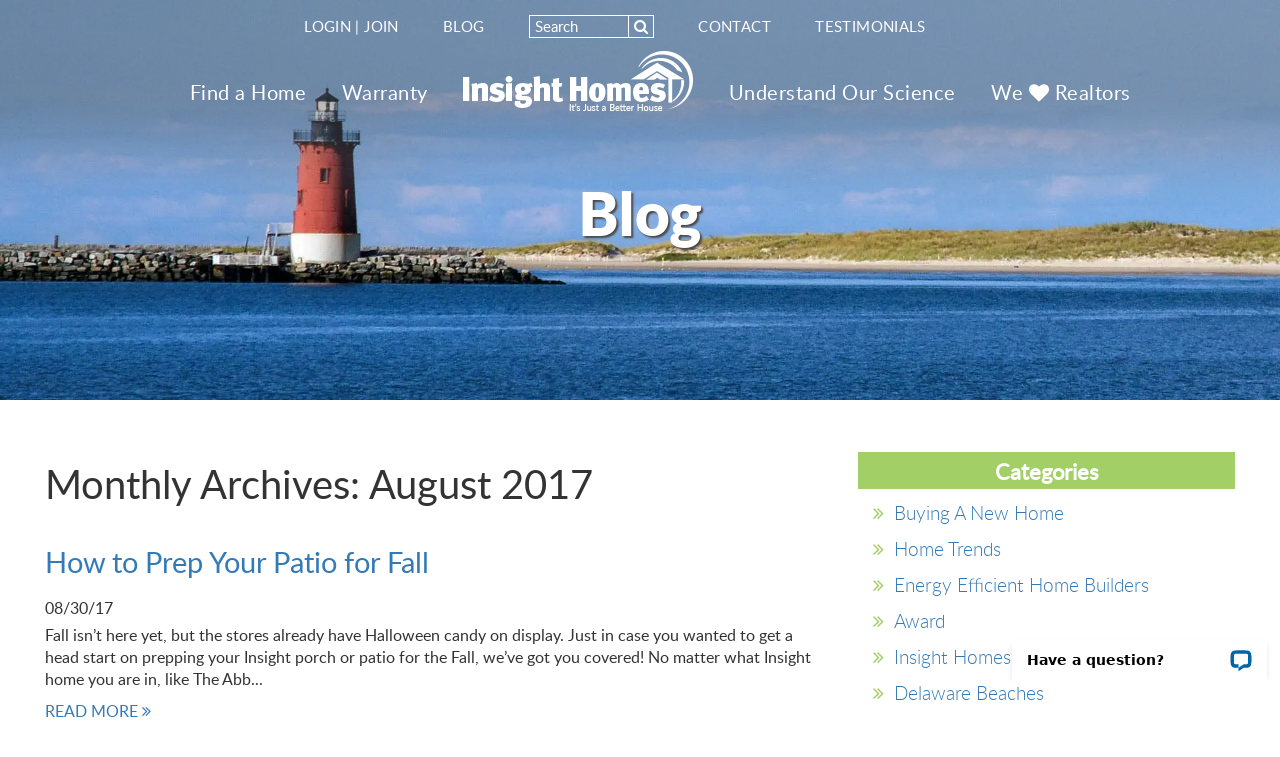

--- FILE ---
content_type: text/html; charset=utf-8
request_url: https://www.itsjustabetterhouse.com/blog/2017/8/
body_size: 17150
content:
<!doctype html>
<html lang="en">
<head>







<script>
// hfaDataLayer
(()=>{"use strict";var e={d:(t,o)=>{for(var r in o)e.o(o,r)&&!e.o(t,r)&&Object.defineProperty(t,r,{enumerable:!0,get:o[r]})},o:(e,t)=>Object.prototype.hasOwnProperty.call(e,t),r:e=>{"undefined"!=typeof Symbol&&Symbol.toStringTag&&Object.defineProperty(e,Symbol.toStringTag,{value:"Module"}),Object.defineProperty(e,"__esModule",{value:!0})}},t={};e.r(t),e.d(t,{hfaDataLayer:()=>r});let o=function(){};(o.prototype=new Array).collected=[],o.prototype.unloaded={},o.prototype.collect=function(e){if(!(e in o.prototype.collected)&&(o.prototype.collected.push(e),window.hfa)){const e=o.prototype.unload.call(this);e&&window.hfa.filter_hfadatalayer(e)}},o.prototype.unload=function(){const e=Array.prototype.shift.call(o.prototype.collected);return!!e&&(o.prototype.unloaded[e.unixtime]=e,e)},o.prototype.push=function(e){const t=Date.now();e.unixtime=t,Array.prototype.push.call(this,e),o.prototype.collect.call(this,e)};const r=new o;var l=window;for(var n in t)l[n]=t[n];t.__esModule&&Object.defineProperty(l,"__esModule",{value:!0})})();
// End hfaDataLayer

/**
 * This function is called in the onload attribute of all video_iframe instances It is
 * required for oilib.js versions after 21.07.16. Since oilib.js is called in the footer
 * and iframe onload events will occure before oilib has loaded, it is necessary to
 * define this function here
 */
oiVideoOnLoad = function(el) {
    el.dataset.iframeIsLoaded = true;
}



    window.dataLayer = window.dataLayer || [];
    
    window.dataLayer.push({"RetailUser": "No", "GoogleAnalytics": {"GA4id": "G-ETGETVZQNX"}, "PageType": "BlogPostArchive"});
    

    
    window.oi_preload = {"hfsid": 6, "oilib_path": "https://static.itsjustabetterhouse.com/insighthomes/js/oi/", "theme_environment": "production", "ga": {"GA4id": "G-ETGETVZQNX"}};
    


</script>





<script type="text/javascript">

    const fetchRetailUser = () => Promise.resolve({id: window.oi_preload.user_id})

    const initialUserFetch = fetchRetailUser();
    const ganalyticsLoaded = initialUserFetch.then((userdata) => {
        

        
            window.dataLayer=window.dataLayer||[];
            window.gtag=function(){dataLayer.push(arguments);}
            gtag('js',new Date());
            if (Number.isInteger(userdata.id)) {
                gtag('set', 'user_id', userdata.id.toString());
            }
            
                gtag('config', window.oi_preload.ga.GA4id, {
                    send_page_view: false,
                    transport_url: 'https://www.itsjustabetterhouse.com/firstparty/',
                });
            
        
        
            // Google Tag Gateway
            (function(w,d,s,l,i){w[l]=w[l]||[];w[l].push({'gtm.start':
            new Date().getTime(),event:'gtm.js'});var f=d.getElementsByTagName(s)[0],
            j=d.createElement(s),dl=l!='dataLayer'?'&l='+l:'';j.async=true;j.src=
            '/firstparty/?id='+i+dl;f.parentNode.insertBefore(j,f);
            })(window,document,'script','dataLayer','');
        

        
        return userdata
    })
</script>








<!-- A Google-specific tag to improve presence in Google Discover -->
<meta name="robots" content="max-image-preview:large" />





    
    <meta http-equiv="X-UA-Compatible" content="IE=edge,chrome=1">
    <meta name="viewport" content="width=device-width, initial-scale=1.0" />
    <meta http-equiv="Content-Type" content="text/html; charset=utf-8" />
    <title>Insight Homes Blog | Smart Tips for Delaware Buyers</title>
    <meta name="description" content="Discover helpful tips and news on building smarter, saving energy, and buying a home in Delaware—straight from the experts at Insight Homes.">
    <link rel="canonical" href="https://www.itsjustabetterhouse.com/blog/2017/8/" />
    <meta property="og:title" content="Insight Homes Blog | Smart Tips for Delaware Buyers" />
    <meta property="og:site_name" content="Insight Homes" />
    <meta property="og:image" content="https://static.itsjustabetterhouse.com/insighthomes/images/default-og-image.jpg" />
    
    
    <meta property="og:url" content="https://www.itsjustabetterhouse.com/blog/2017/8/" />
    <meta property="og:type" content="website" />
    <meta property="fb:app_id" content="1596268180689259" />
    <meta property="og:description" content="Discover helpful tips and news on building smarter, saving energy, and buying a home in Delaware—straight from the experts at Insight Homes." />
    <meta name="twitter:card" content="summary_large_image" />
    <meta name="twitter:site" content="@InsightHomes" />
    <meta name="twitter:title" content="Insight Homes Blog | Smart Tips for Delaware Buyers" />
    <meta name="twitter:description" content="Discover helpful tips and news on building smarter, saving energy, and buying a home in Delaware—straight from the experts at Insight Homes." />
    <meta name="twitter:image" content="https://static.itsjustabetterhouse.com/insighthomes/images/default-og-image.jpg" />
    <meta name="twitter:domain" content="https://www.itsjustabetterhouse.com/" />

    <meta name="msvalidate.01" content="C409C3A878F329A9E93B3D6CB0AD44BC" />

    <link rel="icon" type="image/png" href="https://static.itsjustabetterhouse.com/insighthomes/images/favicons/fav.png">
    <link rel="shortcut icon" href="https://static.itsjustabetterhouse.com/insighthomes/images/favicons/favicon.ico" type="image/x-icon" />
    <link rel="apple-touch-icon" sizes="57x57" href="https://static.itsjustabetterhouse.com/insighthomes/images/favicons/apple-touch-icon-57x57.png">
    <link rel="apple-touch-icon" sizes="60x60" href="https://static.itsjustabetterhouse.com/insighthomes/images/favicons/apple-touch-icon-60x60.png">
    <link rel="apple-touch-icon" sizes="72x72" href="https://static.itsjustabetterhouse.com/insighthomes/images/favicons/apple-touch-icon-72x72.png">
    <link rel="apple-touch-icon" sizes="76x76" href="https://static.itsjustabetterhouse.com/insighthomes/images/favicons/apple-touch-icon-76x76.png">
    <link rel="apple-touch-icon" sizes="114x114" href="https://static.itsjustabetterhouse.com/insighthomes/images/favicons/apple-touch-icon-114x114.png">
    <link rel="apple-touch-icon" sizes="120x120" href="https://static.itsjustabetterhouse.com/insighthomes/images/favicons/apple-touch-icon-120x120.png">
    <link rel="apple-touch-icon" sizes="144x144" href="https://static.itsjustabetterhouse.com/insighthomes/images/favicons/apple-touch-icon-144x144.png">
    <link rel="apple-touch-icon" sizes="152x152" href="https://static.itsjustabetterhouse.com/insighthomes/images/favicons/apple-touch-icon-152x152.png">
    <link rel="apple-touch-icon" sizes="180x180" href="https://static.itsjustabetterhouse.com/insighthomes/images/favicons/apple-touch-icon-180x180.png">
    <link rel="icon" type="image/png" href="https://static.itsjustabetterhouse.com/insighthomes/images/favicons/favicon-16x16.png" sizes="16x16">
    <link rel="icon" type="image/png" href="https://static.itsjustabetterhouse.com/insighthomes/images/favicons/favicon-32x32.png" sizes="32x32">
    <link rel="icon" type="image/png" href="https://static.itsjustabetterhouse.com/insighthomes/images/favicons/favicon-96x96.png" sizes="96x96">
    <link rel="icon" type="image/png" href="https://static.itsjustabetterhouse.com/insighthomes/images/favicons/android-chrome-192x192.png" sizes="192x192">
    <link href="https://static.itsjustabetterhouse.com/insighthomes/css/plugins.css?v=93b295b" rel="stylesheet" type="text/css" />
    <style>
    .feature-highlight { color: #0b77bf; padding: 4px 0; margin-top: 5px; font-style: italic; }
    </style>
    <script src="https://static.itsjustabetterhouse.com/insighthomes/js/jquery2.2.2.min.js?v=021053e"></script>
    
        <script type="text/javascript">
            
        </script>
    
    
        <script>
            (function(d, s, id) {
            var js, fjs = d.getElementsByTagName(s)[0];
            if (d.getElementById(id)) return;
            js = d.createElement(s); js.id = id;
            js.src = "//connect.facebook.net/en_US/sdk.js#xfbml=1&version=v2.6";
            fjs.parentNode.insertBefore(js, fjs);
            }(document, 'script', 'facebook-jssdk'));
        </script>
    
    <script type='application/ld+json'>{"@context": "https://schema.org", "@type": "Organization", "name": "Insight Homes", "url": "https://www.itsjustabetterhouse.com", "isicV4": "4100", "sameAs": ["http://www.facebook.com/InsightHomes", "http://twitter.com/InsightHomes", "http://www.instagram.com/InsightHomes", "http://www.youtube.com/InsightHomesDE", "http://www.pinterest.com/InsightHomes"]}</script>
    







    






<!-- Facebook Pixel Code -->

<script>
    

    const fbpixelLoaded = initialUserFetch.then((userdata) => {
        
        !function(f,b,e,v,n,t,s)
        {if(f.fbq)return;n=f.fbq=function(){n.callMethod?
        n.callMethod.apply(n,arguments):n.queue.push(arguments)};
        if(!f._fbq)f._fbq=n;n.push=n;n.loaded=!0;n.version='2.0';
        
        n.queue=[];t=b.createElement(e);t.async=!0;
        t.src=v;s=b.getElementsByTagName(e)[0];
        s.parentNode.insertBefore(t,s)}(window, document,'script',
        'https://connect.facebook.net/en_US/fbevents.js');
        
        const amdDLV = (dataLayer) ? dataLayer[0].FacebookAMD||{} : {}
        const amd = userdata.fbamd || amdDLV
        
            
                fbq('init', '258757794462453', amd);
            
        
        
            fbq('track', 'PageView');
        
        
        return userdata
    })
</script>

<!-- End Facebook Pixel Code -->


<meta name="generator" content="Homefiniti" />

</head>
<body>




    
<script>
    $(function(){
        var login_header_link = $('.login_reg_links'),
        forgot_modal = $('#Forgot'),
        forgot_form = $('.forgot_form'),
        confirmation = $('#confirmation'),
        logged_in = $('.logged_in'),
        not_logged_in = $('.not_logged_in'),
        login_link = $('.login_link'),
        join_link = $('.join_link');

        window.handleLoggedInChangeLinks = function(){
            $('.heart').removeClass('must_login');
            $('.heart').addClass('get_matterport');
            logged_in.css('display', '');
            not_logged_in.css('display', 'none');

            if(!window.onboarding.cookie){
                window.onboarding.show();
            }
        };

        if(/login/.test(window.location.hash)){
            $('#Login').modal();
        }

        window.login_form_modal = new Form.Modal($('.login_form'), {
            'events': {
                'modal_success': function(data){
                    $('#Login').modal('hide');
                    $(".matterport-wrap").slideToggle(2000);
                    handleLoggedInChangeLinks();
                }
            }
        });

        window.join_form_modal = new Form.Modal($('.join_form'), {
            'events': {
                'modal_success': function(){
                    $('#Login').modal('hide');
                    handleLoggedInChangeLinks();
                    window.onboarding.show();
                    if("undefined" != typeof(window.hfaDataLayer)){
                        window.hfaDataLayer.push({'event':'oi-retail-user-reg'});
                    }
                }
            }
        });

        new Form.Modal(forgot_form, {
            'events': {
                'modal_success': function(resp){
                    forgot_modal.modal('hide');
                    confirmation.modal();
                    confirmation.find('.message').text('Please check your email now for instructions to reset your password.');
                    confirmation.find('h1.title').text('Check your email!');

                    setTimeout(function(){
                        confirmation.modal('hide');
                    }, 4000);
                }
            }
        });

        login_link.on('click', function() {
            $('#Login').modal('show');
            $('a[href="#login-tab"]').tab('show');
            $("li.green").removeClass("active");
            $('.login_tab').addClass('active');
            $('.vt_text').removeClass('show').addClass('hide');
            $('.regular_text').addClass('show').removeClass('hide');
        });

        join_link.on('click', function() {
            $('#Login').modal('show');
            $('a[href="#join-tab"]').tab('show');
            $("li.green").removeClass("active");
            $('.join_tab').addClass('active');
        });

        $("#forgot-link").on('click', function() {
            $('#Login').modal('hide');
            forgot_modal.modal('show');
        });
        $('.switch-to-join-tab').on('click', function() {
            $('.login_tab a').removeClass('active');
            $('.join_tab a').removeClass('active');
            $('a[href="#join-tab"]').tab('show');
        });
        $('.switch-to-login-tab').on('click', function() {
            $('.join_tab a').removeClass('active');
            $('.login_tab a').removeClass('active');
            $('a[href="#login-tab"]').tab('show');
        });
    });
</script>

<div class="modal fade" id="Forgot" tabindex="-1" role="dialog" aria-labelledby="" style="display: none;">
    <div class="modal-dialog" role="document">
        <div class="modal-content">
            <div class="modal-header">
                <button type="button" class="close" data-dismiss="modal" aria-label="Close"><span aria-hidden="true">&times;</span></button>
                <div class="col-md-12 col-xs-12">
                    <div class="col-md-6 col-sm-6 text-center">
                        <img class="modal-logo" src="https://static.itsjustabetterhouse.com/insighthomes/images/moda_logo.png" alt="myInsight">
                    </div>
                    <div class="col-md-6 col-sm-6 ">
                        <div class="row">
                            <div class="col-md-12 col-sm-12 border-green">
                                <div class="tabbable">
                                    <ul class="nav nav-tabs">
                                        <li class="green active">
                                            Forgot Password
                                        </li>
                                    </ul>
                                </div>
                            </div>
                        </div>
                    </div>
                    <div class="clear"></div>
                    <div class="row">
                        <div class="col-md-6 col-sm-6 text-center">
                            <p><br>Enter your email address and we'll send you a link to reset your password.</p>
                        </div>
                        <div class="col-md-6 col-sm-6">
                            <form class="forgot forgot_form" method="post" action="/password/forgot/">
                                <fieldset class="form-group">
                                    <div class="col-md-12 col-sm-12 no-padding-right">
                                        <input name="email" type="email" name="email" class="form-control default" id="EmailAddress" placeholder="Email Address">
                                        <span class="form-group-message"></span>
                                    </div>
                                </fieldset>
                                <div class="col-md-12 col-sm-12 no-padding-right">
                                    <button type="submit" class="bt trans-blue large">Submit <i class="fa fa-angle-double-right"></i></button>
                                </div>
                            </form>
                        </div>
                    </div>
                </div>
            </div>
        </div>
    </div>
</div>

<div class="modal fade" id="Login" tabindex="-1" role="dialog" aria-labelledby="Login/Join Modal" style="display: none;">
    <div class="modal-dialog" role="document">
        <div class="modal-content">
            <div class="modal-header">
                <button type="button" class="close" data-dismiss="modal" aria-label="Close"><span aria-hidden="true">&times;</span></button><br><br>
                <div class="col-md-12 col-sm-12">
                    <div class="col-md-6 col-sm-6 text-center">
                        <img class="modal-logo" src="https://static.itsjustabetterhouse.com/insighthomes/images/moda_logo.png" alt="myInsight">
                    </div>
                    <div class="col-md-6 col-sm-6">
                        <div class="row">
                            <div class="col-md-12 col-sm-12 bb-green">
                                <div class="tabbable">
                                    <ul class="nav nav-tabs">
                                        <li class="green left active login_tab">
                                            <a href="#login-tab" data-toggle="tab">
                                                <div class="bt green text-center">
                                                    Sign In
                                                </div>
                                            </a>
                                        </li>
                                        <li class="green join_tab">
                                            <a href="#join-tab" data-toggle="tab">
                                                <div class="bt green text-center">
                                                    Join
                                                </div>
                                            </a>
                                        </li>
                                    </ul>
                                </div>
                            </div>
                        </div>
                    </div>
                    <div class="tab-content">
                        <div class="tab-pane active" id="login-tab">
                            <div class="row">
                                <div class="col-md-6 col-sm-6 text-center">
                                    <div class="vt_text"><p><br><strong>You must be logged in to view this content. Please sign in or create a MyInsight account to continue.</p></strong></div>
                                    <div class="regular_text"><p><br>View exclusive locked content, and save & share your favorite homes and communities by signing into your MyInsight account.</p>
                                        <p>
                                            <span class="bold">Don't have an account yet?</span> <br><a class="switch-to-join-tab" href="#join-tab" data-toggle="tab">Create one for free.</a>
                                        </p>
                                    </div>
                                </div>
                                <div class="col-md-6 col-sm-6">
                                    <form class="login login_form" method="post" action="/login/">
                                        <fieldset class="form-group">
                                            <div class="col-md-12 col-sm-12 no-padding-right">
                                                <input name="email" type="email" class="form-control default" id="EmailAddress" placeholder="Email Address">
                                                <span class="form-group-message"></span>
                                            </div>
                                        </fieldset>
                                        <fieldset class="form-group">
                                            <div class="col-md-12 col-sm-12 no-padding-right">
                                                <input name="password" type="password" class="form-control default" id="Password" placeholder="Password">
                                                <span class="form-group-message"></span>
                                            </div>
                                        </fieldset>
                                        <div class="col-md-12 col-sm-12 no-padding-right">
                                            <button type="submit" class="bt trans-blue large">Login <i class="fa fa-angle-double-right"></i></button>
                                            <a id="forgot-link" class="green-italic pull-right">Forgot Your Password?</a>
                                        </div>
                                    </form>
                                </div>
                            </div>
                        </div>
                        <div class="tab-pane" id="join-tab">
                            <div class="row">
                                <div class="col-md-6 text-center">
                                    <p><br>Save & share your favorite homes and communities, and view exclusive locked content by creating a MyInsight account.</p>
                                    <p><span class="bold">Already have an account?</span> <br><a class="switch-to-login-tab" href="#login-tab" data-toggle="tab">Log in here.</a></p>
                                </div>
                                <div class="col-md-6 col-sm-6">
                                    <form class="join join_form oi-retail-user-reg" method="post" action="/sign-up/">
                                        <fieldset class="form-group">
                                            <div class="col-md-6 col-sm-6 no-padding-right">
                                                <input name="first_name" type="text" class="form-control default first" id="FirstName" placeholder="First Name">
                                                <span class="form-group-message"></span>
                                            </div>
                                            <div class="col-md-6 col-sm-6 no-padding-right">
                                                <input name="last_name" type="text" class="form-control default" id="LastName" placeholder="Last Name">
                                                <span class="form-group-message"></span>
                                            </div>
                                        </fieldset>
                                        <fieldset class="form-group">
                                            <div class="col-md-12 col-sm-12 no-padding-right">
                                                <input name="email" type="email" class="form-control default" id="EmailAddress" placeholder="Email Address">
                                                <span class="form-group-message"></span>
                                            </div>
                                        </fieldset>
                                        <fieldset class="form-group">
                                            <div class="col-md-12 col-sm-12 no-padding-right">
                                                <input name="password" type="password" class="form-control default" id="Password" placeholder="Password">
                                                <span class="form-group-message"></span>
                                            </div>
                                        </fieldset>
                                        <fieldset class="form-group">
                                            <div class="col-md-12 col-sm-12 no-padding-right">
                                                <input name="confirm_password" type="password" class="form-control default" id="Password" placeholder="Confirm Password">
                                                <span class="form-group-message"></span>
                                            </div>
                                        </fieldset>
                                        <fieldset class="form-group">
                                            <div class="col-md-12 col-sm-12 no-padding-right">
                                                I am a:<br/>
                                                <label class="r-pad-1">

                                                    <input type="radio" name="user_type" value="Prospect" checked="checked">&nbsp;Home Buyer
                                                </label>
                                                <label>

                                                    <input type="radio" name="user_type" value="Realtor">&nbsp;Realtor
                                                </label>
                                            </div>
                                        </fieldset>
                                        <div class="col-md-12 col-sm-12 no-padding-right">
                                            <div id="captcha-join_form" class="g-recaptcha " data-sitekey="6LcKWr4UAAAAADZH1WBY-MmtRAW0Lsh_KpLOPlUl"></div>
                                        </div>
                                        <div class="col-md-12 col-sm-12 no-padding-right" style="padding-top: 1em;">
                                            <button type="submit" class="bt trans-blue large">Get Started <i class="fa fa-angle-double-right"></i></button>
                                        </div>

                                    </form>
                                </div>
                            </div>
                        </div>
                    </div>
                </div>
            </div>
        </div>
        <div class="modal-footer">
            <div class="one-click">
                <a href="/login/facebook/redirect/">
                    <div class="facebook-login">
                        <span class="fb-logo"><i class="fa fa-facebook" aria-hidden="true"></i></span>
                        <span class="fb-sign">Sign In with Facebook</span>
                    </div>
                </a>
                <a href="/login/google/redirect/">
                    <div class="google-login">
                        <span class="g-logo"><i class="fa fa-google" aria-hidden="true"></i></span>
                        <span class="g-sign">Sign In with Google</span>
                    </div>
                </a>
            </div>
        </div>
    </div>
</div>

<!-- Confirmation Modal -->
<div class="modal fade" id="confirmation" tabindex="-1" role="dialog" aria-labelledby="confirmationModal" aria-hidden="true" style="display: none;">
    <div class="modal-dialog">
        <div class="modal-content">
            <div class="modal-header" style="border-bottom: none;">
                <button type="button" class="close" data-dismiss="modal" aria-label="Close"><span aria-hidden="true">&times;</span></button>
                <center><img src="https://static.itsjustabetterhouse.com/insighthomes/images/blue_logo.png" width="300" alt="Insight Homes | It's Just a Better House"></center>
            </div>
            <div class="modal-body">
                <center>
                    <p class="title pseudo-h1">Thank you.</p>
                    <span class="message"><br>We have received your message and will contact you momentarily.</span>
                </center>
            </div>
        </div>
    </div>
</div>

<!-- Confirmation Modal -->
<div class="modal fade" id="confirmation_model_home" tabindex="-1" role="dialog" aria-labelledby="confirmationModal" aria-hidden="true" style="display: none;">
    <div class="modal-dialog">
        <div class="modal-content">
            <div class="modal-header" style="border-bottom: none;">
                <button type="button" class="close" data-dismiss="modal" aria-label="Close"><span aria-hidden="true">&times;</span></button>
                <center><img src="https://static.itsjustabetterhouse.com/insighthomes/images/blue_logo.png" width="300" alt="Insight Homes | It's Just a Better House"></center>
            </div>
            <div class="modal-body">
                <center>
                    <p class="title pseudo-h1">Thank you.</p>
                    <span class="message"><br>Your tour request has been received. A member of our sales team will be contacting you shortly.</span>
                </center>
            </div>
        </div>
    </div>
</div>

<div class="modal fade password_changed_modal" tabindex="-1" role="dialog" aria-labelledby="" style="display: none;">
    <div class="modal-dialog" role="document">
        <div class="modal-content">
            <div class="modal-header">
                <button type="button" class="close" data-dismiss="modal" aria-label="Close"><span aria-hidden="true">&times;</span></button>
                <div class="col-md-12 col-xs-12">
                    <div class="col-md-3 col-sm-3 text-center">
                        &nbsp;
                    </div>
                    <div class="col-md-6 col-sm-6 text-center">
                        <img class="modal-logo" src="https://static.itsjustabetterhouse.com/insighthomes/images/moda_logo.png" alt="myInsight">

                        <p>
                            <br>
                            Your password has been changed.
                            <br/>
                            <a href="/customer-dashboard/">
                                <div class="bt trans-blue large edit_preferences_link">
                                    Continue to the Dashboard <i class="fa fa-angle-double-right"></i>
                                </div>
                            </a>
                        </p>
                    </div>
                    <div class="clear"></div>
                </div>
            </div>
        </div>
    </div>
</div>

<div class="modal fade blank_modal" tabindex="-1" role="dialog" aria-labelledby="" style="display: none;">
    <div class="modal-dialog" role="document">
        <div class="modal-content">
            <div class="modal-header">
                <p class="title pseudo-h1"></p>
                <button type="button" class="close" data-dismiss="modal" aria-label="Close"><span aria-hidden="true">&times;</span></button>
            </div>
            <div class="content"></div>
        </div>
    </div>
</div>

    
<script src="https://static.itsjustabetterhouse.com/insighthomes/js/classie.min.js?v=a3531a7"></script>

<script>
    $(window).load(function(){
        $('.search-box').focus(function(){
            $(this).animate({ width: '+=100' }, 'slow');
        }).blur(function(){
            $(this).animate({ width: '-=100' }, 'slow');
        });
        $('input.search-box').focus(function() {
          $(this).attr('placeholder', 'City, State, Zipcode')
        }).blur(function() {
          $(this).attr('placeholder', 'Search')
        })
    });
</script>


<!-- Desktop Nav -->
<div class="container full">
    <header id="desktop-menu" class="nav-wrap ">
        <div class="row">
            <div class="col-md-12">
                <ul class="submenu">
                    <li class="login_reg_links ol-myinsight">
                        <div class="not_logged_in" style="">
                            <a class="login_link">Login</a> | <a class="join_link" href="#join-tab">Join</a>
                        </div>
                        <div class="logged_in" style="display: none; ">
                            <a href="/customer-dashboard/">myInsight</a>
                            <img class="img1 onboarding" src="https://static.itsjustabetterhouse.com/insighthomes/images/on-myinsight.png" alt="Circle">
                            <img class="img2 onboarding" src="https://static.itsjustabetterhouse.com/insighthomes/images/on-myinsight-arrow.png" alt="Arrow">
                            <h3 class="onboarding">See Your Favorites and More Here!</h3>
                        </div>
                    </li>
                    <li class="onboarding-extra"><a href="/blog/">Blog</a></li>
                    <li class="onboarding-extra">
                        <form method="get" action="/search/" class="oi-search">
                            <input type="text" class="search-box" name="site_search" style="width: 100px;" placeholder="Search"/><div class="border white"><button class="btn-search"><i class="fa fa-search"></i></button></div>
                        </form>
                    </li>
                    <li class="onboarding-extra"><a href="/contact-us/">Contact</a></li>
                    <li class="onboarding-extra"><a href="/testimonials/">Testimonials</a></li>
                </ul>
            </div>
        </div>
        <div class="row">
            <div class="col-md-12">
                <ul class="menu">
                    <li class="onboarding-extra"><a href="/new-homes/">Find a Home</a></li>
                    <li class="onboarding-extra"><a href="/warranty-request/">Warranty</a></li>
                    <li class="logo onboarding-extra"><a href="/"><img src="https://static.itsjustabetterhouse.com/insighthomes/images/logo.png" alt="Insight Homes in Delaware"></a></li>
                    <li class="ol-science">
                    <a href="/understand-our-science/">Understand Our Science</a>
                        <img class="img3 onboarding" src="https://static.itsjustabetterhouse.com/insighthomes/images/on-science.png" alt="Circle">
                        <img class="img4 onboarding" src="https://static.itsjustabetterhouse.com/insighthomes/images/on-science-arrow.png" alt="Arrow">
                        <h3 class="onboarding">Check Out Our Videos</h3>
                    </li>
                    <li class="onboarding-extra"><a href="/we-love-realtors/">We <i class="fa fa-heart"></i> Realtors</a></li>
                    <img class="on-heart onboarding" src="https://static.itsjustabetterhouse.com/insighthomes/images/on-heart.png" alt="Heart">
                    <img class="on-heart-arrow  onboarding" src="https://static.itsjustabetterhouse.com/insighthomes/images/on-heart-arrow.png" alt="Arrow">
                    <h3 class="heart-h3 onboarding">Click the hearts where you see them<br>to add to your favorites</h3>
                    <div class="on-logo onboarding">
                        <ul>
                            <li><img src="https://static.itsjustabetterhouse.com/insighthomes/images/on-logo.png" alt="MyInsight"></li>
                            <li>Congratulations on creating your MyInsight account!<br>Enjoy access to Virtual Tours and other Member-Only features.
                            </li>
                            <li class="close-x" style="margin-top: 1em;">
                                <div class="bt blue-border" style="width: 284px;">
                                    <div class="bt blue">
                                        Got it!
                                    </div>
                                </div>
                            </li>
                        </ul>
                    </div>

                </ul>
            </div>
        </div>
    </header>
</div>

<!-- Mobile Nav -->
<div class="container full-width no-padding">
    <div class="mobile-menu nav-wrap">
        <nav class="navbar navbar-inverse navbar-static-top" role="navigation">
            <div class="container">
                <div class="navbar-header">
                    <a href="/"><img src="https://static.itsjustabetterhouse.com/insighthomes/images/logo-color-new.png" alt="Insight Homes in Delaware"></a>
                    <button type="button" class="navbar-toggle collapsed" data-toggle="collapse" data-target="#menu1" data-dismiss="modal">
                        <span class="sr-only">Toggle navigation</span>
                        <span class="icon-bar"></span>
                        <span class="icon-bar"></span>
                        <span class="icon-bar"></span>
                    </button>
                </div>
                <div class="collapse navbar-collapse" id="menu1">
    				<ul class="nav navbar-nav">
    					<li>
                            <a href="/new-homes/">
                                <i class="fa fa-angle-double-right"></i> Find a Home
                            </a>
                        </li>
    					<li>
                            <a href="/new-homes/available/">
                                <i class="fa fa-angle-double-right"></i> View Our Floorplans
                            </a>
                        </li>
    					<li>
                            <a href="/understand-our-science/">
                                <i class="fa fa-angle-double-right"></i> Understand Our Science
                            </a>
                        </li>
    					<li>
                            <a href="/blog/">
                                <i class="fa fa-angle-double-right"></i> Blog
                            </a>
                        </li>
    					<li>
                            <a href="/we-love-realtors/">
                                <i class="fa fa-angle-double-right"></i> We <i class="fa fa-heart"></i> Realtors
                            </a>
                        </li>
                        <li class="login_reg_links" style="padding: 10px 15px; color: #fff;">
                            <div class="not_logged_in" style="">
                                <a class="login_link"><i class="fa fa-angle-double-right"></i> Login</a> | <a class="join_link" href="#join-tab">Join</a>
                            </div>
                            <div class="logged_in" style="display: none; ">
                                <a href="/customer-dashboard/">
                                    <i class="fa fa-angle-double-right"></i> myInsight
                                </a>
                            </div>
                        </li>
                         <li>
                            <form method="get" class="oi-search" action="/search/">
                                <input type="text" class="search-box" name="site_search" style="width: 100px;" placeholder="Search"/><div class="border white"><button class="btn-search"><i class="fa fa-search"></i></button></div>
                            </form>
                        </li>
    				</ul>
    			</div>
    		</div>
        </nav>
    </div>
</div>

<!-- Mobile Contact Bar -->
<div class="mobile-contact-menu nav-wrap">
    
        <button type="button" class="schedule-btn">
            <a href="/contact-us/">Schedule a Tour</a>
        </button>
        <button type="button" class="call-btn">
            
                <a href="tel:3029569337" class="oi-click-to-call">
                    <img src="https://static.itsjustabetterhouse.com/insighthomes/images/icon-phone.png" alt="Call"> Call
                </a>
            
        </button>
        <button type="button" class="chat-btn oi-chat-request" onclick="LC_API.open_chat_window();return false;">
            <img src="https://static.itsjustabetterhouse.com/insighthomes/images/icon-chat.png" alt="Chat"> Chat
        </button>
    
</div>

<!-- resizes menu on scroll -->


    <script>
    function init() {
        window.addEventListener('scroll', function(e){
            var distanceY = window.pageYOffset || document.documentElement.scrollTop,
                shrinkOn = 100,
                header = document.querySelector("header");
            if (distanceY > shrinkOn) {
                classie.add(header,"smaller");
            } else {
                if (classie.has(header,"smaller")) {
                    classie.remove(header,"smaller");
                }
            }
        });
    }
    window.onload = init();
    </script>



<div class="onboarding-wrap" style="background-color: black; opacity: .8; position: fixed; top: 0; left: 0; right: 0; bottom: 0;">
</div>

<img class="close-x hidden-xs" src="https://static.itsjustabetterhouse.com/insighthomes/images/close.png" style="position: fixed; top: 0; right: 0;" alt="X">

<script src="https://static.itsjustabetterhouse.com/insighthomes/js/insight.min.js?v=5b1360a"></script>

    
    <div class="shadow"></div>

    <div class="subhead blog_subhead">
        <div class="container">
            <div class="row">
                <div class="col-sm-12">
                    <h1>Blog</h1>
                </div>
            </div>
        </div>
    </div>

    <link href="https://static.itsjustabetterhouse.com/insighthomes/css/blog.css?v=ad0baec" rel="stylesheet" type="text/css" />
    <section class="content">
        <div class="container">
            <div class="row clearfix">
                <div class="col-md-8 col-sm-12 mmb-3em clearfix">
                    <h1 class="entry-title">Monthly Archives: August 2017</h1>
                    
                        <article>
                            <h2 class="entry-title"><a href="https://www.itsjustabetterhouse.com/blog/how-to-prep-your-patio-for-fall/">How to Prep Your Patio for Fall</a></h2>
                            <section class="entry-meta">
                                <span class="entry-date">08/30/17</span>
                            </section>
                            
                                <section class="entry-summary"><p>Fall isn’t here yet, but the stores already have Halloween candy on display. Just in case you wanted to get a head start on prepping your Insight porch or patio for the Fall, we’ve got you covered! No matter what Insight home you are in, like The Abb...</p></section>
                            
                            <a class="read-more" href="https://www.itsjustabetterhouse.com/blog/how-to-prep-your-patio-for-fall/">READ MORE <i class="fa fa-angle-double-right ml-8" aria-hidden="true"></i> </a>
                        </article>
                    
                        <article>
                            <h2 class="entry-title"><a href="https://www.itsjustabetterhouse.com/blog/water-water-everywhere/">Water Water Everywhere</a></h2>
                            <section class="entry-meta">
                                <span class="entry-date">08/17/17</span>
                            </section>
                            
                                <section class="entry-summary"><p>Summer is almost winding down! If you haven’t used any vacation days, now is the time to do it and get out to savor the last bits of summer. You may regret it in the winter when summer activities are no longer possible, if you don’t. Here are some gr...</p></section>
                            
                            <a class="read-more" href="https://www.itsjustabetterhouse.com/blog/water-water-everywhere/">READ MORE <i class="fa fa-angle-double-right ml-8" aria-hidden="true"></i> </a>
                        </article>
                    
                    <div class="blog_pagination">
    <ul class="wp-pagenavi">
        

        
            <li class="active" >
                <a href="/blog/2017/8/?i=0&amp;page=1">1</a>
            </li>
        

        
    </ul>
</div>
                </div>
                <div class="col-md-4 col-sm-12 sidebar">
    <aside id="sidebar" role="complementary">
        <div class="sidebar-widget bm">
            <h3 class="widget-title">Categories</h3>
            <ul class="cat-list">
                
                    <li class="cat-item cat-item-5"><a href="https://www.itsjustabetterhouse.com/blog/category/buying-a-new-home/">Buying a New Home</a></li>
                
                    <li class="cat-item cat-item-5"><a href="https://www.itsjustabetterhouse.com/blog/category/home-trends/">Home Trends</a></li>
                
                    <li class="cat-item cat-item-5"><a href="https://www.itsjustabetterhouse.com/blog/category/energy-efficient-home-builders/">Energy Efficient Home Builders</a></li>
                
                    <li class="cat-item cat-item-5"><a href="https://www.itsjustabetterhouse.com/blog/category/award/">Award</a></li>
                
                    <li class="cat-item cat-item-5"><a href="https://www.itsjustabetterhouse.com/blog/category/insight-homes-news/">Insight Homes News</a></li>
                
                    <li class="cat-item cat-item-5"><a href="https://www.itsjustabetterhouse.com/blog/category/delaware-beaches/">Delaware Beaches</a></li>
                
                    <li class="cat-item cat-item-5"><a href="https://www.itsjustabetterhouse.com/blog/category/holidays/">Holidays</a></li>
                
                    <li class="cat-item cat-item-5"><a href="https://www.itsjustabetterhouse.com/blog/category/home-building-tips/">Home Building Tips</a></li>
                
                    <li class="cat-item cat-item-5"><a href="https://www.itsjustabetterhouse.com/blog/category/new-home-tips/">New Home Tips</a></li>
                
                    <li class="cat-item cat-item-5"><a href="https://www.itsjustabetterhouse.com/blog/category/insight-homes/">Insight Homes</a></li>
                
                    <li class="cat-item cat-item-5"><a href="https://www.itsjustabetterhouse.com/blog/category/southern-delaware/">southern delaware</a></li>
                
                    <li class="cat-item cat-item-5"><a href="https://www.itsjustabetterhouse.com/blog/category/neighborhood-spotlight/">Neighborhood Spotlight</a></li>
                
                    <li class="cat-item cat-item-5"><a href="https://www.itsjustabetterhouse.com/blog/category/new-homes-in-delaware/">New Homes in Delaware</a></li>
                
                    <li class="cat-item cat-item-5"><a href="https://www.itsjustabetterhouse.com/blog/category/insight-difference/">Insight Difference</a></li>
                
                    <li class="cat-item cat-item-5"><a href="https://www.itsjustabetterhouse.com/blog/category/leisure/">Leisure</a></li>
                
            </ul>
        </div>

        <div class="sidebar-widget bm">
            <h3 class="widget-title">Facebook</h3>
            <div class="fb-wrap" style="width:100%; text-align:center;">
                <div class="fb-page" data-href="https://www.facebook.com/InsightHomes" data-tabs="timeline" data-small-header="false" data-adapt-container-width="true" data-width="600px" data-hide-cover="false" data-show-facepile="true">
                    <blockquote cite="https://www.facebook.com/InsightHomes" class="fb-xfbml-parse-ignore"><a href="https://www.facebook.com/InsightHomes">Facebook</a></blockquote>
                </div>
            </div>
        </div>

        <div class="sidebar-widget recent_posts bm">
            <h3 class="widget-title">Recent Posts</h3>
            <ul>
                
                    <li><a href="https://www.itsjustabetterhouse.com/blog/waiting-to-buy-a-home-costing-you-more/" title="">Why Waiting to Buy A Home is Costing You More Than You Think</a><span class="postdate">01/20/26</span></li>
                
                    <li><a href="https://www.itsjustabetterhouse.com/blog/winter-home-energy-efficiency/" title="">Winter Energy Saving Tips That Actually Make a Difference</a><span class="postdate">12/12/25</span></li>
                
                    <li><a href="https://www.itsjustabetterhouse.com/blog/stick-built-vs-panel-built-homes/" title="">Stick-Built vs Panel-Built Homes: The Smarter Way to Build</a><span class="postdate">11/13/25</span></li>
                
                    <li><a href="https://www.itsjustabetterhouse.com/blog/holiday-fun-around-sussex-county/" title="">Holiday Fun around Sussex County!</a><span class="postdate">11/07/25</span></li>
                
                    <li><a href="https://www.itsjustabetterhouse.com/blog/the-holiday-spirit-in-southern-delaware/" title="">The Holiday Spirit in Southern Delaware</a><span class="postdate">11/06/25</span></li>
                
                    <li><a href="https://www.itsjustabetterhouse.com/blog/holiday-shopping-in-delaware/" title="">Holiday Shopping in Delaware</a><span class="postdate">11/05/25</span></li>
                
                    <li><a href="https://www.itsjustabetterhouse.com/blog/tankless-water-heaters-energy-efficient-living/" title="">Experience Energy Efficiency and Endless Comfort with Tankless Water Heaters</a><span class="postdate">10/13/25</span></li>
                
                    <li><a href="https://www.itsjustabetterhouse.com/blog/insight-homes-breaks-ground-at-maple-crest-in-selbyville-delaware/" title="">Insight Homes Breaks Ground at Maple Crest in Selbyville, Delaware</a><span class="postdate">09/17/25</span></li>
                
                    <li><a href="https://www.itsjustabetterhouse.com/blog/blown-in-insulation-benefits-energy-efficiency/" title="">Why Blown In Insulation Is Better for Comfort and Energy Savings</a><span class="postdate">09/11/25</span></li>
                
                    <li><a href="https://www.itsjustabetterhouse.com/blog/natural-light-at-home-tips/" title="">Designing for Daylight: Best Ways to Incorporate Natural Light in Every Room</a><span class="postdate">08/20/25</span></li>
                
            </ul>
        </div>

        <div class="sidebar-widget bm">
            <h3 class="widget-title">Archives</h3>
            <ul class="qa_wrap">
                
                    <li class="accordion"><a>2026</a>&nbsp;<span class="archive_count">(1)</span></li>
                    <div class="panel">
                        
                            
                        
                            
                        
                            
                                <li><a href="/blog/2026/1/">January</a>&nbsp;<span class="archive_count">(1)</span></li>
                            
                        
                    </div>
                
                    <li class="accordion"><a>2025</a>&nbsp;<span class="archive_count">(17)</span></li>
                    <div class="panel">
                        
                            
                        
                            
                        
                            
                                <li><a href="/blog/2025/12/">December</a>&nbsp;<span class="archive_count">(1)</span></li>
                            
                        
                            
                                <li><a href="/blog/2025/11/">November</a>&nbsp;<span class="archive_count">(4)</span></li>
                            
                        
                            
                                <li><a href="/blog/2025/10/">October</a>&nbsp;<span class="archive_count">(1)</span></li>
                            
                        
                            
                                <li><a href="/blog/2025/9/">September</a>&nbsp;<span class="archive_count">(2)</span></li>
                            
                        
                            
                                <li><a href="/blog/2025/8/">August</a>&nbsp;<span class="archive_count">(1)</span></li>
                            
                        
                            
                                <li><a href="/blog/2025/7/">July</a>&nbsp;<span class="archive_count">(1)</span></li>
                            
                        
                            
                                <li><a href="/blog/2025/6/">June</a>&nbsp;<span class="archive_count">(1)</span></li>
                            
                        
                            
                                <li><a href="/blog/2025/5/">May</a>&nbsp;<span class="archive_count">(1)</span></li>
                            
                        
                            
                                <li><a href="/blog/2025/4/">April</a>&nbsp;<span class="archive_count">(3)</span></li>
                            
                        
                            
                                <li><a href="/blog/2025/3/">March</a>&nbsp;<span class="archive_count">(1)</span></li>
                            
                        
                            
                                <li><a href="/blog/2025/2/">February</a>&nbsp;<span class="archive_count">(1)</span></li>
                            
                        
                    </div>
                
                    <li class="accordion"><a>2024</a>&nbsp;<span class="archive_count">(8)</span></li>
                    <div class="panel">
                        
                            
                        
                            
                        
                            
                                <li><a href="/blog/2024/8/">August</a>&nbsp;<span class="archive_count">(1)</span></li>
                            
                        
                            
                                <li><a href="/blog/2024/7/">July</a>&nbsp;<span class="archive_count">(1)</span></li>
                            
                        
                            
                                <li><a href="/blog/2024/6/">June</a>&nbsp;<span class="archive_count">(1)</span></li>
                            
                        
                            
                                <li><a href="/blog/2024/5/">May</a>&nbsp;<span class="archive_count">(2)</span></li>
                            
                        
                            
                                <li><a href="/blog/2024/4/">April</a>&nbsp;<span class="archive_count">(1)</span></li>
                            
                        
                            
                                <li><a href="/blog/2024/3/">March</a>&nbsp;<span class="archive_count">(1)</span></li>
                            
                        
                            
                                <li><a href="/blog/2024/2/">February</a>&nbsp;<span class="archive_count">(1)</span></li>
                            
                        
                    </div>
                
                    <li class="accordion"><a>2023</a>&nbsp;<span class="archive_count">(2)</span></li>
                    <div class="panel">
                        
                            
                        
                            
                        
                            
                                <li><a href="/blog/2023/10/">October</a>&nbsp;<span class="archive_count">(1)</span></li>
                            
                        
                            
                                <li><a href="/blog/2023/2/">February</a>&nbsp;<span class="archive_count">(1)</span></li>
                            
                        
                    </div>
                
                    <li class="accordion"><a>2022</a>&nbsp;<span class="archive_count">(8)</span></li>
                    <div class="panel">
                        
                            
                        
                            
                        
                            
                                <li><a href="/blog/2022/11/">November</a>&nbsp;<span class="archive_count">(1)</span></li>
                            
                        
                            
                                <li><a href="/blog/2022/9/">September</a>&nbsp;<span class="archive_count">(1)</span></li>
                            
                        
                            
                                <li><a href="/blog/2022/8/">August</a>&nbsp;<span class="archive_count">(1)</span></li>
                            
                        
                            
                                <li><a href="/blog/2022/7/">July</a>&nbsp;<span class="archive_count">(2)</span></li>
                            
                        
                            
                                <li><a href="/blog/2022/6/">June</a>&nbsp;<span class="archive_count">(1)</span></li>
                            
                        
                            
                                <li><a href="/blog/2022/4/">April</a>&nbsp;<span class="archive_count">(1)</span></li>
                            
                        
                            
                                <li><a href="/blog/2022/3/">March</a>&nbsp;<span class="archive_count">(1)</span></li>
                            
                        
                    </div>
                
                    <li class="accordion"><a>2021</a>&nbsp;<span class="archive_count">(4)</span></li>
                    <div class="panel">
                        
                            
                        
                            
                        
                            
                                <li><a href="/blog/2021/12/">December</a>&nbsp;<span class="archive_count">(1)</span></li>
                            
                        
                            
                                <li><a href="/blog/2021/9/">September</a>&nbsp;<span class="archive_count">(1)</span></li>
                            
                        
                            
                                <li><a href="/blog/2021/7/">July</a>&nbsp;<span class="archive_count">(1)</span></li>
                            
                        
                            
                                <li><a href="/blog/2021/3/">March</a>&nbsp;<span class="archive_count">(1)</span></li>
                            
                        
                    </div>
                
                    <li class="accordion"><a>2020</a>&nbsp;<span class="archive_count">(6)</span></li>
                    <div class="panel">
                        
                            
                        
                            
                        
                            
                                <li><a href="/blog/2020/11/">November</a>&nbsp;<span class="archive_count">(1)</span></li>
                            
                        
                            
                                <li><a href="/blog/2020/10/">October</a>&nbsp;<span class="archive_count">(1)</span></li>
                            
                        
                            
                                <li><a href="/blog/2020/7/">July</a>&nbsp;<span class="archive_count">(1)</span></li>
                            
                        
                            
                                <li><a href="/blog/2020/3/">March</a>&nbsp;<span class="archive_count">(1)</span></li>
                            
                        
                            
                                <li><a href="/blog/2020/1/">January</a>&nbsp;<span class="archive_count">(2)</span></li>
                            
                        
                    </div>
                
                    <li class="accordion"><a>2019</a>&nbsp;<span class="archive_count">(18)</span></li>
                    <div class="panel">
                        
                            
                        
                            
                        
                            
                                <li><a href="/blog/2019/11/">November</a>&nbsp;<span class="archive_count">(1)</span></li>
                            
                        
                            
                                <li><a href="/blog/2019/9/">September</a>&nbsp;<span class="archive_count">(1)</span></li>
                            
                        
                            
                                <li><a href="/blog/2019/8/">August</a>&nbsp;<span class="archive_count">(2)</span></li>
                            
                        
                            
                                <li><a href="/blog/2019/7/">July</a>&nbsp;<span class="archive_count">(2)</span></li>
                            
                        
                            
                                <li><a href="/blog/2019/6/">June</a>&nbsp;<span class="archive_count">(2)</span></li>
                            
                        
                            
                                <li><a href="/blog/2019/5/">May</a>&nbsp;<span class="archive_count">(2)</span></li>
                            
                        
                            
                                <li><a href="/blog/2019/4/">April</a>&nbsp;<span class="archive_count">(2)</span></li>
                            
                        
                            
                                <li><a href="/blog/2019/3/">March</a>&nbsp;<span class="archive_count">(2)</span></li>
                            
                        
                            
                                <li><a href="/blog/2019/2/">February</a>&nbsp;<span class="archive_count">(2)</span></li>
                            
                        
                            
                                <li><a href="/blog/2019/1/">January</a>&nbsp;<span class="archive_count">(2)</span></li>
                            
                        
                    </div>
                
                    <li class="accordion"><a>2018</a>&nbsp;<span class="archive_count">(33)</span></li>
                    <div class="panel">
                        
                            
                        
                            
                        
                            
                                <li><a href="/blog/2018/12/">December</a>&nbsp;<span class="archive_count">(1)</span></li>
                            
                        
                            
                                <li><a href="/blog/2018/11/">November</a>&nbsp;<span class="archive_count">(3)</span></li>
                            
                        
                            
                                <li><a href="/blog/2018/10/">October</a>&nbsp;<span class="archive_count">(2)</span></li>
                            
                        
                            
                                <li><a href="/blog/2018/9/">September</a>&nbsp;<span class="archive_count">(2)</span></li>
                            
                        
                            
                                <li><a href="/blog/2018/8/">August</a>&nbsp;<span class="archive_count">(3)</span></li>
                            
                        
                            
                                <li><a href="/blog/2018/7/">July</a>&nbsp;<span class="archive_count">(2)</span></li>
                            
                        
                            
                                <li><a href="/blog/2018/6/">June</a>&nbsp;<span class="archive_count">(5)</span></li>
                            
                        
                            
                                <li><a href="/blog/2018/5/">May</a>&nbsp;<span class="archive_count">(4)</span></li>
                            
                        
                            
                                <li><a href="/blog/2018/4/">April</a>&nbsp;<span class="archive_count">(4)</span></li>
                            
                        
                            
                                <li><a href="/blog/2018/3/">March</a>&nbsp;<span class="archive_count">(3)</span></li>
                            
                        
                            
                                <li><a href="/blog/2018/2/">February</a>&nbsp;<span class="archive_count">(2)</span></li>
                            
                        
                            
                                <li><a href="/blog/2018/1/">January</a>&nbsp;<span class="archive_count">(2)</span></li>
                            
                        
                    </div>
                
                    <li class="accordion"><a>2017</a>&nbsp;<span class="archive_count">(26)</span></li>
                    <div class="panel">
                        
                            
                        
                            
                        
                            
                                <li><a href="/blog/2017/12/">December</a>&nbsp;<span class="archive_count">(2)</span></li>
                            
                        
                            
                                <li><a href="/blog/2017/11/">November</a>&nbsp;<span class="archive_count">(3)</span></li>
                            
                        
                            
                                <li><a href="/blog/2017/10/">October</a>&nbsp;<span class="archive_count">(1)</span></li>
                            
                        
                            
                                <li><a href="/blog/2017/9/">September</a>&nbsp;<span class="archive_count">(4)</span></li>
                            
                        
                            
                                <li><a href="/blog/2017/8/">August</a>&nbsp;<span class="archive_count">(2)</span></li>
                            
                        
                            
                                <li><a href="/blog/2017/7/">July</a>&nbsp;<span class="archive_count">(2)</span></li>
                            
                        
                            
                                <li><a href="/blog/2017/6/">June</a>&nbsp;<span class="archive_count">(2)</span></li>
                            
                        
                            
                                <li><a href="/blog/2017/5/">May</a>&nbsp;<span class="archive_count">(2)</span></li>
                            
                        
                            
                                <li><a href="/blog/2017/4/">April</a>&nbsp;<span class="archive_count">(2)</span></li>
                            
                        
                            
                                <li><a href="/blog/2017/3/">March</a>&nbsp;<span class="archive_count">(3)</span></li>
                            
                        
                            
                                <li><a href="/blog/2017/2/">February</a>&nbsp;<span class="archive_count">(2)</span></li>
                            
                        
                            
                                <li><a href="/blog/2017/1/">January</a>&nbsp;<span class="archive_count">(1)</span></li>
                            
                        
                    </div>
                
                    <li class="accordion"><a>2016</a>&nbsp;<span class="archive_count">(22)</span></li>
                    <div class="panel">
                        
                            
                        
                            
                        
                            
                                <li><a href="/blog/2016/12/">December</a>&nbsp;<span class="archive_count">(3)</span></li>
                            
                        
                            
                                <li><a href="/blog/2016/11/">November</a>&nbsp;<span class="archive_count">(3)</span></li>
                            
                        
                            
                                <li><a href="/blog/2016/9/">September</a>&nbsp;<span class="archive_count">(4)</span></li>
                            
                        
                            
                                <li><a href="/blog/2016/8/">August</a>&nbsp;<span class="archive_count">(1)</span></li>
                            
                        
                            
                                <li><a href="/blog/2016/7/">July</a>&nbsp;<span class="archive_count">(3)</span></li>
                            
                        
                            
                                <li><a href="/blog/2016/6/">June</a>&nbsp;<span class="archive_count">(3)</span></li>
                            
                        
                            
                                <li><a href="/blog/2016/5/">May</a>&nbsp;<span class="archive_count">(1)</span></li>
                            
                        
                            
                                <li><a href="/blog/2016/4/">April</a>&nbsp;<span class="archive_count">(1)</span></li>
                            
                        
                            
                                <li><a href="/blog/2016/3/">March</a>&nbsp;<span class="archive_count">(1)</span></li>
                            
                        
                            
                                <li><a href="/blog/2016/2/">February</a>&nbsp;<span class="archive_count">(2)</span></li>
                            
                        
                    </div>
                
                    <li class="accordion"><a>2015</a>&nbsp;<span class="archive_count">(9)</span></li>
                    <div class="panel">
                        
                            
                        
                            
                        
                            
                                <li><a href="/blog/2015/12/">December</a>&nbsp;<span class="archive_count">(2)</span></li>
                            
                        
                            
                                <li><a href="/blog/2015/11/">November</a>&nbsp;<span class="archive_count">(1)</span></li>
                            
                        
                            
                                <li><a href="/blog/2015/10/">October</a>&nbsp;<span class="archive_count">(1)</span></li>
                            
                        
                            
                                <li><a href="/blog/2015/6/">June</a>&nbsp;<span class="archive_count">(1)</span></li>
                            
                        
                            
                                <li><a href="/blog/2015/4/">April</a>&nbsp;<span class="archive_count">(1)</span></li>
                            
                        
                            
                                <li><a href="/blog/2015/3/">March</a>&nbsp;<span class="archive_count">(2)</span></li>
                            
                        
                            
                                <li><a href="/blog/2015/1/">January</a>&nbsp;<span class="archive_count">(1)</span></li>
                            
                        
                    </div>
                
                    <li class="accordion"><a>2014</a>&nbsp;<span class="archive_count">(13)</span></li>
                    <div class="panel">
                        
                            
                        
                            
                        
                            
                                <li><a href="/blog/2014/12/">December</a>&nbsp;<span class="archive_count">(1)</span></li>
                            
                        
                            
                                <li><a href="/blog/2014/11/">November</a>&nbsp;<span class="archive_count">(1)</span></li>
                            
                        
                            
                                <li><a href="/blog/2014/10/">October</a>&nbsp;<span class="archive_count">(6)</span></li>
                            
                        
                            
                                <li><a href="/blog/2014/9/">September</a>&nbsp;<span class="archive_count">(1)</span></li>
                            
                        
                            
                                <li><a href="/blog/2014/8/">August</a>&nbsp;<span class="archive_count">(2)</span></li>
                            
                        
                            
                                <li><a href="/blog/2014/7/">July</a>&nbsp;<span class="archive_count">(2)</span></li>
                            
                        
                    </div>
                
                    <li class="accordion"><a>2012</a>&nbsp;<span class="archive_count">(1)</span></li>
                    <div class="panel">
                        
                            
                        
                            
                        
                            
                                <li><a href="/blog/2012/6/">June</a>&nbsp;<span class="archive_count">(1)</span></li>
                            
                        
                    </div>
                
            </ul>
        </div>
    </aside>
</div>

    <script>
        document.addEventListener("DOMContentLoaded", function(event) {
        var acc = document.getElementsByClassName("accordion");
        var panel = document.getElementsByClassName('panel');

        for (var i = 0; i < acc.length; i++) {
            acc[i].onclick = function() {
                var setClasses = !this.classList.contains('active');
                setClass(acc, 'active', 'remove');
                setClass(panel, 'show', 'remove');

                if (setClasses) {
                    this.classList.toggle("active");
                    this.nextElementSibling.classList.toggle("show");
                }
            }
        }

        function setClass(els, className, fnName) {
            for (var i = 0; i < els.length; i++) {
                els[i].classList[fnName](className);
            }
        }

        });
    </script>

            </div>
        </div>
    </section>


    <div class="clear"></div>

    <div class="row no-margin">
        <div class="col-md-12 no-padding">
            <div class="footer">
                <div class="content">
                    <div class="row no-margin">
                      <div class="col-md-2 col-xs-12 text-center">
                            <a href="https://www.itsjustabetterhouse.com">
                                <img src="https://static.itsjustabetterhouse.com/insighthomes/images/logo_footer.png" alt="Insight Homes in Delaware">
                            </a>
                      </div>
                      <div class="col-md-7 col-xs-12 text-center">
                            <ul>
                                <li><a href="/new-homes/">Find a Community</a></li>|
                                <li><a href="/warranty-request/">Warranty</a></li>|
                                <li><a href="/understand-our-science/">Our Science</a></li>|
                                <li><a href="/we-love-realtors/">We <i class="fa fa-heart"></i> Realtors</a></li>|
                                <li><a href="/blog/">Blog</a></li>|
                                <li><a href="/awards/">Award Winning</a></li>|
                                <li><a href="/testimonials/">Testimonials</a></li>|
                                <li><a href="/contact-us/">Contact</a></li>|
                                <li><a href="/about-us/">About Us</a></li>|
                                <li><a href="https://insighthomes.knackhq.com/jobs" target="_blank">Career Opportunities</a></li>|
                                <li><a href="https://payments.paysimple.com/buyer/checkoutformpay/ho72ksU0anBdM3xK6ZajzY-yHRQ-" target="_blank">Send Payment</a></li>
                            </ul>
                        </div>
                        <div class="col-md-3 col-xs-12">
                            <div class="social text-right">
                                
                                <a href="http://www.facebook.com/InsightHomes" target="_blank"><i class="fa fa-facebook oi-social-profile-click"></i></a>
                                
                                
                                <a href="http://twitter.com/InsightHomes" target="_blank"><i class="fa fa-twitter oi-social-profile-click"></i></a>
                                
                                
                                <a href="http://www.youtube.com/InsightHomesDE" target="_blank"><i class="fa fa-youtube oi-social-profile-click"></i></a>
                                
                                
                                <a href="http://www.pinterest.com/InsightHomes" target="_blank"><i class="fa fa-pinterest-p oi-social-profile-click"></i></a>
                                
                                
                                <a href="http://www.instagram.com/InsightHomes" target="_blank"><i class="fa fa-instagram oi-social-profile-click"></i></a>
                                
                                
                            </div>
                        </div>
                    </div>

                    <div class="row no-margin">
                        <div class="col-md-10">
                            <div class="copy">
                                Copyright &copy; 2026 Insight Homes. All Rights Reserved. <a href="/terms-conditions-privacy-policy/">Terms Of Use</a>   |   <a href="/terms-conditions-privacy-policy/">Privacy Policy</a>
                            </div>
                            <p>
                                
                                    <style>
/*
community detail: .spec-list .prevprice
plan detail: .was-price, .price-exp
find move-in ready: .prevprice [DISABLED ON 10/17/2024 by adding .spec-list before .prevprice so that this only affects community detail page]
spec detail: .prev-price (no adj needed to .price-exp) [DISABLED ON 10/17/2024 by commenting out .prev-price below]
*/

.spec-plans .prevprice, /* Apply to community detail prices, don't include move-in ready */
/* .prev-price, */
.was-price {
    position: relative; /* Allow absolute positioning */
}

.spec-plans .prevprice::after, /* Apply to community detail prices, don't include move-in ready */
/* .prev-price::after, */
.was-price::after {
    content: "**";
    margin-left: 0px; /* Add space if needed */
    font-weight: normal;
    text-decoration: none;
    position: absolute; /* Position it outside, and */
    left: 100%; /* to the right of the old price element */
    font-size: 0.75em;
}

/* .prev-price::after, */
.was-price::after {
    display: inline-block;
}

.prevprice::after,
.was-price::after {
    top: 0; /* Align it with the top */
}

.plan-detail-gbi .price-exp {
    margin-left: 0.5rem; /* Move the price explanation to the right */
}
</style>

<p>** Any discounts listed on this website are only available to customers who make a cash purchase or finance their purchase with our preferred lender.</p>

<p><span style="font-weight: bold;">HERS Index Scores</span> shown reflect our standard floor plan and features, modeled under standard operating conditions by an independent certified Home Energy Rater. These scores are provided to help you compare Insight Homes to other builders when shopping. Actual scores may vary with options, occupancy, lifestyle, site conditions, and system maintenance.</p>

<p>In a continuing effort to improve our <a href="/new-homes/">new homes in Delaware</a>, Insight Homes reserves the right to make changes or modifications to floor plans, specifications, materials, features and colors at any time and without notice. Window styles, availability, sizes and locations as well as ceiling heights, and livable square footage will vary with choice of exterior elevations and structural options. All floor plan and lot square footages for our <a href="/new-homes/available/">Delaware new homes</a> are approximate only. Total plan square footage calculations are from the outside of exterior walls and include interior partition walls. Optional features may be included at additional costs and are subject to construction cut-off dates. Lot premiums, assessments and HOA fees may apply. All community maps, plans, landscaping, elevations and renderings are artists’ conceptions and are for illustrative purposes only. All buying decisions should be based on visiting and viewing the physical homesite with consultation from our <a href="/contact-us/">Delaware new home builder</a> representatives. Prices are subject to change without notice. Consult a Community Sales Manager for additional information.</p>

<script>
//  Interactive Floorplan (IFP) Overlay Script

(function () {
  // --- Helpers ---
  function getPlanName() {
    const el = document.querySelector('.subhead.spec.plan h1') || document.querySelector('h1');
    const txt = (el && (el.innerText || el.textContent || '')).trim();
    return txt ? txt.toUpperCase() : 'FLOOR PLAN';
  }

  function looksLikePersonalize(el) {
    const t = (el.innerText || el.textContent || '').replace(/\s+/g,' ').trim().toLowerCase();
    const href = el.getAttribute && el.getAttribute('href') || '';
    return /^personalize\s+this\s+plan$/.test(t) || /\/ifp\/viewer\//i.test(href);
  }

  function computeHeaderBottom() {
    const header = document.getElementById('desktop-menu');
    if (!header) return 0;
    const rect = header.getBoundingClientRect();
    return Math.max(0, Math.min(window.innerHeight, rect.bottom));
  }

  function ensureOverlay() {
    let overlay = document.getElementById('ifpOverlay');
    if (overlay) return overlay;

    // Container
    overlay = document.createElement('div');
    overlay.id = 'ifpOverlay';
    overlay.setAttribute('role', 'dialog');
    overlay.setAttribute('aria-modal', 'true');
    overlay.style.cssText = `
      position: fixed; left: 0; right: 0; bottom: 0;
      z-index: 99998; display: flex; flex-direction: column;
      background: rgba(0,0,0,0.92);
      font-family: 'Lato', sans-serif;
    `;

    // Green header bar (62px tall)
    const chrome = document.createElement('div');
    chrome.style.cssText = `
      height: 62px; min-height: 62px; display: flex;
      align-items: center; justify-content: space-between;
      padding: 0 28px; background: #a2cf66;
      color: #000; font-size: 28px; letter-spacing: .01em;
      flex: 0 0 auto;
    `;

    const planName = getPlanName();
    const title = document.createElement('div');
    title.innerHTML = `
      <span style="font-family:'Lato',sans-serif;font-weight:400;text-transform:capitalize;">
        Personalize Your
      </span>
      <span style="font-family:'Lato Black','Lato',sans-serif;margin-left:8px;">
        ${planName}
      </span>`;
    title.style.cssText = `
      white-space: nowrap; overflow: hidden; text-overflow: ellipsis;
      display: flex; align-items: baseline;
    `;

    const closeBtn = document.createElement('button');
    closeBtn.type = 'button';
    closeBtn.setAttribute('aria-label', 'Close');
    closeBtn.innerHTML = '✕';
    closeBtn.style.cssText = `
      appearance: none; border: 0; background: transparent;
      color: #000; cursor: pointer; font-size: 34px;
      line-height: 1; padding: 6px 10px; margin-left: 8px;
    `;

    chrome.appendChild(title);
    chrome.appendChild(closeBtn);

    // Iframe area
    const frameWrap = document.createElement('div');
    frameWrap.style.cssText = `flex:1 1 auto; position:relative; overflow:hidden; background:#000;`;

    const iframe = document.createElement('iframe');
    iframe.id = 'ifpFrame';
    iframe.allowFullscreen = true;
    iframe.referrerPolicy = 'no-referrer-when-downgrade';
    iframe.title = 'Interactive Floorplan';
    iframe.style.cssText = `position:absolute; inset:0; width:100%; height:100%; border:0; background:#000;`;

    // Loader
    const loader = document.createElement('div');
    loader.id = 'ifpLoader';
    loader.style.cssText = `position:absolute; inset:0; display:grid; place-items:center; pointer-events:none;`;
    loader.innerHTML = `<div style="
      width:36px;height:36px;border-radius:50%;
      border:4px solid rgba(255,255,255,0.35);
      border-top-color:#fff; animation:ifp-spin 1s linear infinite;"></div>`;
    if (!document.getElementById('ifpKeyframes')) {
      const s = document.createElement('style');
      s.id = 'ifpKeyframes';
      s.textContent = `@keyframes ifp-spin { to { transform: rotate(360deg) } }`;
      document.head.appendChild(s);
    }

    frameWrap.appendChild(iframe);
    frameWrap.appendChild(loader);
    overlay.appendChild(chrome);
    overlay.appendChild(frameWrap);
    document.body.appendChild(overlay);

    // Position under blue header
    function applyTopOffset() {
      const top = computeHeaderBottom();
      overlay.style.top = top + 'px';
      overlay.style.height = `calc(100vh - ${top}px)`;
    }
    overlay.__applyTopOffset = applyTopOffset;
    applyTopOffset();

    // Show/Hide behavior (persist iframe)
    function showOverlay() {
      overlay.style.display = 'flex';
      overlay.setAttribute('aria-hidden', 'false');
      document.body.style.overflow = 'hidden';
      applyTopOffset();
    }
    function hideOverlay() {
      overlay.style.display = 'none';
      overlay.setAttribute('aria-hidden', 'true');
      document.body.style.overflow = ''; // restore page scroll
      // NOTE: we do NOT remove overlay or clear iframe.src → state persists
    }
    overlay.__show = showOverlay;
    overlay.__hide = hideOverlay;

    // Close interactions
    closeBtn.addEventListener('click', hideOverlay);
    overlay.addEventListener('click', (e) => { if (e.target === overlay) hideOverlay(); });
    document.addEventListener('keydown', (e) => { if (e.key === 'Escape' && overlay.style.display !== 'none') hideOverlay(); });

    // Resize/scroll recalc
    window.addEventListener('resize', applyTopOffset);
    window.addEventListener('scroll', applyTopOffset, true);

    // When iframe first loads, remove loader
    iframe.addEventListener('load', () => {
      const l = document.getElementById('ifpLoader');
      if (l) l.remove();
    });

    return overlay;
  }

  function openIFP(url) {
    const overlay = ensureOverlay();
    const iframe = document.getElementById('ifpFrame');

    // If this is the first launch, set src; otherwise, leave it alone so state persists
    if (!iframe.dataset.initialized) {
      iframe.src = url;
      iframe.dataset.initialized = '1';
    }
    overlay.__show();
  }

  function attach(el) {
    if (el.__ifpBound) return;
    el.__ifpBound = true;
    el.addEventListener('click', (e) => {
      if (e.metaKey || e.ctrlKey || e.shiftKey || e.altKey) return; // allow new-tab
      const href = el.getAttribute('href');
      if (!href) return;
      e.preventDefault();
      e.stopPropagation();
      openIFP(href);
    }, true);
  }

  function bindPersonalizeButtons() {
    document.querySelectorAll('a,button').forEach((el) => {
      if (looksLikePersonalize(el)) {
        const href = el.getAttribute('href');
        if (href) attach(el);
        else if (!el.__ifpAttrObserver) {
          const obs = new MutationObserver(() => {
            const h = el.getAttribute('href');
            if (h) { attach(el); obs.disconnect(); el.__ifpAttrObserver = null; }
          });
          obs.observe(el, { attributes: true, attributeFilter: ['href'] });
          el.__ifpAttrObserver = obs;
        }
      }
    });
  }

  if (document.readyState === 'loading') {
    document.addEventListener('DOMContentLoaded', bindPersonalizeButtons);
  } else {
    bindPersonalizeButtons();
  }
  const mo = new MutationObserver(bindPersonalizeButtons);
  mo.observe(document.documentElement, { childList: true, subtree: true });

  // Optional: expose a manual reset API if you ever need to force a reload
  window.IFPViewer = {
    reset: function () {
      const iframe = document.getElementById('ifpFrame');
      if (iframe) {
        const current = iframe.src;
        iframe.dataset.initialized = '';
        iframe.src = current; // reloads the IFP
      }
    }
  };
})();
</script>

<script>
/*
  Renames "Under Construction" spec status to "To Be Built" while preserving the casing style
  of the existing label (ALL CAPS, Title Case, lower case, etc.) on spec detail + move-in cards.
*/

document.addEventListener("DOMContentLoaded", function () {

  const FROM_TEXT = "Under Construction";
  const TO_TEXT   = "Ready To Build";

  const escapeRegExp = s => s.replace(/[.*+?^${}()|[\]\\]/g, "\\$&");
  const fromRegex = new RegExp(escapeRegExp(FROM_TEXT), "ig");

  const toTitleCase = s => s.toLowerCase().replace(/\b\w/g, c => c.toUpperCase());

  // Apply the casing style of `sample` to `text`
  function matchCasing(text, sample) {
    if (sample === sample.toUpperCase()) return text.toUpperCase();      // ALL CAPS
    if (sample === sample.toLowerCase()) return text.toLowerCase();      // all lower
    if (sample === toTitleCase(sample)) return toTitleCase(text);        // Title Case
    // Otherwise treat as Sentence case / mixed: capitalize first letter, rest lower
    return text.charAt(0).toUpperCase() + text.slice(1).toLowerCase();
  }

  function replacePreservingCase(el) {
    const original = el.textContent;
    const match = original.match(fromRegex); // returns matched substrings as they appear
    if (!match || !match[0]) return;

    const replacement = matchCasing(TO_TEXT, match[0]);
    el.textContent = original.replace(fromRegex, replacement);
  }

  // Spec detail hero + community/location move-in cards
  document.querySelectorAll(".available, .bbcard.move-in .pseudo-h1").forEach(replacePreservingCase);

});
</script>
                                
                            </p>
                        </div>
                        <div class="col-md-2 builder-info">
                            <img class="eho" src="https://static.itsjustabetterhouse.com/insighthomes/images/eho_logo.png" alt="Equal Housing logo" />
                            <p class="mhbr">MHBR<br/>#7893</p>
                        </div>
                    </div>
                </div>
            </div>
        </div>

        <div class="modal fade request_appointment_modal" tabindex="-1" role="dialog" aria-labelledby="" data-keyboard="false" data-backdrop="static" style="display: none;">
    <div class="modal-dialog" role="document">


        <div class="modal-content">
            <button type="button" class="close" data-dismiss="modal" aria-label="Close"><span aria-hidden="true">&times;</span></button>
            <div class="modal-header">
                <p class="title pseudo-h1">See your favorites in person</p>
                <p class="title pseudo-h2">Schedule a Private Tour Now</p>
            </div>
            <div class="content clearfix">
                <form action="/schedule-appointment/" method="post" class="request_appointment_form oi-contact-100">
                    <div class="col-md-12">
                        <fieldset class="form-group">
                            <span class="form-group-message"></span>
                            <input type="text" class="form-control default" placeholder="Phone Number" name="phone" />
                        </fieldset>
                    </div>
                    <div class="col-md-6">
                        <fieldset class="form-group">
                            <span class="form-group-message"></span>
                            <input type="text" class="form-control default date" placeholder="Date" name="date" />
                        </fieldset>
                    </div>
                    <div class="col-md-6">
                        <fieldset class="form-group">
                            <span class="form-group-message"></span>
                            <select name="time" class="form-control appt-time">
                                
                                    <option value="11am" >11am</option>
                                
                                    <option value="12pm" >12pm</option>
                                
                                    <option value="1pm" >1pm</option>
                                
                                    <option value="2pm" >2pm</option>
                                
                                    <option value="3pm" >3pm</option>
                                
                                    <option value="4pm" >4pm</option>
                                
                                    <option value="5pm" selected="selected">5pm</option>
                                
                            </select>
                        </fieldset>
                    </div>
                    <div class="col-md-12">
                        <p>Please select your preferred appointment time and date.</p>
                        <button type="submit"  class="col-md-12 bt trans-blue large">Request Appointment <i class="fa fa-angle-double-right"></i></button>
                        <a href="#" class="request_close">No Thanks, Not yet</a>
                    </div>
                </form>
            </div>
        </div>
    </div>
</div>

<script type="text/javascript">
    $(function(){
        var body = $('body'),
            request_appointment_modal = $('.request_appointment_modal'),
            form = $('.request_appointment_form'),
            confirmation = $('#confirmation');

        form.find('.date').datepicker();

        new Form.Modal(form, {
            'events': {
                'beforeSave': function(){
                    if(window.contact_object){
                        $('<input>').attr('type', 'hidden')
                            .attr('name', 'contact_object')
                            .val(window.contact_object).appendTo(form);
                    }

                    if(window.contact_object_id){
                        $('<input>').attr('type', 'hidden')
                            .attr('name', 'contact_object_id')
                            .val(window.contact_object_id).appendTo(form);
                    }
                },
                'modal_success': function(resp){
                    request_appointment_modal.modal('hide');
                    confirmation.modal();

                    if("undefined" != typeof(window.hfaDataLayer)){
                        window.hfaDataLayer.push({'event':'oi-contact-100'});
                    }

                    setTimeout(function(){
                        confirmation.modal('hide');
                    }, 4000);
                }
            }
        });

        body.on('click', '.request_close', function(e){
            e.preventDefault();

            request_appointment_modal.modal('hide');
        });
    });
</script>

        <style>
    .onboarding, .onboarding-wrap { display: none; }
</style>
<div class="on-mobile show-on-mobile onboarding-wrap" style="position: fixed; top: 0; left: 0; right: 0; bottom: 0; width: 100%; z-index: 999;">
	<img class="close close-x" src="https://static.itsjustabetterhouse.com/insighthomes/images/close.png" alt="X">
	<div class="owl-carousel-walkthrough owl-carousel">
    	<div class="item">
        	<div class="on-m-slide slide1">
				<img class="on-mlogo" src="https://static.itsjustabetterhouse.com/insighthomes/images/on-logo.png" alt="myInsight">
            	<p>Congratulations on creating your MyInsight account!<br>Enjoy access to Virtual Tours and other Member-Only features.</p>
            	<img class="swipe" src="https://static.itsjustabetterhouse.com/insighthomes/images/swipe.png" alt="Swipe">Swipe to learn more
        	</div>
    	</div>
    	<div class="item">
        	<div class="slide2 on-m-slide">
        		<img src="https://static.itsjustabetterhouse.com/insighthomes/images/on-slide2a.jpg" alt="See Your Favorites Here">
            	<img class="swipe" src="https://static.itsjustabetterhouse.com/insighthomes/images/swipe.png" alt="Swipe">Swipe to learn more
        	</div>
    	</div>
    	<div class="item">
        	<div class="slide2 on-m-slide">
        		<img src="https://static.itsjustabetterhouse.com/insighthomes/images/on-slide3a.jpg" alt="Check Out Our Videos">
            	<img class="swipe" src="https://static.itsjustabetterhouse.com/insighthomes/images/swipe.png" alt="Swipe">Swipe to learn more
        	</div>
    	</div>
    	<div class="item">
        	<div class="slide3 on-m-slide">
				<img class="on-mheart" src="https://static.itsjustabetterhouse.com/insighthomes/images/on-heart.png" alt="Heart">
            	<p class="last-slide">Click the hearts where you see them to add to your favorites</p><br>
            	<div class="bt blue-border close-x" style="width: 45%;">
                	<div class="bt blue">
                    	Got it!
                	</div>
            	</div>
        	</div>
    	</div>
	</div>
</div>

<script src="https://static.itsjustabetterhouse.com/insighthomes/js/owl.carousel.min.js?v=9bc6a95"></script>


<script type="text/javascript">
	$('.owl-carousel-walkthrough').owlCarousel({
		loop: false,
		margin: 10,
		animateOut: 'rotateOut',
		nav: true,
		responsive: {
			0: {
				items: 1,
			},
			600: {
				items: 1,
			},
			1000: {
				items: 5,
			}
		}
	});
</script>

    </div>

    
    <script>
    $('.heart').click(function(){
        var heartDiv = $(this);
        var must_login = heartDiv.hasClass('must_login');

        if(must_login){
            $('#Login').modal('show');
        }else{
            var objectType = heartDiv.attr('data-objecttype');
            var objectId = heartDiv.attr('data-objectid');

            $.ajax({
                url: '/toggle-favorite/',
                data: {
                    'object_type': objectType,
                    'object_id': objectId
                },
                method: "POST",
                success: function(resp){
                    const d = resp.data
                    if(d && (d.action == "add")){
                        if(typeof window.dataLayer != 'undefined') {
                            window.dataLayer.push({"event": "oi-favorite-click"})
                        }
                        if(typeof window.hfaDataLayer != 'undefined') {
                            window.hfaDataLayer.push({"event":"oi-favorite-click", "content_ids":[d.homefiniti_id]})
                        }
                    }
                }
            }).done(function(resp) {
                heartDiv.find('i').toggleClass('fa-heart-o fa-heart');
            });
        }
    });
    </script>
    
    <script src="https://static.itsjustabetterhouse.com/insighthomes/js/bootstrap.min.js?v=eb4fd75"></script>
    <script src="https://static.itsjustabetterhouse.com/insighthomes/js/lightbox.min.js?v=0624896"></script>
    <script src="https://static.itsjustabetterhouse.com/insighthomes/js/smooth-scroll.min.js?v=d2d27fd"></script>
    <script src="https://static.itsjustabetterhouse.com/insighthomes/js/classie.min.js?v=a3531a7"></script>
    <script src="https://static.itsjustabetterhouse.com/insighthomes/js/justified.js?v=c245ace"></script>
    
    <script>
        if (window.innerWidth > 766) {
            var head = document.getElementsByTagName('head')[0];
            var s1 = document.createElement("script");
            s1.type = "text/javascript";
            s1.src = "https://static.itsjustabetterhouse.com/insighthomes/js/markers.min.js?v=d6e4482";
            head.appendChild(s1);
        }
    </script>
    
    <script src="https://static.itsjustabetterhouse.com/insighthomes/js/form.min.js?v=c697b9d"></script>
    <script src="https://static.itsjustabetterhouse.com/insighthomes/js/utils.min.js?v=38c87f0"></script>
    <script src="https://static.itsjustabetterhouse.com/insighthomes/js/bootstrap-datepicker.min.js?v=a0fcd86"></script>
    
        <script src='https://www.google.com/recaptcha/api.js?onload=recaptchaInit&render=explicit' async defer></script>
        
            <script>
                function recaptchaInit() {
                    $('.g-recaptcha').each(function() {
                        var object = $(this);
                        grecaptcha.render(object.attr('id'), {
                            'sitekey': "6LcKWr4UAAAAADZH1WBY-MmtRAW0Lsh_KpLOPlUl",
                            'callback': function(token) {
                                object.parents('form').find('.g-recaptcha-response').val(token);
                            },
                        });
                    });
                }
            </script>
        
    

    

    <script src="https://static.itsjustabetterhouse.com/assets/js/hfa.js?v=c88fe5c"></script>
    














<script>
    
</script>

</body>
</html>


--- FILE ---
content_type: text/html; charset=utf-8
request_url: https://www.google.com/recaptcha/api2/anchor?ar=1&k=6LcKWr4UAAAAADZH1WBY-MmtRAW0Lsh_KpLOPlUl&co=aHR0cHM6Ly93d3cuaXRzanVzdGFiZXR0ZXJob3VzZS5jb206NDQz&hl=en&v=PoyoqOPhxBO7pBk68S4YbpHZ&size=normal&anchor-ms=20000&execute-ms=30000&cb=d3vavu5ozk34
body_size: 49225
content:
<!DOCTYPE HTML><html dir="ltr" lang="en"><head><meta http-equiv="Content-Type" content="text/html; charset=UTF-8">
<meta http-equiv="X-UA-Compatible" content="IE=edge">
<title>reCAPTCHA</title>
<style type="text/css">
/* cyrillic-ext */
@font-face {
  font-family: 'Roboto';
  font-style: normal;
  font-weight: 400;
  font-stretch: 100%;
  src: url(//fonts.gstatic.com/s/roboto/v48/KFO7CnqEu92Fr1ME7kSn66aGLdTylUAMa3GUBHMdazTgWw.woff2) format('woff2');
  unicode-range: U+0460-052F, U+1C80-1C8A, U+20B4, U+2DE0-2DFF, U+A640-A69F, U+FE2E-FE2F;
}
/* cyrillic */
@font-face {
  font-family: 'Roboto';
  font-style: normal;
  font-weight: 400;
  font-stretch: 100%;
  src: url(//fonts.gstatic.com/s/roboto/v48/KFO7CnqEu92Fr1ME7kSn66aGLdTylUAMa3iUBHMdazTgWw.woff2) format('woff2');
  unicode-range: U+0301, U+0400-045F, U+0490-0491, U+04B0-04B1, U+2116;
}
/* greek-ext */
@font-face {
  font-family: 'Roboto';
  font-style: normal;
  font-weight: 400;
  font-stretch: 100%;
  src: url(//fonts.gstatic.com/s/roboto/v48/KFO7CnqEu92Fr1ME7kSn66aGLdTylUAMa3CUBHMdazTgWw.woff2) format('woff2');
  unicode-range: U+1F00-1FFF;
}
/* greek */
@font-face {
  font-family: 'Roboto';
  font-style: normal;
  font-weight: 400;
  font-stretch: 100%;
  src: url(//fonts.gstatic.com/s/roboto/v48/KFO7CnqEu92Fr1ME7kSn66aGLdTylUAMa3-UBHMdazTgWw.woff2) format('woff2');
  unicode-range: U+0370-0377, U+037A-037F, U+0384-038A, U+038C, U+038E-03A1, U+03A3-03FF;
}
/* math */
@font-face {
  font-family: 'Roboto';
  font-style: normal;
  font-weight: 400;
  font-stretch: 100%;
  src: url(//fonts.gstatic.com/s/roboto/v48/KFO7CnqEu92Fr1ME7kSn66aGLdTylUAMawCUBHMdazTgWw.woff2) format('woff2');
  unicode-range: U+0302-0303, U+0305, U+0307-0308, U+0310, U+0312, U+0315, U+031A, U+0326-0327, U+032C, U+032F-0330, U+0332-0333, U+0338, U+033A, U+0346, U+034D, U+0391-03A1, U+03A3-03A9, U+03B1-03C9, U+03D1, U+03D5-03D6, U+03F0-03F1, U+03F4-03F5, U+2016-2017, U+2034-2038, U+203C, U+2040, U+2043, U+2047, U+2050, U+2057, U+205F, U+2070-2071, U+2074-208E, U+2090-209C, U+20D0-20DC, U+20E1, U+20E5-20EF, U+2100-2112, U+2114-2115, U+2117-2121, U+2123-214F, U+2190, U+2192, U+2194-21AE, U+21B0-21E5, U+21F1-21F2, U+21F4-2211, U+2213-2214, U+2216-22FF, U+2308-230B, U+2310, U+2319, U+231C-2321, U+2336-237A, U+237C, U+2395, U+239B-23B7, U+23D0, U+23DC-23E1, U+2474-2475, U+25AF, U+25B3, U+25B7, U+25BD, U+25C1, U+25CA, U+25CC, U+25FB, U+266D-266F, U+27C0-27FF, U+2900-2AFF, U+2B0E-2B11, U+2B30-2B4C, U+2BFE, U+3030, U+FF5B, U+FF5D, U+1D400-1D7FF, U+1EE00-1EEFF;
}
/* symbols */
@font-face {
  font-family: 'Roboto';
  font-style: normal;
  font-weight: 400;
  font-stretch: 100%;
  src: url(//fonts.gstatic.com/s/roboto/v48/KFO7CnqEu92Fr1ME7kSn66aGLdTylUAMaxKUBHMdazTgWw.woff2) format('woff2');
  unicode-range: U+0001-000C, U+000E-001F, U+007F-009F, U+20DD-20E0, U+20E2-20E4, U+2150-218F, U+2190, U+2192, U+2194-2199, U+21AF, U+21E6-21F0, U+21F3, U+2218-2219, U+2299, U+22C4-22C6, U+2300-243F, U+2440-244A, U+2460-24FF, U+25A0-27BF, U+2800-28FF, U+2921-2922, U+2981, U+29BF, U+29EB, U+2B00-2BFF, U+4DC0-4DFF, U+FFF9-FFFB, U+10140-1018E, U+10190-1019C, U+101A0, U+101D0-101FD, U+102E0-102FB, U+10E60-10E7E, U+1D2C0-1D2D3, U+1D2E0-1D37F, U+1F000-1F0FF, U+1F100-1F1AD, U+1F1E6-1F1FF, U+1F30D-1F30F, U+1F315, U+1F31C, U+1F31E, U+1F320-1F32C, U+1F336, U+1F378, U+1F37D, U+1F382, U+1F393-1F39F, U+1F3A7-1F3A8, U+1F3AC-1F3AF, U+1F3C2, U+1F3C4-1F3C6, U+1F3CA-1F3CE, U+1F3D4-1F3E0, U+1F3ED, U+1F3F1-1F3F3, U+1F3F5-1F3F7, U+1F408, U+1F415, U+1F41F, U+1F426, U+1F43F, U+1F441-1F442, U+1F444, U+1F446-1F449, U+1F44C-1F44E, U+1F453, U+1F46A, U+1F47D, U+1F4A3, U+1F4B0, U+1F4B3, U+1F4B9, U+1F4BB, U+1F4BF, U+1F4C8-1F4CB, U+1F4D6, U+1F4DA, U+1F4DF, U+1F4E3-1F4E6, U+1F4EA-1F4ED, U+1F4F7, U+1F4F9-1F4FB, U+1F4FD-1F4FE, U+1F503, U+1F507-1F50B, U+1F50D, U+1F512-1F513, U+1F53E-1F54A, U+1F54F-1F5FA, U+1F610, U+1F650-1F67F, U+1F687, U+1F68D, U+1F691, U+1F694, U+1F698, U+1F6AD, U+1F6B2, U+1F6B9-1F6BA, U+1F6BC, U+1F6C6-1F6CF, U+1F6D3-1F6D7, U+1F6E0-1F6EA, U+1F6F0-1F6F3, U+1F6F7-1F6FC, U+1F700-1F7FF, U+1F800-1F80B, U+1F810-1F847, U+1F850-1F859, U+1F860-1F887, U+1F890-1F8AD, U+1F8B0-1F8BB, U+1F8C0-1F8C1, U+1F900-1F90B, U+1F93B, U+1F946, U+1F984, U+1F996, U+1F9E9, U+1FA00-1FA6F, U+1FA70-1FA7C, U+1FA80-1FA89, U+1FA8F-1FAC6, U+1FACE-1FADC, U+1FADF-1FAE9, U+1FAF0-1FAF8, U+1FB00-1FBFF;
}
/* vietnamese */
@font-face {
  font-family: 'Roboto';
  font-style: normal;
  font-weight: 400;
  font-stretch: 100%;
  src: url(//fonts.gstatic.com/s/roboto/v48/KFO7CnqEu92Fr1ME7kSn66aGLdTylUAMa3OUBHMdazTgWw.woff2) format('woff2');
  unicode-range: U+0102-0103, U+0110-0111, U+0128-0129, U+0168-0169, U+01A0-01A1, U+01AF-01B0, U+0300-0301, U+0303-0304, U+0308-0309, U+0323, U+0329, U+1EA0-1EF9, U+20AB;
}
/* latin-ext */
@font-face {
  font-family: 'Roboto';
  font-style: normal;
  font-weight: 400;
  font-stretch: 100%;
  src: url(//fonts.gstatic.com/s/roboto/v48/KFO7CnqEu92Fr1ME7kSn66aGLdTylUAMa3KUBHMdazTgWw.woff2) format('woff2');
  unicode-range: U+0100-02BA, U+02BD-02C5, U+02C7-02CC, U+02CE-02D7, U+02DD-02FF, U+0304, U+0308, U+0329, U+1D00-1DBF, U+1E00-1E9F, U+1EF2-1EFF, U+2020, U+20A0-20AB, U+20AD-20C0, U+2113, U+2C60-2C7F, U+A720-A7FF;
}
/* latin */
@font-face {
  font-family: 'Roboto';
  font-style: normal;
  font-weight: 400;
  font-stretch: 100%;
  src: url(//fonts.gstatic.com/s/roboto/v48/KFO7CnqEu92Fr1ME7kSn66aGLdTylUAMa3yUBHMdazQ.woff2) format('woff2');
  unicode-range: U+0000-00FF, U+0131, U+0152-0153, U+02BB-02BC, U+02C6, U+02DA, U+02DC, U+0304, U+0308, U+0329, U+2000-206F, U+20AC, U+2122, U+2191, U+2193, U+2212, U+2215, U+FEFF, U+FFFD;
}
/* cyrillic-ext */
@font-face {
  font-family: 'Roboto';
  font-style: normal;
  font-weight: 500;
  font-stretch: 100%;
  src: url(//fonts.gstatic.com/s/roboto/v48/KFO7CnqEu92Fr1ME7kSn66aGLdTylUAMa3GUBHMdazTgWw.woff2) format('woff2');
  unicode-range: U+0460-052F, U+1C80-1C8A, U+20B4, U+2DE0-2DFF, U+A640-A69F, U+FE2E-FE2F;
}
/* cyrillic */
@font-face {
  font-family: 'Roboto';
  font-style: normal;
  font-weight: 500;
  font-stretch: 100%;
  src: url(//fonts.gstatic.com/s/roboto/v48/KFO7CnqEu92Fr1ME7kSn66aGLdTylUAMa3iUBHMdazTgWw.woff2) format('woff2');
  unicode-range: U+0301, U+0400-045F, U+0490-0491, U+04B0-04B1, U+2116;
}
/* greek-ext */
@font-face {
  font-family: 'Roboto';
  font-style: normal;
  font-weight: 500;
  font-stretch: 100%;
  src: url(//fonts.gstatic.com/s/roboto/v48/KFO7CnqEu92Fr1ME7kSn66aGLdTylUAMa3CUBHMdazTgWw.woff2) format('woff2');
  unicode-range: U+1F00-1FFF;
}
/* greek */
@font-face {
  font-family: 'Roboto';
  font-style: normal;
  font-weight: 500;
  font-stretch: 100%;
  src: url(//fonts.gstatic.com/s/roboto/v48/KFO7CnqEu92Fr1ME7kSn66aGLdTylUAMa3-UBHMdazTgWw.woff2) format('woff2');
  unicode-range: U+0370-0377, U+037A-037F, U+0384-038A, U+038C, U+038E-03A1, U+03A3-03FF;
}
/* math */
@font-face {
  font-family: 'Roboto';
  font-style: normal;
  font-weight: 500;
  font-stretch: 100%;
  src: url(//fonts.gstatic.com/s/roboto/v48/KFO7CnqEu92Fr1ME7kSn66aGLdTylUAMawCUBHMdazTgWw.woff2) format('woff2');
  unicode-range: U+0302-0303, U+0305, U+0307-0308, U+0310, U+0312, U+0315, U+031A, U+0326-0327, U+032C, U+032F-0330, U+0332-0333, U+0338, U+033A, U+0346, U+034D, U+0391-03A1, U+03A3-03A9, U+03B1-03C9, U+03D1, U+03D5-03D6, U+03F0-03F1, U+03F4-03F5, U+2016-2017, U+2034-2038, U+203C, U+2040, U+2043, U+2047, U+2050, U+2057, U+205F, U+2070-2071, U+2074-208E, U+2090-209C, U+20D0-20DC, U+20E1, U+20E5-20EF, U+2100-2112, U+2114-2115, U+2117-2121, U+2123-214F, U+2190, U+2192, U+2194-21AE, U+21B0-21E5, U+21F1-21F2, U+21F4-2211, U+2213-2214, U+2216-22FF, U+2308-230B, U+2310, U+2319, U+231C-2321, U+2336-237A, U+237C, U+2395, U+239B-23B7, U+23D0, U+23DC-23E1, U+2474-2475, U+25AF, U+25B3, U+25B7, U+25BD, U+25C1, U+25CA, U+25CC, U+25FB, U+266D-266F, U+27C0-27FF, U+2900-2AFF, U+2B0E-2B11, U+2B30-2B4C, U+2BFE, U+3030, U+FF5B, U+FF5D, U+1D400-1D7FF, U+1EE00-1EEFF;
}
/* symbols */
@font-face {
  font-family: 'Roboto';
  font-style: normal;
  font-weight: 500;
  font-stretch: 100%;
  src: url(//fonts.gstatic.com/s/roboto/v48/KFO7CnqEu92Fr1ME7kSn66aGLdTylUAMaxKUBHMdazTgWw.woff2) format('woff2');
  unicode-range: U+0001-000C, U+000E-001F, U+007F-009F, U+20DD-20E0, U+20E2-20E4, U+2150-218F, U+2190, U+2192, U+2194-2199, U+21AF, U+21E6-21F0, U+21F3, U+2218-2219, U+2299, U+22C4-22C6, U+2300-243F, U+2440-244A, U+2460-24FF, U+25A0-27BF, U+2800-28FF, U+2921-2922, U+2981, U+29BF, U+29EB, U+2B00-2BFF, U+4DC0-4DFF, U+FFF9-FFFB, U+10140-1018E, U+10190-1019C, U+101A0, U+101D0-101FD, U+102E0-102FB, U+10E60-10E7E, U+1D2C0-1D2D3, U+1D2E0-1D37F, U+1F000-1F0FF, U+1F100-1F1AD, U+1F1E6-1F1FF, U+1F30D-1F30F, U+1F315, U+1F31C, U+1F31E, U+1F320-1F32C, U+1F336, U+1F378, U+1F37D, U+1F382, U+1F393-1F39F, U+1F3A7-1F3A8, U+1F3AC-1F3AF, U+1F3C2, U+1F3C4-1F3C6, U+1F3CA-1F3CE, U+1F3D4-1F3E0, U+1F3ED, U+1F3F1-1F3F3, U+1F3F5-1F3F7, U+1F408, U+1F415, U+1F41F, U+1F426, U+1F43F, U+1F441-1F442, U+1F444, U+1F446-1F449, U+1F44C-1F44E, U+1F453, U+1F46A, U+1F47D, U+1F4A3, U+1F4B0, U+1F4B3, U+1F4B9, U+1F4BB, U+1F4BF, U+1F4C8-1F4CB, U+1F4D6, U+1F4DA, U+1F4DF, U+1F4E3-1F4E6, U+1F4EA-1F4ED, U+1F4F7, U+1F4F9-1F4FB, U+1F4FD-1F4FE, U+1F503, U+1F507-1F50B, U+1F50D, U+1F512-1F513, U+1F53E-1F54A, U+1F54F-1F5FA, U+1F610, U+1F650-1F67F, U+1F687, U+1F68D, U+1F691, U+1F694, U+1F698, U+1F6AD, U+1F6B2, U+1F6B9-1F6BA, U+1F6BC, U+1F6C6-1F6CF, U+1F6D3-1F6D7, U+1F6E0-1F6EA, U+1F6F0-1F6F3, U+1F6F7-1F6FC, U+1F700-1F7FF, U+1F800-1F80B, U+1F810-1F847, U+1F850-1F859, U+1F860-1F887, U+1F890-1F8AD, U+1F8B0-1F8BB, U+1F8C0-1F8C1, U+1F900-1F90B, U+1F93B, U+1F946, U+1F984, U+1F996, U+1F9E9, U+1FA00-1FA6F, U+1FA70-1FA7C, U+1FA80-1FA89, U+1FA8F-1FAC6, U+1FACE-1FADC, U+1FADF-1FAE9, U+1FAF0-1FAF8, U+1FB00-1FBFF;
}
/* vietnamese */
@font-face {
  font-family: 'Roboto';
  font-style: normal;
  font-weight: 500;
  font-stretch: 100%;
  src: url(//fonts.gstatic.com/s/roboto/v48/KFO7CnqEu92Fr1ME7kSn66aGLdTylUAMa3OUBHMdazTgWw.woff2) format('woff2');
  unicode-range: U+0102-0103, U+0110-0111, U+0128-0129, U+0168-0169, U+01A0-01A1, U+01AF-01B0, U+0300-0301, U+0303-0304, U+0308-0309, U+0323, U+0329, U+1EA0-1EF9, U+20AB;
}
/* latin-ext */
@font-face {
  font-family: 'Roboto';
  font-style: normal;
  font-weight: 500;
  font-stretch: 100%;
  src: url(//fonts.gstatic.com/s/roboto/v48/KFO7CnqEu92Fr1ME7kSn66aGLdTylUAMa3KUBHMdazTgWw.woff2) format('woff2');
  unicode-range: U+0100-02BA, U+02BD-02C5, U+02C7-02CC, U+02CE-02D7, U+02DD-02FF, U+0304, U+0308, U+0329, U+1D00-1DBF, U+1E00-1E9F, U+1EF2-1EFF, U+2020, U+20A0-20AB, U+20AD-20C0, U+2113, U+2C60-2C7F, U+A720-A7FF;
}
/* latin */
@font-face {
  font-family: 'Roboto';
  font-style: normal;
  font-weight: 500;
  font-stretch: 100%;
  src: url(//fonts.gstatic.com/s/roboto/v48/KFO7CnqEu92Fr1ME7kSn66aGLdTylUAMa3yUBHMdazQ.woff2) format('woff2');
  unicode-range: U+0000-00FF, U+0131, U+0152-0153, U+02BB-02BC, U+02C6, U+02DA, U+02DC, U+0304, U+0308, U+0329, U+2000-206F, U+20AC, U+2122, U+2191, U+2193, U+2212, U+2215, U+FEFF, U+FFFD;
}
/* cyrillic-ext */
@font-face {
  font-family: 'Roboto';
  font-style: normal;
  font-weight: 900;
  font-stretch: 100%;
  src: url(//fonts.gstatic.com/s/roboto/v48/KFO7CnqEu92Fr1ME7kSn66aGLdTylUAMa3GUBHMdazTgWw.woff2) format('woff2');
  unicode-range: U+0460-052F, U+1C80-1C8A, U+20B4, U+2DE0-2DFF, U+A640-A69F, U+FE2E-FE2F;
}
/* cyrillic */
@font-face {
  font-family: 'Roboto';
  font-style: normal;
  font-weight: 900;
  font-stretch: 100%;
  src: url(//fonts.gstatic.com/s/roboto/v48/KFO7CnqEu92Fr1ME7kSn66aGLdTylUAMa3iUBHMdazTgWw.woff2) format('woff2');
  unicode-range: U+0301, U+0400-045F, U+0490-0491, U+04B0-04B1, U+2116;
}
/* greek-ext */
@font-face {
  font-family: 'Roboto';
  font-style: normal;
  font-weight: 900;
  font-stretch: 100%;
  src: url(//fonts.gstatic.com/s/roboto/v48/KFO7CnqEu92Fr1ME7kSn66aGLdTylUAMa3CUBHMdazTgWw.woff2) format('woff2');
  unicode-range: U+1F00-1FFF;
}
/* greek */
@font-face {
  font-family: 'Roboto';
  font-style: normal;
  font-weight: 900;
  font-stretch: 100%;
  src: url(//fonts.gstatic.com/s/roboto/v48/KFO7CnqEu92Fr1ME7kSn66aGLdTylUAMa3-UBHMdazTgWw.woff2) format('woff2');
  unicode-range: U+0370-0377, U+037A-037F, U+0384-038A, U+038C, U+038E-03A1, U+03A3-03FF;
}
/* math */
@font-face {
  font-family: 'Roboto';
  font-style: normal;
  font-weight: 900;
  font-stretch: 100%;
  src: url(//fonts.gstatic.com/s/roboto/v48/KFO7CnqEu92Fr1ME7kSn66aGLdTylUAMawCUBHMdazTgWw.woff2) format('woff2');
  unicode-range: U+0302-0303, U+0305, U+0307-0308, U+0310, U+0312, U+0315, U+031A, U+0326-0327, U+032C, U+032F-0330, U+0332-0333, U+0338, U+033A, U+0346, U+034D, U+0391-03A1, U+03A3-03A9, U+03B1-03C9, U+03D1, U+03D5-03D6, U+03F0-03F1, U+03F4-03F5, U+2016-2017, U+2034-2038, U+203C, U+2040, U+2043, U+2047, U+2050, U+2057, U+205F, U+2070-2071, U+2074-208E, U+2090-209C, U+20D0-20DC, U+20E1, U+20E5-20EF, U+2100-2112, U+2114-2115, U+2117-2121, U+2123-214F, U+2190, U+2192, U+2194-21AE, U+21B0-21E5, U+21F1-21F2, U+21F4-2211, U+2213-2214, U+2216-22FF, U+2308-230B, U+2310, U+2319, U+231C-2321, U+2336-237A, U+237C, U+2395, U+239B-23B7, U+23D0, U+23DC-23E1, U+2474-2475, U+25AF, U+25B3, U+25B7, U+25BD, U+25C1, U+25CA, U+25CC, U+25FB, U+266D-266F, U+27C0-27FF, U+2900-2AFF, U+2B0E-2B11, U+2B30-2B4C, U+2BFE, U+3030, U+FF5B, U+FF5D, U+1D400-1D7FF, U+1EE00-1EEFF;
}
/* symbols */
@font-face {
  font-family: 'Roboto';
  font-style: normal;
  font-weight: 900;
  font-stretch: 100%;
  src: url(//fonts.gstatic.com/s/roboto/v48/KFO7CnqEu92Fr1ME7kSn66aGLdTylUAMaxKUBHMdazTgWw.woff2) format('woff2');
  unicode-range: U+0001-000C, U+000E-001F, U+007F-009F, U+20DD-20E0, U+20E2-20E4, U+2150-218F, U+2190, U+2192, U+2194-2199, U+21AF, U+21E6-21F0, U+21F3, U+2218-2219, U+2299, U+22C4-22C6, U+2300-243F, U+2440-244A, U+2460-24FF, U+25A0-27BF, U+2800-28FF, U+2921-2922, U+2981, U+29BF, U+29EB, U+2B00-2BFF, U+4DC0-4DFF, U+FFF9-FFFB, U+10140-1018E, U+10190-1019C, U+101A0, U+101D0-101FD, U+102E0-102FB, U+10E60-10E7E, U+1D2C0-1D2D3, U+1D2E0-1D37F, U+1F000-1F0FF, U+1F100-1F1AD, U+1F1E6-1F1FF, U+1F30D-1F30F, U+1F315, U+1F31C, U+1F31E, U+1F320-1F32C, U+1F336, U+1F378, U+1F37D, U+1F382, U+1F393-1F39F, U+1F3A7-1F3A8, U+1F3AC-1F3AF, U+1F3C2, U+1F3C4-1F3C6, U+1F3CA-1F3CE, U+1F3D4-1F3E0, U+1F3ED, U+1F3F1-1F3F3, U+1F3F5-1F3F7, U+1F408, U+1F415, U+1F41F, U+1F426, U+1F43F, U+1F441-1F442, U+1F444, U+1F446-1F449, U+1F44C-1F44E, U+1F453, U+1F46A, U+1F47D, U+1F4A3, U+1F4B0, U+1F4B3, U+1F4B9, U+1F4BB, U+1F4BF, U+1F4C8-1F4CB, U+1F4D6, U+1F4DA, U+1F4DF, U+1F4E3-1F4E6, U+1F4EA-1F4ED, U+1F4F7, U+1F4F9-1F4FB, U+1F4FD-1F4FE, U+1F503, U+1F507-1F50B, U+1F50D, U+1F512-1F513, U+1F53E-1F54A, U+1F54F-1F5FA, U+1F610, U+1F650-1F67F, U+1F687, U+1F68D, U+1F691, U+1F694, U+1F698, U+1F6AD, U+1F6B2, U+1F6B9-1F6BA, U+1F6BC, U+1F6C6-1F6CF, U+1F6D3-1F6D7, U+1F6E0-1F6EA, U+1F6F0-1F6F3, U+1F6F7-1F6FC, U+1F700-1F7FF, U+1F800-1F80B, U+1F810-1F847, U+1F850-1F859, U+1F860-1F887, U+1F890-1F8AD, U+1F8B0-1F8BB, U+1F8C0-1F8C1, U+1F900-1F90B, U+1F93B, U+1F946, U+1F984, U+1F996, U+1F9E9, U+1FA00-1FA6F, U+1FA70-1FA7C, U+1FA80-1FA89, U+1FA8F-1FAC6, U+1FACE-1FADC, U+1FADF-1FAE9, U+1FAF0-1FAF8, U+1FB00-1FBFF;
}
/* vietnamese */
@font-face {
  font-family: 'Roboto';
  font-style: normal;
  font-weight: 900;
  font-stretch: 100%;
  src: url(//fonts.gstatic.com/s/roboto/v48/KFO7CnqEu92Fr1ME7kSn66aGLdTylUAMa3OUBHMdazTgWw.woff2) format('woff2');
  unicode-range: U+0102-0103, U+0110-0111, U+0128-0129, U+0168-0169, U+01A0-01A1, U+01AF-01B0, U+0300-0301, U+0303-0304, U+0308-0309, U+0323, U+0329, U+1EA0-1EF9, U+20AB;
}
/* latin-ext */
@font-face {
  font-family: 'Roboto';
  font-style: normal;
  font-weight: 900;
  font-stretch: 100%;
  src: url(//fonts.gstatic.com/s/roboto/v48/KFO7CnqEu92Fr1ME7kSn66aGLdTylUAMa3KUBHMdazTgWw.woff2) format('woff2');
  unicode-range: U+0100-02BA, U+02BD-02C5, U+02C7-02CC, U+02CE-02D7, U+02DD-02FF, U+0304, U+0308, U+0329, U+1D00-1DBF, U+1E00-1E9F, U+1EF2-1EFF, U+2020, U+20A0-20AB, U+20AD-20C0, U+2113, U+2C60-2C7F, U+A720-A7FF;
}
/* latin */
@font-face {
  font-family: 'Roboto';
  font-style: normal;
  font-weight: 900;
  font-stretch: 100%;
  src: url(//fonts.gstatic.com/s/roboto/v48/KFO7CnqEu92Fr1ME7kSn66aGLdTylUAMa3yUBHMdazQ.woff2) format('woff2');
  unicode-range: U+0000-00FF, U+0131, U+0152-0153, U+02BB-02BC, U+02C6, U+02DA, U+02DC, U+0304, U+0308, U+0329, U+2000-206F, U+20AC, U+2122, U+2191, U+2193, U+2212, U+2215, U+FEFF, U+FFFD;
}

</style>
<link rel="stylesheet" type="text/css" href="https://www.gstatic.com/recaptcha/releases/PoyoqOPhxBO7pBk68S4YbpHZ/styles__ltr.css">
<script nonce="e9ZKSKhJFzVB2FP1Beg_2Q" type="text/javascript">window['__recaptcha_api'] = 'https://www.google.com/recaptcha/api2/';</script>
<script type="text/javascript" src="https://www.gstatic.com/recaptcha/releases/PoyoqOPhxBO7pBk68S4YbpHZ/recaptcha__en.js" nonce="e9ZKSKhJFzVB2FP1Beg_2Q">
      
    </script></head>
<body><div id="rc-anchor-alert" class="rc-anchor-alert"></div>
<input type="hidden" id="recaptcha-token" value="[base64]">
<script type="text/javascript" nonce="e9ZKSKhJFzVB2FP1Beg_2Q">
      recaptcha.anchor.Main.init("[\x22ainput\x22,[\x22bgdata\x22,\x22\x22,\[base64]/[base64]/MjU1Ong/[base64]/[base64]/[base64]/[base64]/[base64]/[base64]/[base64]/[base64]/[base64]/[base64]/[base64]/[base64]/[base64]/[base64]/[base64]\\u003d\x22,\[base64]\x22,\x22HnFSBsONGMKQXMKhwqxawpdZf8OmC0xVwoXCmcOjwo/DojhvcX3CmxN5OsKJZ0PCj1fDjH7CuMK8X8OGw4/CjcOYZ8O/e3zCosOWwrR2w64IaMOAwpXDuDXCv8K3cAFwwp4Bwr3CqSbDrijCsyEfwrNsKQ/[base64]/CtS5seAbDuHBkwqlgwofDr2Q2w5QUGcKLTl4/NcOXw4QqwrJMWix0GMO/w7MPWMK9TMKPZcO4RjPCpsOtw59Aw6zDnsOVw4XDt8OQQiDDh8K5JMO+MMKPPVfDhC3DlsOIw4PCvcO/[base64]/[base64]/DrMKDWVVMd8KAwqERwp/DvyDDo1XDocKSwq4AZBctd2o5wrZIw4Iow5Fzw6JcPksSMVLCvRszwo5zwpdjw7TChcOHw6TDnBDCu8KwMyzDmDjDl8Kpwppowqo4XzLCoMKRBAxzdVxuPRTDm05Uw6nDkcOXGcOwScK0ZAwxw4sewo/DucOcwo1yDsOBwrNcZcONw64Kw5cAKwsnw57CvcOGwq3CtMKFfsOvw5k2wonDusO+wotxwpwVwpvDkU4dUAjDkMKUVcKlw5tNe8OpSsK7RjPDmsOkOGU+wovCtcKtecKtHV/Dnx/[base64]/CqsKxRyXDjyBxw7fClCjCtAwPJmfCsD8VHClUO8Kgw7rDngrDj8KyfGpCwp1RwqzCj31RNcKrAC7DgjEzw6PCuH0LQcOwwoPCuwpeRgzCg8KqYAFYVy/Chkhow7pLw4w8VkpGwr58BcOjQ8KXNhwqOG0Ew6fDlMKTZVDCtzgOQQDCsnpdXMKkFMKDwoplaWxew7hSw6rCqwTChMKBwrJ0M2/DqMKTUUHDn1I9w4BAHQhePhIOwoXDrcOjw5XCvMKfw5/[base64]/[base64]/[base64]/JRtYw7h0wpRtDntSF8OROMKywoHCo8O0C1PDmsOswpgjwolqw5MAwrzDqsKkWsOwwpnDh2/[base64]/fEhawrPDj3rCscOFw6IqwqTDhMK+wovDoFlZO0bDmMKJbMKmwpnCqsKHwo9rw5bCp8KeHmvDgsKDVBDCh8K/[base64]/[base64]/wr9sDBgpEFcCaEBiRsOhH3zCnWLDsis+w6B7wp/CssO9PFwvw7BfZcKuwoTClsKbw7TDkcOAw4fDiMO5KsKpwqUQwrPCjlfDn8OafsKLRMKhUV3DkhBrwqYaVsOKw7LDrmFZw7wQe8K/FhPDnMOUw51pwpHChjMMwqDCngB4w5jDrmE7wpstwrp7KmPDkcORKMK1wpMMwofCpsO/wqfCimvCnsK9VsKRw4bDssK0YMO/wrbClWHDv8OIMAjCv04IQ8KgwqvCmcKFcBlFw4EdwosOISc6QsOew4bDqsKdwqnDr13Cg8OlwolFBm/Dv8K/WsK+w53CrSoLw73Cj8O4wqR2D8O5w4BaUsKgOj7ClMObIx3DoUXCmjHCjg/[base64]/[base64]/HWEBwqfCmmAEFwbCssO1ZcKvwpREwqrCusOqbcObw7/[base64]/DmcKZa8OzQCTDsgbCiF7CmcKdTizDkDjChHXDlsK4wq3CgEUYLHUhcis1W8K4Z8Krw6vCrWvDukwLw4HCkW5HO0PDkAXDiMO/[base64]/SMO8wqRWKUAoZkLConXCkW55w63DqsOXWwQzJMO3wo/[base64]/HjIQXsKVwpsQM3FqwpZUDQ7Dj3QSLCtoCH0NUSLDtsOUwonCvMOsNsORMm7CpBnDjcK4U8Kdw7/DohYgNQ8rw63DvcOfSEHDmsKswppucMOGw58xw5XCry7CqcKyYiZvazNhbcK3XSpIw5bDkD/[base64]/Dn2vDtsO0BsKvaGrDncOeOQvDoMKaRThiw5DDu37DosOHworDqMKxwpATw5bDqcONKRHDgAvDllgqw5wEwqDCo2pGw6PCg2LCkgBHw5fDswMZMcOYw4PCkT/[base64]/w40aZsOBCUHDrTPDiAFEw73CjcKxwrDCgsOjw63DtQTCqUrDnMKHJMK1w6jCm8KqN8Knw6rCsSpjwqwbE8OXw5cCwptswpHDrsKXdMKpwqBEwokASgHDv8O0wpTDvg0bwpzDt8KHD8KSwqYGwp7DllDDq8Ktw5DCiMOLLQDDpDvDk8O1w44/wrTDoMKPwoxRw5MUDWDComnDj0LCs8O0YsKpw7AHIgrDpMOpwoNUZDfDhMKMwqHDvC/Cm8OPw7rCnMOdM05sUMK8JSXCm8Ojw7o7HsK0w7RLwp8Qw5rDrsOEDUfCicKZQAILWMOfw4RKfE9FCEXChHXDjFwywqRMwolOIzc7C8OHwol/JwzCgRbCtU8Sw5ZzTjzCjsOmKUDDusKbe1rCqsO1wrtpA1RLQjQeKBvCrMOpw5jCuGLCrsO1e8Oewr4Qw4kvA8O7wpknwrLCosKpQMKKw6pBw6tXJcKmY8OPw7oQcMK/B8ObwqRzwpUBVSNKWU4qWcK+wpXDmQTCrGNvAzzCpMKkwq7Do8KwwrjDhcK6chAZw7ViHMOgJW/DucKzw7kQw6vCt8OvLsOlwq/CpiUswrPCqcKyw79jfU9gwqDDrMOhcSBVH2zDisOuw43DqBpybsKUwrHDu8K7wpTCq8KbbADDm3fCrcO/GsOjw45aXXN4RwXDrWpvwpHDpil2SMK0w4/CosOYcn4/woknwpvDnifDp3YewqAWX8KYDx9lw6zDuV/ClARjcmHCpT5Ef8KKDsO1wrLDmmUSwopobcK8w6/DkcKTG8Krw5bDssK8w7MVw7MpFMKhw7rCoMKqIStfVsOuaMOpHcOzwoF2XVcCwrwUw6wbdwspNxHDlEtRD8KcYmIGeB8cw5FbLsK6w4DCh8KfExcSw6B5D8KLIcO1wqgNZkXCnkE7XcOxfS/Dm8KLGMOrwqRaJ8K0w6/DrxA4w7Mpw5JhRMKOGBLCrsKYBcKFwpHDkcOSw6IUF3zCkn3DgTUnwrI3w6TCl8KAPEfDm8OHAE7DuMO7FMKnfwHDlAIhw7MTwqvCvhx+EMOaGkUrwoE5T8Oaw4/[base64]/DjTEdf1gGw43DnxfDkgTDi3HCmMOkw5HDuMOHAsOzHcOcw5VPf31RZ8KTw5PCvsOpEMO2KBZQecORw78Dw7nCsVIfw5vDncOWwpYWwrlFw5/CowjDgWPDt1jCnsKOa8KQDCJPwoHDln/[base64]/CpmcRw6PDnAY6fjnDnMKbBxJ9w7MEwpc5w5fCgSJhwoDDocKiAiIYQAhEw75fwp/DgTJuT8O+c30ww6fDpMKVRMOROiLCjcO/[base64]/CisONw4rDsAPClsOxwrVnBxLClMKLdkdpUsKcw69/wqQZQ1AdwpEbwr9gZhzDvQMnEMKbOMO1c8Kjw5wqwpAKw4jDhERVE3DCqmNMw6goIQ5rHMK5w6bDogUfREfCh0DDpMKANsOmw6PDuMObQTA3NSBLIT/[base64]/PyVGwqVhwpvCuMKlw6nDg8OOw7vDn8KhUcOHwp/DgncwO8KMT8KzwqVQwpjDo8OuWm7DscOzFFfCrcO5fMO/EnBfw7vDkSXDgGvCgMKxw5vDj8Oma1IlesOJwr5qW0pMwovDth4CbsKIw4rCpcKtHXvDkjNgZwLCkhvDnMKKwo/CrAjCjcKBw7HCuULCjjrCs0YtW8K3D20iF2bDojxGX1Ybw6XCh8OyU281JWTCnMOGwqU4Mi8fX1vChcOewprDsMKqw5fCqRTDksO8w57CiXh+wp7Cm8OGwqfCtcOKfl7Dn8K8wqJAw7whwrjDtsO/wptbw6N1FClbEcOjNDzDqjjCrMKaXcOqG8Kbw5rDvcOmJ8Kywo9kIcKpDkbCvgkNw6AcXsOecMKiXlk5w4lQC8KxH3XDhcKRLDzDpMKLB8OUbmrCmH9wASbCkQLCpXRfHcO9QGdfwobDolbCgsOhwqpfw7Q4wrDCmcO2w4ZGM1vDmMO3w7fDlGnDisO0TsKew7fDi1/CnUfDjMOcw4rDsiJHKcKmPxXCghrDscOXw5zCljwDXULColTDtMOAKMK6w73DnT/ChFrCuAAvw77CmsKwckbCgjo0TzjDqsOETMKAJnbDrT/Du8Kaf8O3GsOWw7jCqFgMw4TCuMOvIjI7w4PDnjHDuXNaw7dJwrXDiU5xO1zCmh3CtDkeJ1TDrgnDrHXCuCLDlBI4EgdHDFrDvCk9O2UQw4ZOWMOnW1gGRkjDkn9gwrF/A8OmMcOUD3MwT8Ouwp/Csko/eMKLfMO1cMKIw4U7w6Nbw5rCqVQmwqVCwqPDvRHCosOjL2LCr14EwoXCuMKCw4RVw7kmwrReGMO5wo5dw4DClGnCkWNkURsswpzCtcKIXsOsSsKIQMOBw6bCiXLCv1jCpcKnZkUNXVvDsEBxN8KOPB9UWsKEGcK2WXo2EAcqYsKiw6QMw4NywqHDpcKdP8OLwrdCw5/Dv2VLw6JNFcKxw7kgO2Eow7YPSsOowqdWB8KSwrfDk8Kaw6INwoMVwp12dTofKsO5wqM+AcKiwp/DvcKYw5RbOsK9KUwPwoEXWsKhwrPDhi00wo3DgHsRwqc6wrzDqcOmwpzCk8Kvw5nDpFJpw4LCgC82bg7CtcK2wokQER5RM2XDlhnCkDIiwpA+w6TCjFgnw4TDsAPDlifDlcKealzCplXDvTJiVj/[base64]/Do8K2EcOnw5bClsOYNRYOwpXDl1/Dhw7CslTDoRLCtivCunIZAkIawpF3wqHDoUpswpbCp8OrwrnCtcO6wqA9wrsHHMO7wr5/KBoBwqR9JsOHw7dlwpEwOHpMw6YiYRfClMOGPDp6wp3Do2jDnsKmwo/DtsKLwp3CmMKQPcOaBsKnwrsfdRF/E3/[base64]/EcKMwo3DnEdQL1zDqsK8ACrCijkUKMOqw6fDrsKySEHDjE3Cn8KCN8OTJUrDrMOeF8Olw4XDowZmwozCosOJSsKNPMORwrDCs3FxViLDlx/Ch0psw4Mlw5/[base64]/wqNJw5Y2TjpedDXDqMKxO8KDd0F9H8O4w51lwrvDlAjDm3ITwpLCiMORO8OvM2nDjTNQw7VAwq7DoMKzU2PCt10kEcO9w7/CqcO+HMO1wrTChAzCtE8mCsKCMCp/W8ONQMOhwrBYw5pyw43DgcK/w4bClSspw7zCrw9EdMOqw7kgM8KqYmULGMKVw67Dp8Obwo7Cv0LCucOtwqXDpRrCuEvDriPDgcK8B0XDuG7CvDbDrzlHw69ewrdEwobDhTM1wq7CkEFxw4jCph/DkmvCijjDpcKcw4UXw73DrMKQS0zChmvDgzcfAmTDhMOgwrTChsOSMsKvw5NowrvDqT4nw5/CmWV/[base64]/ChcOgw5rCr8OvMSvDnsOVYcOTw4nDtg7CjMO/AFZ2wroNwr7DhcKzw7xrL8O2aF3DlsKgw6LCkXfDusKWecOjwqZ7AzswUiJmNGFfwobDkMOpAF9pw6TDuAEAwoJlZcKhw5nCs8K2w4vCqWUXfSc8VTBVHnFXw6TDrx0KB8Kpw64Lw6/Dlwh+VcOcKMKbRcKTwqTCrcObf0tYUxnDtUwHEcKCLlPChgwZwpvCrcO1esKlw5vDjVfCvcK7wotnwrAlYcOIw7jCl8Onw7RXw57DkcK0wo/DuynClRbCtF/CgcK4w7LDnwfDlMOEw5rDqcOJLBszwrdLw5RDMsOGYRTClsO9dgfCtcOvKULCsSDDisKJWsOMSlItwq7ClFtpw7AiwqIAw5XCsQ/DmMKXPsO/wpohYD5MMsOfTsK6fDDCpX4Nw4M7YGdDw5HCucKiQlDCv3LCg8K+XFXDgMOQNR5SK8OFw6TCozpcw5DDg8KEw47ClHQoVMK3QTg1SS4Yw5QUa2N9VMKaw4FTHXVgVELDqsKjw7LCt8O4w6RnexEjwo/CiRTCszPDvMO4wrwRLcO9F1Rcw4BfP8KGwpkgAsOrw5wgwrHDq3PCksOFTcO9UcKGB8K9ccKCXMOzwrwoPR/DjXTDiwgnwrBQwqFiC288FMKlP8OEF8OJRcOlZsORwonCqV/CocKCwqAtT8OAFsKdwoIvBMK+QcKywpnCrhMawr0UTzXDs8KvacOxMMK5wqh/w5nChcO4Izpkd8OcA8O5ZcK2ACVWCcKRw4PCrxDDusOiwppZL8K8ZlgsSMKVwrfCssOXEcOew58bVMOLw6YZI3zDsWPCicO5wrx2asKUw4UNVR4GwqwTJ8O+PcK1w5oZbcOrETALw4zCq8OZwqNnw4fDuMK0HG3CmUXCn1I+dMKlw5wrwo3CkV0tSWNtBGQ/wqAFJU0PBMO/Imc8OVfCscKef8KhwqXDi8O9w6rDkjIuMsOZwoDCgE5dA8OtwoBaPXXDkyQlbxg8w7vDqMKowqzDl0jCqitDGsOFe1Ibw5/[base64]/[base64]/BsKBw4NNw59Sw5bDmSguw4wew6h6wpoow5DCqMOgHcKcA1gCX8KZwp9QKcO3w5bDmsKMw75qK8OAw5VfLlkGQsOgaWTCnsKDwqsvw7Qew5nDr8OLWcKCYnXDtsO/wrw+L8K/[base64]/BE/[base64]/Cj8OYwqMkHDnCqRXCocO2LTd3HcKDMR3DnHPCiUYrSScswq3CocK3wo/CtUXDlsOTwogQE8K3w4zClGbCpsOMacODw50IRsKGwrDDoGPCohLCicK5wqPCgB/DjsKBTcO9w7DClm8rR8KcwrBJV8OoVBtrRcKRw5QlwqNKw6XDpWQlwoXDulhLcGUHdcKvOAQ1OnnDo3Z8UCFSFQ8+biLCnxDDvBfDhhrCp8KiOTbDryHDoVF6w5DDkyUOwpw7w7zDgF/[base64]/[base64]/OsKaw4jCigvClcO+wpPCi8K9finCq8Kcw6NHw4NOwqh+w5Akw77DtgjDh8KFw5/[base64]/CqyZ3wpsvHcOuwq/DmSrDncKSAB7Ci8KKwqrCl8KXLcKPw6vDtcOnw57CskjDlUc3wo/Co8OZwpc9w78aw5/CmcKZw5IYfcKnHsO2asO6w6nDjWQYakoGw4/CiDApwrrCnMOXw5t+EMOgw4pNw6PCj8Kawr1swooZOBhdAsK3w5RAwrhGc1bDiMK3Hjclw7s6IGTCsMOjw7hlfsK5wrPDuHcbwq9ww4/CqhDDsEVnw7rCn0NoAEN0LnNtf8KSwogRwqoddsOYwokUwqNof1rCnMKAwp5lw6NiEcOfw5zDmW0LwrzCpSDDujwMCWVvwr0WHcKHX8Kdw589wqx1F8KOwq/CiWPCom7CssOvw6jDoMOveF/CkA7CpTIvwp5ZwpoePCx9w7PDlcKhOixURsObwrdUGHx7wqp/[base64]/[base64]/CpxXCjTfCvDbDvcKuFMOrwogzwqrDnB3DuMK8wrYuwrzDsMOYJkRkNsOXGcKgwpEuwq4xw7xlL1PCk0LDj8OmD1/CuMOmOxZRw5lIQMKPw4IRw4BrSkIow6zDui7CojXDn8O+QcOsG3XChwd+ecOdw7nDmsOJw7HCnwtYeQjDp2nDj8O+w5nDpHjCj2LCjcOfdWfDlzHDiHTDiS/CklvDo8KIwpI9YsK7Y1HDr3FtPGXDmMOfw6kAwqU2PcO3wpNbwp/CvMODw6wSwrjDkMKKw6HCuH3CgSMCwrrCmSnCkxIXclRwUC4Lwo9SQMO6wrlxwrhowobCsSTDqX8VXChnw7LCn8OUIw0kwq/Dk8KWw6/[base64]/CjE3CmcKFw4U9wrtCL8Kpw5fDhMOWw6s+wqZ9w6Y4w7Fxwqp+VsObBsKkUMKNecKMwoQuTcOEDcOlwpnDvHHCicOHPmHCnMOxw5h6wo5vX1RUbijDgkd8woLCusOHWlwrwo/CpyzDsSQAc8KRA05EfTcwBsK1XWd1JMOHAMOEQWTDr8KMcHPDuMKXwo0XVWDCocKuwpjDhVXDtU3Dq3B2w5fCm8KoaMOic8Ksc2HDgcOKJMOrw7/Cg1DChTxfwqDCksKtw4LCgWHCnlrDqMOkOMOBAxNuasKiw6XCgcODwqgZwoLCvMO0VsOcwq1dwoo4LDjClMK6wosmfz4wwodiNkLChRbCpQnDh0lUw6IYW8Kuwr/DnDFGwrhZJH/DqwbCnsKdHkNXwqQPbMKBwqAsfMKxw6MIFX3Co0TDr0Fmw6rDk8Kmw4d/w58oMFjDqsKGw5TCrgsmwoDDjQPDm8OzfUpMw4MoJMOwwrcuEcOMT8O2XsK9w67CkcKfwp82Z8KAw5UtJCHCtQdQMkvDnF1rO8KBGsKyMy82w6YEwqDDhsOkaMOKw7jDksOMW8OPccOTWcKgwq/Dp2/Dojo6RQwRwp7CiMKod8Kqw5PCmsKZK1AeaEJLOcOlSlfDgsOQJW7ChloUVMKcwpbDocOVw7tEccKNJcKnwqYsw588YxHChMOmw6bCjMKuei8Dw6wjw5XCm8KbasKrO8OzacObPcKPHlQlwpMIdkYRCTbCkGJ7w6/DqT17wqJsChtvbcODJMK7wrwuD8KxBAclwqolcsOLw4AoacOOwolPw48PHSDDp8Oow4p1LsKJw4JxTcOyXjvChBTDuUbCsj/[base64]/CXTCkCosZBdrIjvDoz9/w5HCoMO2U8Okw7IeScKbMMK/U8OASAl/HCFvEXLDnXgxw6N/w6nDvktHXMKtw4zDoMO2G8K4w5RIBVQ6NMOewpXCgBzCoW3CjMOkXhBUwo4sw4FJVsKzbBLCh8OQw6nChijCuV0nw7DDvFzDrB7CuEYSwr3DscK7woIOw6QjX8KkDj7CncKGFsOCwqnDiTJDworDqMK8UgQYC8K0GH0dVMOhPEDDscKow7bDvk1PMysgw4XCucO/w5FIwp3DhlrCiAZawq/Ck1Jzw6sOZmR2S0nCtcOsw5nDtMKdw5QJMBfDsztgwp9BHsKrXsKowprCrQsTeWTCm3vDkVoWw6Eqw7jDuCMmKGReacKvw5hCw5Jawq0Qwr7Dk2XCvCPCqsK/[base64]/WMOJw6kVIzDCrsOKL8KaaMKfXikzckrCscOoRh4+bMOPe8KUw4dxEEXDqXoKVxFawr5ww7sWWMKgI8Oow7HDoyHCgUJBX2/[base64]/V8OoCMKew4fDiGAaw5IowqjCn23Dh01NesKuw5gVwp8qJ3bDosO7XG7Dp31eRMKDD2LDhi3Ct2fDtztINMKuA8KHw5PDvsKQw63DrsO/RsKow6PCvH/DiHvDpxhkwptdw6M7wrdxI8KJw6/DtMOkKcKNwojCnAXDj8Kuc8OlwpDCg8Oyw57Cp8KZw6VVwrATw5VkAATCnxTDhlZaU8KXcMKjfMKHw4XDix1uw55/bhjCpUcHw4QCE1nCm8K9wojDtsOCwpTDtiV4w4rCpMOkB8OIw4J+w6kQHcK4w4pfBsKtw4bDgXLCicKIw7/ChxdwHMKRwptSHW/[base64]/DhRrDpsK2TsO3WUrDv8KcWcOnw5J9em0ACB81QMONIiHCg8OrQcKqw7jDvMK7SsORw7g4w5XCm8K5w4Fnw48VBMKoGjRkwrJaaMKtwrVGwqAPw6vDmsKSwqTDjz7ChsKuFsKeMlsmbWg3GcOWHMOQw4VCwpTDr8KSwpzCoMKgw5PCm25ZRg4/Gi5mRAJnw5zCtsKEAcOjRj7CpUDDqcOZwrbDjR/DjsKzwpNdER7Dii1JwowaAMO+w7pCwp96LwjDmMOnDcO9wopOZzkxw7PCtcOvOQPChMK+w53DqEvDjsKWLVMuwotmw6kdYsOKwoNHaGzChQRQw7EYFMOiJynCpAPCk2rCrWJgX8K2CMKLYsK3O8OaaMOGw4MmD05bYBbCpMO2ZBTDvsK7w5PDsB/CrcOlw686ah3DsEjCmXNnw4sKecKSX8OWwrJgXW4PVsKcwpNnf8KAcULCnBTDih57PwsTOcKhwrd4UcKLwpdxw7FDw73CoHFdwqBVBQbDtcOjLcOJOCzCohpxCRXDhWnDmcK/SMOTMWUCW0XCpsO+wp3DiHzCghI+w7nCpg/DiMOOw7PDn8OnS8O+w47DkMO5Shw+ZsKAw7DDkmtJw5jCvmjDrMK5IX7DqlRNS0Itw4XCt3DCncK4wp/[base64]/[base64]/Cvgwdw4LDvDDDjQ9cwpfCqCoGw5RuflpAw74/w7YKCEHDnErCsMKzw5DDp0DDr8KGaMOwInVHKsKnB8OdwqbDj3TCocOoGMK3bhnClcKcw57Dt8KNIE7ClMOaU8OOwqR4wrnCqsOzwrHCocKbVA7DnQTCo8KswqJGwqPCoMKjYxdUVy5Dwo3CkBRLKi7Cn3tQwpvDtsKlw5QYD8Ogw7xYwot/wpkZVyjCpsKCwphPXcKzwqU9RMKcwpxhwrnCiiV+CsKEwqnDl8KNw5VBwq3Dgz7Djz0qFxZ9dErDv8Kpw6x1Wk87w7XDjcKUw4LCpH3CocOeemoZwpjDrGUhNsKZwp/DmMO9TMOWBMOnwobDnV19RnDDhzrDj8OTwqTDvQDCiMKLAgfCiMKMw7IqRmvCvUrDtR/DmCLCpAg2wr7CjkZHM2QDF8KZFQM9fDXCmMKDcWIUbsOrDsOBwrUmwrUSWsKFOXcwwqfDqMOwATvDncKvBcKMw4dCwrsRXi1WwonCrSXDuztywqdZwrEVEMOdwqFOQA3ClsK2SHIIwoXDrsOew47Ck8Olw67DrQ7DhiPCv1/[base64]/ORI0QgHCkcOYMhzDrMO1wpbDozN6OlrCnsKVwphNbMKDwr4swpEXDsOoQQc9bcOrw49JGVZvwq8RfsKwwrgkwpJbPMOzcknDqsOJw75Cw6DCkcONK8K1wqtUFMK/[base64]/B2tUH2PCpcKZw4DDnEvClAnDiMKGwpgSMsK8wprCkWbCmA8rwoIwMsK1wqTCnMO1w53DvcORZg3CpsOKQDjDox9gNsO6w59xLkdoJzg6w45Vw70EcVM5wrHDn8OIaW/[base64]/[base64]/woTCjMKJwrDDvsOEwpnCj8KYCsODwr7CijvDucKhwocrbcKAKX1TwqfCssORw7bCmyTDonpKw53DnH0AwqhAw67DgMOCD1PDg8O1w5hWw4TDmEk/[base64]/DkDnCjhxfZMKvw4QCBgXCvMO0wqZGMA1vwqcIVMKBWgzCkyYhw5/[base64]/[base64]/CvsKRAT7Dr3IpT3BXOQ0TwoUEw4vCi0rCnMOlwq3ChGcXw6TCghAMw73DliZ8BQLCtz3Dp8O4w5Fxw5jCrMOswqTDk8ORw54kcQQme8K8KHo8w5jCocOJKsOqP8OSB8KFw4DCpSs6fcOuasOFwrhBw53CjA7DrVHDssKaw6TDmV5SB8OQIVhYMl/CscOwwpEzw73DjMKAMVHCpykcKsO4w6dSw45swq5owq/Dv8Kac3fCucK8wrjCmhbCi8KDYcK0w69mw6jDiSjChsKFd8KrSHdoHsONwrfDiGZ2bcKAecOzwoNyZsOeBB5iO8OsPcKGw7/DohwfA38jwqrDgcK9VwHCpMK0w5nCqTjCtULClFTCpTwzw5jDr8KVw5jDthU/IlZ7w4Nbd8KLwrUswrLDpj7DlxTDjl5BCn7CtsKyw5HDhsOuUnPDiX3CmXDDvBDCjMO2bsKBEsOXwphoUsKiw69/dMKAwq4aQ8OSw6Y/V2V9Y0TCtsOJEx/[base64]/DmMKXQ8OCw6TDhsKQwodOw6vDnz4cG1DCsSkFfXYlFHMdw50XEMKqwpdRAiDCpBDCkcOtwpNLwrBOKcKPKWXCthQwXsK6fgFywonCq8OSS8KtV114w5BwLH3CscKQeyTDgSRpwp/CpsKPwrd+w5PDmMOEY8O3dH3DqGrClMO6wq/[base64]/wo1xaVHCrT/CnkZAwpRpwq1tFnLDlR7DocKdwr9nLMOqw6/CusOmUy0Dw5xTbRMkwooPOsKCw7VFwr5iwpgyVMKddcKYwrB4cAhIEnHCnTxpJmLDtsKaKMOjPMOHAsKlBHUnw7MccwbDnXzClsOowrvDicOewrdGPU7DkMOIJk/CjVZHOENdO8KJGMK1f8K2w5LCmTjDmsKFwofDskYuHCRIw5XDkMKTNcOxR8K9w4U/wqPCj8KTX8KNwrE7wpLDhRoDPCN8w4HDrWsqC8Kow4cMwp3DocOtWj1GHsKeZDPCpk7CqMOeF8KGJR/DvcOQwr7DgwLCvsKlWygkw6h9HSHCgF81wqd5YcK0w5ZlL8OVcSbCsU5EwqRgw4jDm2d6wq5VI8OhegvCuRPCjUl8HmBqw6JxwpTCn2F6wqRzwrhWZQ3Dt8OJFMKUw4zCoBUXODJCOkTDu8O+w7PClMKpw6ZJP8OPSX4uwp/ClwNWw7/Dg8KdTRbDoMK8wq00AFXDtj1rw5J1wp3CtkttVMONah9Ywq8/V8KNwqM4w5tZBcOfaMOFw5N3FznCvl3CrMK4EcKtPsK2H8KWw77Cn8KxwpMew5jDrEAOw4PDtRTCqzcXw5EOfsKdHHzCm8O4wrbCsMOUIcK4C8K1H1Btw5hYwpxUKMOtw5nCknDDjHwEOMOLAsOgwrHCnMO/w5nCvsOywpDDrcKjaMOPYRgVAsOjDjbDmcKVw7EWRW0ZKmTCmcKvw6nDnG4ew5xgwrUuTifDksOrw6zCgMOMwoRrOMObwq7Chm7CpMKPGTgcwrrDuW8GKsOsw5YLw6Med8KZISVFWEdBw50+wrbCsigjw6jCu8KnVG/DosKow7TDlMO8wrrDosKXwodow4R9w6nDji9vwpHDtg8Ww4bDv8O9wqI4w6XDkjs/wqrCvVnCtsKyw5QFw5IOdMO1Iwk9wprCgQjDvX7DmwLCokvCqcKPc0FIwogsw7vCqyPDjsOowoQEwrxBAMOfw47DocKQwo/CsBw1woTDqcOTAQADwqbChhtQTGhtw5zCnW4zE07CuX/CmFXCr8OJwoXDrUHDglPDkMK6JHd2wpnDt8KVwpfDvsORCcKTwoUuTwHDuyY3worDgQ4uc8K/TMKjBi3CgMKiLsKmbcOQwotOw5DDolfDs8KhCsK2OMONwoocAsOewrNlw4nDicOoSU0fLMKQw5dzA8KGSG7CusO1wq5lPsO7w6nCv0PCsVgtwpMSwoVBKcKuI8KCGzHDu1E/bMKMwprCjMKHw5PDpMKVw7nDgirCt1bCucK5wq/Cl8Obw7HCnwrDqsKVDMKye3vDjMKowqLDs8OFw5HDm8O0wrJNQ8KXwrdBYSMEwowTwpstCsKAwovDm03Du8KNw5XCncO6BkAMwqM8wr3CrsKPwpk1C8KQBEHDtcOfwr/CgsO5wqDCsX/DgwzCssOCw7TDhsOPwpgKwopBPsOhwrQPwogNZMOZwqFPf8KUw51cdcKQwrJ7w4drw4zCoSXDtQ7CmGjCucO4a8OEw4tTwrrCqcO7C8KcXj4TA8KkXworYMOlPcKJQ8OeM8KYwrfDtXXDhMKiw5/CgWjDhAJdMBPCuS0yw502w7N9wqHCtgXDjTXDm8KQVcOEwoxUwobDksKYw4fDvGR1M8KBM8Kmwq3Ci8OBBUJYDUHDkkAWwonCoER/w77CvhTCpVZfw5UcCELDiMKuwpouwqDDoUhiL8K0AcKSQsKZcB5+KMKFasKAw6hMXVfDsW3DiMK2GlcaIVpGw50EO8OFwqNDw4fCjm50w6fDlTbDucOvw4rDul/DnRPDlRJ0wprDsTonRcOXEH3ChjrCrsKHw5g5EypSw4sJHMOPb8KVOmoTFy/Cn3fCn8KfCMO9DsOyWXLCgcKPYMOTZEPClgXDgMKHDMOLwpzDjBgTVDkewoTClcKGw7XDrMOWw7TCtMKURydZw4rDpXTDjcOAwrgNdH/Dp8OrXz4hwpzDuMK7w6ACw5LCrz8Nw7sMwqVIbEDCjihTw7bDlMOdIsKIw6hAAyNsHBvDicK6OhPCjMOXPApbw77CgyBXwo/DpsOKWcKRw73CpMOtSGc2dcOaw7hlAsO7LEB6MsOGw5DDkMOZw6fCgMO7K8K6wrF1F8KgwpvDiQ/Dp8OXPXHCgURCwrw6wpfDr8OCwrojGznDkMOZFxl/MmBGwpfDhVF0w4DCo8KaUsOsFXZuw6IzMcKEw5rCjMOFwqDCocOcZVRNBytzBHkawrDDl1lAdsONwp8YwqQ/O8KUMMOiEcKhw4XDncK/A8Okwp/CgcKOw6E1w4khw6wtT8KyZgRtwrvDrcOPwq3ChcOjwobDsWvCgWLDn8OJwp1qwr/CucKmY8K+wq5oSsOsw5rCuSw4BcO/wqsiw6gaw4PDvMKgwpFjFMKhcsOiwoHDii3CqWjDm2NIRCYSKHHClMOMGcO0An9zNEjDuht/C38mw5skOX3DrC0cDi3CpjNTwrJ3wphQCMOOJcO2w5fDusOrZcKmw7V5NiQcQcK7wqLDs8OwwoxFw4tlw7zDtMKtAcOGwp8AbcKMw7gBw5XCisOEw5ReKMKsJcOhU8K4w5hVw7BDwoxQwrXCswMtw4XCmcOdw5lRIcK3BAHCscOPSQ/CukrDm8OGwp7DojMkw6jCh8KFesOxYcOcwrotXl1Iw7fDmMOQw4IWbGrDqcKMwo7DhGUxw6XDicOiVlTDl8OWCDDClcOmNCHCkGYdwqTClwjDvkNuw41dOMKrMUtXwovCpMK8wpPDrsKUw4jDuEBLMMKCw7PCjsKdMUJfw5jDsEV7w4TDmXt/w6rDm8O8LErDhyvCqMKzL1ldw6PCn8OLwqUMwrnCncKJwqRRw5DClMKccltjTl91d8KAwq7DmWMqwqctJ3DCscOUdMOgTcOKcVk0woDDmwdPw6zCkDLDqsOIw4McSsOawo9nTcKpacKiw6EIw4/DgsKXQk7CucOcw7XDk8OMwqXCpMKLXjtFw4gjSijDo8K4wqXCrcOuw7TCnMOQwqvDhCPDrGpgwp7Dg8KKJCVZfCbDoCJfwqDCh8KqwqfDsX/CscKXw4JzworCosOww5tFUsOEwp7CpSfDkDXDg1V7bTbCgUYVSgU2wpV6dcOpeiE2fxLDkMOaw4J9w4B/w5XDolnDrUjDs8K1wpjCscKww4oLL8OqSMORe01dLMK2wrrCrGJTblzCl8K1BEbCi8OUw7IMw5jCt0jCqFzCinjCrXvCo8KNR8OtW8OjK8OAPcOsN38/wp4PwoVRGMOMAcOIWzotwojDtsK+w6TDrz1Sw4s9wp7CpcKSwrwHS8OUw7vCpGnDjUjDhcOuw51sU8K5wpcHw6/DlMK/wpPCuwLCij8JGMOowppnXsK2PMKHcxg1bGNmw7PDgMKQanEdWcOPwokJw7Icw4URJBpJXC8sJMKUZsOnwqnDl8KOwrvCrDjDs8OnS8O6CsKFIMOww7zDm8ODwqTCtA3CljsFCl5pWH/[base64]/[base64]/IyPDoMO3w5obw6nCi0dwAMOGwrlKwpPChsO/w7zDuU9Rw4HClMKBwr5TwpR7HcK1wrXDscO5NMO1TMKsw7/CmsKew65/w7TClcKBw51YIsK3NsOBO8Kaw4fCmVvDgsOhNjLCj3TCpGJMwrLCksKhUMOywqELw5sEOAdPwogDUcOBw74tfzQwwp8Uw6TDhVbCocOMDX5HwoTCjG9PesOdwqHDq8KHwqHCkC7Cs8KvUhMYwr/DsXQgGcOowpodwrjCl8Ozwr5Hw5VVw4DDskZpMSzCn8OwXS10w6/DucK7PRkjwrvCiEDDkzAMCE3CgnIjZDHDp1DDmyFURzDCiMOcwqjDhx/Cm2QII8OWw5w0UMO7wogtw5bCgcOfLzxgwqHCtGLDmxTDimLCigQsbcO+NsOIw6o7w4bDmht9wqrCs8Krw4vCsSXDvi1POUrCh8O4w7wNAEJTBsK6w6bDpCDDszNESAjDvMKAw6/[base64]/[base64]/Dmg7CtznDp3PDoMKDKMOAbj/DmcOXFsOfw6N8CgXDhFzDp0bCsAIAwo3DqDYYwr7Dt8KBwrVRwqNyKX3DpcKUwpUBKnIZQcO8wrTDksKYEMOFAcOtwr8/[base64]/wrsEw6lORMOtTChzFhUdw57DkhjCosOhBCkoVXs3w4HCuhNvZBoRI2PDkk/CgxIoZncLwq3DmXHCjTMFVWwLWnB8H8O3w7ceZUnCm8O3wq8BwqwjdsO4VsKMOhJTAsOMwo5+wp1Xw5LCgcOwWsOWOF/DgMOff8Or\x22],null,[\x22conf\x22,null,\x226LcKWr4UAAAAADZH1WBY-MmtRAW0Lsh_KpLOPlUl\x22,0,null,null,null,0,[21,125,63,73,95,87,41,43,42,83,102,105,109,121],[1017145,681],0,null,null,null,null,0,null,0,1,700,1,null,0,\[base64]/76lBhnEnQkZnOKMAhmv8xEZ\x22,0,0,null,null,1,null,0,1,null,null,null,0],\x22https://www.itsjustabetterhouse.com:443\x22,null,[1,1,1],null,null,null,0,3600,[\x22https://www.google.com/intl/en/policies/privacy/\x22,\x22https://www.google.com/intl/en/policies/terms/\x22],\x22sc/Vhss2NENDuWN9DEJB19/wum/M3uNYcGEh4Rps40A\\u003d\x22,0,0,null,1,1769125328875,0,0,[71],null,[142,204,222],\x22RC-yu5lpLIqcPrQSQ\x22,null,null,null,null,null,\x220dAFcWeA4EHAFB4Mp1c4mGVz9SHPhNorCPnXdUBdvITTU7B9-w_MtlFz5j9_ya890smaXe7vmWNfpwtWk1CloBr3-URKCyyKULFw\x22,1769208128671]");
    </script></body></html>

--- FILE ---
content_type: text/css
request_url: https://static.itsjustabetterhouse.com/insighthomes/css/plugins.css?v=93b295b
body_size: 72243
content:
/*!
 *  Font Awesome 4.7.0 by @davegandy - http://fontawesome.io - @fontawesome
 *  License - http://fontawesome.io/license (Font: SIL OFL 1.1, CSS: MIT License)
 */@font-face{font-family:"FontAwesome";src:url("../fonts/fontawesome-webfont.eot?v=4.7.0");src:url("../fonts/fontawesome-webfont.eot?#iefix&v=4.7.0") format("embedded-opentype"),url("../fonts/fontawesome-webfont.woff2?v=4.7.0") format("woff2"),url("../fonts/fontawesome-webfont.woff?v=4.7.0") format("woff"),url("../fonts/fontawesome-webfont.ttf?v=4.7.0") format("truetype"),url("../fonts/fontawesome-webfont.svg?v=4.7.0#fontawesomeregular") format("svg");font-weight:normal;font-style:normal}.fa{display:inline-block;font:normal normal normal 14px/1 FontAwesome;font-size:inherit;text-rendering:auto;-webkit-font-smoothing:antialiased;-moz-osx-font-smoothing:grayscale}.fa-lg{font-size:1.33333333em;line-height:.75em;vertical-align:-15%}.fa-2x{font-size:2em}.fa-3x{font-size:3em}.fa-4x{font-size:4em}.fa-5x{font-size:5em}.fa-fw{width:1.28571429em;text-align:center}.fa-ul{padding-left:0;margin-left:2.14285714em;list-style-type:none}.fa-ul>li{position:relative}.fa-li{position:absolute;left:-2.14285714em;width:2.14285714em;top:.14285714em;text-align:center}.fa-li.fa-lg{left:-1.85714286em}.fa-border{padding:.2em .25em .15em;border:solid .08em #eee;border-radius:.1em}.fa-pull-left{float:left}.fa-pull-right{float:right}.fa.fa-pull-left{margin-right:.3em}.fa.fa-pull-right{margin-left:.3em}.pull-right{float:right}.pull-left{float:left}.fa.pull-left{margin-right:.3em}.fa.pull-right{margin-left:.3em}.fa-spin{-webkit-animation:fa-spin 2s infinite linear;animation:fa-spin 2s infinite linear}.fa-pulse{-webkit-animation:fa-spin 1s infinite steps(8);animation:fa-spin 1s infinite steps(8)}@-webkit-keyframes fa-spin{0%{-webkit-transform:rotate(0deg);transform:rotate(0deg)}100%{-webkit-transform:rotate(359deg);transform:rotate(359deg)}}@keyframes fa-spin{0%{-webkit-transform:rotate(0deg);transform:rotate(0deg)}100%{-webkit-transform:rotate(359deg);transform:rotate(359deg)}}.fa-rotate-90{-ms-filter:"progid:DXImageTransform.Microsoft.BasicImage(rotation=1)";-webkit-transform:rotate(90deg);-ms-transform:rotate(90deg);transform:rotate(90deg)}.fa-rotate-180{-ms-filter:"progid:DXImageTransform.Microsoft.BasicImage(rotation=2)";-webkit-transform:rotate(180deg);-ms-transform:rotate(180deg);transform:rotate(180deg)}.fa-rotate-270{-ms-filter:"progid:DXImageTransform.Microsoft.BasicImage(rotation=3)";-webkit-transform:rotate(270deg);-ms-transform:rotate(270deg);transform:rotate(270deg)}.fa-flip-horizontal{-ms-filter:"progid:DXImageTransform.Microsoft.BasicImage(rotation=0, mirror=1)";-webkit-transform:scale(-1, 1);-ms-transform:scale(-1, 1);transform:scale(-1, 1)}.fa-flip-vertical{-ms-filter:"progid:DXImageTransform.Microsoft.BasicImage(rotation=2, mirror=1)";-webkit-transform:scale(1, -1);-ms-transform:scale(1, -1);transform:scale(1, -1)}:root .fa-rotate-90,:root .fa-rotate-180,:root .fa-rotate-270,:root .fa-flip-horizontal,:root .fa-flip-vertical{filter:none}.fa-stack{position:relative;display:inline-block;width:2em;height:2em;line-height:2em;vertical-align:middle}.fa-stack-1x,.fa-stack-2x{position:absolute;left:0;width:100%;text-align:center}.fa-stack-1x{line-height:inherit}.fa-stack-2x{font-size:2em}.fa-inverse{color:#fff}.fa-glass:before{content:""}.fa-music:before{content:""}.fa-search:before{content:""}.fa-envelope-o:before{content:""}.fa-heart:before{content:""}.fa-star:before{content:""}.fa-star-o:before{content:""}.fa-user:before{content:""}.fa-film:before{content:""}.fa-th-large:before{content:""}.fa-th:before{content:""}.fa-th-list:before{content:""}.fa-check:before{content:""}.fa-remove:before,.fa-close:before,.fa-times:before{content:""}.fa-search-plus:before{content:""}.fa-search-minus:before{content:""}.fa-power-off:before{content:""}.fa-signal:before{content:""}.fa-gear:before,.fa-cog:before{content:""}.fa-trash-o:before{content:""}.fa-home:before{content:""}.fa-file-o:before{content:""}.fa-clock-o:before{content:""}.fa-road:before{content:""}.fa-download:before{content:""}.fa-arrow-circle-o-down:before{content:""}.fa-arrow-circle-o-up:before{content:""}.fa-inbox:before{content:""}.fa-play-circle-o:before{content:""}.fa-rotate-right:before,.fa-repeat:before{content:""}.fa-refresh:before{content:""}.fa-list-alt:before{content:""}.fa-lock:before{content:""}.fa-flag:before{content:""}.fa-headphones:before{content:""}.fa-volume-off:before{content:""}.fa-volume-down:before{content:""}.fa-volume-up:before{content:""}.fa-qrcode:before{content:""}.fa-barcode:before{content:""}.fa-tag:before{content:""}.fa-tags:before{content:""}.fa-book:before{content:""}.fa-bookmark:before{content:""}.fa-print:before{content:""}.fa-camera:before{content:""}.fa-font:before{content:""}.fa-bold:before{content:""}.fa-italic:before{content:""}.fa-text-height:before{content:""}.fa-text-width:before{content:""}.fa-align-left:before{content:""}.fa-align-center:before{content:""}.fa-align-right:before{content:""}.fa-align-justify:before{content:""}.fa-list:before{content:""}.fa-dedent:before,.fa-outdent:before{content:""}.fa-indent:before{content:""}.fa-video-camera:before{content:""}.fa-photo:before,.fa-image:before,.fa-picture-o:before{content:""}.fa-pencil:before{content:""}.fa-map-marker:before{content:""}.fa-adjust:before{content:""}.fa-tint:before{content:""}.fa-edit:before,.fa-pencil-square-o:before{content:""}.fa-share-square-o:before{content:""}.fa-check-square-o:before{content:""}.fa-arrows:before{content:""}.fa-step-backward:before{content:""}.fa-fast-backward:before{content:""}.fa-backward:before{content:""}.fa-play:before{content:""}.fa-pause:before{content:""}.fa-stop:before{content:""}.fa-forward:before{content:""}.fa-fast-forward:before{content:""}.fa-step-forward:before{content:""}.fa-eject:before{content:""}.fa-chevron-left:before{content:""}.fa-chevron-right:before{content:""}.fa-plus-circle:before{content:""}.fa-minus-circle:before{content:""}.fa-times-circle:before{content:""}.fa-check-circle:before{content:""}.fa-question-circle:before{content:""}.fa-info-circle:before{content:""}.fa-crosshairs:before{content:""}.fa-times-circle-o:before{content:""}.fa-check-circle-o:before{content:""}.fa-ban:before{content:""}.fa-arrow-left:before{content:""}.fa-arrow-right:before{content:""}.fa-arrow-up:before{content:""}.fa-arrow-down:before{content:""}.fa-mail-forward:before,.fa-share:before{content:""}.fa-expand:before{content:""}.fa-compress:before{content:""}.fa-plus:before{content:""}.fa-minus:before{content:""}.fa-asterisk:before{content:""}.fa-exclamation-circle:before{content:""}.fa-gift:before{content:""}.fa-leaf:before{content:""}.fa-fire:before{content:""}.fa-eye:before{content:""}.fa-eye-slash:before{content:""}.fa-warning:before,.fa-exclamation-triangle:before{content:""}.fa-plane:before{content:""}.fa-calendar:before{content:""}.fa-random:before{content:""}.fa-comment:before{content:""}.fa-magnet:before{content:""}.fa-chevron-up:before{content:""}.fa-chevron-down:before{content:""}.fa-retweet:before{content:""}.fa-shopping-cart:before{content:""}.fa-folder:before{content:""}.fa-folder-open:before{content:""}.fa-arrows-v:before{content:""}.fa-arrows-h:before{content:""}.fa-bar-chart-o:before,.fa-bar-chart:before{content:""}.fa-twitter-square:before{content:""}.fa-facebook-square:before{content:""}.fa-camera-retro:before{content:""}.fa-key:before{content:""}.fa-gears:before,.fa-cogs:before{content:""}.fa-comments:before{content:""}.fa-thumbs-o-up:before{content:""}.fa-thumbs-o-down:before{content:""}.fa-star-half:before{content:""}.fa-heart-o:before{content:""}.fa-sign-out:before{content:""}.fa-linkedin-square:before{content:""}.fa-thumb-tack:before{content:""}.fa-external-link:before{content:""}.fa-sign-in:before{content:""}.fa-trophy:before{content:""}.fa-github-square:before{content:""}.fa-upload:before{content:""}.fa-lemon-o:before{content:""}.fa-phone:before{content:""}.fa-square-o:before{content:""}.fa-bookmark-o:before{content:""}.fa-phone-square:before{content:""}.fa-twitter:before{content:""}.fa-facebook-f:before,.fa-facebook:before{content:""}.fa-github:before{content:""}.fa-unlock:before{content:""}.fa-credit-card:before{content:""}.fa-feed:before,.fa-rss:before{content:""}.fa-hdd-o:before{content:""}.fa-bullhorn:before{content:""}.fa-bell:before{content:""}.fa-certificate:before{content:""}.fa-hand-o-right:before{content:""}.fa-hand-o-left:before{content:""}.fa-hand-o-up:before{content:""}.fa-hand-o-down:before{content:""}.fa-arrow-circle-left:before{content:""}.fa-arrow-circle-right:before{content:""}.fa-arrow-circle-up:before{content:""}.fa-arrow-circle-down:before{content:""}.fa-globe:before{content:""}.fa-wrench:before{content:""}.fa-tasks:before{content:""}.fa-filter:before{content:""}.fa-briefcase:before{content:""}.fa-arrows-alt:before{content:""}.fa-group:before,.fa-users:before{content:""}.fa-chain:before,.fa-link:before{content:""}.fa-cloud:before{content:""}.fa-flask:before{content:""}.fa-cut:before,.fa-scissors:before{content:""}.fa-copy:before,.fa-files-o:before{content:""}.fa-paperclip:before{content:""}.fa-save:before,.fa-floppy-o:before{content:""}.fa-square:before{content:""}.fa-navicon:before,.fa-reorder:before,.fa-bars:before{content:""}.fa-list-ul:before{content:""}.fa-list-ol:before{content:""}.fa-strikethrough:before{content:""}.fa-underline:before{content:""}.fa-table:before{content:""}.fa-magic:before{content:""}.fa-truck:before{content:""}.fa-pinterest:before{content:""}.fa-pinterest-square:before{content:""}.fa-google-plus-square:before{content:""}.fa-google-plus:before{content:""}.fa-money:before{content:""}.fa-caret-down:before{content:""}.fa-caret-up:before{content:""}.fa-caret-left:before{content:""}.fa-caret-right:before{content:""}.fa-columns:before{content:""}.fa-unsorted:before,.fa-sort:before{content:""}.fa-sort-down:before,.fa-sort-desc:before{content:""}.fa-sort-up:before,.fa-sort-asc:before{content:""}.fa-envelope:before{content:""}.fa-linkedin:before{content:""}.fa-rotate-left:before,.fa-undo:before{content:""}.fa-legal:before,.fa-gavel:before{content:""}.fa-dashboard:before,.fa-tachometer:before{content:""}.fa-comment-o:before{content:""}.fa-comments-o:before{content:""}.fa-flash:before,.fa-bolt:before{content:""}.fa-sitemap:before{content:""}.fa-umbrella:before{content:""}.fa-paste:before,.fa-clipboard:before{content:""}.fa-lightbulb-o:before{content:""}.fa-exchange:before{content:""}.fa-cloud-download:before{content:""}.fa-cloud-upload:before{content:""}.fa-user-md:before{content:""}.fa-stethoscope:before{content:""}.fa-suitcase:before{content:""}.fa-bell-o:before{content:""}.fa-coffee:before{content:""}.fa-cutlery:before{content:""}.fa-file-text-o:before{content:""}.fa-building-o:before{content:""}.fa-hospital-o:before{content:""}.fa-ambulance:before{content:""}.fa-medkit:before{content:""}.fa-fighter-jet:before{content:""}.fa-beer:before{content:""}.fa-h-square:before{content:""}.fa-plus-square:before{content:""}.fa-angle-double-left:before{content:""}.fa-angle-double-right:before{content:""}.fa-angle-double-up:before{content:""}.fa-angle-double-down:before{content:""}.fa-angle-left:before{content:""}.fa-angle-right:before{content:""}.fa-angle-up:before{content:""}.fa-angle-down:before{content:""}.fa-desktop:before{content:""}.fa-laptop:before{content:""}.fa-tablet:before{content:""}.fa-mobile-phone:before,.fa-mobile:before{content:""}.fa-circle-o:before{content:""}.fa-quote-left:before{content:""}.fa-quote-right:before{content:""}.fa-spinner:before{content:""}.fa-circle:before{content:""}.fa-mail-reply:before,.fa-reply:before{content:""}.fa-github-alt:before{content:""}.fa-folder-o:before{content:""}.fa-folder-open-o:before{content:""}.fa-smile-o:before{content:""}.fa-frown-o:before{content:""}.fa-meh-o:before{content:""}.fa-gamepad:before{content:""}.fa-keyboard-o:before{content:""}.fa-flag-o:before{content:""}.fa-flag-checkered:before{content:""}.fa-terminal:before{content:""}.fa-code:before{content:""}.fa-mail-reply-all:before,.fa-reply-all:before{content:""}.fa-star-half-empty:before,.fa-star-half-full:before,.fa-star-half-o:before{content:""}.fa-location-arrow:before{content:""}.fa-crop:before{content:""}.fa-code-fork:before{content:""}.fa-unlink:before,.fa-chain-broken:before{content:""}.fa-question:before{content:""}.fa-info:before{content:""}.fa-exclamation:before{content:""}.fa-superscript:before{content:""}.fa-subscript:before{content:""}.fa-eraser:before{content:""}.fa-puzzle-piece:before{content:""}.fa-microphone:before{content:""}.fa-microphone-slash:before{content:""}.fa-shield:before{content:""}.fa-calendar-o:before{content:""}.fa-fire-extinguisher:before{content:""}.fa-rocket:before{content:""}.fa-maxcdn:before{content:""}.fa-chevron-circle-left:before{content:""}.fa-chevron-circle-right:before{content:""}.fa-chevron-circle-up:before{content:""}.fa-chevron-circle-down:before{content:""}.fa-html5:before{content:""}.fa-css3:before{content:""}.fa-anchor:before{content:""}.fa-unlock-alt:before{content:""}.fa-bullseye:before{content:""}.fa-ellipsis-h:before{content:""}.fa-ellipsis-v:before{content:""}.fa-rss-square:before{content:""}.fa-play-circle:before{content:""}.fa-ticket:before{content:""}.fa-minus-square:before{content:""}.fa-minus-square-o:before{content:""}.fa-level-up:before{content:""}.fa-level-down:before{content:""}.fa-check-square:before{content:""}.fa-pencil-square:before{content:""}.fa-external-link-square:before{content:""}.fa-share-square:before{content:""}.fa-compass:before{content:""}.fa-toggle-down:before,.fa-caret-square-o-down:before{content:""}.fa-toggle-up:before,.fa-caret-square-o-up:before{content:""}.fa-toggle-right:before,.fa-caret-square-o-right:before{content:""}.fa-euro:before,.fa-eur:before{content:""}.fa-gbp:before{content:""}.fa-dollar:before,.fa-usd:before{content:""}.fa-rupee:before,.fa-inr:before{content:""}.fa-cny:before,.fa-rmb:before,.fa-yen:before,.fa-jpy:before{content:""}.fa-ruble:before,.fa-rouble:before,.fa-rub:before{content:""}.fa-won:before,.fa-krw:before{content:""}.fa-bitcoin:before,.fa-btc:before{content:""}.fa-file:before{content:""}.fa-file-text:before{content:""}.fa-sort-alpha-asc:before{content:""}.fa-sort-alpha-desc:before{content:""}.fa-sort-amount-asc:before{content:""}.fa-sort-amount-desc:before{content:""}.fa-sort-numeric-asc:before{content:""}.fa-sort-numeric-desc:before{content:""}.fa-thumbs-up:before{content:""}.fa-thumbs-down:before{content:""}.fa-youtube-square:before{content:""}.fa-youtube:before{content:""}.fa-xing:before{content:""}.fa-xing-square:before{content:""}.fa-youtube-play:before{content:""}.fa-dropbox:before{content:""}.fa-stack-overflow:before{content:""}.fa-instagram:before{content:""}.fa-flickr:before{content:""}.fa-adn:before{content:""}.fa-bitbucket:before{content:""}.fa-bitbucket-square:before{content:""}.fa-tumblr:before{content:""}.fa-tumblr-square:before{content:""}.fa-long-arrow-down:before{content:""}.fa-long-arrow-up:before{content:""}.fa-long-arrow-left:before{content:""}.fa-long-arrow-right:before{content:""}.fa-apple:before{content:""}.fa-windows:before{content:""}.fa-android:before{content:""}.fa-linux:before{content:""}.fa-dribbble:before{content:""}.fa-skype:before{content:""}.fa-foursquare:before{content:""}.fa-trello:before{content:""}.fa-female:before{content:""}.fa-male:before{content:""}.fa-gittip:before,.fa-gratipay:before{content:""}.fa-sun-o:before{content:""}.fa-moon-o:before{content:""}.fa-archive:before{content:""}.fa-bug:before{content:""}.fa-vk:before{content:""}.fa-weibo:before{content:""}.fa-renren:before{content:""}.fa-pagelines:before{content:""}.fa-stack-exchange:before{content:""}.fa-arrow-circle-o-right:before{content:""}.fa-arrow-circle-o-left:before{content:""}.fa-toggle-left:before,.fa-caret-square-o-left:before{content:""}.fa-dot-circle-o:before{content:""}.fa-wheelchair:before{content:""}.fa-vimeo-square:before{content:""}.fa-turkish-lira:before,.fa-try:before{content:""}.fa-plus-square-o:before{content:""}.fa-space-shuttle:before{content:""}.fa-slack:before{content:""}.fa-envelope-square:before{content:""}.fa-wordpress:before{content:""}.fa-openid:before{content:""}.fa-institution:before,.fa-bank:before,.fa-university:before{content:""}.fa-mortar-board:before,.fa-graduation-cap:before{content:""}.fa-yahoo:before{content:""}.fa-google:before{content:""}.fa-reddit:before{content:""}.fa-reddit-square:before{content:""}.fa-stumbleupon-circle:before{content:""}.fa-stumbleupon:before{content:""}.fa-delicious:before{content:""}.fa-digg:before{content:""}.fa-pied-piper-pp:before{content:""}.fa-pied-piper-alt:before{content:""}.fa-drupal:before{content:""}.fa-joomla:before{content:""}.fa-language:before{content:""}.fa-fax:before{content:""}.fa-building:before{content:""}.fa-child:before{content:""}.fa-paw:before{content:""}.fa-spoon:before{content:""}.fa-cube:before{content:""}.fa-cubes:before{content:""}.fa-behance:before{content:""}.fa-behance-square:before{content:""}.fa-steam:before{content:""}.fa-steam-square:before{content:""}.fa-recycle:before{content:""}.fa-automobile:before,.fa-car:before{content:""}.fa-cab:before,.fa-taxi:before{content:""}.fa-tree:before{content:""}.fa-spotify:before{content:""}.fa-deviantart:before{content:""}.fa-soundcloud:before{content:""}.fa-database:before{content:""}.fa-file-pdf-o:before{content:""}.fa-file-word-o:before{content:""}.fa-file-excel-o:before{content:""}.fa-file-powerpoint-o:before{content:""}.fa-file-photo-o:before,.fa-file-picture-o:before,.fa-file-image-o:before{content:""}.fa-file-zip-o:before,.fa-file-archive-o:before{content:""}.fa-file-sound-o:before,.fa-file-audio-o:before{content:""}.fa-file-movie-o:before,.fa-file-video-o:before{content:""}.fa-file-code-o:before{content:""}.fa-vine:before{content:""}.fa-codepen:before{content:""}.fa-jsfiddle:before{content:""}.fa-life-bouy:before,.fa-life-buoy:before,.fa-life-saver:before,.fa-support:before,.fa-life-ring:before{content:""}.fa-circle-o-notch:before{content:""}.fa-ra:before,.fa-resistance:before,.fa-rebel:before{content:""}.fa-ge:before,.fa-empire:before{content:""}.fa-git-square:before{content:""}.fa-git:before{content:""}.fa-y-combinator-square:before,.fa-yc-square:before,.fa-hacker-news:before{content:""}.fa-tencent-weibo:before{content:""}.fa-qq:before{content:""}.fa-wechat:before,.fa-weixin:before{content:""}.fa-send:before,.fa-paper-plane:before{content:""}.fa-send-o:before,.fa-paper-plane-o:before{content:""}.fa-history:before{content:""}.fa-circle-thin:before{content:""}.fa-header:before{content:""}.fa-paragraph:before{content:""}.fa-sliders:before{content:""}.fa-share-alt:before{content:""}.fa-share-alt-square:before{content:""}.fa-bomb:before{content:""}.fa-soccer-ball-o:before,.fa-futbol-o:before{content:""}.fa-tty:before{content:""}.fa-binoculars:before{content:""}.fa-plug:before{content:""}.fa-slideshare:before{content:""}.fa-twitch:before{content:""}.fa-yelp:before{content:""}.fa-newspaper-o:before{content:""}.fa-wifi:before{content:""}.fa-calculator:before{content:""}.fa-paypal:before{content:""}.fa-google-wallet:before{content:""}.fa-cc-visa:before{content:""}.fa-cc-mastercard:before{content:""}.fa-cc-discover:before{content:""}.fa-cc-amex:before{content:""}.fa-cc-paypal:before{content:""}.fa-cc-stripe:before{content:""}.fa-bell-slash:before{content:""}.fa-bell-slash-o:before{content:""}.fa-trash:before{content:""}.fa-copyright:before{content:""}.fa-at:before{content:""}.fa-eyedropper:before{content:""}.fa-paint-brush:before{content:""}.fa-birthday-cake:before{content:""}.fa-area-chart:before{content:""}.fa-pie-chart:before{content:""}.fa-line-chart:before{content:""}.fa-lastfm:before{content:""}.fa-lastfm-square:before{content:""}.fa-toggle-off:before{content:""}.fa-toggle-on:before{content:""}.fa-bicycle:before{content:""}.fa-bus:before{content:""}.fa-ioxhost:before{content:""}.fa-angellist:before{content:""}.fa-cc:before{content:""}.fa-shekel:before,.fa-sheqel:before,.fa-ils:before{content:""}.fa-meanpath:before{content:""}.fa-buysellads:before{content:""}.fa-connectdevelop:before{content:""}.fa-dashcube:before{content:""}.fa-forumbee:before{content:""}.fa-leanpub:before{content:""}.fa-sellsy:before{content:""}.fa-shirtsinbulk:before{content:""}.fa-simplybuilt:before{content:""}.fa-skyatlas:before{content:""}.fa-cart-plus:before{content:""}.fa-cart-arrow-down:before{content:""}.fa-diamond:before{content:""}.fa-ship:before{content:""}.fa-user-secret:before{content:""}.fa-motorcycle:before{content:""}.fa-street-view:before{content:""}.fa-heartbeat:before{content:""}.fa-venus:before{content:""}.fa-mars:before{content:""}.fa-mercury:before{content:""}.fa-intersex:before,.fa-transgender:before{content:""}.fa-transgender-alt:before{content:""}.fa-venus-double:before{content:""}.fa-mars-double:before{content:""}.fa-venus-mars:before{content:""}.fa-mars-stroke:before{content:""}.fa-mars-stroke-v:before{content:""}.fa-mars-stroke-h:before{content:""}.fa-neuter:before{content:""}.fa-genderless:before{content:""}.fa-facebook-official:before{content:""}.fa-pinterest-p:before{content:""}.fa-whatsapp:before{content:""}.fa-server:before{content:""}.fa-user-plus:before{content:""}.fa-user-times:before{content:""}.fa-hotel:before,.fa-bed:before{content:""}.fa-viacoin:before{content:""}.fa-train:before{content:""}.fa-subway:before{content:""}.fa-medium:before{content:""}.fa-yc:before,.fa-y-combinator:before{content:""}.fa-optin-monster:before{content:""}.fa-opencart:before{content:""}.fa-expeditedssl:before{content:""}.fa-battery-4:before,.fa-battery:before,.fa-battery-full:before{content:""}.fa-battery-3:before,.fa-battery-three-quarters:before{content:""}.fa-battery-2:before,.fa-battery-half:before{content:""}.fa-battery-1:before,.fa-battery-quarter:before{content:""}.fa-battery-0:before,.fa-battery-empty:before{content:""}.fa-mouse-pointer:before{content:""}.fa-i-cursor:before{content:""}.fa-object-group:before{content:""}.fa-object-ungroup:before{content:""}.fa-sticky-note:before{content:""}.fa-sticky-note-o:before{content:""}.fa-cc-jcb:before{content:""}.fa-cc-diners-club:before{content:""}.fa-clone:before{content:""}.fa-balance-scale:before{content:""}.fa-hourglass-o:before{content:""}.fa-hourglass-1:before,.fa-hourglass-start:before{content:""}.fa-hourglass-2:before,.fa-hourglass-half:before{content:""}.fa-hourglass-3:before,.fa-hourglass-end:before{content:""}.fa-hourglass:before{content:""}.fa-hand-grab-o:before,.fa-hand-rock-o:before{content:""}.fa-hand-stop-o:before,.fa-hand-paper-o:before{content:""}.fa-hand-scissors-o:before{content:""}.fa-hand-lizard-o:before{content:""}.fa-hand-spock-o:before{content:""}.fa-hand-pointer-o:before{content:""}.fa-hand-peace-o:before{content:""}.fa-trademark:before{content:""}.fa-registered:before{content:""}.fa-creative-commons:before{content:""}.fa-gg:before{content:""}.fa-gg-circle:before{content:""}.fa-tripadvisor:before{content:""}.fa-odnoklassniki:before{content:""}.fa-odnoklassniki-square:before{content:""}.fa-get-pocket:before{content:""}.fa-wikipedia-w:before{content:""}.fa-safari:before{content:""}.fa-chrome:before{content:""}.fa-firefox:before{content:""}.fa-opera:before{content:""}.fa-internet-explorer:before{content:""}.fa-tv:before,.fa-television:before{content:""}.fa-contao:before{content:""}.fa-500px:before{content:""}.fa-amazon:before{content:""}.fa-calendar-plus-o:before{content:""}.fa-calendar-minus-o:before{content:""}.fa-calendar-times-o:before{content:""}.fa-calendar-check-o:before{content:""}.fa-industry:before{content:""}.fa-map-pin:before{content:""}.fa-map-signs:before{content:""}.fa-map-o:before{content:""}.fa-map:before{content:""}.fa-commenting:before{content:""}.fa-commenting-o:before{content:""}.fa-houzz:before{content:""}.fa-vimeo:before{content:""}.fa-black-tie:before{content:""}.fa-fonticons:before{content:""}.fa-reddit-alien:before{content:""}.fa-edge:before{content:""}.fa-credit-card-alt:before{content:""}.fa-codiepie:before{content:""}.fa-modx:before{content:""}.fa-fort-awesome:before{content:""}.fa-usb:before{content:""}.fa-product-hunt:before{content:""}.fa-mixcloud:before{content:""}.fa-scribd:before{content:""}.fa-pause-circle:before{content:""}.fa-pause-circle-o:before{content:""}.fa-stop-circle:before{content:""}.fa-stop-circle-o:before{content:""}.fa-shopping-bag:before{content:""}.fa-shopping-basket:before{content:""}.fa-hashtag:before{content:""}.fa-bluetooth:before{content:""}.fa-bluetooth-b:before{content:""}.fa-percent:before{content:""}.fa-gitlab:before{content:""}.fa-wpbeginner:before{content:""}.fa-wpforms:before{content:""}.fa-envira:before{content:""}.fa-universal-access:before{content:""}.fa-wheelchair-alt:before{content:""}.fa-question-circle-o:before{content:""}.fa-blind:before{content:""}.fa-audio-description:before{content:""}.fa-volume-control-phone:before{content:""}.fa-braille:before{content:""}.fa-assistive-listening-systems:before{content:""}.fa-asl-interpreting:before,.fa-american-sign-language-interpreting:before{content:""}.fa-deafness:before,.fa-hard-of-hearing:before,.fa-deaf:before{content:""}.fa-glide:before{content:""}.fa-glide-g:before{content:""}.fa-signing:before,.fa-sign-language:before{content:""}.fa-low-vision:before{content:""}.fa-viadeo:before{content:""}.fa-viadeo-square:before{content:""}.fa-snapchat:before{content:""}.fa-snapchat-ghost:before{content:""}.fa-snapchat-square:before{content:""}.fa-pied-piper:before{content:""}.fa-first-order:before{content:""}.fa-yoast:before{content:""}.fa-themeisle:before{content:""}.fa-google-plus-circle:before,.fa-google-plus-official:before{content:""}.fa-fa:before,.fa-font-awesome:before{content:""}.fa-handshake-o:before{content:""}.fa-envelope-open:before{content:""}.fa-envelope-open-o:before{content:""}.fa-linode:before{content:""}.fa-address-book:before{content:""}.fa-address-book-o:before{content:""}.fa-vcard:before,.fa-address-card:before{content:""}.fa-vcard-o:before,.fa-address-card-o:before{content:""}.fa-user-circle:before{content:""}.fa-user-circle-o:before{content:""}.fa-user-o:before{content:""}.fa-id-badge:before{content:""}.fa-drivers-license:before,.fa-id-card:before{content:""}.fa-drivers-license-o:before,.fa-id-card-o:before{content:""}.fa-quora:before{content:""}.fa-free-code-camp:before{content:""}.fa-telegram:before{content:""}.fa-thermometer-4:before,.fa-thermometer:before,.fa-thermometer-full:before{content:""}.fa-thermometer-3:before,.fa-thermometer-three-quarters:before{content:""}.fa-thermometer-2:before,.fa-thermometer-half:before{content:""}.fa-thermometer-1:before,.fa-thermometer-quarter:before{content:""}.fa-thermometer-0:before,.fa-thermometer-empty:before{content:""}.fa-shower:before{content:""}.fa-bathtub:before,.fa-s15:before,.fa-bath:before{content:""}.fa-podcast:before{content:""}.fa-window-maximize:before{content:""}.fa-window-minimize:before{content:""}.fa-window-restore:before{content:""}.fa-times-rectangle:before,.fa-window-close:before{content:""}.fa-times-rectangle-o:before,.fa-window-close-o:before{content:""}.fa-bandcamp:before{content:""}.fa-grav:before{content:""}.fa-etsy:before{content:""}.fa-imdb:before{content:""}.fa-ravelry:before{content:""}.fa-eercast:before{content:""}.fa-microchip:before{content:""}.fa-snowflake-o:before{content:""}.fa-superpowers:before{content:""}.fa-wpexplorer:before{content:""}.fa-meetup:before{content:""}.sr-only{position:absolute;width:1px;height:1px;padding:0;margin:-1px;overflow:hidden;clip:rect(0, 0, 0, 0);border:0}.sr-only-focusable:active,.sr-only-focusable:focus{position:static;width:auto;height:auto;margin:0;overflow:visible;clip:auto}/*!
 * Bootstrap v3.3.6 (http://getbootstrap.com)
 * Copyright 2011-2015 Twitter, Inc.
 * Licensed under MIT (https://github.com/twbs/bootstrap/blob/master/LICENSE)
 *//*! normalize.css v3.0.3 | MIT License | github.com/necolas/normalize.css */html{font-family:sans-serif;-webkit-text-size-adjust:100%;-ms-text-size-adjust:100%}body{margin:0}article,aside,details,figcaption,figure,footer,header,hgroup,main,menu,nav,section,summary{display:block}audio,canvas,progress,video{display:inline-block;vertical-align:baseline}audio:not([controls]){display:none;height:0}[hidden],template{display:none}a{background-color:rgba(0,0,0,0)}a:active,a:hover{outline:0}abbr[title]{border-bottom:1px dotted}b,strong{font-weight:700}dfn{font-style:italic}h1{margin:.67em 0;font-size:2em}mark{color:#000;background:#ff0}small{font-size:80%}sub,sup{position:relative;font-size:75%;line-height:0;vertical-align:baseline}sup{top:-0.5em}sub{bottom:-0.25em}img{border:0}svg:not(:root){overflow:hidden}figure{margin:1em 40px}hr{height:0;-webkit-box-sizing:content-box;-moz-box-sizing:content-box;box-sizing:content-box}pre{overflow:auto}code,kbd,pre,samp{font-family:monospace,monospace;font-size:1em}button,input,optgroup,select,textarea{margin:0;font:inherit;color:inherit}button{overflow:visible}button,select{text-transform:none}button,html input[type=button],input[type=reset],input[type=submit]{-webkit-appearance:button;cursor:pointer}button[disabled],html input[disabled]{cursor:default}button::-moz-focus-inner,input::-moz-focus-inner{padding:0;border:0}input{line-height:normal}input[type=checkbox],input[type=radio]{-webkit-box-sizing:border-box;-moz-box-sizing:border-box;box-sizing:border-box;padding:0}input[type=number]::-webkit-inner-spin-button,input[type=number]::-webkit-outer-spin-button{height:auto}input[type=search]{-webkit-box-sizing:content-box;-moz-box-sizing:content-box;box-sizing:content-box;-webkit-appearance:textfield}input[type=search]::-webkit-search-cancel-button,input[type=search]::-webkit-search-decoration{-webkit-appearance:none}fieldset{padding:.35em .625em .75em;margin:0 2px;border:1px solid silver}legend{padding:0;border:0}textarea{overflow:auto}optgroup{font-weight:700}table{border-spacing:0;border-collapse:collapse}td,th{padding:0}/*! Source: https://github.com/h5bp/html5-boilerplate/blob/master/src/css/main.css */@media print{*,:after,:before{color:#000 !important;text-shadow:none !important;background:0 0 !important;-webkit-box-shadow:none !important;box-shadow:none !important}a,a:visited{text-decoration:underline}a[href]:after{content:" (" attr(href) ")"}abbr[title]:after{content:" (" attr(title) ")"}a[href^="javascript:"]:after,a[href^="#"]:after{content:""}blockquote,pre{border:1px solid #999;page-break-inside:avoid}thead{display:table-header-group}img,tr{page-break-inside:avoid}img{max-width:100% !important}h2,h3,p{orphans:3;widows:3}h2,h3{page-break-after:avoid}.navbar{display:none}.btn>.caret,.dropup>.btn>.caret{border-top-color:#000 !important}.label{border:1px solid #000}.table{border-collapse:collapse !important}.table td,.table th{background-color:#fff !important}.table-bordered td,.table-bordered th{border:1px solid #ddd !important}}@font-face{font-family:"Glyphicons Halflings";src:url(../fonts/glyphicons-halflings-regular.eot);src:url(../fonts/glyphicons-halflings-regular.eot?#iefix) format("embedded-opentype"),url(../fonts/glyphicons-halflings-regular.woff2) format("woff2"),url(../fonts/glyphicons-halflings-regular.woff) format("woff"),url(../fonts/glyphicons-halflings-regular.ttf) format("truetype"),url(../fonts/glyphicons-halflings-regular.svg#glyphicons_halflingsregular) format("svg")}.glyphicon{position:relative;top:1px;display:inline-block;font-family:"Glyphicons Halflings";font-style:normal;font-weight:400;line-height:1;-webkit-font-smoothing:antialiased;-moz-osx-font-smoothing:grayscale}.glyphicon-asterisk:before{content:"*"}.glyphicon-plus:before{content:"+"}.glyphicon-eur:before,.glyphicon-euro:before{content:"€"}.glyphicon-minus:before{content:"−"}.glyphicon-cloud:before{content:"☁"}.glyphicon-envelope:before{content:"✉"}.glyphicon-pencil:before{content:"✏"}.glyphicon-glass:before{content:""}.glyphicon-music:before{content:""}.glyphicon-search:before{content:""}.glyphicon-heart:before{content:""}.glyphicon-star:before{content:""}.glyphicon-star-empty:before{content:""}.glyphicon-user:before{content:""}.glyphicon-film:before{content:""}.glyphicon-th-large:before{content:""}.glyphicon-th:before{content:""}.glyphicon-th-list:before{content:""}.glyphicon-ok:before{content:""}.glyphicon-remove:before{content:""}.glyphicon-zoom-in:before{content:""}.glyphicon-zoom-out:before{content:""}.glyphicon-off:before{content:""}.glyphicon-signal:before{content:""}.glyphicon-cog:before{content:""}.glyphicon-trash:before{content:""}.glyphicon-home:before{content:""}.glyphicon-file:before{content:""}.glyphicon-time:before{content:""}.glyphicon-road:before{content:""}.glyphicon-download-alt:before{content:""}.glyphicon-download:before{content:""}.glyphicon-upload:before{content:""}.glyphicon-inbox:before{content:""}.glyphicon-play-circle:before{content:""}.glyphicon-repeat:before{content:""}.glyphicon-refresh:before{content:""}.glyphicon-list-alt:before{content:""}.glyphicon-lock:before{content:""}.glyphicon-flag:before{content:""}.glyphicon-headphones:before{content:""}.glyphicon-volume-off:before{content:""}.glyphicon-volume-down:before{content:""}.glyphicon-volume-up:before{content:""}.glyphicon-qrcode:before{content:""}.glyphicon-barcode:before{content:""}.glyphicon-tag:before{content:""}.glyphicon-tags:before{content:""}.glyphicon-book:before{content:""}.glyphicon-bookmark:before{content:""}.glyphicon-print:before{content:""}.glyphicon-camera:before{content:""}.glyphicon-font:before{content:""}.glyphicon-bold:before{content:""}.glyphicon-italic:before{content:""}.glyphicon-text-height:before{content:""}.glyphicon-text-width:before{content:""}.glyphicon-align-left:before{content:""}.glyphicon-align-center:before{content:""}.glyphicon-align-right:before{content:""}.glyphicon-align-justify:before{content:""}.glyphicon-list:before{content:""}.glyphicon-indent-left:before{content:""}.glyphicon-indent-right:before{content:""}.glyphicon-facetime-video:before{content:""}.glyphicon-picture:before{content:""}.glyphicon-map-marker:before{content:""}.glyphicon-adjust:before{content:""}.glyphicon-tint:before{content:""}.glyphicon-edit:before{content:""}.glyphicon-share:before{content:""}.glyphicon-check:before{content:""}.glyphicon-move:before{content:""}.glyphicon-step-backward:before{content:""}.glyphicon-fast-backward:before{content:""}.glyphicon-backward:before{content:""}.glyphicon-play:before{content:""}.glyphicon-pause:before{content:""}.glyphicon-stop:before{content:""}.glyphicon-forward:before{content:""}.glyphicon-fast-forward:before{content:""}.glyphicon-step-forward:before{content:""}.glyphicon-eject:before{content:""}.glyphicon-chevron-left:before{content:""}.glyphicon-chevron-right:before{content:""}.glyphicon-plus-sign:before{content:""}.glyphicon-minus-sign:before{content:""}.glyphicon-remove-sign:before{content:""}.glyphicon-ok-sign:before{content:""}.glyphicon-question-sign:before{content:""}.glyphicon-info-sign:before{content:""}.glyphicon-screenshot:before{content:""}.glyphicon-remove-circle:before{content:""}.glyphicon-ok-circle:before{content:""}.glyphicon-ban-circle:before{content:""}.glyphicon-arrow-left:before{content:""}.glyphicon-arrow-right:before{content:""}.glyphicon-arrow-up:before{content:""}.glyphicon-arrow-down:before{content:""}.glyphicon-share-alt:before{content:""}.glyphicon-resize-full:before{content:""}.glyphicon-resize-small:before{content:""}.glyphicon-exclamation-sign:before{content:""}.glyphicon-gift:before{content:""}.glyphicon-leaf:before{content:""}.glyphicon-fire:before{content:""}.glyphicon-eye-open:before{content:""}.glyphicon-eye-close:before{content:""}.glyphicon-warning-sign:before{content:""}.glyphicon-plane:before{content:""}.glyphicon-calendar:before{content:""}.glyphicon-random:before{content:""}.glyphicon-comment:before{content:""}.glyphicon-magnet:before{content:""}.glyphicon-chevron-up:before{content:""}.glyphicon-chevron-down:before{content:""}.glyphicon-retweet:before{content:""}.glyphicon-shopping-cart:before{content:""}.glyphicon-folder-close:before{content:""}.glyphicon-folder-open:before{content:""}.glyphicon-resize-vertical:before{content:""}.glyphicon-resize-horizontal:before{content:""}.glyphicon-hdd:before{content:""}.glyphicon-bullhorn:before{content:""}.glyphicon-bell:before{content:""}.glyphicon-certificate:before{content:""}.glyphicon-thumbs-up:before{content:""}.glyphicon-thumbs-down:before{content:""}.glyphicon-hand-right:before{content:""}.glyphicon-hand-left:before{content:""}.glyphicon-hand-up:before{content:""}.glyphicon-hand-down:before{content:""}.glyphicon-circle-arrow-right:before{content:""}.glyphicon-circle-arrow-left:before{content:""}.glyphicon-circle-arrow-up:before{content:""}.glyphicon-circle-arrow-down:before{content:""}.glyphicon-globe:before{content:""}.glyphicon-wrench:before{content:""}.glyphicon-tasks:before{content:""}.glyphicon-filter:before{content:""}.glyphicon-briefcase:before{content:""}.glyphicon-fullscreen:before{content:""}.glyphicon-dashboard:before{content:""}.glyphicon-paperclip:before{content:""}.glyphicon-heart-empty:before{content:""}.glyphicon-link:before{content:""}.glyphicon-phone:before{content:""}.glyphicon-pushpin:before{content:""}.glyphicon-usd:before{content:""}.glyphicon-gbp:before{content:""}.glyphicon-sort:before{content:""}.glyphicon-sort-by-alphabet:before{content:""}.glyphicon-sort-by-alphabet-alt:before{content:""}.glyphicon-sort-by-order:before{content:""}.glyphicon-sort-by-order-alt:before{content:""}.glyphicon-sort-by-attributes:before{content:""}.glyphicon-sort-by-attributes-alt:before{content:""}.glyphicon-unchecked:before{content:""}.glyphicon-expand:before{content:""}.glyphicon-collapse-down:before{content:""}.glyphicon-collapse-up:before{content:""}.glyphicon-log-in:before{content:""}.glyphicon-flash:before{content:""}.glyphicon-log-out:before{content:""}.glyphicon-new-window:before{content:""}.glyphicon-record:before{content:""}.glyphicon-save:before{content:""}.glyphicon-open:before{content:""}.glyphicon-saved:before{content:""}.glyphicon-import:before{content:""}.glyphicon-export:before{content:""}.glyphicon-send:before{content:""}.glyphicon-floppy-disk:before{content:""}.glyphicon-floppy-saved:before{content:""}.glyphicon-floppy-remove:before{content:""}.glyphicon-floppy-save:before{content:""}.glyphicon-floppy-open:before{content:""}.glyphicon-credit-card:before{content:""}.glyphicon-transfer:before{content:""}.glyphicon-cutlery:before{content:""}.glyphicon-header:before{content:""}.glyphicon-compressed:before{content:""}.glyphicon-earphone:before{content:""}.glyphicon-phone-alt:before{content:""}.glyphicon-tower:before{content:""}.glyphicon-stats:before{content:""}.glyphicon-sd-video:before{content:""}.glyphicon-hd-video:before{content:""}.glyphicon-subtitles:before{content:""}.glyphicon-sound-stereo:before{content:""}.glyphicon-sound-dolby:before{content:""}.glyphicon-sound-5-1:before{content:""}.glyphicon-sound-6-1:before{content:""}.glyphicon-sound-7-1:before{content:""}.glyphicon-copyright-mark:before{content:""}.glyphicon-registration-mark:before{content:""}.glyphicon-cloud-download:before{content:""}.glyphicon-cloud-upload:before{content:""}.glyphicon-tree-conifer:before{content:""}.glyphicon-tree-deciduous:before{content:""}.glyphicon-cd:before{content:""}.glyphicon-save-file:before{content:""}.glyphicon-open-file:before{content:""}.glyphicon-level-up:before{content:""}.glyphicon-copy:before{content:""}.glyphicon-paste:before{content:""}.glyphicon-alert:before{content:""}.glyphicon-equalizer:before{content:""}.glyphicon-king:before{content:""}.glyphicon-queen:before{content:""}.glyphicon-pawn:before{content:""}.glyphicon-bishop:before{content:""}.glyphicon-knight:before{content:""}.glyphicon-baby-formula:before{content:""}.glyphicon-tent:before{content:"⛺"}.glyphicon-blackboard:before{content:""}.glyphicon-bed:before{content:""}.glyphicon-apple:before{content:""}.glyphicon-erase:before{content:""}.glyphicon-hourglass:before{content:"⌛"}.glyphicon-lamp:before{content:""}.glyphicon-duplicate:before{content:""}.glyphicon-piggy-bank:before{content:""}.glyphicon-scissors:before{content:""}.glyphicon-bitcoin:before{content:""}.glyphicon-btc:before{content:""}.glyphicon-xbt:before{content:""}.glyphicon-yen:before{content:"¥"}.glyphicon-jpy:before{content:"¥"}.glyphicon-ruble:before{content:"₽"}.glyphicon-rub:before{content:"₽"}.glyphicon-scale:before{content:""}.glyphicon-ice-lolly:before{content:""}.glyphicon-ice-lolly-tasted:before{content:""}.glyphicon-education:before{content:""}.glyphicon-option-horizontal:before{content:""}.glyphicon-option-vertical:before{content:""}.glyphicon-menu-hamburger:before{content:""}.glyphicon-modal-window:before{content:""}.glyphicon-oil:before{content:""}.glyphicon-grain:before{content:""}.glyphicon-sunglasses:before{content:""}.glyphicon-text-size:before{content:""}.glyphicon-text-color:before{content:""}.glyphicon-text-background:before{content:""}.glyphicon-object-align-top:before{content:""}.glyphicon-object-align-bottom:before{content:""}.glyphicon-object-align-horizontal:before{content:""}.glyphicon-object-align-left:before{content:""}.glyphicon-object-align-vertical:before{content:""}.glyphicon-object-align-right:before{content:""}.glyphicon-triangle-right:before{content:""}.glyphicon-triangle-left:before{content:""}.glyphicon-triangle-bottom:before{content:""}.glyphicon-triangle-top:before{content:""}.glyphicon-console:before{content:""}.glyphicon-superscript:before{content:""}.glyphicon-subscript:before{content:""}.glyphicon-menu-left:before{content:""}.glyphicon-menu-right:before{content:""}.glyphicon-menu-down:before{content:""}.glyphicon-menu-up:before{content:""}*{-webkit-box-sizing:border-box;-moz-box-sizing:border-box;box-sizing:border-box}:after,:before{-webkit-box-sizing:border-box;-moz-box-sizing:border-box;box-sizing:border-box}html{font-size:10px;-webkit-tap-highlight-color:rgba(0,0,0,0)}body{font-family:"Helvetica Neue",Helvetica,Arial,sans-serif;font-size:14px;line-height:1.42857143;color:#333;background-color:#fff}button,input,select,textarea{font-family:inherit;font-size:inherit;line-height:inherit}a{color:#337ab7;text-decoration:none}a:focus,a:hover{color:#23527c;text-decoration:underline}a:focus{outline:thin dotted;outline:5px auto -webkit-focus-ring-color;outline-offset:-2px}figure{margin:0}img{vertical-align:middle}.carousel-inner>.item>a>img,.carousel-inner>.item>img,.img-responsive,.thumbnail a>img,.thumbnail>img{display:block;max-width:100%;height:auto}.img-rounded{border-radius:6px}.img-thumbnail{display:inline-block;max-width:100%;height:auto;padding:4px;line-height:1.42857143;background-color:#fff;border:1px solid #ddd;border-radius:4px;-webkit-transition:all .2s ease-in-out;-o-transition:all .2s ease-in-out;transition:all .2s ease-in-out}.img-circle{border-radius:50%}hr{margin-top:20px;margin-bottom:20px;border:0;border-top:1px solid #eee}.sr-only{position:absolute;width:1px;height:1px;padding:0;margin:-1px;overflow:hidden;clip:rect(0, 0, 0, 0);border:0}.sr-only-focusable:active,.sr-only-focusable:focus{position:static;width:auto;height:auto;margin:0;overflow:visible;clip:auto}[role=button]{cursor:pointer}.h1,.h2,.h3,.h4,.h5,.h6,h1,h2,h3,h4,h5,h6{font-family:inherit;font-weight:500;line-height:1.1;color:inherit}.h1 .small,.h1 small,.h2 .small,.h2 small,.h3 .small,.h3 small,.h4 .small,.h4 small,.h5 .small,.h5 small,.h6 .small,.h6 small,h1 .small,h1 small,h2 .small,h2 small,h3 .small,h3 small,h4 .small,h4 small,h5 .small,h5 small,h6 .small,h6 small{font-weight:400;line-height:1;color:#777}.h1,.h2,.h3,h1,h2,h3{margin-top:20px;margin-bottom:10px}.h1 .small,.h1 small,.h2 .small,.h2 small,.h3 .small,.h3 small,h1 .small,h1 small,h2 .small,h2 small,h3 .small,h3 small{font-size:65%}.h4,.h5,.h6,h4,h5,h6{margin-top:10px;margin-bottom:10px}.h4 .small,.h4 small,.h5 .small,.h5 small,.h6 .small,.h6 small,h4 .small,h4 small,h5 .small,h5 small,h6 .small,h6 small{font-size:75%}.h1,h1{font-size:36px}.h2,h2{font-size:30px}.h3,h3{font-size:24px}.h4,h4{font-size:18px}.h5,h5{font-size:14px}.h6,h6{font-size:12px}p{margin:0 0 10px}.lead{margin-bottom:20px;font-size:16px;font-weight:300;line-height:1.4}@media(min-width: 768px){.lead{font-size:21px}}.small,small{font-size:85%}.mark,mark{padding:.2em;background-color:#fcf8e3}.text-left{text-align:left}.text-right{text-align:right}.text-center{text-align:center}.text-justify{text-align:justify}.text-nowrap{white-space:nowrap}.text-lowercase{text-transform:lowercase}.text-uppercase{text-transform:uppercase}.text-capitalize{text-transform:capitalize}.text-muted{color:#777}.text-primary{color:#337ab7}a.text-primary:focus,a.text-primary:hover{color:#286090}.text-success{color:#3c763d}a.text-success:focus,a.text-success:hover{color:#2b542c}.text-info{color:#31708f}a.text-info:focus,a.text-info:hover{color:#245269}.text-warning{color:#8a6d3b}a.text-warning:focus,a.text-warning:hover{color:#66512c}.text-danger{color:#a94442}a.text-danger:focus,a.text-danger:hover{color:#843534}.bg-primary{color:#fff;background-color:#337ab7}a.bg-primary:focus,a.bg-primary:hover{background-color:#286090}.bg-success{background-color:#dff0d8}a.bg-success:focus,a.bg-success:hover{background-color:#c1e2b3}.bg-info{background-color:#d9edf7}a.bg-info:focus,a.bg-info:hover{background-color:#afd9ee}.bg-warning{background-color:#fcf8e3}a.bg-warning:focus,a.bg-warning:hover{background-color:#f7ecb5}.bg-danger{background-color:#f2dede}a.bg-danger:focus,a.bg-danger:hover{background-color:#e4b9b9}.page-header{padding-bottom:9px;margin:40px 0 20px;border-bottom:1px solid #eee}ol,ul{margin-top:0;margin-bottom:10px}ol ol,ol ul,ul ol,ul ul{margin-bottom:0}.list-unstyled{padding-left:0;list-style:none}.list-inline{padding-left:0;margin-left:-5px;list-style:none}.list-inline>li{display:inline-block;padding-right:5px;padding-left:5px}dl{margin-top:0;margin-bottom:20px}dd,dt{line-height:1.42857143}dt{font-weight:700}dd{margin-left:0}@media(min-width: 768px){.dl-horizontal dt{float:left;width:160px;overflow:hidden;clear:left;text-align:right;text-overflow:ellipsis;white-space:nowrap}.dl-horizontal dd{margin-left:180px}}abbr[data-original-title],abbr[title]{cursor:help;border-bottom:1px dotted #777}.initialism{font-size:90%;text-transform:uppercase}blockquote{padding:10px 20px;margin:0 0 20px;font-size:17.5px;border-left:5px solid #eee}blockquote ol:last-child,blockquote p:last-child,blockquote ul:last-child{margin-bottom:0}blockquote .small,blockquote footer,blockquote small{display:block;font-size:80%;line-height:1.42857143;color:#777}blockquote .small:before,blockquote footer:before,blockquote small:before{content:"— "}.blockquote-reverse,blockquote.pull-right{padding-right:15px;padding-left:0;text-align:right;border-right:5px solid #eee;border-left:0}.blockquote-reverse .small:before,.blockquote-reverse footer:before,.blockquote-reverse small:before,blockquote.pull-right .small:before,blockquote.pull-right footer:before,blockquote.pull-right small:before{content:""}.blockquote-reverse .small:after,.blockquote-reverse footer:after,.blockquote-reverse small:after,blockquote.pull-right .small:after,blockquote.pull-right footer:after,blockquote.pull-right small:after{content:" —"}address{margin-bottom:20px;font-style:normal;line-height:1.42857143}code,kbd,pre,samp{font-family:Menlo,Monaco,Consolas,"Courier New",monospace}code{padding:2px 4px;font-size:90%;color:#c7254e;background-color:#f9f2f4;border-radius:4px}kbd{padding:2px 4px;font-size:90%;color:#fff;background-color:#333;border-radius:3px;-webkit-box-shadow:inset 0 -1px 0 rgba(0,0,0,.25);box-shadow:inset 0 -1px 0 rgba(0,0,0,.25)}kbd kbd{padding:0;font-size:100%;font-weight:700;-webkit-box-shadow:none;box-shadow:none}pre{display:block;padding:9.5px;margin:0 0 10px;font-size:13px;line-height:1.42857143;color:#333;word-break:break-all;word-wrap:break-word;background-color:#f5f5f5;border:1px solid #ccc;border-radius:4px}pre code{padding:0;font-size:inherit;color:inherit;white-space:pre-wrap;background-color:rgba(0,0,0,0);border-radius:0}.pre-scrollable{max-height:340px;overflow-y:scroll}.container{padding-right:15px;padding-left:15px;margin-right:auto;margin-left:auto}@media(min-width: 768px){.container{width:750px}}@media(min-width: 992px){.container{width:970px}}@media(min-width: 1200px){.container{width:1170px}}.container-fluid{padding-right:15px;padding-left:15px;margin-right:auto;margin-left:auto}.row{margin-right:-15px;margin-left:-15px}.col-lg-1,.col-lg-10,.col-lg-11,.col-lg-12,.col-lg-2,.col-lg-3,.col-lg-4,.col-lg-5,.col-lg-6,.col-lg-7,.col-lg-8,.col-lg-9,.col-md-1,.col-md-10,.col-md-11,.col-md-12,.col-md-2,.col-md-3,.col-md-4,.col-md-5,.col-md-6,.col-md-7,.col-md-8,.col-md-9,.col-sm-1,.col-sm-10,.col-sm-11,.col-sm-12,.col-sm-2,.col-sm-3,.col-sm-4,.col-sm-5,.col-sm-6,.col-sm-7,.col-sm-8,.col-sm-9,.col-xs-1,.col-xs-10,.col-xs-11,.col-xs-12,.col-xs-2,.col-xs-3,.col-xs-4,.col-xs-5,.col-xs-6,.col-xs-7,.col-xs-8,.col-xs-9{position:relative;min-height:1px;padding-right:15px;padding-left:15px}.col-xs-1,.col-xs-10,.col-xs-11,.col-xs-12,.col-xs-2,.col-xs-3,.col-xs-4,.col-xs-5,.col-xs-6,.col-xs-7,.col-xs-8,.col-xs-9{float:left}.col-xs-12{width:100%}.col-xs-11{width:91.66666667%}.col-xs-10{width:83.33333333%}.col-xs-9{width:75%}.col-xs-8{width:66.66666667%}.col-xs-7{width:58.33333333%}.col-xs-6{width:50%}.col-xs-5{width:41.66666667%}.col-xs-4{width:33.33333333%}.col-xs-3{width:25%}.col-xs-2{width:16.66666667%}.col-xs-1{width:8.33333333%}.col-xs-pull-12{right:100%}.col-xs-pull-11{right:91.66666667%}.col-xs-pull-10{right:83.33333333%}.col-xs-pull-9{right:75%}.col-xs-pull-8{right:66.66666667%}.col-xs-pull-7{right:58.33333333%}.col-xs-pull-6{right:50%}.col-xs-pull-5{right:41.66666667%}.col-xs-pull-4{right:33.33333333%}.col-xs-pull-3{right:25%}.col-xs-pull-2{right:16.66666667%}.col-xs-pull-1{right:8.33333333%}.col-xs-pull-0{right:auto}.col-xs-push-12{left:100%}.col-xs-push-11{left:91.66666667%}.col-xs-push-10{left:83.33333333%}.col-xs-push-9{left:75%}.col-xs-push-8{left:66.66666667%}.col-xs-push-7{left:58.33333333%}.col-xs-push-6{left:50%}.col-xs-push-5{left:41.66666667%}.col-xs-push-4{left:33.33333333%}.col-xs-push-3{left:25%}.col-xs-push-2{left:16.66666667%}.col-xs-push-1{left:8.33333333%}.col-xs-push-0{left:auto}.col-xs-offset-12{margin-left:100%}.col-xs-offset-11{margin-left:91.66666667%}.col-xs-offset-10{margin-left:83.33333333%}.col-xs-offset-9{margin-left:75%}.col-xs-offset-8{margin-left:66.66666667%}.col-xs-offset-7{margin-left:58.33333333%}.col-xs-offset-6{margin-left:50%}.col-xs-offset-5{margin-left:41.66666667%}.col-xs-offset-4{margin-left:33.33333333%}.col-xs-offset-3{margin-left:25%}.col-xs-offset-2{margin-left:16.66666667%}.col-xs-offset-1{margin-left:8.33333333%}.col-xs-offset-0{margin-left:0}@media(min-width: 768px){.col-sm-1,.col-sm-10,.col-sm-11,.col-sm-12,.col-sm-2,.col-sm-3,.col-sm-4,.col-sm-5,.col-sm-6,.col-sm-7,.col-sm-8,.col-sm-9{float:left}.col-sm-12{width:100%}.col-sm-11{width:91.66666667%}.col-sm-10{width:83.33333333%}.col-sm-9{width:75%}.col-sm-8{width:66.66666667%}.col-sm-7{width:58.33333333%}.col-sm-6{width:50%}.col-sm-5{width:41.66666667%}.col-sm-4{width:33.33333333%}.col-sm-3{width:25%}.col-sm-2{width:16.66666667%}.col-sm-1{width:8.33333333%}.col-sm-pull-12{right:100%}.col-sm-pull-11{right:91.66666667%}.col-sm-pull-10{right:83.33333333%}.col-sm-pull-9{right:75%}.col-sm-pull-8{right:66.66666667%}.col-sm-pull-7{right:58.33333333%}.col-sm-pull-6{right:50%}.col-sm-pull-5{right:41.66666667%}.col-sm-pull-4{right:33.33333333%}.col-sm-pull-3{right:25%}.col-sm-pull-2{right:16.66666667%}.col-sm-pull-1{right:8.33333333%}.col-sm-pull-0{right:auto}.col-sm-push-12{left:100%}.col-sm-push-11{left:91.66666667%}.col-sm-push-10{left:83.33333333%}.col-sm-push-9{left:75%}.col-sm-push-8{left:66.66666667%}.col-sm-push-7{left:58.33333333%}.col-sm-push-6{left:50%}.col-sm-push-5{left:41.66666667%}.col-sm-push-4{left:33.33333333%}.col-sm-push-3{left:25%}.col-sm-push-2{left:16.66666667%}.col-sm-push-1{left:8.33333333%}.col-sm-push-0{left:auto}.col-sm-offset-12{margin-left:100%}.col-sm-offset-11{margin-left:91.66666667%}.col-sm-offset-10{margin-left:83.33333333%}.col-sm-offset-9{margin-left:75%}.col-sm-offset-8{margin-left:66.66666667%}.col-sm-offset-7{margin-left:58.33333333%}.col-sm-offset-6{margin-left:50%}.col-sm-offset-5{margin-left:41.66666667%}.col-sm-offset-4{margin-left:33.33333333%}.col-sm-offset-3{margin-left:25%}.col-sm-offset-2{margin-left:16.66666667%}.col-sm-offset-1{margin-left:8.33333333%}.col-sm-offset-0{margin-left:0}}@media(min-width: 992px){.col-md-1,.col-md-10,.col-md-11,.col-md-12,.col-md-2,.col-md-3,.col-md-4,.col-md-5,.col-md-6,.col-md-7,.col-md-8,.col-md-9{float:left}.col-md-12{width:100%}.col-md-11{width:91.66666667%}.col-md-10{width:83.33333333%}.col-md-9{width:75%}.col-md-8{width:66.66666667%}.col-md-7{width:58.33333333%}.col-md-6{width:50%}.col-md-5{width:41.66666667%}.col-md-4{width:33.33333333%}.col-md-3{width:25%}.col-md-2{width:16.66666667%}.col-md-1{width:8.33333333%}.col-md-pull-12{right:100%}.col-md-pull-11{right:91.66666667%}.col-md-pull-10{right:83.33333333%}.col-md-pull-9{right:75%}.col-md-pull-8{right:66.66666667%}.col-md-pull-7{right:58.33333333%}.col-md-pull-6{right:50%}.col-md-pull-5{right:41.66666667%}.col-md-pull-4{right:33.33333333%}.col-md-pull-3{right:25%}.col-md-pull-2{right:16.66666667%}.col-md-pull-1{right:8.33333333%}.col-md-pull-0{right:auto}.col-md-push-12{left:100%}.col-md-push-11{left:91.66666667%}.col-md-push-10{left:83.33333333%}.col-md-push-9{left:75%}.col-md-push-8{left:66.66666667%}.col-md-push-7{left:58.33333333%}.col-md-push-6{left:50%}.col-md-push-5{left:41.66666667%}.col-md-push-4{left:33.33333333%}.col-md-push-3{left:25%}.col-md-push-2{left:16.66666667%}.col-md-push-1{left:8.33333333%}.col-md-push-0{left:auto}.col-md-offset-12{margin-left:100%}.col-md-offset-11{margin-left:91.66666667%}.col-md-offset-10{margin-left:83.33333333%}.col-md-offset-9{margin-left:75%}.col-md-offset-8{margin-left:66.66666667%}.col-md-offset-7{margin-left:58.33333333%}.col-md-offset-6{margin-left:50%}.col-md-offset-5{margin-left:41.66666667%}.col-md-offset-4{margin-left:33.33333333%}.col-md-offset-3{margin-left:25%}.col-md-offset-2{margin-left:16.66666667%}.col-md-offset-1{margin-left:8.33333333%}.col-md-offset-0{margin-left:0}}@media(min-width: 1200px){.col-lg-1,.col-lg-10,.col-lg-11,.col-lg-12,.col-lg-2,.col-lg-3,.col-lg-4,.col-lg-5,.col-lg-6,.col-lg-7,.col-lg-8,.col-lg-9{float:left}.col-lg-12{width:100%}.col-lg-11{width:91.66666667%}.col-lg-10{width:83.33333333%}.col-lg-9{width:75%}.col-lg-8{width:66.66666667%}.col-lg-7{width:58.33333333%}.col-lg-6{width:50%}.col-lg-5{width:41.66666667%}.col-lg-4{width:33.33333333%}.col-lg-3{width:25%}.col-lg-2{width:16.66666667%}.col-lg-1{width:8.33333333%}.col-lg-pull-12{right:100%}.col-lg-pull-11{right:91.66666667%}.col-lg-pull-10{right:83.33333333%}.col-lg-pull-9{right:75%}.col-lg-pull-8{right:66.66666667%}.col-lg-pull-7{right:58.33333333%}.col-lg-pull-6{right:50%}.col-lg-pull-5{right:41.66666667%}.col-lg-pull-4{right:33.33333333%}.col-lg-pull-3{right:25%}.col-lg-pull-2{right:16.66666667%}.col-lg-pull-1{right:8.33333333%}.col-lg-pull-0{right:auto}.col-lg-push-12{left:100%}.col-lg-push-11{left:91.66666667%}.col-lg-push-10{left:83.33333333%}.col-lg-push-9{left:75%}.col-lg-push-8{left:66.66666667%}.col-lg-push-7{left:58.33333333%}.col-lg-push-6{left:50%}.col-lg-push-5{left:41.66666667%}.col-lg-push-4{left:33.33333333%}.col-lg-push-3{left:25%}.col-lg-push-2{left:16.66666667%}.col-lg-push-1{left:8.33333333%}.col-lg-push-0{left:auto}.col-lg-offset-12{margin-left:100%}.col-lg-offset-11{margin-left:91.66666667%}.col-lg-offset-10{margin-left:83.33333333%}.col-lg-offset-9{margin-left:75%}.col-lg-offset-8{margin-left:66.66666667%}.col-lg-offset-7{margin-left:58.33333333%}.col-lg-offset-6{margin-left:50%}.col-lg-offset-5{margin-left:41.66666667%}.col-lg-offset-4{margin-left:33.33333333%}.col-lg-offset-3{margin-left:25%}.col-lg-offset-2{margin-left:16.66666667%}.col-lg-offset-1{margin-left:8.33333333%}.col-lg-offset-0{margin-left:0}}table{background-color:rgba(0,0,0,0)}caption{padding-top:8px;padding-bottom:8px;color:#777;text-align:left}th{text-align:left}.table{width:100%;max-width:100%;margin-bottom:20px}.table>tbody>tr>td,.table>tbody>tr>th,.table>tfoot>tr>td,.table>tfoot>tr>th,.table>thead>tr>td,.table>thead>tr>th{padding:8px;line-height:1.42857143;vertical-align:top;border-top:1px solid #ddd}.table>thead>tr>th{vertical-align:bottom;border-bottom:2px solid #ddd}.table>caption+thead>tr:first-child>td,.table>caption+thead>tr:first-child>th,.table>colgroup+thead>tr:first-child>td,.table>colgroup+thead>tr:first-child>th,.table>thead:first-child>tr:first-child>td,.table>thead:first-child>tr:first-child>th{border-top:0}.table>tbody+tbody{border-top:2px solid #ddd}.table .table{background-color:#fff}.table-condensed>tbody>tr>td,.table-condensed>tbody>tr>th,.table-condensed>tfoot>tr>td,.table-condensed>tfoot>tr>th,.table-condensed>thead>tr>td,.table-condensed>thead>tr>th{padding:5px}.table-bordered{border:1px solid #ddd}.table-bordered>tbody>tr>td,.table-bordered>tbody>tr>th,.table-bordered>tfoot>tr>td,.table-bordered>tfoot>tr>th,.table-bordered>thead>tr>td,.table-bordered>thead>tr>th{border:1px solid #ddd}.table-bordered>thead>tr>td,.table-bordered>thead>tr>th{border-bottom-width:2px}.table-striped>tbody>tr:nth-of-type(odd){background-color:#f9f9f9}.table-hover>tbody>tr:hover{background-color:#f5f5f5}table col[class*=col-]{position:static;display:table-column;float:none}table td[class*=col-],table th[class*=col-]{position:static;display:table-cell;float:none}.table>tbody>tr.active>td,.table>tbody>tr.active>th,.table>tbody>tr>td.active,.table>tbody>tr>th.active,.table>tfoot>tr.active>td,.table>tfoot>tr.active>th,.table>tfoot>tr>td.active,.table>tfoot>tr>th.active,.table>thead>tr.active>td,.table>thead>tr.active>th,.table>thead>tr>td.active,.table>thead>tr>th.active{background-color:#f5f5f5}.table-hover>tbody>tr.active:hover>td,.table-hover>tbody>tr.active:hover>th,.table-hover>tbody>tr:hover>.active,.table-hover>tbody>tr>td.active:hover,.table-hover>tbody>tr>th.active:hover{background-color:#e8e8e8}.table>tbody>tr.success>td,.table>tbody>tr.success>th,.table>tbody>tr>td.success,.table>tbody>tr>th.success,.table>tfoot>tr.success>td,.table>tfoot>tr.success>th,.table>tfoot>tr>td.success,.table>tfoot>tr>th.success,.table>thead>tr.success>td,.table>thead>tr.success>th,.table>thead>tr>td.success,.table>thead>tr>th.success{background-color:#dff0d8}.table-hover>tbody>tr.success:hover>td,.table-hover>tbody>tr.success:hover>th,.table-hover>tbody>tr:hover>.success,.table-hover>tbody>tr>td.success:hover,.table-hover>tbody>tr>th.success:hover{background-color:#d0e9c6}.table>tbody>tr.info>td,.table>tbody>tr.info>th,.table>tbody>tr>td.info,.table>tbody>tr>th.info,.table>tfoot>tr.info>td,.table>tfoot>tr.info>th,.table>tfoot>tr>td.info,.table>tfoot>tr>th.info,.table>thead>tr.info>td,.table>thead>tr.info>th,.table>thead>tr>td.info,.table>thead>tr>th.info{background-color:#d9edf7}.table-hover>tbody>tr.info:hover>td,.table-hover>tbody>tr.info:hover>th,.table-hover>tbody>tr:hover>.info,.table-hover>tbody>tr>td.info:hover,.table-hover>tbody>tr>th.info:hover{background-color:#c4e3f3}.table>tbody>tr.warning>td,.table>tbody>tr.warning>th,.table>tbody>tr>td.warning,.table>tbody>tr>th.warning,.table>tfoot>tr.warning>td,.table>tfoot>tr.warning>th,.table>tfoot>tr>td.warning,.table>tfoot>tr>th.warning,.table>thead>tr.warning>td,.table>thead>tr.warning>th,.table>thead>tr>td.warning,.table>thead>tr>th.warning{background-color:#fcf8e3}.table-hover>tbody>tr.warning:hover>td,.table-hover>tbody>tr.warning:hover>th,.table-hover>tbody>tr:hover>.warning,.table-hover>tbody>tr>td.warning:hover,.table-hover>tbody>tr>th.warning:hover{background-color:#faf2cc}.table>tbody>tr.danger>td,.table>tbody>tr.danger>th,.table>tbody>tr>td.danger,.table>tbody>tr>th.danger,.table>tfoot>tr.danger>td,.table>tfoot>tr.danger>th,.table>tfoot>tr>td.danger,.table>tfoot>tr>th.danger,.table>thead>tr.danger>td,.table>thead>tr.danger>th,.table>thead>tr>td.danger,.table>thead>tr>th.danger{background-color:#f2dede}.table-hover>tbody>tr.danger:hover>td,.table-hover>tbody>tr.danger:hover>th,.table-hover>tbody>tr:hover>.danger,.table-hover>tbody>tr>td.danger:hover,.table-hover>tbody>tr>th.danger:hover{background-color:#ebcccc}.table-responsive{min-height:.01%;overflow-x:auto}@media screen and (max-width: 767px){.table-responsive{width:100%;margin-bottom:15px;overflow-y:hidden;-ms-overflow-style:-ms-autohiding-scrollbar;border:1px solid #ddd}.table-responsive>.table{margin-bottom:0}.table-responsive>.table>tbody>tr>td,.table-responsive>.table>tbody>tr>th,.table-responsive>.table>tfoot>tr>td,.table-responsive>.table>tfoot>tr>th,.table-responsive>.table>thead>tr>td,.table-responsive>.table>thead>tr>th{white-space:nowrap}.table-responsive>.table-bordered{border:0}.table-responsive>.table-bordered>tbody>tr>td:first-child,.table-responsive>.table-bordered>tbody>tr>th:first-child,.table-responsive>.table-bordered>tfoot>tr>td:first-child,.table-responsive>.table-bordered>tfoot>tr>th:first-child,.table-responsive>.table-bordered>thead>tr>td:first-child,.table-responsive>.table-bordered>thead>tr>th:first-child{border-left:0}.table-responsive>.table-bordered>tbody>tr>td:last-child,.table-responsive>.table-bordered>tbody>tr>th:last-child,.table-responsive>.table-bordered>tfoot>tr>td:last-child,.table-responsive>.table-bordered>tfoot>tr>th:last-child,.table-responsive>.table-bordered>thead>tr>td:last-child,.table-responsive>.table-bordered>thead>tr>th:last-child{border-right:0}.table-responsive>.table-bordered>tbody>tr:last-child>td,.table-responsive>.table-bordered>tbody>tr:last-child>th,.table-responsive>.table-bordered>tfoot>tr:last-child>td,.table-responsive>.table-bordered>tfoot>tr:last-child>th{border-bottom:0}}fieldset{min-width:0;padding:0;margin:0;border:0}legend{display:block;width:100%;padding:0;margin-bottom:20px;font-size:21px;line-height:inherit;color:#333;border:0;border-bottom:1px solid #e5e5e5}label{display:inline-block;max-width:100%;margin-bottom:5px;font-weight:700}input[type=search]{-webkit-box-sizing:border-box;-moz-box-sizing:border-box;box-sizing:border-box}input[type=checkbox],input[type=radio]{margin:4px 0 0;margin-top:1px\9 ;line-height:normal}input[type=file]{display:block}input[type=range]{display:block;width:100%}select[multiple],select[size]{height:auto}input[type=file]:focus,input[type=checkbox]:focus,input[type=radio]:focus{outline:thin dotted;outline:5px auto -webkit-focus-ring-color;outline-offset:-2px}output{display:block;padding-top:7px;font-size:14px;line-height:1.42857143;color:#555}.form-control{display:block;width:100%;height:34px;padding:6px 12px;font-size:14px;line-height:1.42857143;color:#555;background-color:#fff;background-image:none;border:1px solid #ccc;border-radius:4px;-webkit-box-shadow:inset 0 1px 1px rgba(0,0,0,.075);box-shadow:inset 0 1px 1px rgba(0,0,0,.075);-webkit-transition:border-color ease-in-out .15s,-webkit-box-shadow ease-in-out .15s;-o-transition:border-color ease-in-out .15s,box-shadow ease-in-out .15s;transition:border-color ease-in-out .15s,box-shadow ease-in-out .15s}.form-control:focus{border-color:#66afe9;outline:0;-webkit-box-shadow:inset 0 1px 1px rgba(0,0,0,.075),0 0 8px rgba(102,175,233,.6);box-shadow:inset 0 1px 1px rgba(0,0,0,.075),0 0 8px rgba(102,175,233,.6)}.form-control::-moz-placeholder{color:#999;opacity:1}.form-control:-ms-input-placeholder{color:#999}.form-control::-webkit-input-placeholder{color:#999}.form-control::-ms-expand{background-color:rgba(0,0,0,0);border:0}.form-control[disabled],.form-control[readonly],fieldset[disabled] .form-control{background-color:#eee;opacity:1}.form-control[disabled],fieldset[disabled] .form-control{cursor:not-allowed}textarea.form-control{height:auto}input[type=search]{-webkit-appearance:none}@media screen and (-webkit-min-device-pixel-ratio: 0){input[type=date].form-control,input[type=time].form-control,input[type=datetime-local].form-control,input[type=month].form-control{line-height:34px}.input-group-sm input[type=date],.input-group-sm input[type=time],.input-group-sm input[type=datetime-local],.input-group-sm input[type=month],input[type=date].input-sm,input[type=time].input-sm,input[type=datetime-local].input-sm,input[type=month].input-sm{line-height:30px}.input-group-lg input[type=date],.input-group-lg input[type=time],.input-group-lg input[type=datetime-local],.input-group-lg input[type=month],input[type=date].input-lg,input[type=time].input-lg,input[type=datetime-local].input-lg,input[type=month].input-lg{line-height:46px}}.form-group{margin-bottom:15px}.checkbox,.radio{position:relative;display:block;margin-top:10px;margin-bottom:10px}.checkbox label,.radio label{min-height:20px;padding-left:20px;margin-bottom:0;font-weight:400;cursor:pointer}.checkbox input[type=checkbox],.checkbox-inline input[type=checkbox],.radio input[type=radio],.radio-inline input[type=radio]{position:absolute;margin-top:4px\9 ;margin-left:-20px}.checkbox+.checkbox,.radio+.radio{margin-top:-5px}.checkbox-inline,.radio-inline{position:relative;display:inline-block;padding-left:20px;margin-bottom:0;font-weight:400;vertical-align:middle;cursor:pointer}.checkbox-inline+.checkbox-inline,.radio-inline+.radio-inline{margin-top:0;margin-left:10px}fieldset[disabled] input[type=checkbox],fieldset[disabled] input[type=radio],input[type=checkbox].disabled,input[type=checkbox][disabled],input[type=radio].disabled,input[type=radio][disabled]{cursor:not-allowed}.checkbox-inline.disabled,.radio-inline.disabled,fieldset[disabled] .checkbox-inline,fieldset[disabled] .radio-inline{cursor:not-allowed}.checkbox.disabled label,.radio.disabled label,fieldset[disabled] .checkbox label,fieldset[disabled] .radio label{cursor:not-allowed}.form-control-static{min-height:34px;padding-top:7px;padding-bottom:7px;margin-bottom:0}.form-control-static.input-lg,.form-control-static.input-sm{padding-right:0;padding-left:0}.input-sm{height:30px;padding:5px 10px;font-size:12px;line-height:1.5;border-radius:3px}select.input-sm{height:30px;line-height:30px}select[multiple].input-sm,textarea.input-sm{height:auto}.form-group-sm .form-control{height:30px;padding:5px 10px;font-size:12px;line-height:1.5;border-radius:3px}.form-group-sm select.form-control{height:30px;line-height:30px}.form-group-sm select[multiple].form-control,.form-group-sm textarea.form-control{height:auto}.form-group-sm .form-control-static{height:30px;min-height:32px;padding:6px 10px;font-size:12px;line-height:1.5}.input-lg{height:46px;padding:10px 16px;font-size:18px;line-height:1.3333333;border-radius:6px}select.input-lg{height:46px;line-height:46px}select[multiple].input-lg,textarea.input-lg{height:auto}.form-group-lg .form-control{height:46px;padding:10px 16px;font-size:18px;line-height:1.3333333;border-radius:6px}.form-group-lg select.form-control{height:46px;line-height:46px}.form-group-lg select[multiple].form-control,.form-group-lg textarea.form-control{height:auto}.form-group-lg .form-control-static{height:46px;min-height:38px;padding:11px 16px;font-size:18px;line-height:1.3333333}.has-feedback{position:relative}.has-feedback .form-control{padding-right:42.5px}.form-control-feedback{position:absolute;top:0;right:0;z-index:2;display:block;width:34px;height:34px;line-height:34px;text-align:center;pointer-events:none}.form-group-lg .form-control+.form-control-feedback,.input-group-lg+.form-control-feedback,.input-lg+.form-control-feedback{width:46px;height:46px;line-height:46px}.form-group-sm .form-control+.form-control-feedback,.input-group-sm+.form-control-feedback,.input-sm+.form-control-feedback{width:30px;height:30px;line-height:30px}.has-success .checkbox,.has-success .checkbox-inline,.has-success .control-label,.has-success .help-block,.has-success .radio,.has-success .radio-inline,.has-success.checkbox label,.has-success.checkbox-inline label,.has-success.radio label,.has-success.radio-inline label{color:#3c763d}.has-success .form-control{border-color:#3c763d;-webkit-box-shadow:inset 0 1px 1px rgba(0,0,0,.075);box-shadow:inset 0 1px 1px rgba(0,0,0,.075)}.has-success .form-control:focus{border-color:#2b542c;-webkit-box-shadow:inset 0 1px 1px rgba(0,0,0,.075),0 0 6px #67b168;box-shadow:inset 0 1px 1px rgba(0,0,0,.075),0 0 6px #67b168}.has-success .input-group-addon{color:#3c763d;background-color:#dff0d8;border-color:#3c763d}.has-success .form-control-feedback{color:#3c763d}.has-warning .checkbox,.has-warning .checkbox-inline,.has-warning .control-label,.has-warning .help-block,.has-warning .radio,.has-warning .radio-inline,.has-warning.checkbox label,.has-warning.checkbox-inline label,.has-warning.radio label,.has-warning.radio-inline label{color:#8a6d3b}.has-warning .form-control{border-color:#8a6d3b;-webkit-box-shadow:inset 0 1px 1px rgba(0,0,0,.075);box-shadow:inset 0 1px 1px rgba(0,0,0,.075)}.has-warning .form-control:focus{border-color:#66512c;-webkit-box-shadow:inset 0 1px 1px rgba(0,0,0,.075),0 0 6px #c0a16b;box-shadow:inset 0 1px 1px rgba(0,0,0,.075),0 0 6px #c0a16b}.has-warning .input-group-addon{color:#8a6d3b;background-color:#fcf8e3;border-color:#8a6d3b}.has-warning .form-control-feedback{color:#8a6d3b}.has-error .checkbox,.has-error .checkbox-inline,.has-error .control-label,.has-error .help-block,.has-error .radio,.has-error .radio-inline,.has-error.checkbox label,.has-error.checkbox-inline label,.has-error.radio label,.has-error.radio-inline label{color:#a94442}.has-error .form-control{border-color:#a94442;-webkit-box-shadow:inset 0 1px 1px rgba(0,0,0,.075);box-shadow:inset 0 1px 1px rgba(0,0,0,.075)}.has-error .form-control:focus{border-color:#843534;-webkit-box-shadow:inset 0 1px 1px rgba(0,0,0,.075),0 0 6px #ce8483;box-shadow:inset 0 1px 1px rgba(0,0,0,.075),0 0 6px #ce8483}.has-error .input-group-addon{color:#a94442;background-color:#f2dede;border-color:#a94442}.has-error .form-control-feedback{color:#a94442}.has-feedback label~.form-control-feedback{top:25px}.has-feedback label.sr-only~.form-control-feedback{top:0}.help-block{display:block;margin-top:5px;margin-bottom:10px;color:#737373}@media(min-width: 768px){.form-inline .form-group{display:inline-block;margin-bottom:0;vertical-align:middle}.form-inline .form-control{display:inline-block;width:auto;vertical-align:middle}.form-inline .form-control-static{display:inline-block}.form-inline .input-group{display:inline-table;vertical-align:middle}.form-inline .input-group .form-control,.form-inline .input-group .input-group-addon,.form-inline .input-group .input-group-btn{width:auto}.form-inline .input-group>.form-control{width:100%}.form-inline .control-label{margin-bottom:0;vertical-align:middle}.form-inline .checkbox,.form-inline .radio{display:inline-block;margin-top:0;margin-bottom:0;vertical-align:middle}.form-inline .checkbox label,.form-inline .radio label{padding-left:0}.form-inline .checkbox input[type=checkbox],.form-inline .radio input[type=radio]{position:relative;margin-left:0}.form-inline .has-feedback .form-control-feedback{top:0}}.form-horizontal .checkbox,.form-horizontal .checkbox-inline,.form-horizontal .radio,.form-horizontal .radio-inline{padding-top:7px;margin-top:0;margin-bottom:0}.form-horizontal .checkbox,.form-horizontal .radio{min-height:27px}.form-horizontal .form-group{margin-right:-15px;margin-left:-15px}@media(min-width: 768px){.form-horizontal .control-label{padding-top:7px;margin-bottom:0;text-align:right}}.form-horizontal .has-feedback .form-control-feedback{right:15px}@media(min-width: 768px){.form-horizontal .form-group-lg .control-label{padding-top:11px;font-size:18px}}@media(min-width: 768px){.form-horizontal .form-group-sm .control-label{padding-top:6px;font-size:12px}}.btn{display:inline-block;padding:6px 12px;margin-bottom:0;font-size:14px;font-weight:400;line-height:1.42857143;text-align:center;white-space:nowrap;vertical-align:middle;-ms-touch-action:manipulation;touch-action:manipulation;cursor:pointer;-webkit-user-select:none;-moz-user-select:none;-ms-user-select:none;user-select:none;background-image:none;border:1px solid rgba(0,0,0,0);border-radius:4px}.btn.active.focus,.btn.active:focus,.btn.focus,.btn:active.focus,.btn:active:focus,.btn:focus{outline:thin dotted;outline:5px auto -webkit-focus-ring-color;outline-offset:-2px}.btn.focus,.btn:focus,.btn:hover{color:#333;text-decoration:none}.btn.active,.btn:active{background-image:none;outline:0;-webkit-box-shadow:inset 0 3px 5px rgba(0,0,0,.125);box-shadow:inset 0 3px 5px rgba(0,0,0,.125)}.btn.disabled,.btn[disabled],fieldset[disabled] .btn{cursor:not-allowed;filter:alpha(opacity=65);-webkit-box-shadow:none;box-shadow:none;opacity:.65}a.btn.disabled,fieldset[disabled] a.btn{pointer-events:none}.btn-default{color:#333;background-color:#fff;border-color:#ccc}.btn-default.focus,.btn-default:focus{color:#333;background-color:#e6e6e6;border-color:#8c8c8c}.btn-default:hover{color:#333;background-color:#e6e6e6;border-color:#adadad}.btn-default.active,.btn-default:active,.open>.dropdown-toggle.btn-default{color:#333;background-color:#e6e6e6;border-color:#adadad}.btn-default.active.focus,.btn-default.active:focus,.btn-default.active:hover,.btn-default:active.focus,.btn-default:active:focus,.btn-default:active:hover,.open>.dropdown-toggle.btn-default.focus,.open>.dropdown-toggle.btn-default:focus,.open>.dropdown-toggle.btn-default:hover{color:#333;background-color:#d4d4d4;border-color:#8c8c8c}.btn-default.active,.btn-default:active,.open>.dropdown-toggle.btn-default{background-image:none}.btn-default.disabled.focus,.btn-default.disabled:focus,.btn-default.disabled:hover,.btn-default[disabled].focus,.btn-default[disabled]:focus,.btn-default[disabled]:hover,fieldset[disabled] .btn-default.focus,fieldset[disabled] .btn-default:focus,fieldset[disabled] .btn-default:hover{background-color:#fff;border-color:#ccc}.btn-default .badge{color:#fff;background-color:#333}.btn-primary{color:#fff;background-color:#337ab7;border-color:#2e6da4}.btn-primary.focus,.btn-primary:focus{color:#fff;background-color:#286090;border-color:#122b40}.btn-primary:hover{color:#fff;background-color:#286090;border-color:#204d74}.btn-primary.active,.btn-primary:active,.open>.dropdown-toggle.btn-primary{color:#fff;background-color:#286090;border-color:#204d74}.btn-primary.active.focus,.btn-primary.active:focus,.btn-primary.active:hover,.btn-primary:active.focus,.btn-primary:active:focus,.btn-primary:active:hover,.open>.dropdown-toggle.btn-primary.focus,.open>.dropdown-toggle.btn-primary:focus,.open>.dropdown-toggle.btn-primary:hover{color:#fff;background-color:#204d74;border-color:#122b40}.btn-primary.active,.btn-primary:active,.open>.dropdown-toggle.btn-primary{background-image:none}.btn-primary.disabled.focus,.btn-primary.disabled:focus,.btn-primary.disabled:hover,.btn-primary[disabled].focus,.btn-primary[disabled]:focus,.btn-primary[disabled]:hover,fieldset[disabled] .btn-primary.focus,fieldset[disabled] .btn-primary:focus,fieldset[disabled] .btn-primary:hover{background-color:#337ab7;border-color:#2e6da4}.btn-primary .badge{color:#337ab7;background-color:#fff}.btn-success{color:#fff;background-color:#5cb85c;border-color:#4cae4c}.btn-success.focus,.btn-success:focus{color:#fff;background-color:#449d44;border-color:#255625}.btn-success:hover{color:#fff;background-color:#449d44;border-color:#398439}.btn-success.active,.btn-success:active,.open>.dropdown-toggle.btn-success{color:#fff;background-color:#449d44;border-color:#398439}.btn-success.active.focus,.btn-success.active:focus,.btn-success.active:hover,.btn-success:active.focus,.btn-success:active:focus,.btn-success:active:hover,.open>.dropdown-toggle.btn-success.focus,.open>.dropdown-toggle.btn-success:focus,.open>.dropdown-toggle.btn-success:hover{color:#fff;background-color:#398439;border-color:#255625}.btn-success.active,.btn-success:active,.open>.dropdown-toggle.btn-success{background-image:none}.btn-success.disabled.focus,.btn-success.disabled:focus,.btn-success.disabled:hover,.btn-success[disabled].focus,.btn-success[disabled]:focus,.btn-success[disabled]:hover,fieldset[disabled] .btn-success.focus,fieldset[disabled] .btn-success:focus,fieldset[disabled] .btn-success:hover{background-color:#5cb85c;border-color:#4cae4c}.btn-success .badge{color:#5cb85c;background-color:#fff}.btn-info{color:#fff;background-color:#5bc0de;border-color:#46b8da}.btn-info.focus,.btn-info:focus{color:#fff;background-color:#31b0d5;border-color:#1b6d85}.btn-info:hover{color:#fff;background-color:#31b0d5;border-color:#269abc}.btn-info.active,.btn-info:active,.open>.dropdown-toggle.btn-info{color:#fff;background-color:#31b0d5;border-color:#269abc}.btn-info.active.focus,.btn-info.active:focus,.btn-info.active:hover,.btn-info:active.focus,.btn-info:active:focus,.btn-info:active:hover,.open>.dropdown-toggle.btn-info.focus,.open>.dropdown-toggle.btn-info:focus,.open>.dropdown-toggle.btn-info:hover{color:#fff;background-color:#269abc;border-color:#1b6d85}.btn-info.active,.btn-info:active,.open>.dropdown-toggle.btn-info{background-image:none}.btn-info.disabled.focus,.btn-info.disabled:focus,.btn-info.disabled:hover,.btn-info[disabled].focus,.btn-info[disabled]:focus,.btn-info[disabled]:hover,fieldset[disabled] .btn-info.focus,fieldset[disabled] .btn-info:focus,fieldset[disabled] .btn-info:hover{background-color:#5bc0de;border-color:#46b8da}.btn-info .badge{color:#5bc0de;background-color:#fff}.btn-warning{color:#fff;background-color:#f0ad4e;border-color:#eea236}.btn-warning.focus,.btn-warning:focus{color:#fff;background-color:#ec971f;border-color:#985f0d}.btn-warning:hover{color:#fff;background-color:#ec971f;border-color:#d58512}.btn-warning.active,.btn-warning:active,.open>.dropdown-toggle.btn-warning{color:#fff;background-color:#ec971f;border-color:#d58512}.btn-warning.active.focus,.btn-warning.active:focus,.btn-warning.active:hover,.btn-warning:active.focus,.btn-warning:active:focus,.btn-warning:active:hover,.open>.dropdown-toggle.btn-warning.focus,.open>.dropdown-toggle.btn-warning:focus,.open>.dropdown-toggle.btn-warning:hover{color:#fff;background-color:#d58512;border-color:#985f0d}.btn-warning.active,.btn-warning:active,.open>.dropdown-toggle.btn-warning{background-image:none}.btn-warning.disabled.focus,.btn-warning.disabled:focus,.btn-warning.disabled:hover,.btn-warning[disabled].focus,.btn-warning[disabled]:focus,.btn-warning[disabled]:hover,fieldset[disabled] .btn-warning.focus,fieldset[disabled] .btn-warning:focus,fieldset[disabled] .btn-warning:hover{background-color:#f0ad4e;border-color:#eea236}.btn-warning .badge{color:#f0ad4e;background-color:#fff}.btn-danger{color:#fff;background-color:#d9534f;border-color:#d43f3a}.btn-danger.focus,.btn-danger:focus{color:#fff;background-color:#c9302c;border-color:#761c19}.btn-danger:hover{color:#fff;background-color:#c9302c;border-color:#ac2925}.btn-danger.active,.btn-danger:active,.open>.dropdown-toggle.btn-danger{color:#fff;background-color:#c9302c;border-color:#ac2925}.btn-danger.active.focus,.btn-danger.active:focus,.btn-danger.active:hover,.btn-danger:active.focus,.btn-danger:active:focus,.btn-danger:active:hover,.open>.dropdown-toggle.btn-danger.focus,.open>.dropdown-toggle.btn-danger:focus,.open>.dropdown-toggle.btn-danger:hover{color:#fff;background-color:#ac2925;border-color:#761c19}.btn-danger.active,.btn-danger:active,.open>.dropdown-toggle.btn-danger{background-image:none}.btn-danger.disabled.focus,.btn-danger.disabled:focus,.btn-danger.disabled:hover,.btn-danger[disabled].focus,.btn-danger[disabled]:focus,.btn-danger[disabled]:hover,fieldset[disabled] .btn-danger.focus,fieldset[disabled] .btn-danger:focus,fieldset[disabled] .btn-danger:hover{background-color:#d9534f;border-color:#d43f3a}.btn-danger .badge{color:#d9534f;background-color:#fff}.btn-link{font-weight:400;color:#337ab7;border-radius:0}.btn-link,.btn-link.active,.btn-link:active,.btn-link[disabled],fieldset[disabled] .btn-link{background-color:rgba(0,0,0,0);-webkit-box-shadow:none;box-shadow:none}.btn-link,.btn-link:active,.btn-link:focus,.btn-link:hover{border-color:rgba(0,0,0,0)}.btn-link:focus,.btn-link:hover{color:#23527c;text-decoration:underline;background-color:rgba(0,0,0,0)}.btn-link[disabled]:focus,.btn-link[disabled]:hover,fieldset[disabled] .btn-link:focus,fieldset[disabled] .btn-link:hover{color:#777;text-decoration:none}.btn-group-lg>.btn,.btn-lg{padding:10px 16px;font-size:18px;line-height:1.3333333;border-radius:6px}.btn-group-sm>.btn,.btn-sm{padding:5px 10px;font-size:12px;line-height:1.5;border-radius:3px}.btn-group-xs>.btn,.btn-xs{padding:1px 5px;font-size:12px;line-height:1.5;border-radius:3px}.btn-block{display:block;width:100%}.btn-block+.btn-block{margin-top:5px}input[type=button].btn-block,input[type=reset].btn-block,input[type=submit].btn-block{width:100%}.fade{opacity:0;-webkit-transition:opacity .15s linear;-o-transition:opacity .15s linear;transition:opacity .15s linear}.fade.in{opacity:1}.collapse{display:none}.collapse.in{display:block}tr.collapse.in{display:table-row}tbody.collapse.in{display:table-row-group}.collapsing{position:relative;height:0;overflow:hidden;-webkit-transition-timing-function:ease;-o-transition-timing-function:ease;transition-timing-function:ease;-webkit-transition-duration:.35s;-o-transition-duration:.35s;transition-duration:.35s;-webkit-transition-property:height,visibility;-o-transition-property:height,visibility;transition-property:height,visibility}.caret{display:inline-block;width:0;height:0;margin-left:2px;vertical-align:middle;border-top:4px dashed;border-top:4px solid\9 ;border-right:4px solid rgba(0,0,0,0);border-left:4px solid rgba(0,0,0,0)}.dropdown,.dropup{position:relative}.dropdown-toggle:focus{outline:0}.dropdown-menu{position:absolute;top:100%;left:0;z-index:1000;display:none;float:left;min-width:160px;padding:5px 0;margin:2px 0 0;font-size:14px;text-align:left;list-style:none;background-color:#fff;-webkit-background-clip:padding-box;background-clip:padding-box;border:1px solid #ccc;border:1px solid rgba(0,0,0,.15);border-radius:4px;-webkit-box-shadow:0 6px 12px rgba(0,0,0,.175);box-shadow:0 6px 12px rgba(0,0,0,.175)}.dropdown-menu.pull-right{right:0;left:auto}.dropdown-menu .divider{height:1px;margin:9px 0;overflow:hidden;background-color:#e5e5e5}.dropdown-menu>li>a{display:block;padding:3px 20px;clear:both;font-weight:400;line-height:1.42857143;color:#333;white-space:nowrap}.dropdown-menu>li>a:focus,.dropdown-menu>li>a:hover{color:#262626;text-decoration:none;background-color:#f5f5f5}.dropdown-menu>.active>a,.dropdown-menu>.active>a:focus,.dropdown-menu>.active>a:hover{color:#fff;text-decoration:none;background-color:#337ab7;outline:0}.dropdown-menu>.disabled>a,.dropdown-menu>.disabled>a:focus,.dropdown-menu>.disabled>a:hover{color:#777}.dropdown-menu>.disabled>a:focus,.dropdown-menu>.disabled>a:hover{text-decoration:none;cursor:not-allowed;background-color:rgba(0,0,0,0);background-image:none;filter:progid:DXImageTransform.Microsoft.gradient(enabled=false)}.open>.dropdown-menu{display:block}.open>a{outline:0}.dropdown-menu-right{right:0;left:auto}.dropdown-menu-left{right:auto;left:0}.dropdown-header{display:block;padding:3px 20px;font-size:12px;line-height:1.42857143;color:#777;white-space:nowrap}.dropdown-backdrop{position:fixed;top:0;right:0;bottom:0;left:0;z-index:990}.pull-right>.dropdown-menu{right:0;left:auto}.dropup .caret,.navbar-fixed-bottom .dropdown .caret{content:"";border-top:0;border-bottom:4px dashed;border-bottom:4px solid\9 }.dropup .dropdown-menu,.navbar-fixed-bottom .dropdown .dropdown-menu{top:auto;bottom:100%;margin-bottom:2px}@media(min-width: 768px){.navbar-right .dropdown-menu{right:0;left:auto}.navbar-right .dropdown-menu-left{right:auto;left:0}}.btn-group,.btn-group-vertical{position:relative;display:inline-block;vertical-align:middle}.btn-group-vertical>.btn,.btn-group>.btn{position:relative;float:left}.btn-group-vertical>.btn.active,.btn-group-vertical>.btn:active,.btn-group-vertical>.btn:focus,.btn-group-vertical>.btn:hover,.btn-group>.btn.active,.btn-group>.btn:active,.btn-group>.btn:focus,.btn-group>.btn:hover{z-index:2}.btn-group .btn+.btn,.btn-group .btn+.btn-group,.btn-group .btn-group+.btn,.btn-group .btn-group+.btn-group{margin-left:-1px}.btn-toolbar{margin-left:-5px}.btn-toolbar .btn,.btn-toolbar .btn-group,.btn-toolbar .input-group{float:left}.btn-toolbar>.btn,.btn-toolbar>.btn-group,.btn-toolbar>.input-group{margin-left:5px}.btn-group>.btn:not(:first-child):not(:last-child):not(.dropdown-toggle){border-radius:0}.btn-group>.btn:first-child{margin-left:0}.btn-group>.btn:first-child:not(:last-child):not(.dropdown-toggle){border-top-right-radius:0;border-bottom-right-radius:0}.btn-group>.btn:last-child:not(:first-child),.btn-group>.dropdown-toggle:not(:first-child){border-top-left-radius:0;border-bottom-left-radius:0}.btn-group>.btn-group{float:left}.btn-group>.btn-group:not(:first-child):not(:last-child)>.btn{border-radius:0}.btn-group>.btn-group:first-child:not(:last-child)>.btn:last-child,.btn-group>.btn-group:first-child:not(:last-child)>.dropdown-toggle{border-top-right-radius:0;border-bottom-right-radius:0}.btn-group>.btn-group:last-child:not(:first-child)>.btn:first-child{border-top-left-radius:0;border-bottom-left-radius:0}.btn-group .dropdown-toggle:active,.btn-group.open .dropdown-toggle{outline:0}.btn-group>.btn+.dropdown-toggle{padding-right:8px;padding-left:8px}.btn-group>.btn-lg+.dropdown-toggle{padding-right:12px;padding-left:12px}.btn-group.open .dropdown-toggle{-webkit-box-shadow:inset 0 3px 5px rgba(0,0,0,.125);box-shadow:inset 0 3px 5px rgba(0,0,0,.125)}.btn-group.open .dropdown-toggle.btn-link{-webkit-box-shadow:none;box-shadow:none}.btn .caret{margin-left:0}.btn-lg .caret{border-width:5px 5px 0;border-bottom-width:0}.dropup .btn-lg .caret{border-width:0 5px 5px}.btn-group-vertical>.btn,.btn-group-vertical>.btn-group,.btn-group-vertical>.btn-group>.btn{display:block;float:none;width:100%;max-width:100%}.btn-group-vertical>.btn-group>.btn{float:none}.btn-group-vertical>.btn+.btn,.btn-group-vertical>.btn+.btn-group,.btn-group-vertical>.btn-group+.btn,.btn-group-vertical>.btn-group+.btn-group{margin-top:-1px;margin-left:0}.btn-group-vertical>.btn:not(:first-child):not(:last-child){border-radius:0}.btn-group-vertical>.btn:first-child:not(:last-child){border-top-left-radius:4px;border-top-right-radius:4px;border-bottom-right-radius:0;border-bottom-left-radius:0}.btn-group-vertical>.btn:last-child:not(:first-child){border-top-left-radius:0;border-top-right-radius:0;border-bottom-right-radius:4px;border-bottom-left-radius:4px}.btn-group-vertical>.btn-group:not(:first-child):not(:last-child)>.btn{border-radius:0}.btn-group-vertical>.btn-group:first-child:not(:last-child)>.btn:last-child,.btn-group-vertical>.btn-group:first-child:not(:last-child)>.dropdown-toggle{border-bottom-right-radius:0;border-bottom-left-radius:0}.btn-group-vertical>.btn-group:last-child:not(:first-child)>.btn:first-child{border-top-left-radius:0;border-top-right-radius:0}.btn-group-justified{display:table;width:100%;table-layout:fixed;border-collapse:separate}.btn-group-justified>.btn,.btn-group-justified>.btn-group{display:table-cell;float:none;width:1%}.btn-group-justified>.btn-group .btn{width:100%}.btn-group-justified>.btn-group .dropdown-menu{left:auto}[data-toggle=buttons]>.btn input[type=checkbox],[data-toggle=buttons]>.btn input[type=radio],[data-toggle=buttons]>.btn-group>.btn input[type=checkbox],[data-toggle=buttons]>.btn-group>.btn input[type=radio]{position:absolute;clip:rect(0, 0, 0, 0);pointer-events:none}.input-group{position:relative;display:table;border-collapse:separate}.input-group[class*=col-]{float:none;padding-right:0;padding-left:0}.input-group .form-control{position:relative;z-index:2;float:left;width:100%;margin-bottom:0}.input-group .form-control:focus{z-index:3}.input-group-lg>.form-control,.input-group-lg>.input-group-addon,.input-group-lg>.input-group-btn>.btn{height:46px;padding:10px 16px;font-size:18px;line-height:1.3333333;border-radius:6px}select.input-group-lg>.form-control,select.input-group-lg>.input-group-addon,select.input-group-lg>.input-group-btn>.btn{height:46px;line-height:46px}select[multiple].input-group-lg>.form-control,select[multiple].input-group-lg>.input-group-addon,select[multiple].input-group-lg>.input-group-btn>.btn,textarea.input-group-lg>.form-control,textarea.input-group-lg>.input-group-addon,textarea.input-group-lg>.input-group-btn>.btn{height:auto}.input-group-sm>.form-control,.input-group-sm>.input-group-addon,.input-group-sm>.input-group-btn>.btn{height:30px;padding:5px 10px;font-size:12px;line-height:1.5;border-radius:3px}select.input-group-sm>.form-control,select.input-group-sm>.input-group-addon,select.input-group-sm>.input-group-btn>.btn{height:30px;line-height:30px}select[multiple].input-group-sm>.form-control,select[multiple].input-group-sm>.input-group-addon,select[multiple].input-group-sm>.input-group-btn>.btn,textarea.input-group-sm>.form-control,textarea.input-group-sm>.input-group-addon,textarea.input-group-sm>.input-group-btn>.btn{height:auto}.input-group .form-control,.input-group-addon,.input-group-btn{display:table-cell}.input-group .form-control:not(:first-child):not(:last-child),.input-group-addon:not(:first-child):not(:last-child),.input-group-btn:not(:first-child):not(:last-child){border-radius:0}.input-group-addon,.input-group-btn{width:1%;white-space:nowrap;vertical-align:middle}.input-group-addon{padding:6px 12px;font-size:14px;font-weight:400;line-height:1;color:#555;text-align:center;background-color:#eee;border:1px solid #ccc;border-radius:4px}.input-group-addon.input-sm{padding:5px 10px;font-size:12px;border-radius:3px}.input-group-addon.input-lg{padding:10px 16px;font-size:18px;border-radius:6px}.input-group-addon input[type=checkbox],.input-group-addon input[type=radio]{margin-top:0}.input-group .form-control:first-child,.input-group-addon:first-child,.input-group-btn:first-child>.btn,.input-group-btn:first-child>.btn-group>.btn,.input-group-btn:first-child>.dropdown-toggle,.input-group-btn:last-child>.btn-group:not(:last-child)>.btn,.input-group-btn:last-child>.btn:not(:last-child):not(.dropdown-toggle){border-top-right-radius:0;border-bottom-right-radius:0}.input-group-addon:first-child{border-right:0}.input-group .form-control:last-child,.input-group-addon:last-child,.input-group-btn:first-child>.btn-group:not(:first-child)>.btn,.input-group-btn:first-child>.btn:not(:first-child),.input-group-btn:last-child>.btn,.input-group-btn:last-child>.btn-group>.btn,.input-group-btn:last-child>.dropdown-toggle{border-top-left-radius:0;border-bottom-left-radius:0}.input-group-addon:last-child{border-left:0}.input-group-btn{position:relative;font-size:0;white-space:nowrap}.input-group-btn>.btn{position:relative}.input-group-btn>.btn+.btn{margin-left:-1px}.input-group-btn>.btn:active,.input-group-btn>.btn:focus,.input-group-btn>.btn:hover{z-index:2}.input-group-btn:first-child>.btn,.input-group-btn:first-child>.btn-group{margin-right:-1px}.input-group-btn:last-child>.btn,.input-group-btn:last-child>.btn-group{z-index:2;margin-left:-1px}.nav{padding-left:0;margin-bottom:0;list-style:none}.nav>li{position:relative;display:block}.nav>li>a{position:relative;display:block;padding:10px 15px}.nav>li>a:focus,.nav>li>a:hover{text-decoration:none;background-color:#eee}.nav>li.disabled>a{color:#777}.nav>li.disabled>a:focus,.nav>li.disabled>a:hover{color:#777;text-decoration:none;cursor:not-allowed;background-color:rgba(0,0,0,0)}.nav .open>a,.nav .open>a:focus,.nav .open>a:hover{background-color:#eee;border-color:#337ab7}.nav .nav-divider{height:1px;margin:9px 0;overflow:hidden;background-color:#e5e5e5}.nav>li>a>img{max-width:none}.nav-tabs{border-bottom:1px solid #ddd}.nav-tabs>li{float:left;margin-bottom:-1px}.nav-tabs>li>a{margin-right:2px;line-height:1.42857143;border:1px solid rgba(0,0,0,0);border-radius:4px 4px 0 0}.nav-tabs>li>a:hover{border-color:#eee #eee #ddd}.nav-tabs>li.active>a,.nav-tabs>li.active>a:focus,.nav-tabs>li.active>a:hover{color:#555;cursor:default;background-color:#fff;border:1px solid #ddd;border-bottom-color:rgba(0,0,0,0)}.nav-tabs.nav-justified{width:100%;border-bottom:0}.nav-tabs.nav-justified>li{float:none}.nav-tabs.nav-justified>li>a{margin-bottom:5px;text-align:center}.nav-tabs.nav-justified>.dropdown .dropdown-menu{top:auto;left:auto}@media(min-width: 768px){.nav-tabs.nav-justified>li{display:table-cell;width:1%}.nav-tabs.nav-justified>li>a{margin-bottom:0}}.nav-tabs.nav-justified>li>a{margin-right:0;border-radius:4px}.nav-tabs.nav-justified>.active>a,.nav-tabs.nav-justified>.active>a:focus,.nav-tabs.nav-justified>.active>a:hover{border:1px solid #ddd}@media(min-width: 768px){.nav-tabs.nav-justified>li>a{border-bottom:1px solid #ddd;border-radius:4px 4px 0 0}.nav-tabs.nav-justified>.active>a,.nav-tabs.nav-justified>.active>a:focus,.nav-tabs.nav-justified>.active>a:hover{border-bottom-color:#fff}}.nav-pills>li{float:left}.nav-pills>li>a{border-radius:4px}.nav-pills>li+li{margin-left:2px}.nav-pills>li.active>a,.nav-pills>li.active>a:focus,.nav-pills>li.active>a:hover{color:#fff;background-color:#337ab7}.nav-stacked>li{float:none}.nav-stacked>li+li{margin-top:2px;margin-left:0}.nav-justified{width:100%}.nav-justified>li{float:none}.nav-justified>li>a{margin-bottom:5px;text-align:center}.nav-justified>.dropdown .dropdown-menu{top:auto;left:auto}@media(min-width: 768px){.nav-justified>li{display:table-cell;width:1%}.nav-justified>li>a{margin-bottom:0}}.nav-tabs-justified{border-bottom:0}.nav-tabs-justified>li>a{margin-right:0;border-radius:4px}.nav-tabs-justified>.active>a,.nav-tabs-justified>.active>a:focus,.nav-tabs-justified>.active>a:hover{border:1px solid #ddd}@media(min-width: 768px){.nav-tabs-justified>li>a{border-bottom:1px solid #ddd;border-radius:4px 4px 0 0}.nav-tabs-justified>.active>a,.nav-tabs-justified>.active>a:focus,.nav-tabs-justified>.active>a:hover{border-bottom-color:#fff}}.tab-content>.tab-pane{display:none}.tab-content>.active{display:block}.nav-tabs .dropdown-menu{margin-top:-1px;border-top-left-radius:0;border-top-right-radius:0}.navbar{position:relative;min-height:50px;margin-bottom:20px;border:1px solid rgba(0,0,0,0)}@media(min-width: 768px){.navbar{border-radius:4px}}@media(min-width: 768px){.navbar-header{float:left}}.navbar-collapse{padding-right:15px;padding-left:15px;overflow-x:visible;-webkit-overflow-scrolling:touch;border-top:1px solid rgba(0,0,0,0);-webkit-box-shadow:inset 0 1px 0 hsla(0,0%,100%,.1);box-shadow:inset 0 1px 0 hsla(0,0%,100%,.1)}.navbar-collapse.in{overflow-y:auto}@media(min-width: 768px){.navbar-collapse{width:auto;border-top:0;-webkit-box-shadow:none;box-shadow:none}.navbar-collapse.collapse{display:block !important;height:auto !important;padding-bottom:0;overflow:visible !important}.navbar-collapse.in{overflow-y:visible}.navbar-fixed-bottom .navbar-collapse,.navbar-fixed-top .navbar-collapse,.navbar-static-top .navbar-collapse{padding-right:0;padding-left:0}}.navbar-fixed-bottom .navbar-collapse,.navbar-fixed-top .navbar-collapse{max-height:340px}@media(max-device-width: 480px)and (orientation: landscape){.navbar-fixed-bottom .navbar-collapse,.navbar-fixed-top .navbar-collapse{max-height:200px}}.container-fluid>.navbar-collapse,.container-fluid>.navbar-header,.container>.navbar-collapse,.container>.navbar-header{margin-right:-15px;margin-left:-15px}@media(min-width: 768px){.container-fluid>.navbar-collapse,.container-fluid>.navbar-header,.container>.navbar-collapse,.container>.navbar-header{margin-right:0;margin-left:0}}.navbar-static-top{z-index:1000;border-width:0 0 1px}@media(min-width: 768px){.navbar-static-top{border-radius:0}}.navbar-fixed-bottom,.navbar-fixed-top{position:fixed;right:0;left:0;z-index:1030}@media(min-width: 768px){.navbar-fixed-bottom,.navbar-fixed-top{border-radius:0}}.navbar-fixed-top{top:0;border-width:0 0 1px}.navbar-fixed-bottom{bottom:0;margin-bottom:0;border-width:1px 0 0}.navbar-brand{float:left;height:50px;padding:15px 15px;font-size:18px;line-height:20px}.navbar-brand:focus,.navbar-brand:hover{text-decoration:none}.navbar-brand>img{display:block}@media(min-width: 768px){.navbar>.container .navbar-brand,.navbar>.container-fluid .navbar-brand{margin-left:-15px}}.navbar-toggle{position:relative;float:right;padding:9px 10px;margin-top:8px;margin-right:15px;margin-bottom:8px;background-color:rgba(0,0,0,0);background-image:none;border:1px solid rgba(0,0,0,0);border-radius:4px}.navbar-toggle:focus{outline:0}.navbar-toggle .icon-bar{display:block;width:22px;height:2px;border-radius:1px}.navbar-toggle .icon-bar+.icon-bar{margin-top:4px}@media(min-width: 768px){.navbar-toggle{display:none}}.navbar-nav{margin:7.5px -15px}.navbar-nav>li>a{padding-top:10px;padding-bottom:10px;line-height:20px}@media(max-width: 767px){.navbar-nav .open .dropdown-menu{position:static;float:none;width:auto;margin-top:0;background-color:rgba(0,0,0,0);border:0;-webkit-box-shadow:none;box-shadow:none}.navbar-nav .open .dropdown-menu .dropdown-header,.navbar-nav .open .dropdown-menu>li>a{padding:5px 15px 5px 25px}.navbar-nav .open .dropdown-menu>li>a{line-height:20px}.navbar-nav .open .dropdown-menu>li>a:focus,.navbar-nav .open .dropdown-menu>li>a:hover{background-image:none}}@media(min-width: 768px){.navbar-nav{float:left;margin:0}.navbar-nav>li{float:left}.navbar-nav>li>a{padding-top:15px;padding-bottom:15px}}.navbar-form{padding:10px 15px;margin-top:8px;margin-right:-15px;margin-bottom:8px;margin-left:-15px;border-top:1px solid rgba(0,0,0,0);border-bottom:1px solid rgba(0,0,0,0);-webkit-box-shadow:inset 0 1px 0 hsla(0,0%,100%,.1),0 1px 0 hsla(0,0%,100%,.1);box-shadow:inset 0 1px 0 hsla(0,0%,100%,.1),0 1px 0 hsla(0,0%,100%,.1)}@media(min-width: 768px){.navbar-form .form-group{display:inline-block;margin-bottom:0;vertical-align:middle}.navbar-form .form-control{display:inline-block;width:auto;vertical-align:middle}.navbar-form .form-control-static{display:inline-block}.navbar-form .input-group{display:inline-table;vertical-align:middle}.navbar-form .input-group .form-control,.navbar-form .input-group .input-group-addon,.navbar-form .input-group .input-group-btn{width:auto}.navbar-form .input-group>.form-control{width:100%}.navbar-form .control-label{margin-bottom:0;vertical-align:middle}.navbar-form .checkbox,.navbar-form .radio{display:inline-block;margin-top:0;margin-bottom:0;vertical-align:middle}.navbar-form .checkbox label,.navbar-form .radio label{padding-left:0}.navbar-form .checkbox input[type=checkbox],.navbar-form .radio input[type=radio]{position:relative;margin-left:0}.navbar-form .has-feedback .form-control-feedback{top:0}}@media(max-width: 767px){.navbar-form .form-group{margin-bottom:5px}.navbar-form .form-group:last-child{margin-bottom:0}}@media(min-width: 768px){.navbar-form{width:auto;padding-top:0;padding-bottom:0;margin-right:0;margin-left:0;border:0;-webkit-box-shadow:none;box-shadow:none}}.navbar-nav>li>.dropdown-menu{margin-top:0;border-top-left-radius:0;border-top-right-radius:0}.navbar-fixed-bottom .navbar-nav>li>.dropdown-menu{margin-bottom:0;border-top-left-radius:4px;border-top-right-radius:4px;border-bottom-right-radius:0;border-bottom-left-radius:0}.navbar-btn{margin-top:8px;margin-bottom:8px}.navbar-btn.btn-sm{margin-top:10px;margin-bottom:10px}.navbar-btn.btn-xs{margin-top:14px;margin-bottom:14px}.navbar-text{margin-top:15px;margin-bottom:15px}@media(min-width: 768px){.navbar-text{float:left;margin-right:15px;margin-left:15px}}@media(min-width: 768px){.navbar-left{float:left !important}.navbar-right{float:right !important;margin-right:-15px}.navbar-right~.navbar-right{margin-right:0}}.navbar-default{background-color:#f8f8f8;border-color:#e7e7e7}.navbar-default .navbar-brand{color:#777}.navbar-default .navbar-brand:focus,.navbar-default .navbar-brand:hover{color:#5e5e5e;background-color:rgba(0,0,0,0)}.navbar-default .navbar-text{color:#777}.navbar-default .navbar-nav>li>a{color:#777}.navbar-default .navbar-nav>li>a:focus,.navbar-default .navbar-nav>li>a:hover{color:#333;background-color:rgba(0,0,0,0)}.navbar-default .navbar-nav>.active>a,.navbar-default .navbar-nav>.active>a:focus,.navbar-default .navbar-nav>.active>a:hover{color:#555;background-color:#e7e7e7}.navbar-default .navbar-nav>.disabled>a,.navbar-default .navbar-nav>.disabled>a:focus,.navbar-default .navbar-nav>.disabled>a:hover{color:#ccc;background-color:rgba(0,0,0,0)}.navbar-default .navbar-toggle{border-color:#ddd}.navbar-default .navbar-toggle:focus,.navbar-default .navbar-toggle:hover{background-color:#ddd}.navbar-default .navbar-toggle .icon-bar{background-color:#888}.navbar-default .navbar-collapse,.navbar-default .navbar-form{border-color:#e7e7e7}.navbar-default .navbar-nav>.open>a,.navbar-default .navbar-nav>.open>a:focus,.navbar-default .navbar-nav>.open>a:hover{color:#555;background-color:#e7e7e7}@media(max-width: 767px){.navbar-default .navbar-nav .open .dropdown-menu>li>a{color:#777}.navbar-default .navbar-nav .open .dropdown-menu>li>a:focus,.navbar-default .navbar-nav .open .dropdown-menu>li>a:hover{color:#333;background-color:rgba(0,0,0,0)}.navbar-default .navbar-nav .open .dropdown-menu>.active>a,.navbar-default .navbar-nav .open .dropdown-menu>.active>a:focus,.navbar-default .navbar-nav .open .dropdown-menu>.active>a:hover{color:#555;background-color:#e7e7e7}.navbar-default .navbar-nav .open .dropdown-menu>.disabled>a,.navbar-default .navbar-nav .open .dropdown-menu>.disabled>a:focus,.navbar-default .navbar-nav .open .dropdown-menu>.disabled>a:hover{color:#ccc;background-color:rgba(0,0,0,0)}}.navbar-default .navbar-link{color:#777}.navbar-default .navbar-link:hover{color:#333}.navbar-default .btn-link{color:#777}.navbar-default .btn-link:focus,.navbar-default .btn-link:hover{color:#333}.navbar-default .btn-link[disabled]:focus,.navbar-default .btn-link[disabled]:hover,fieldset[disabled] .navbar-default .btn-link:focus,fieldset[disabled] .navbar-default .btn-link:hover{color:#ccc}.navbar-inverse{background-color:#222;border-color:#080808}.navbar-inverse .navbar-brand{color:#9d9d9d}.navbar-inverse .navbar-brand:focus,.navbar-inverse .navbar-brand:hover{color:#fff;background-color:rgba(0,0,0,0)}.navbar-inverse .navbar-text{color:#9d9d9d}.navbar-inverse .navbar-nav>li>a{color:#9d9d9d}.navbar-inverse .navbar-nav>li>a:focus,.navbar-inverse .navbar-nav>li>a:hover{color:#fff;background-color:rgba(0,0,0,0)}.navbar-inverse .navbar-nav>.active>a,.navbar-inverse .navbar-nav>.active>a:focus,.navbar-inverse .navbar-nav>.active>a:hover{color:#fff;background-color:#080808}.navbar-inverse .navbar-nav>.disabled>a,.navbar-inverse .navbar-nav>.disabled>a:focus,.navbar-inverse .navbar-nav>.disabled>a:hover{color:#444;background-color:rgba(0,0,0,0)}.navbar-inverse .navbar-toggle{border-color:#333}.navbar-inverse .navbar-toggle:focus,.navbar-inverse .navbar-toggle:hover{background-color:#333}.navbar-inverse .navbar-toggle .icon-bar{background-color:#fff}.navbar-inverse .navbar-collapse,.navbar-inverse .navbar-form{border-color:#101010}.navbar-inverse .navbar-nav>.open>a,.navbar-inverse .navbar-nav>.open>a:focus,.navbar-inverse .navbar-nav>.open>a:hover{color:#fff;background-color:#080808}@media(max-width: 767px){.navbar-inverse .navbar-nav .open .dropdown-menu>.dropdown-header{border-color:#080808}.navbar-inverse .navbar-nav .open .dropdown-menu .divider{background-color:#080808}.navbar-inverse .navbar-nav .open .dropdown-menu>li>a{color:#9d9d9d}.navbar-inverse .navbar-nav .open .dropdown-menu>li>a:focus,.navbar-inverse .navbar-nav .open .dropdown-menu>li>a:hover{color:#fff;background-color:rgba(0,0,0,0)}.navbar-inverse .navbar-nav .open .dropdown-menu>.active>a,.navbar-inverse .navbar-nav .open .dropdown-menu>.active>a:focus,.navbar-inverse .navbar-nav .open .dropdown-menu>.active>a:hover{color:#fff;background-color:#080808}.navbar-inverse .navbar-nav .open .dropdown-menu>.disabled>a,.navbar-inverse .navbar-nav .open .dropdown-menu>.disabled>a:focus,.navbar-inverse .navbar-nav .open .dropdown-menu>.disabled>a:hover{color:#444;background-color:rgba(0,0,0,0)}}.navbar-inverse .navbar-link{color:#9d9d9d}.navbar-inverse .navbar-link:hover{color:#fff}.navbar-inverse .btn-link{color:#9d9d9d}.navbar-inverse .btn-link:focus,.navbar-inverse .btn-link:hover{color:#fff}.navbar-inverse .btn-link[disabled]:focus,.navbar-inverse .btn-link[disabled]:hover,fieldset[disabled] .navbar-inverse .btn-link:focus,fieldset[disabled] .navbar-inverse .btn-link:hover{color:#444}.breadcrumb{padding:8px 15px;margin-bottom:20px;list-style:none;background-color:#f5f5f5;border-radius:4px}.breadcrumb>li{display:inline-block}.breadcrumb>li+li:before{padding:0 5px;color:#ccc;content:"/ "}.breadcrumb>.active{color:#777}.pagination{display:inline-block;padding-left:0;margin:20px 0;border-radius:4px}.pagination>li{display:inline}.pagination>li>a,.pagination>li>span{position:relative;float:left;padding:6px 12px;margin-left:-1px;line-height:1.42857143;color:#337ab7;text-decoration:none;background-color:#fff;border:1px solid #ddd}.pagination>li:first-child>a,.pagination>li:first-child>span{margin-left:0;border-top-left-radius:4px;border-bottom-left-radius:4px}.pagination>li:last-child>a,.pagination>li:last-child>span{border-top-right-radius:4px;border-bottom-right-radius:4px}.pagination>li>a:focus,.pagination>li>a:hover,.pagination>li>span:focus,.pagination>li>span:hover{z-index:2;color:#23527c;background-color:#eee;border-color:#ddd}.pagination>.active>a,.pagination>.active>a:focus,.pagination>.active>a:hover,.pagination>.active>span,.pagination>.active>span:focus,.pagination>.active>span:hover{z-index:3;color:#fff;cursor:default;background-color:#337ab7;border-color:#337ab7}.pagination>.disabled>a,.pagination>.disabled>a:focus,.pagination>.disabled>a:hover,.pagination>.disabled>span,.pagination>.disabled>span:focus,.pagination>.disabled>span:hover{color:#777;cursor:not-allowed;background-color:#fff;border-color:#ddd}.pagination-lg>li>a,.pagination-lg>li>span{padding:10px 16px;font-size:18px;line-height:1.3333333}.pagination-lg>li:first-child>a,.pagination-lg>li:first-child>span{border-top-left-radius:6px;border-bottom-left-radius:6px}.pagination-lg>li:last-child>a,.pagination-lg>li:last-child>span{border-top-right-radius:6px;border-bottom-right-radius:6px}.pagination-sm>li>a,.pagination-sm>li>span{padding:5px 10px;font-size:12px;line-height:1.5}.pagination-sm>li:first-child>a,.pagination-sm>li:first-child>span{border-top-left-radius:3px;border-bottom-left-radius:3px}.pagination-sm>li:last-child>a,.pagination-sm>li:last-child>span{border-top-right-radius:3px;border-bottom-right-radius:3px}.pager{padding-left:0;margin:20px 0;text-align:center;list-style:none}.pager li{display:inline}.pager li>a,.pager li>span{display:inline-block;padding:5px 14px;background-color:#fff;border:1px solid #ddd;border-radius:15px}.pager li>a:focus,.pager li>a:hover{text-decoration:none;background-color:#eee}.pager .next>a,.pager .next>span{float:right}.pager .previous>a,.pager .previous>span{float:left}.pager .disabled>a,.pager .disabled>a:focus,.pager .disabled>a:hover,.pager .disabled>span{color:#777;cursor:not-allowed;background-color:#fff}.label{display:inline;padding:.2em .6em .3em;font-size:75%;font-weight:700;line-height:1;color:#fff;text-align:center;white-space:nowrap;vertical-align:baseline;border-radius:.25em}a.label:focus,a.label:hover{color:#fff;text-decoration:none;cursor:pointer}.label:empty{display:none}.btn .label{position:relative;top:-1px}.label-default{background-color:#777}.label-default[href]:focus,.label-default[href]:hover{background-color:#5e5e5e}.label-primary{background-color:#337ab7}.label-primary[href]:focus,.label-primary[href]:hover{background-color:#286090}.label-success{background-color:#5cb85c}.label-success[href]:focus,.label-success[href]:hover{background-color:#449d44}.label-info{background-color:#5bc0de}.label-info[href]:focus,.label-info[href]:hover{background-color:#31b0d5}.label-warning{background-color:#f0ad4e}.label-warning[href]:focus,.label-warning[href]:hover{background-color:#ec971f}.label-danger{background-color:#d9534f}.label-danger[href]:focus,.label-danger[href]:hover{background-color:#c9302c}.badge{display:inline-block;min-width:10px;padding:3px 7px;font-size:12px;font-weight:700;line-height:1;color:#fff;text-align:center;white-space:nowrap;vertical-align:middle;background-color:#777;border-radius:10px}.badge:empty{display:none}.btn .badge{position:relative;top:-1px}.btn-group-xs>.btn .badge,.btn-xs .badge{top:0;padding:1px 5px}a.badge:focus,a.badge:hover{color:#fff;text-decoration:none;cursor:pointer}.list-group-item.active>.badge,.nav-pills>.active>a>.badge{color:#337ab7;background-color:#fff}.list-group-item>.badge{float:right}.list-group-item>.badge+.badge{margin-right:5px}.nav-pills>li>a>.badge{margin-left:3px}.jumbotron{padding-top:30px;padding-bottom:30px;margin-bottom:30px;color:inherit;background-color:#eee}.jumbotron .h1,.jumbotron h1{color:inherit}.jumbotron p{margin-bottom:15px;font-size:21px;font-weight:200}.jumbotron>hr{border-top-color:#d5d5d5}.container .jumbotron,.container-fluid .jumbotron{padding-right:15px;padding-left:15px;border-radius:6px}.jumbotron .container{max-width:100%}@media screen and (min-width: 768px){.jumbotron{padding-top:48px;padding-bottom:48px}.container .jumbotron,.container-fluid .jumbotron{padding-right:60px;padding-left:60px}.jumbotron .h1,.jumbotron h1{font-size:63px}}.thumbnail{display:block;padding:4px;margin-bottom:20px;line-height:1.42857143;background-color:#fff;border:1px solid #ddd;border-radius:4px;-webkit-transition:border .2s ease-in-out;-o-transition:border .2s ease-in-out;transition:border .2s ease-in-out}.thumbnail a>img,.thumbnail>img{margin-right:auto;margin-left:auto}a.thumbnail.active,a.thumbnail:focus,a.thumbnail:hover{border-color:#337ab7}.thumbnail .caption{padding:9px;color:#333}.alert{padding:15px;margin-bottom:20px;border:1px solid rgba(0,0,0,0);border-radius:4px}.alert h4{margin-top:0;color:inherit}.alert .alert-link{font-weight:700}.alert>p,.alert>ul{margin-bottom:0}.alert>p+p{margin-top:5px}.alert-dismissable,.alert-dismissible{padding-right:35px}.alert-dismissable .close,.alert-dismissible .close{position:relative;top:-2px;right:-21px;color:inherit}.alert-success{color:#3c763d;background-color:#dff0d8;border-color:#d6e9c6}.alert-success hr{border-top-color:#c9e2b3}.alert-success .alert-link{color:#2b542c}.alert-info{color:#31708f;background-color:#d9edf7;border-color:#bce8f1}.alert-info hr{border-top-color:#a6e1ec}.alert-info .alert-link{color:#245269}.alert-warning{color:#8a6d3b;background-color:#fcf8e3;border-color:#faebcc}.alert-warning hr{border-top-color:#f7e1b5}.alert-warning .alert-link{color:#66512c}.alert-danger{color:#a94442;background-color:#f2dede;border-color:#ebccd1}.alert-danger hr{border-top-color:#e4b9c0}.alert-danger .alert-link{color:#843534}@-webkit-keyframes progress-bar-stripes{from{background-position:40px 0}to{background-position:0 0}}@-o-keyframes progress-bar-stripes{from{background-position:40px 0}to{background-position:0 0}}@keyframes progress-bar-stripes{from{background-position:40px 0}to{background-position:0 0}}.progress{height:20px;margin-bottom:20px;overflow:hidden;background-color:#f5f5f5;border-radius:4px;-webkit-box-shadow:inset 0 1px 2px rgba(0,0,0,.1);box-shadow:inset 0 1px 2px rgba(0,0,0,.1)}.progress-bar{float:left;width:0;height:100%;font-size:12px;line-height:20px;color:#fff;text-align:center;background-color:#337ab7;-webkit-box-shadow:inset 0 -1px 0 rgba(0,0,0,.15);box-shadow:inset 0 -1px 0 rgba(0,0,0,.15);-webkit-transition:width .6s ease;-o-transition:width .6s ease;transition:width .6s ease}.progress-bar-striped,.progress-striped .progress-bar{background-image:-webkit-linear-gradient(45deg, rgba(255, 255, 255, 0.15) 25%, transparent 25%, transparent 50%, rgba(255, 255, 255, 0.15) 50%, rgba(255, 255, 255, 0.15) 75%, transparent 75%, transparent);background-image:-o-linear-gradient(45deg, rgba(255, 255, 255, 0.15) 25%, transparent 25%, transparent 50%, rgba(255, 255, 255, 0.15) 50%, rgba(255, 255, 255, 0.15) 75%, transparent 75%, transparent);background-image:linear-gradient(45deg, rgba(255, 255, 255, 0.15) 25%, transparent 25%, transparent 50%, rgba(255, 255, 255, 0.15) 50%, rgba(255, 255, 255, 0.15) 75%, transparent 75%, transparent);-webkit-background-size:40px 40px;background-size:40px 40px}.progress-bar.active,.progress.active .progress-bar{-webkit-animation:progress-bar-stripes 2s linear infinite;-o-animation:progress-bar-stripes 2s linear infinite;animation:progress-bar-stripes 2s linear infinite}.progress-bar-success{background-color:#5cb85c}.progress-striped .progress-bar-success{background-image:-webkit-linear-gradient(45deg, rgba(255, 255, 255, 0.15) 25%, transparent 25%, transparent 50%, rgba(255, 255, 255, 0.15) 50%, rgba(255, 255, 255, 0.15) 75%, transparent 75%, transparent);background-image:-o-linear-gradient(45deg, rgba(255, 255, 255, 0.15) 25%, transparent 25%, transparent 50%, rgba(255, 255, 255, 0.15) 50%, rgba(255, 255, 255, 0.15) 75%, transparent 75%, transparent);background-image:linear-gradient(45deg, rgba(255, 255, 255, 0.15) 25%, transparent 25%, transparent 50%, rgba(255, 255, 255, 0.15) 50%, rgba(255, 255, 255, 0.15) 75%, transparent 75%, transparent)}.progress-bar-info{background-color:#5bc0de}.progress-striped .progress-bar-info{background-image:-webkit-linear-gradient(45deg, rgba(255, 255, 255, 0.15) 25%, transparent 25%, transparent 50%, rgba(255, 255, 255, 0.15) 50%, rgba(255, 255, 255, 0.15) 75%, transparent 75%, transparent);background-image:-o-linear-gradient(45deg, rgba(255, 255, 255, 0.15) 25%, transparent 25%, transparent 50%, rgba(255, 255, 255, 0.15) 50%, rgba(255, 255, 255, 0.15) 75%, transparent 75%, transparent);background-image:linear-gradient(45deg, rgba(255, 255, 255, 0.15) 25%, transparent 25%, transparent 50%, rgba(255, 255, 255, 0.15) 50%, rgba(255, 255, 255, 0.15) 75%, transparent 75%, transparent)}.progress-bar-warning{background-color:#f0ad4e}.progress-striped .progress-bar-warning{background-image:-webkit-linear-gradient(45deg, rgba(255, 255, 255, 0.15) 25%, transparent 25%, transparent 50%, rgba(255, 255, 255, 0.15) 50%, rgba(255, 255, 255, 0.15) 75%, transparent 75%, transparent);background-image:-o-linear-gradient(45deg, rgba(255, 255, 255, 0.15) 25%, transparent 25%, transparent 50%, rgba(255, 255, 255, 0.15) 50%, rgba(255, 255, 255, 0.15) 75%, transparent 75%, transparent);background-image:linear-gradient(45deg, rgba(255, 255, 255, 0.15) 25%, transparent 25%, transparent 50%, rgba(255, 255, 255, 0.15) 50%, rgba(255, 255, 255, 0.15) 75%, transparent 75%, transparent)}.progress-bar-danger{background-color:#d9534f}.progress-striped .progress-bar-danger{background-image:-webkit-linear-gradient(45deg, rgba(255, 255, 255, 0.15) 25%, transparent 25%, transparent 50%, rgba(255, 255, 255, 0.15) 50%, rgba(255, 255, 255, 0.15) 75%, transparent 75%, transparent);background-image:-o-linear-gradient(45deg, rgba(255, 255, 255, 0.15) 25%, transparent 25%, transparent 50%, rgba(255, 255, 255, 0.15) 50%, rgba(255, 255, 255, 0.15) 75%, transparent 75%, transparent);background-image:linear-gradient(45deg, rgba(255, 255, 255, 0.15) 25%, transparent 25%, transparent 50%, rgba(255, 255, 255, 0.15) 50%, rgba(255, 255, 255, 0.15) 75%, transparent 75%, transparent)}.media{margin-top:15px}.media:first-child{margin-top:0}.media,.media-body{overflow:hidden;zoom:1}.media-body{width:10000px}.media-object{display:block}.media-object.img-thumbnail{max-width:none}.media-right,.media>.pull-right{padding-left:10px}.media-left,.media>.pull-left{padding-right:10px}.media-body,.media-left,.media-right{display:table-cell;vertical-align:top}.media-middle{vertical-align:middle}.media-bottom{vertical-align:bottom}.media-heading{margin-top:0;margin-bottom:5px}.media-list{padding-left:0;list-style:none}.list-group{padding-left:0;margin-bottom:20px}.list-group-item{position:relative;display:block;padding:10px 15px;margin-bottom:-1px;background-color:#fff;border:1px solid #ddd}.list-group-item:first-child{border-top-left-radius:4px;border-top-right-radius:4px}.list-group-item:last-child{margin-bottom:0;border-bottom-right-radius:4px;border-bottom-left-radius:4px}a.list-group-item,button.list-group-item{color:#555}a.list-group-item .list-group-item-heading,button.list-group-item .list-group-item-heading{color:#333}a.list-group-item:focus,a.list-group-item:hover,button.list-group-item:focus,button.list-group-item:hover{color:#555;text-decoration:none;background-color:#f5f5f5}button.list-group-item{width:100%;text-align:left}.list-group-item.disabled,.list-group-item.disabled:focus,.list-group-item.disabled:hover{color:#777;cursor:not-allowed;background-color:#eee}.list-group-item.disabled .list-group-item-heading,.list-group-item.disabled:focus .list-group-item-heading,.list-group-item.disabled:hover .list-group-item-heading{color:inherit}.list-group-item.disabled .list-group-item-text,.list-group-item.disabled:focus .list-group-item-text,.list-group-item.disabled:hover .list-group-item-text{color:#777}.list-group-item.active,.list-group-item.active:focus,.list-group-item.active:hover{z-index:2;color:#fff;background-color:#337ab7;border-color:#337ab7}.list-group-item.active .list-group-item-heading,.list-group-item.active .list-group-item-heading>.small,.list-group-item.active .list-group-item-heading>small,.list-group-item.active:focus .list-group-item-heading,.list-group-item.active:focus .list-group-item-heading>.small,.list-group-item.active:focus .list-group-item-heading>small,.list-group-item.active:hover .list-group-item-heading,.list-group-item.active:hover .list-group-item-heading>.small,.list-group-item.active:hover .list-group-item-heading>small{color:inherit}.list-group-item.active .list-group-item-text,.list-group-item.active:focus .list-group-item-text,.list-group-item.active:hover .list-group-item-text{color:#c7ddef}.list-group-item-success{color:#3c763d;background-color:#dff0d8}a.list-group-item-success,button.list-group-item-success{color:#3c763d}a.list-group-item-success .list-group-item-heading,button.list-group-item-success .list-group-item-heading{color:inherit}a.list-group-item-success:focus,a.list-group-item-success:hover,button.list-group-item-success:focus,button.list-group-item-success:hover{color:#3c763d;background-color:#d0e9c6}a.list-group-item-success.active,a.list-group-item-success.active:focus,a.list-group-item-success.active:hover,button.list-group-item-success.active,button.list-group-item-success.active:focus,button.list-group-item-success.active:hover{color:#fff;background-color:#3c763d;border-color:#3c763d}.list-group-item-info{color:#31708f;background-color:#d9edf7}a.list-group-item-info,button.list-group-item-info{color:#31708f}a.list-group-item-info .list-group-item-heading,button.list-group-item-info .list-group-item-heading{color:inherit}a.list-group-item-info:focus,a.list-group-item-info:hover,button.list-group-item-info:focus,button.list-group-item-info:hover{color:#31708f;background-color:#c4e3f3}a.list-group-item-info.active,a.list-group-item-info.active:focus,a.list-group-item-info.active:hover,button.list-group-item-info.active,button.list-group-item-info.active:focus,button.list-group-item-info.active:hover{color:#fff;background-color:#31708f;border-color:#31708f}.list-group-item-warning{color:#8a6d3b;background-color:#fcf8e3}a.list-group-item-warning,button.list-group-item-warning{color:#8a6d3b}a.list-group-item-warning .list-group-item-heading,button.list-group-item-warning .list-group-item-heading{color:inherit}a.list-group-item-warning:focus,a.list-group-item-warning:hover,button.list-group-item-warning:focus,button.list-group-item-warning:hover{color:#8a6d3b;background-color:#faf2cc}a.list-group-item-warning.active,a.list-group-item-warning.active:focus,a.list-group-item-warning.active:hover,button.list-group-item-warning.active,button.list-group-item-warning.active:focus,button.list-group-item-warning.active:hover{color:#fff;background-color:#8a6d3b;border-color:#8a6d3b}.list-group-item-danger{color:#a94442;background-color:#f2dede}a.list-group-item-danger,button.list-group-item-danger{color:#a94442}a.list-group-item-danger .list-group-item-heading,button.list-group-item-danger .list-group-item-heading{color:inherit}a.list-group-item-danger:focus,a.list-group-item-danger:hover,button.list-group-item-danger:focus,button.list-group-item-danger:hover{color:#a94442;background-color:#ebcccc}a.list-group-item-danger.active,a.list-group-item-danger.active:focus,a.list-group-item-danger.active:hover,button.list-group-item-danger.active,button.list-group-item-danger.active:focus,button.list-group-item-danger.active:hover{color:#fff;background-color:#a94442;border-color:#a94442}.list-group-item-heading{margin-top:0;margin-bottom:5px}.list-group-item-text{margin-bottom:0;line-height:1.3}.panel{margin-bottom:20px;background-color:#fff;border:1px solid rgba(0,0,0,0);border-radius:4px;-webkit-box-shadow:0 1px 1px rgba(0,0,0,.05);box-shadow:0 1px 1px rgba(0,0,0,.05)}.panel-body{padding:15px}.panel-heading{padding:10px 15px;border-bottom:1px solid rgba(0,0,0,0);border-top-left-radius:3px;border-top-right-radius:3px}.panel-heading>.dropdown .dropdown-toggle{color:inherit}.panel-title{margin-top:0;margin-bottom:0;font-size:16px;color:inherit}.panel-title>.small,.panel-title>.small>a,.panel-title>a,.panel-title>small,.panel-title>small>a{color:inherit}.panel-footer{padding:10px 15px;background-color:#f5f5f5;border-top:1px solid #ddd;border-bottom-right-radius:3px;border-bottom-left-radius:3px}.panel>.list-group,.panel>.panel-collapse>.list-group{margin-bottom:0}.panel>.list-group .list-group-item,.panel>.panel-collapse>.list-group .list-group-item{border-width:1px 0;border-radius:0}.panel>.list-group:first-child .list-group-item:first-child,.panel>.panel-collapse>.list-group:first-child .list-group-item:first-child{border-top:0;border-top-left-radius:3px;border-top-right-radius:3px}.panel>.list-group:last-child .list-group-item:last-child,.panel>.panel-collapse>.list-group:last-child .list-group-item:last-child{border-bottom:0;border-bottom-right-radius:3px;border-bottom-left-radius:3px}.panel>.panel-heading+.panel-collapse>.list-group .list-group-item:first-child{border-top-left-radius:0;border-top-right-radius:0}.panel-heading+.list-group .list-group-item:first-child{border-top-width:0}.list-group+.panel-footer{border-top-width:0}.panel>.panel-collapse>.table,.panel>.table,.panel>.table-responsive>.table{margin-bottom:0}.panel>.panel-collapse>.table caption,.panel>.table caption,.panel>.table-responsive>.table caption{padding-right:15px;padding-left:15px}.panel>.table-responsive:first-child>.table:first-child,.panel>.table:first-child{border-top-left-radius:3px;border-top-right-radius:3px}.panel>.table-responsive:first-child>.table:first-child>tbody:first-child>tr:first-child,.panel>.table-responsive:first-child>.table:first-child>thead:first-child>tr:first-child,.panel>.table:first-child>tbody:first-child>tr:first-child,.panel>.table:first-child>thead:first-child>tr:first-child{border-top-left-radius:3px;border-top-right-radius:3px}.panel>.table-responsive:first-child>.table:first-child>tbody:first-child>tr:first-child td:first-child,.panel>.table-responsive:first-child>.table:first-child>tbody:first-child>tr:first-child th:first-child,.panel>.table-responsive:first-child>.table:first-child>thead:first-child>tr:first-child td:first-child,.panel>.table-responsive:first-child>.table:first-child>thead:first-child>tr:first-child th:first-child,.panel>.table:first-child>tbody:first-child>tr:first-child td:first-child,.panel>.table:first-child>tbody:first-child>tr:first-child th:first-child,.panel>.table:first-child>thead:first-child>tr:first-child td:first-child,.panel>.table:first-child>thead:first-child>tr:first-child th:first-child{border-top-left-radius:3px}.panel>.table-responsive:first-child>.table:first-child>tbody:first-child>tr:first-child td:last-child,.panel>.table-responsive:first-child>.table:first-child>tbody:first-child>tr:first-child th:last-child,.panel>.table-responsive:first-child>.table:first-child>thead:first-child>tr:first-child td:last-child,.panel>.table-responsive:first-child>.table:first-child>thead:first-child>tr:first-child th:last-child,.panel>.table:first-child>tbody:first-child>tr:first-child td:last-child,.panel>.table:first-child>tbody:first-child>tr:first-child th:last-child,.panel>.table:first-child>thead:first-child>tr:first-child td:last-child,.panel>.table:first-child>thead:first-child>tr:first-child th:last-child{border-top-right-radius:3px}.panel>.table-responsive:last-child>.table:last-child,.panel>.table:last-child{border-bottom-right-radius:3px;border-bottom-left-radius:3px}.panel>.table-responsive:last-child>.table:last-child>tbody:last-child>tr:last-child,.panel>.table-responsive:last-child>.table:last-child>tfoot:last-child>tr:last-child,.panel>.table:last-child>tbody:last-child>tr:last-child,.panel>.table:last-child>tfoot:last-child>tr:last-child{border-bottom-right-radius:3px;border-bottom-left-radius:3px}.panel>.table-responsive:last-child>.table:last-child>tbody:last-child>tr:last-child td:first-child,.panel>.table-responsive:last-child>.table:last-child>tbody:last-child>tr:last-child th:first-child,.panel>.table-responsive:last-child>.table:last-child>tfoot:last-child>tr:last-child td:first-child,.panel>.table-responsive:last-child>.table:last-child>tfoot:last-child>tr:last-child th:first-child,.panel>.table:last-child>tbody:last-child>tr:last-child td:first-child,.panel>.table:last-child>tbody:last-child>tr:last-child th:first-child,.panel>.table:last-child>tfoot:last-child>tr:last-child td:first-child,.panel>.table:last-child>tfoot:last-child>tr:last-child th:first-child{border-bottom-left-radius:3px}.panel>.table-responsive:last-child>.table:last-child>tbody:last-child>tr:last-child td:last-child,.panel>.table-responsive:last-child>.table:last-child>tbody:last-child>tr:last-child th:last-child,.panel>.table-responsive:last-child>.table:last-child>tfoot:last-child>tr:last-child td:last-child,.panel>.table-responsive:last-child>.table:last-child>tfoot:last-child>tr:last-child th:last-child,.panel>.table:last-child>tbody:last-child>tr:last-child td:last-child,.panel>.table:last-child>tbody:last-child>tr:last-child th:last-child,.panel>.table:last-child>tfoot:last-child>tr:last-child td:last-child,.panel>.table:last-child>tfoot:last-child>tr:last-child th:last-child{border-bottom-right-radius:3px}.panel>.panel-body+.table,.panel>.panel-body+.table-responsive,.panel>.table+.panel-body,.panel>.table-responsive+.panel-body{border-top:1px solid #ddd}.panel>.table>tbody:first-child>tr:first-child td,.panel>.table>tbody:first-child>tr:first-child th{border-top:0}.panel>.table-bordered,.panel>.table-responsive>.table-bordered{border:0}.panel>.table-bordered>tbody>tr>td:first-child,.panel>.table-bordered>tbody>tr>th:first-child,.panel>.table-bordered>tfoot>tr>td:first-child,.panel>.table-bordered>tfoot>tr>th:first-child,.panel>.table-bordered>thead>tr>td:first-child,.panel>.table-bordered>thead>tr>th:first-child,.panel>.table-responsive>.table-bordered>tbody>tr>td:first-child,.panel>.table-responsive>.table-bordered>tbody>tr>th:first-child,.panel>.table-responsive>.table-bordered>tfoot>tr>td:first-child,.panel>.table-responsive>.table-bordered>tfoot>tr>th:first-child,.panel>.table-responsive>.table-bordered>thead>tr>td:first-child,.panel>.table-responsive>.table-bordered>thead>tr>th:first-child{border-left:0}.panel>.table-bordered>tbody>tr>td:last-child,.panel>.table-bordered>tbody>tr>th:last-child,.panel>.table-bordered>tfoot>tr>td:last-child,.panel>.table-bordered>tfoot>tr>th:last-child,.panel>.table-bordered>thead>tr>td:last-child,.panel>.table-bordered>thead>tr>th:last-child,.panel>.table-responsive>.table-bordered>tbody>tr>td:last-child,.panel>.table-responsive>.table-bordered>tbody>tr>th:last-child,.panel>.table-responsive>.table-bordered>tfoot>tr>td:last-child,.panel>.table-responsive>.table-bordered>tfoot>tr>th:last-child,.panel>.table-responsive>.table-bordered>thead>tr>td:last-child,.panel>.table-responsive>.table-bordered>thead>tr>th:last-child{border-right:0}.panel>.table-bordered>tbody>tr:first-child>td,.panel>.table-bordered>tbody>tr:first-child>th,.panel>.table-bordered>thead>tr:first-child>td,.panel>.table-bordered>thead>tr:first-child>th,.panel>.table-responsive>.table-bordered>tbody>tr:first-child>td,.panel>.table-responsive>.table-bordered>tbody>tr:first-child>th,.panel>.table-responsive>.table-bordered>thead>tr:first-child>td,.panel>.table-responsive>.table-bordered>thead>tr:first-child>th{border-bottom:0}.panel>.table-bordered>tbody>tr:last-child>td,.panel>.table-bordered>tbody>tr:last-child>th,.panel>.table-bordered>tfoot>tr:last-child>td,.panel>.table-bordered>tfoot>tr:last-child>th,.panel>.table-responsive>.table-bordered>tbody>tr:last-child>td,.panel>.table-responsive>.table-bordered>tbody>tr:last-child>th,.panel>.table-responsive>.table-bordered>tfoot>tr:last-child>td,.panel>.table-responsive>.table-bordered>tfoot>tr:last-child>th{border-bottom:0}.panel>.table-responsive{margin-bottom:0;border:0}.panel-group{margin-bottom:20px}.panel-group .panel{margin-bottom:0;border-radius:4px}.panel-group .panel+.panel{margin-top:5px}.panel-group .panel-heading{border-bottom:0}.panel-group .panel-heading+.panel-collapse>.list-group,.panel-group .panel-heading+.panel-collapse>.panel-body{border-top:1px solid #ddd}.panel-group .panel-footer{border-top:0}.panel-group .panel-footer+.panel-collapse .panel-body{border-bottom:1px solid #ddd}.panel-default{border-color:#ddd}.panel-default>.panel-heading{color:#333;background-color:#f5f5f5;border-color:#ddd}.panel-default>.panel-heading+.panel-collapse>.panel-body{border-top-color:#ddd}.panel-default>.panel-heading .badge{color:#f5f5f5;background-color:#333}.panel-default>.panel-footer+.panel-collapse>.panel-body{border-bottom-color:#ddd}.panel-primary{border-color:#337ab7}.panel-primary>.panel-heading{color:#fff;background-color:#337ab7;border-color:#337ab7}.panel-primary>.panel-heading+.panel-collapse>.panel-body{border-top-color:#337ab7}.panel-primary>.panel-heading .badge{color:#337ab7;background-color:#fff}.panel-primary>.panel-footer+.panel-collapse>.panel-body{border-bottom-color:#337ab7}.panel-success{border-color:#d6e9c6}.panel-success>.panel-heading{color:#3c763d;background-color:#dff0d8;border-color:#d6e9c6}.panel-success>.panel-heading+.panel-collapse>.panel-body{border-top-color:#d6e9c6}.panel-success>.panel-heading .badge{color:#dff0d8;background-color:#3c763d}.panel-success>.panel-footer+.panel-collapse>.panel-body{border-bottom-color:#d6e9c6}.panel-info{border-color:#bce8f1}.panel-info>.panel-heading{color:#31708f;background-color:#d9edf7;border-color:#bce8f1}.panel-info>.panel-heading+.panel-collapse>.panel-body{border-top-color:#bce8f1}.panel-info>.panel-heading .badge{color:#d9edf7;background-color:#31708f}.panel-info>.panel-footer+.panel-collapse>.panel-body{border-bottom-color:#bce8f1}.panel-warning{border-color:#faebcc}.panel-warning>.panel-heading{color:#8a6d3b;background-color:#fcf8e3;border-color:#faebcc}.panel-warning>.panel-heading+.panel-collapse>.panel-body{border-top-color:#faebcc}.panel-warning>.panel-heading .badge{color:#fcf8e3;background-color:#8a6d3b}.panel-warning>.panel-footer+.panel-collapse>.panel-body{border-bottom-color:#faebcc}.panel-danger{border-color:#ebccd1}.panel-danger>.panel-heading{color:#a94442;background-color:#f2dede;border-color:#ebccd1}.panel-danger>.panel-heading+.panel-collapse>.panel-body{border-top-color:#ebccd1}.panel-danger>.panel-heading .badge{color:#f2dede;background-color:#a94442}.panel-danger>.panel-footer+.panel-collapse>.panel-body{border-bottom-color:#ebccd1}.embed-responsive{position:relative;display:block;height:0;padding:0;overflow:hidden}.embed-responsive .embed-responsive-item,.embed-responsive embed,.embed-responsive iframe,.embed-responsive object,.embed-responsive video{position:absolute;top:0;bottom:0;left:0;width:100%;height:100%;border:0}.embed-responsive-16by9{padding-bottom:56.25%}.embed-responsive-4by3{padding-bottom:75%}.well{min-height:20px;padding:19px;margin-bottom:20px;background-color:#f5f5f5;border:1px solid #e3e3e3;border-radius:4px;-webkit-box-shadow:inset 0 1px 1px rgba(0,0,0,.05);box-shadow:inset 0 1px 1px rgba(0,0,0,.05)}.well blockquote{border-color:#ddd;border-color:rgba(0,0,0,.15)}.well-lg{padding:24px;border-radius:6px}.well-sm{padding:9px;border-radius:3px}.close{float:right;font-size:21px;font-weight:700;line-height:1;color:#000;text-shadow:0 1px 0 #fff;filter:alpha(opacity=20);opacity:.2}.close:focus,.close:hover{color:#000;text-decoration:none;cursor:pointer;filter:alpha(opacity=50);opacity:.5}button.close{-webkit-appearance:none;padding:0;cursor:pointer;background:0 0;border:0}.modal-open{overflow:hidden}.modal{position:fixed;top:0;right:0;bottom:0;left:0;z-index:1050;display:none;overflow:hidden;-webkit-overflow-scrolling:touch;outline:0}.modal.fade .modal-dialog{-webkit-transition:-webkit-transform .3s ease-out;-o-transition:-o-transform .3s ease-out;transition:transform .3s ease-out;-webkit-transform:translate(0, -25%);-ms-transform:translate(0, -25%);-o-transform:translate(0, -25%);transform:translate(0, -25%)}.modal.in .modal-dialog{-webkit-transform:translate(0, 0);-ms-transform:translate(0, 0);-o-transform:translate(0, 0);transform:translate(0, 0)}.modal-open .modal{overflow-x:hidden;overflow-y:auto}.modal-dialog{position:relative;width:auto;margin:10px}.modal-content{position:relative;background-color:#fff;-webkit-background-clip:padding-box;background-clip:padding-box;border:1px solid #999;border:1px solid rgba(0,0,0,.2);border-radius:6px;outline:0;-webkit-box-shadow:0 3px 9px rgba(0,0,0,.5);box-shadow:0 3px 9px rgba(0,0,0,.5)}.modal-backdrop{position:fixed;top:0;right:0;bottom:0;left:0;z-index:1040;background-color:#000}.modal-backdrop.fade{filter:alpha(opacity=0);opacity:0}.modal-backdrop.in{filter:alpha(opacity=50);opacity:.5}.modal-header{padding:15px;border-bottom:1px solid #e5e5e5}.modal-header .close{margin-top:-2px}.modal-title{margin:0;line-height:1.42857143}.modal-body{position:relative;padding:15px}.modal-footer{padding:15px;text-align:right;border-top:1px solid #e5e5e5}.modal-footer .btn+.btn{margin-bottom:0;margin-left:5px}.modal-footer .btn-group .btn+.btn{margin-left:-1px}.modal-footer .btn-block+.btn-block{margin-left:0}.modal-scrollbar-measure{position:absolute;top:-9999px;width:50px;height:50px;overflow:scroll}@media(min-width: 768px){.modal-dialog{width:600px;margin:30px auto}.modal-content{-webkit-box-shadow:0 5px 15px rgba(0,0,0,.5);box-shadow:0 5px 15px rgba(0,0,0,.5)}.modal-sm{width:300px}}@media(min-width: 992px){.modal-lg{width:900px}}.tooltip{position:absolute;z-index:1070;display:block;font-family:"Helvetica Neue",Helvetica,Arial,sans-serif;font-size:12px;font-style:normal;font-weight:400;line-height:1.42857143;text-align:left;text-align:start;text-decoration:none;text-shadow:none;text-transform:none;letter-spacing:normal;word-break:normal;word-spacing:normal;word-wrap:normal;white-space:normal;filter:alpha(opacity=0);opacity:0;line-break:auto}.tooltip.in{filter:alpha(opacity=90);opacity:.9}.tooltip.top{padding:5px 0;margin-top:-3px}.tooltip.right{padding:0 5px;margin-left:3px}.tooltip.bottom{padding:5px 0;margin-top:3px}.tooltip.left{padding:0 5px;margin-left:-3px}.tooltip-inner{max-width:200px;padding:3px 8px;color:#fff;text-align:center;background-color:#000;border-radius:4px}.tooltip-arrow{position:absolute;width:0;height:0;border-color:rgba(0,0,0,0);border-style:solid}.tooltip.top .tooltip-arrow{bottom:0;left:50%;margin-left:-5px;border-width:5px 5px 0;border-top-color:#000}.tooltip.top-left .tooltip-arrow{right:5px;bottom:0;margin-bottom:-5px;border-width:5px 5px 0;border-top-color:#000}.tooltip.top-right .tooltip-arrow{bottom:0;left:5px;margin-bottom:-5px;border-width:5px 5px 0;border-top-color:#000}.tooltip.right .tooltip-arrow{top:50%;left:0;margin-top:-5px;border-width:5px 5px 5px 0;border-right-color:#000}.tooltip.left .tooltip-arrow{top:50%;right:0;margin-top:-5px;border-width:5px 0 5px 5px;border-left-color:#000}.tooltip.bottom .tooltip-arrow{top:0;left:50%;margin-left:-5px;border-width:0 5px 5px;border-bottom-color:#000}.tooltip.bottom-left .tooltip-arrow{top:0;right:5px;margin-top:-5px;border-width:0 5px 5px;border-bottom-color:#000}.tooltip.bottom-right .tooltip-arrow{top:0;left:5px;margin-top:-5px;border-width:0 5px 5px;border-bottom-color:#000}.popover{position:absolute;top:0;left:0;z-index:1060;display:none;max-width:276px;padding:1px;font-family:"Helvetica Neue",Helvetica,Arial,sans-serif;font-size:14px;font-style:normal;font-weight:400;line-height:1.42857143;text-align:left;text-align:start;text-decoration:none;text-shadow:none;text-transform:none;letter-spacing:normal;word-break:normal;word-spacing:normal;word-wrap:normal;white-space:normal;background-color:#fff;-webkit-background-clip:padding-box;background-clip:padding-box;border:1px solid #ccc;border:1px solid rgba(0,0,0,.2);border-radius:6px;-webkit-box-shadow:0 5px 10px rgba(0,0,0,.2);box-shadow:0 5px 10px rgba(0,0,0,.2);line-break:auto}.popover.top{margin-top:-10px}.popover.right{margin-left:10px}.popover.bottom{margin-top:10px}.popover.left{margin-left:-10px}.popover-title{padding:8px 14px;margin:0;font-size:14px;background-color:#f7f7f7;border-bottom:1px solid #ebebeb;border-radius:5px 5px 0 0}.popover-content{padding:9px 14px}.popover>.arrow,.popover>.arrow:after{position:absolute;display:block;width:0;height:0;border-color:rgba(0,0,0,0);border-style:solid}.popover>.arrow{border-width:11px}.popover>.arrow:after{content:"";border-width:10px}.popover.top>.arrow{bottom:-11px;left:50%;margin-left:-11px;border-top-color:#999;border-top-color:rgba(0,0,0,.25);border-bottom-width:0}.popover.top>.arrow:after{bottom:1px;margin-left:-10px;content:" ";border-top-color:#fff;border-bottom-width:0}.popover.right>.arrow{top:50%;left:-11px;margin-top:-11px;border-right-color:#999;border-right-color:rgba(0,0,0,.25);border-left-width:0}.popover.right>.arrow:after{bottom:-10px;left:1px;content:" ";border-right-color:#fff;border-left-width:0}.popover.bottom>.arrow{top:-11px;left:50%;margin-left:-11px;border-top-width:0;border-bottom-color:#999;border-bottom-color:rgba(0,0,0,.25)}.popover.bottom>.arrow:after{top:1px;margin-left:-10px;content:" ";border-top-width:0;border-bottom-color:#fff}.popover.left>.arrow{top:50%;right:-11px;margin-top:-11px;border-right-width:0;border-left-color:#999;border-left-color:rgba(0,0,0,.25)}.popover.left>.arrow:after{right:1px;bottom:-10px;content:" ";border-right-width:0;border-left-color:#fff}.carousel{position:relative}.carousel-inner{position:relative;width:100%;overflow:hidden}.carousel-inner>.item{position:relative;display:none;-webkit-transition:.6s ease-in-out left;-o-transition:.6s ease-in-out left;transition:.6s ease-in-out left}.carousel-inner>.item>a>img,.carousel-inner>.item>img{line-height:1}@media all and (transform-3d),(-webkit-transform-3d){.carousel-inner>.item{-webkit-transition:-webkit-transform .6s ease-in-out;-o-transition:-o-transform .6s ease-in-out;transition:transform .6s ease-in-out;-webkit-backface-visibility:hidden;backface-visibility:hidden;-webkit-perspective:1000px;perspective:1000px}.carousel-inner>.item.active.right,.carousel-inner>.item.next{left:0;-webkit-transform:translate3d(100%, 0, 0);transform:translate3d(100%, 0, 0)}.carousel-inner>.item.active.left,.carousel-inner>.item.prev{left:0;-webkit-transform:translate3d(-100%, 0, 0);transform:translate3d(-100%, 0, 0)}.carousel-inner>.item.active,.carousel-inner>.item.next.left,.carousel-inner>.item.prev.right{left:0;-webkit-transform:translate3d(0, 0, 0);transform:translate3d(0, 0, 0)}}.carousel-inner>.active,.carousel-inner>.next,.carousel-inner>.prev{display:block}.carousel-inner>.active{left:0}.carousel-inner>.next,.carousel-inner>.prev{position:absolute;top:0;width:100%}.carousel-inner>.next{left:100%}.carousel-inner>.prev{left:-100%}.carousel-inner>.next.left,.carousel-inner>.prev.right{left:0}.carousel-inner>.active.left{left:-100%}.carousel-inner>.active.right{left:100%}.carousel-control{position:absolute;top:0;bottom:0;left:0;width:15%;font-size:20px;color:#fff;text-align:center;text-shadow:0 1px 2px rgba(0,0,0,.6);background-color:rgba(0,0,0,0);filter:alpha(opacity=50);opacity:.5}.carousel-control.left{background-image:-webkit-linear-gradient(left, rgba(0, 0, 0, 0.5) 0, rgba(0, 0, 0, 0.0001) 100%);background-image:-o-linear-gradient(left, rgba(0, 0, 0, 0.5) 0, rgba(0, 0, 0, 0.0001) 100%);background-image:-webkit-gradient(linear, left top, right top, from(rgba(0, 0, 0, 0.5)), to(rgba(0, 0, 0, 0.0001)));background-image:linear-gradient(to right, rgba(0, 0, 0, 0.5) 0, rgba(0, 0, 0, 0.0001) 100%);filter:progid:DXImageTransform.Microsoft.gradient(startColorstr="#80000000", endColorstr="#00000000", GradientType=1);background-repeat:repeat-x}.carousel-control.right{right:0;left:auto;background-image:-webkit-linear-gradient(left, rgba(0, 0, 0, 0.0001) 0, rgba(0, 0, 0, 0.5) 100%);background-image:-o-linear-gradient(left, rgba(0, 0, 0, 0.0001) 0, rgba(0, 0, 0, 0.5) 100%);background-image:-webkit-gradient(linear, left top, right top, from(rgba(0, 0, 0, 0.0001)), to(rgba(0, 0, 0, 0.5)));background-image:linear-gradient(to right, rgba(0, 0, 0, 0.0001) 0, rgba(0, 0, 0, 0.5) 100%);filter:progid:DXImageTransform.Microsoft.gradient(startColorstr="#00000000", endColorstr="#80000000", GradientType=1);background-repeat:repeat-x}.carousel-control:focus,.carousel-control:hover{color:#fff;text-decoration:none;filter:alpha(opacity=90);outline:0;opacity:.9}.carousel-control .glyphicon-chevron-left,.carousel-control .glyphicon-chevron-right,.carousel-control .icon-next,.carousel-control .icon-prev{position:absolute;top:50%;z-index:5;display:inline-block;margin-top:-10px}.carousel-control .glyphicon-chevron-left,.carousel-control .icon-prev{left:50%;margin-left:-10px}.carousel-control .glyphicon-chevron-right,.carousel-control .icon-next{right:50%;margin-right:-10px}.carousel-control .icon-next,.carousel-control .icon-prev{width:20px;height:20px;font-family:serif;line-height:1}.carousel-control .icon-prev:before{content:"‹"}.carousel-control .icon-next:before{content:"›"}.carousel-indicators{position:absolute;bottom:10px;left:50%;z-index:15;width:60%;padding-left:0;margin-left:-30%;text-align:center;list-style:none}.carousel-indicators li{display:inline-block;width:10px;height:10px;margin:1px;text-indent:-999px;cursor:pointer;background-color:#000 \9 ;background-color:rgba(0,0,0,0);border:1px solid #fff;border-radius:10px}.carousel-indicators .active{width:12px;height:12px;margin:0;background-color:#fff}.carousel-caption{position:absolute;right:15%;bottom:20px;left:15%;z-index:10;padding-top:20px;padding-bottom:20px;color:#fff;text-align:center;text-shadow:0 1px 2px rgba(0,0,0,.6)}.carousel-caption .btn{text-shadow:none}@media screen and (min-width: 768px){.carousel-control .glyphicon-chevron-left,.carousel-control .glyphicon-chevron-right,.carousel-control .icon-next,.carousel-control .icon-prev{width:30px;height:30px;margin-top:-10px;font-size:30px}.carousel-control .glyphicon-chevron-left,.carousel-control .icon-prev{margin-left:-10px}.carousel-control .glyphicon-chevron-right,.carousel-control .icon-next{margin-right:-10px}.carousel-caption{right:20%;left:20%;padding-bottom:30px}.carousel-indicators{bottom:20px}}.btn-group-vertical>.btn-group:after,.btn-group-vertical>.btn-group:before,.btn-toolbar:after,.btn-toolbar:before,.clearfix:after,.clearfix:before,.container-fluid:after,.container-fluid:before,.container:after,.container:before,.dl-horizontal dd:after,.dl-horizontal dd:before,.form-horizontal .form-group:after,.form-horizontal .form-group:before,.modal-footer:after,.modal-footer:before,.modal-header:after,.modal-header:before,.nav:after,.nav:before,.navbar-collapse:after,.navbar-collapse:before,.navbar-header:after,.navbar-header:before,.navbar:after,.navbar:before,.pager:after,.pager:before,.panel-body:after,.panel-body:before,.row:after,.row:before{display:table;content:" "}.btn-group-vertical>.btn-group:after,.btn-toolbar:after,.clearfix:after,.container-fluid:after,.container:after,.dl-horizontal dd:after,.form-horizontal .form-group:after,.modal-footer:after,.modal-header:after,.nav:after,.navbar-collapse:after,.navbar-header:after,.navbar:after,.pager:after,.panel-body:after,.row:after{clear:both}.center-block{display:block;margin-right:auto;margin-left:auto}.pull-right{float:right !important}.pull-left{float:left !important}.hide{display:none !important}.show{display:block !important}.invisible{visibility:hidden}.text-hide{font:0/0 a;color:rgba(0,0,0,0);text-shadow:none;background-color:rgba(0,0,0,0);border:0}.hidden{display:none !important}.affix{position:fixed}@-ms-viewport{width:device-width}.visible-lg,.visible-md,.visible-sm,.visible-xs{display:none !important}.visible-lg-block,.visible-lg-inline,.visible-lg-inline-block,.visible-md-block,.visible-md-inline,.visible-md-inline-block,.visible-sm-block,.visible-sm-inline,.visible-sm-inline-block,.visible-xs-block,.visible-xs-inline,.visible-xs-inline-block{display:none !important}@media(max-width: 767px){.visible-xs{display:block !important}table.visible-xs{display:table !important}tr.visible-xs{display:table-row !important}td.visible-xs,th.visible-xs{display:table-cell !important}}@media(max-width: 767px){.visible-xs-block{display:block !important}}@media(max-width: 767px){.visible-xs-inline{display:inline !important}}@media(max-width: 767px){.visible-xs-inline-block{display:inline-block !important}}@media(min-width: 768px)and (max-width: 991px){.visible-sm{display:block !important}table.visible-sm{display:table !important}tr.visible-sm{display:table-row !important}td.visible-sm,th.visible-sm{display:table-cell !important}}@media(min-width: 768px)and (max-width: 991px){.visible-sm-block{display:block !important}}@media(min-width: 768px)and (max-width: 991px){.visible-sm-inline{display:inline !important}}@media(min-width: 768px)and (max-width: 991px){.visible-sm-inline-block{display:inline-block !important}}@media(min-width: 992px)and (max-width: 1199px){.visible-md{display:block !important}table.visible-md{display:table !important}tr.visible-md{display:table-row !important}td.visible-md,th.visible-md{display:table-cell !important}}@media(min-width: 992px)and (max-width: 1199px){.visible-md-block{display:block !important}}@media(min-width: 992px)and (max-width: 1199px){.visible-md-inline{display:inline !important}}@media(min-width: 992px)and (max-width: 1199px){.visible-md-inline-block{display:inline-block !important}}@media(min-width: 1200px){.visible-lg{display:block !important}table.visible-lg{display:table !important}tr.visible-lg{display:table-row !important}td.visible-lg,th.visible-lg{display:table-cell !important}}@media(min-width: 1200px){.visible-lg-block{display:block !important}}@media(min-width: 1200px){.visible-lg-inline{display:inline !important}}@media(min-width: 1200px){.visible-lg-inline-block{display:inline-block !important}}@media(max-width: 767px){.hidden-xs{display:none !important}}@media(min-width: 768px)and (max-width: 991px){.hidden-sm{display:none !important}}@media(min-width: 992px)and (max-width: 1199px){.hidden-md{display:none !important}}@media(min-width: 1200px){.hidden-lg{display:none !important}}.visible-print{display:none !important}@media print{.visible-print{display:block !important}table.visible-print{display:table !important}tr.visible-print{display:table-row !important}td.visible-print,th.visible-print{display:table-cell !important}}.visible-print-block{display:none !important}@media print{.visible-print-block{display:block !important}}.visible-print-inline{display:none !important}@media print{.visible-print-inline{display:inline !important}}.visible-print-inline-block{display:none !important}@media print{.visible-print-inline-block{display:inline-block !important}}@media print{.hidden-print{display:none !important}}.slick-slider{position:relative;display:block;-moz-box-sizing:border-box;box-sizing:border-box;-webkit-user-select:none;-moz-user-select:none;-ms-user-select:none;user-select:none;-webkit-touch-callout:none;-khtml-user-select:none;-ms-touch-action:pan-y;touch-action:pan-y;-webkit-tap-highlight-color:rgba(0,0,0,0)}.slick-list{position:relative;display:block;overflow:hidden;margin:0;padding:0}.slick-list:focus{outline:none}.slick-list.dragging{cursor:pointer;cursor:hand}.slick-slider .slick-track,.slick-slider .slick-list{-webkit-transform:translate3d(0, 0, 0);-moz-transform:translate3d(0, 0, 0);-ms-transform:translate3d(0, 0, 0);-o-transform:translate3d(0, 0, 0);transform:translate3d(0, 0, 0)}.slick-track{position:relative;top:0;left:0;display:block}.slick-track:before,.slick-track:after{display:table;content:""}.slick-track:after{clear:both}.slick-loading .slick-track{visibility:hidden}.slick-slide{display:none;float:left;height:100%;min-height:1px}[dir=rtl] .slick-slide{float:right}.slick-slide img{display:block}.slick-slide.slick-loading img{display:none}.slick-slide.dragging img{pointer-events:none}.slick-initialized .slick-slide{display:block}.slick-loading .slick-slide{visibility:hidden}.slick-vertical .slick-slide{display:block;height:auto;border:1px solid rgba(0,0,0,0)}.slick-arrow.slick-hidden{display:none}.slick-dots,.slick-next,.slick-prev{position:absolute;display:block;padding:0}.slick-dots li button:before,.slick-next:before,.slick-prev:before{font-family:slick;-webkit-font-smoothing:antialiased;-moz-osx-font-smoothing:grayscale}.slick-loading .slick-list{background:url(../images/ajax-loader.gif) center center no-repeat #fff}@font-face{font-family:slick;font-weight:400;font-style:normal;src:url(fonts/slick.eot);src:url(fonts/slick.eot?#iefix) format("embedded-opentype"),url(fonts/slick.woff) format("woff"),url(fonts/slick.ttf) format("truetype"),url(fonts/slick.svg#slick) format("svg")}.slick-next,.slick-prev{font-size:0;line-height:0;top:50%;width:20px;height:20px;margin-top:-10px\9 ;-webkit-transform:translate(0, -50%);-ms-transform:translate(0, -50%);transform:translate(0, -50%);cursor:pointer;color:rgba(0,0,0,0);border:none;outline:0;background:0 0}.slick-next:focus,.slick-next:hover,.slick-prev:focus,.slick-prev:hover{color:rgba(0,0,0,0);outline:0;background:0 0}.slick-next:focus:before,.slick-next:hover:before,.slick-prev:focus:before,.slick-prev:hover:before{opacity:1}.slick-next.slick-disabled:before,.slick-prev.slick-disabled:before{opacity:.25}.slick-next:before,.slick-prev:before{font-size:20px;line-height:1;opacity:.75;color:#fff}.slick-prev{left:-25px}[dir=rtl] .slick-prev{right:-25px;left:auto}.slick-prev:before{content:"←"}.slick-next:before,[dir=rtl] .slick-prev:before{content:"→"}.slick-next{right:-25px}[dir=rtl] .slick-next{right:auto;left:-25px}[dir=rtl] .slick-next:before{content:"←"}.slick-slider{margin-bottom:30px}.slick-dots{bottom:-45px;width:100%;list-style:none;text-align:center}.slick-dots li{position:relative;display:inline-block;width:20px;height:20px;margin:0 5px;padding:0;cursor:pointer}.slick-dots li button{font-size:0;line-height:0;display:block;width:20px;height:20px;padding:5px;cursor:pointer;color:rgba(0,0,0,0);border:0;outline:0;background:0 0}.slick-dots li button:focus,.slick-dots li button:hover{outline:0}.slick-dots li button:focus:before,.slick-dots li button:hover:before{opacity:1}.slick-dots li button:before{font-size:6px;line-height:20px;position:absolute;top:0;left:0;width:20px;height:20px;content:"•";text-align:center;opacity:.25;color:#000}.slick-dots li.slick-active button:before{opacity:.75;color:#000}body:after{content:url(../images/close.png) url(../images/loading.gif) url(../images/prev.png) url(../images/next.png);display:none}body.lb-disable-scrolling{overflow:hidden}.lightboxOverlay{position:absolute;top:0;left:0;z-index:9999;background-color:#000;filter:progid:DXImageTransform.Microsoft.Alpha(Opacity=80);opacity:.8;display:none}.lightbox{position:absolute;left:0;width:100%;z-index:10000;text-align:center;line-height:0;font-weight:normal}.lightbox .lb-image{display:block;height:auto;max-width:inherit;border-radius:3px}.lightbox a img{border:none}.lb-outerContainer{position:relative;background-color:#fff;*zoom:1;width:250px;height:250px;margin:0 auto;border-radius:4px}.lb-outerContainer:after{content:"";display:table;clear:both}.lb-container{padding:4px}.lb-loader{position:absolute;top:43%;left:0;height:25%;width:100%;text-align:center;line-height:0}.lb-cancel{display:block;width:32px;height:32px;margin:0 auto;background:url(../images/loading.gif) no-repeat}.lb-nav{position:absolute;top:0;left:0;height:100%;width:100%;z-index:10}.lb-container>.nav{left:0}.lb-nav a{outline:none;background-image:url("[data-uri]")}.lb-prev,.lb-next{height:100%;cursor:pointer;display:block}.lb-nav a.lb-prev{width:34%;left:0;float:left;background:url(../images/prev.png) left 48% no-repeat;filter:progid:DXImageTransform.Microsoft.Alpha(Opacity=0);opacity:0;-webkit-transition:opacity .6s;-moz-transition:opacity .6s;-o-transition:opacity .6s;transition:opacity .6s}.lb-nav a.lb-prev:hover{filter:progid:DXImageTransform.Microsoft.Alpha(Opacity=100);opacity:1}.lb-nav a.lb-next{width:64%;right:0;float:right;background:url(../images/next.png) right 48% no-repeat;filter:progid:DXImageTransform.Microsoft.Alpha(Opacity=0);opacity:0;-webkit-transition:opacity .6s;-moz-transition:opacity .6s;-o-transition:opacity .6s;transition:opacity .6s}.lb-nav a.lb-next:hover{filter:progid:DXImageTransform.Microsoft.Alpha(Opacity=100);opacity:1}.lb-dataContainer{margin:0 auto;padding-top:5px;*zoom:1;width:100%;-moz-border-radius-bottomleft:4px;-webkit-border-bottom-left-radius:4px;border-bottom-left-radius:4px;-moz-border-radius-bottomright:4px;-webkit-border-bottom-right-radius:4px;border-bottom-right-radius:4px}.lb-dataContainer:after{content:"";display:table;clear:both}.lb-data{padding:0 4px;color:#ccc}.lb-data .lb-details{width:85%;float:left;text-align:left;line-height:1.1em}.lb-data .lb-caption{font-size:13px;font-weight:bold;line-height:1em}.lb-data .lb-number{display:block;clear:left;padding-bottom:1em;font-size:12px;color:#999}.lb-data .lb-close{display:block;float:right;width:30px;height:30px;background:url(../images/close.png) top right no-repeat;text-align:right;outline:none;filter:progid:DXImageTransform.Microsoft.Alpha(Opacity=70);opacity:.7;-webkit-transition:opacity .2s;-moz-transition:opacity .2s;-o-transition:opacity .2s;transition:opacity .2s}.lb-data .lb-close:hover{cursor:pointer;filter:progid:DXImageTransform.Microsoft.Alpha(Opacity=100);opacity:1}@-webkit-keyframes justified-gallery-show-caption-animation{from{opacity:0}to{opacity:.7}}@-moz-keyframes justified-gallery-show-caption-animation{from{opacity:0}to{opacity:.7}}@-o-keyframes justified-gallery-show-caption-animation{from{opacity:0}to{opacity:.7}}@keyframes justified-gallery-show-caption-animation{from{opacity:0}to{opacity:.7}}@-webkit-keyframes justified-gallery-show-entry-animation{from{opacity:0}to{opacity:1}}@-moz-keyframes justified-gallery-show-entry-animation{from{opacity:0}to{opacity:1}}@-o-keyframes justified-gallery-show-entry-animation{from{opacity:0}to{opacity:1}}@keyframes justified-gallery-show-entry-animation{from{opacity:0}to{opacity:1}}.justified-gallery{width:100%;position:relative;overflow:hidden}.justified-gallery>a,.justified-gallery>div{position:absolute;display:inline-block;overflow:hidden;opacity:0;filter:alpha(opacity=0)}.justified-gallery>a>a>img,.justified-gallery>a>img,.justified-gallery>div>a>img,.justified-gallery>div>img{position:absolute;top:50%;left:50%;margin:0;padding:0;border:0}.justified-gallery>a>.caption,.justified-gallery>div>.caption{display:none;position:absolute;bottom:0;padding:5px;background-color:#000;left:0;right:0;margin:0;color:#fff;font-size:12px;font-weight:300;font-family:sans-serif}.justified-gallery>a>.caption.caption-visible,.justified-gallery>div>.caption.caption-visible{display:initial;opacity:.7;filter:"alpha(opacity=70)";-webkit-animation:justified-gallery-show-caption-animation .5s 0 ease;-moz-animation:justified-gallery-show-caption-animation .5s 0 ease;-ms-animation:justified-gallery-show-caption-animation .5s 0 ease}.justified-gallery>.entry-visible{opacity:1;filter:alpha(opacity=100);-webkit-animation:justified-gallery-show-entry-animation .5s 0 ease;-moz-animation:justified-gallery-show-entry-animation .5s 0 ease;-ms-animation:justified-gallery-show-entry-animation .5s 0 ease}.justified-gallery>.jg-filtered{display:none}.justified-gallery>.spinner{position:absolute;bottom:0;margin-left:-24px;padding:10px 0;left:50%;opacity:initial;filter:initial;overflow:initial}.justified-gallery>.spinner>span{display:inline-block;opacity:0;filter:alpha(opacity=0);width:8px;height:8px;margin:0 4px;background-color:#000;border-radius:6px}/*!
 * Hover.css (http://ianlunn.github.io/Hover/)
 * Version: 2.0.2
 * Author: Ian Lunn @IanLunn
 * Author URL: http://ianlunn.co.uk/
 * Github: https://github.com/IanLunn/Hover

 * Made available under a MIT License:
 * http://www.opensource.org/licenses/mit-license.php

 * Hover.css Copyright Ian Lunn 2014. Generated with Sass.
 */.hvr-grow,.hvr-shrink{display:inline-block;vertical-align:middle;box-shadow:0 0 1px rgba(0,0,0,0);-webkit-backface-visibility:hidden;-webkit-transition-property:transform}.hvr-back-pulse:active,.hvr-back-pulse:focus,.hvr-back-pulse:hover,.hvr-bounce-to-left:active,.hvr-bounce-to-left:focus,.hvr-bounce-to-left:hover,.hvr-bounce-to-right:active,.hvr-bounce-to-right:focus,.hvr-bounce-to-right:hover,.hvr-bounce-to-top:active,.hvr-bounce-to-top:focus,.hvr-bounce-to-top:hover,.hvr-fade:active,.hvr-fade:focus,.hvr-fade:hover,.hvr-radial-in:active,.hvr-radial-in:focus,.hvr-radial-in:hover,.hvr-radial-out:active,.hvr-radial-out:focus,.hvr-radial-out:hover,.hvr-rectangle-in:active,.hvr-rectangle-in:focus,.hvr-rectangle-in:hover,.hvr-rectangle-out:active,.hvr-rectangle-out:focus,.hvr-rectangle-out:hover,.hvr-shutter-in-horizontal:active,.hvr-shutter-in-horizontal:focus,.hvr-shutter-in-horizontal:hover,.hvr-shutter-in-vertical:active,.hvr-shutter-in-vertical:focus,.hvr-shutter-in-vertical:hover,.hvr-shutter-out-horizontal:active,.hvr-shutter-out-horizontal:focus,.hvr-shutter-out-horizontal:hover,.hvr-shutter-out-vertical:active,.hvr-shutter-out-vertical:focus,.hvr-shutter-out-vertical:hover,.hvr-sweep-to-bottom:active,.hvr-sweep-to-bottom:focus,.hvr-sweep-to-bottom:hover,.hvr-sweep-to-left:active,.hvr-sweep-to-left:focus,.hvr-sweep-to-left:hover,.hvr-sweep-to-right:active,.hvr-sweep-to-right:focus,.hvr-sweep-to-right:hover,.hvr-sweep-to-top:active,.hvr-sweep-to-top:focus,.hvr-sweep-to-top:hover{color:#fff}.hvr-grow{-webkit-transform:translateZ(0);transform:translateZ(0);backface-visibility:hidden;-moz-osx-font-smoothing:grayscale;-webkit-transition-duration:.3s;transition-duration:.3s;transition-property:transform}.hvr-rotate,.hvr-shrink{-webkit-transition-duration:.3s}.hvr-grow:active,.hvr-grow:focus,.hvr-grow:hover{-webkit-transform:scale(1.1);transform:scale(1.1)}.hvr-shrink{-webkit-transform:translateZ(0);transform:translateZ(0);backface-visibility:hidden;-moz-osx-font-smoothing:grayscale;transition-duration:.3s;transition-property:transform}.hvr-pulse,.hvr-pulse-grow{display:inline-block;vertical-align:middle;box-shadow:0 0 1px rgba(0,0,0,0);-webkit-backface-visibility:hidden;-moz-osx-font-smoothing:grayscale}.hvr-grow-rotate,.hvr-rotate{-webkit-transition-property:transform}.hvr-shrink:active,.hvr-shrink:focus,.hvr-shrink:hover{-webkit-transform:scale(0.9);transform:scale(0.9)}@-webkit-keyframes hvr-pulse{25%{-webkit-transform:scale(1.1);transform:scale(1.1)}75%{-webkit-transform:scale(0.9);transform:scale(0.9)}}@keyframes hvr-pulse{25%{-webkit-transform:scale(1.1);transform:scale(1.1)}75%{-webkit-transform:scale(0.9);transform:scale(0.9)}}.hvr-pulse{-webkit-transform:translateZ(0);transform:translateZ(0);backface-visibility:hidden}.hvr-pulse:active,.hvr-pulse:focus,.hvr-pulse:hover{-webkit-animation-name:hvr-pulse;animation-name:hvr-pulse;-webkit-animation-duration:1s;animation-duration:1s;-webkit-animation-timing-function:linear;animation-timing-function:linear;-webkit-animation-iteration-count:infinite;animation-iteration-count:infinite}@-webkit-keyframes hvr-pulse-grow{to{-webkit-transform:scale(1.1);transform:scale(1.1)}}@keyframes hvr-pulse-grow{to{-webkit-transform:scale(1.1);transform:scale(1.1)}}.hvr-pulse-grow{-webkit-transform:translateZ(0);transform:translateZ(0);backface-visibility:hidden}.hvr-pulse-shrink,.hvr-push{display:inline-block;vertical-align:middle;box-shadow:0 0 1px rgba(0,0,0,0);-webkit-backface-visibility:hidden}.hvr-pulse-grow:active,.hvr-pulse-grow:focus,.hvr-pulse-grow:hover{-webkit-animation-name:hvr-pulse-grow;animation-name:hvr-pulse-grow;-webkit-animation-duration:.3s;animation-duration:.3s;-webkit-animation-timing-function:linear;animation-timing-function:linear;-webkit-animation-iteration-count:infinite;animation-iteration-count:infinite;-webkit-animation-direction:alternate;animation-direction:alternate}@-webkit-keyframes hvr-pulse-shrink{to{-webkit-transform:scale(0.9);transform:scale(0.9)}}@keyframes hvr-pulse-shrink{to{-webkit-transform:scale(0.9);transform:scale(0.9)}}.hvr-pulse-shrink{-webkit-transform:translateZ(0);transform:translateZ(0);backface-visibility:hidden;-moz-osx-font-smoothing:grayscale}.hvr-pulse-shrink:active,.hvr-pulse-shrink:focus,.hvr-pulse-shrink:hover{-webkit-animation-name:hvr-pulse-shrink;animation-name:hvr-pulse-shrink;-webkit-animation-duration:.3s;animation-duration:.3s;-webkit-animation-timing-function:linear;animation-timing-function:linear;-webkit-animation-iteration-count:infinite;animation-iteration-count:infinite;-webkit-animation-direction:alternate;animation-direction:alternate}@-webkit-keyframes hvr-push{50%{-webkit-transform:scale(0.8);transform:scale(0.8)}100%{-webkit-transform:scale(1);transform:scale(1)}}@keyframes hvr-push{50%{-webkit-transform:scale(0.8);transform:scale(0.8)}100%{-webkit-transform:scale(1);transform:scale(1)}}.hvr-pop,.hvr-push{-webkit-transform:translateZ(0);-moz-osx-font-smoothing:grayscale}.hvr-push{transform:translateZ(0);backface-visibility:hidden}.hvr-bounce-in,.hvr-pop{display:inline-block;vertical-align:middle;box-shadow:0 0 1px rgba(0,0,0,0);-webkit-backface-visibility:hidden}.hvr-push:active,.hvr-push:focus,.hvr-push:hover{-webkit-animation-name:hvr-push;animation-name:hvr-push;-webkit-animation-duration:.3s;animation-duration:.3s;-webkit-animation-timing-function:linear;animation-timing-function:linear;-webkit-animation-iteration-count:1;animation-iteration-count:1}@-webkit-keyframes hvr-pop{50%{-webkit-transform:scale(1.2);transform:scale(1.2)}}@keyframes hvr-pop{50%{-webkit-transform:scale(1.2);transform:scale(1.2)}}.hvr-pop{transform:translateZ(0);backface-visibility:hidden}.hvr-pop:active,.hvr-pop:focus,.hvr-pop:hover{-webkit-animation-name:hvr-pop;animation-name:hvr-pop;-webkit-animation-duration:.3s;animation-duration:.3s;-webkit-animation-timing-function:linear;animation-timing-function:linear;-webkit-animation-iteration-count:1;animation-iteration-count:1}.hvr-bounce-in{-webkit-transform:translateZ(0);transform:translateZ(0);backface-visibility:hidden;-moz-osx-font-smoothing:grayscale;-webkit-transition-duration:.5s;transition-duration:.5s}.hvr-bounce-out,.hvr-rotate{display:inline-block;vertical-align:middle;box-shadow:0 0 1px rgba(0,0,0,0);-webkit-backface-visibility:hidden;-moz-osx-font-smoothing:grayscale}.hvr-bounce-in:active,.hvr-bounce-in:focus,.hvr-bounce-in:hover{-webkit-transform:scale(1.2);transform:scale(1.2);-webkit-transition-timing-function:cubic-bezier(0.47, 2.02, 0.31, -0.36);transition-timing-function:cubic-bezier(0.47, 2.02, 0.31, -0.36)}.hvr-bounce-out{-webkit-transform:translateZ(0);transform:translateZ(0);backface-visibility:hidden;-webkit-transition-duration:.5s;transition-duration:.5s}.hvr-bounce-out:active,.hvr-bounce-out:focus,.hvr-bounce-out:hover{-webkit-transform:scale(0.8);transform:scale(0.8);-webkit-transition-timing-function:cubic-bezier(0.47, 2.02, 0.31, -0.36);transition-timing-function:cubic-bezier(0.47, 2.02, 0.31, -0.36)}.hvr-rotate{-webkit-transform:translateZ(0);transform:translateZ(0);backface-visibility:hidden;transition-duration:.3s;transition-property:transform}.hvr-float,.hvr-grow-rotate{display:inline-block;vertical-align:middle;box-shadow:0 0 1px rgba(0,0,0,0);-webkit-backface-visibility:hidden;-webkit-transition-duration:.3s}.hvr-rotate:active,.hvr-rotate:focus,.hvr-rotate:hover{-webkit-transform:rotate(4deg);transform:rotate(4deg)}.hvr-grow-rotate{-webkit-transform:translateZ(0);transform:translateZ(0);backface-visibility:hidden;-moz-osx-font-smoothing:grayscale;transition-duration:.3s;transition-property:transform}.hvr-float,.hvr-sink{-moz-osx-font-smoothing:grayscale;-webkit-transition-property:transform}.hvr-grow-rotate:active,.hvr-grow-rotate:focus,.hvr-grow-rotate:hover{-webkit-transform:scale(1.1) rotate(4deg);transform:scale(1.1) rotate(4deg)}.hvr-float{-webkit-transform:translateZ(0);transform:translateZ(0);backface-visibility:hidden;transition-duration:.3s;transition-property:transform;-webkit-transition-timing-function:ease-out;transition-timing-function:ease-out}.hvr-bob,.hvr-sink{display:inline-block;vertical-align:middle;box-shadow:0 0 1px rgba(0,0,0,0);-webkit-backface-visibility:hidden}.hvr-sink,.hvr-skew{-webkit-transition-duration:.3s}.hvr-float:active,.hvr-float:focus,.hvr-float:hover{-webkit-transform:translateY(-8px);transform:translateY(-8px)}.hvr-sink{-webkit-transform:translateZ(0);transform:translateZ(0);backface-visibility:hidden;transition-duration:.3s;transition-property:transform;-webkit-transition-timing-function:ease-out;transition-timing-function:ease-out}.hvr-skew,.hvr-skew-forward{-webkit-transition-property:transform}.hvr-sink:active,.hvr-sink:focus,.hvr-sink:hover{-webkit-transform:translateY(8px);transform:translateY(8px)}@-webkit-keyframes hvr-bob{0%,100%{-webkit-transform:translateY(-8px);transform:translateY(-8px)}50%{-webkit-transform:translateY(-4px);transform:translateY(-4px)}}@keyframes hvr-bob{0%,100%{-webkit-transform:translateY(-8px);transform:translateY(-8px)}50%{-webkit-transform:translateY(-4px);transform:translateY(-4px)}}@-webkit-keyframes hvr-bob-float{100%{-webkit-transform:translateY(-8px);transform:translateY(-8px)}}@keyframes hvr-bob-float{100%{-webkit-transform:translateY(-8px);transform:translateY(-8px)}}.hvr-bob,.hvr-hang{-webkit-transform:translateZ(0)}.hvr-bob{transform:translateZ(0);backface-visibility:hidden;-moz-osx-font-smoothing:grayscale}.hvr-hang,.hvr-skew{display:inline-block;vertical-align:middle;box-shadow:0 0 1px rgba(0,0,0,0);-webkit-backface-visibility:hidden;-moz-osx-font-smoothing:grayscale}.hvr-bob:active,.hvr-bob:focus,.hvr-bob:hover{-webkit-animation-name:hvr-bob-float,hvr-bob;animation-name:hvr-bob-float,hvr-bob;-webkit-animation-duration:.3s,1.5s;animation-duration:.3s,1.5s;-webkit-animation-delay:0s,.3s;animation-delay:0s,.3s;-webkit-animation-timing-function:ease-out,ease-in-out;animation-timing-function:ease-out,ease-in-out;-webkit-animation-iteration-count:1,infinite;animation-iteration-count:1,infinite;-webkit-animation-fill-mode:forwards;animation-fill-mode:forwards;-webkit-animation-direction:normal,alternate;animation-direction:normal,alternate}.hvr-hang:active,.hvr-hang:focus,.hvr-hang:hover,.hvr-icon-bob:active:before,.hvr-icon-bob:focus:before,.hvr-icon-bob:hover:before{-webkit-animation-duration:.3s,1.5s;-webkit-animation-delay:0s,.3s;-webkit-animation-timing-function:ease-out,ease-in-out;-webkit-animation-iteration-count:1,infinite;-webkit-animation-direction:normal,alternate}@-webkit-keyframes hvr-hang{0%,100%{-webkit-transform:translateY(8px);transform:translateY(8px)}50%{-webkit-transform:translateY(4px);transform:translateY(4px)}}@keyframes hvr-hang{0%,100%{-webkit-transform:translateY(8px);transform:translateY(8px)}50%{-webkit-transform:translateY(4px);transform:translateY(4px)}}@-webkit-keyframes hvr-hang-sink{100%{-webkit-transform:translateY(8px);transform:translateY(8px)}}@keyframes hvr-hang-sink{100%{-webkit-transform:translateY(8px);transform:translateY(8px)}}.hvr-hang{transform:translateZ(0);backface-visibility:hidden}.hvr-hang:active,.hvr-hang:focus,.hvr-hang:hover{-webkit-animation-name:hvr-hang-sink,hvr-hang;animation-name:hvr-hang-sink,hvr-hang;animation-duration:.3s,1.5s;animation-delay:0s,.3s;animation-timing-function:ease-out,ease-in-out;animation-iteration-count:1,infinite;-webkit-animation-fill-mode:forwards;animation-fill-mode:forwards;animation-direction:normal,alternate}.hvr-skew{-webkit-transform:translateZ(0);transform:translateZ(0);backface-visibility:hidden;transition-duration:.3s;transition-property:transform}.hvr-skew-backward,.hvr-skew-forward{display:inline-block;vertical-align:middle;box-shadow:0 0 1px rgba(0,0,0,0);-webkit-backface-visibility:hidden;-webkit-transition-duration:.3s;-moz-osx-font-smoothing:grayscale}.hvr-skew:active,.hvr-skew:focus,.hvr-skew:hover{-webkit-transform:skew(-10deg);transform:skew(-10deg)}.hvr-skew-forward{-webkit-transform:translateZ(0);transform:translateZ(0);backface-visibility:hidden;transition-duration:.3s;transition-property:transform;-webkit-transform-origin:0 100%;transform-origin:0 100%}.hvr-skew-forward:active,.hvr-skew-forward:focus,.hvr-skew-forward:hover{-webkit-transform:skew(-10deg);transform:skew(-10deg)}.hvr-skew-backward{-webkit-transform:translateZ(0);transform:translateZ(0);backface-visibility:hidden;transition-duration:.3s;-webkit-transition-property:transform;transition-property:transform;-webkit-transform-origin:0 100%;transform-origin:0 100%}.hvr-wobble-horizontal,.hvr-wobble-vertical{display:inline-block;vertical-align:middle;box-shadow:0 0 1px rgba(0,0,0,0);-webkit-backface-visibility:hidden}.hvr-fade,.hvr-sweep-to-right{-webkit-transition-duration:.3s}.hvr-skew-backward:active,.hvr-skew-backward:focus,.hvr-skew-backward:hover{-webkit-transform:skew(10deg);transform:skew(10deg)}@-webkit-keyframes hvr-wobble-vertical{16.65%{-webkit-transform:translateY(8px);transform:translateY(8px)}33.3%{-webkit-transform:translateY(-6px);transform:translateY(-6px)}49.95%{-webkit-transform:translateY(4px);transform:translateY(4px)}66.6%{-webkit-transform:translateY(-2px);transform:translateY(-2px)}83.25%{-webkit-transform:translateY(1px);transform:translateY(1px)}100%{-webkit-transform:translateY(0);transform:translateY(0)}}@keyframes hvr-wobble-vertical{16.65%{-webkit-transform:translateY(8px);transform:translateY(8px)}33.3%{-webkit-transform:translateY(-6px);transform:translateY(-6px)}49.95%{-webkit-transform:translateY(4px);transform:translateY(4px)}66.6%{-webkit-transform:translateY(-2px);transform:translateY(-2px)}83.25%{-webkit-transform:translateY(1px);transform:translateY(1px)}100%{-webkit-transform:translateY(0);transform:translateY(0)}}.hvr-wobble-vertical{-webkit-transform:translateZ(0);transform:translateZ(0);backface-visibility:hidden;-moz-osx-font-smoothing:grayscale}.hvr-wobble-vertical:active,.hvr-wobble-vertical:focus,.hvr-wobble-vertical:hover{-webkit-animation-name:hvr-wobble-vertical;animation-name:hvr-wobble-vertical;-webkit-animation-duration:1s;animation-duration:1s;-webkit-animation-timing-function:ease-in-out;animation-timing-function:ease-in-out;-webkit-animation-iteration-count:1;animation-iteration-count:1}@-webkit-keyframes hvr-wobble-horizontal{16.65%{-webkit-transform:translateX(8px);transform:translateX(8px)}33.3%{-webkit-transform:translateX(-6px);transform:translateX(-6px)}49.95%{-webkit-transform:translateX(4px);transform:translateX(4px)}66.6%{-webkit-transform:translateX(-2px);transform:translateX(-2px)}83.25%{-webkit-transform:translateX(1px);transform:translateX(1px)}100%{-webkit-transform:translateX(0);transform:translateX(0)}}@keyframes hvr-wobble-horizontal{16.65%{-webkit-transform:translateX(8px);transform:translateX(8px)}33.3%{-webkit-transform:translateX(-6px);transform:translateX(-6px)}49.95%{-webkit-transform:translateX(4px);transform:translateX(4px)}66.6%{-webkit-transform:translateX(-2px);transform:translateX(-2px)}83.25%{-webkit-transform:translateX(1px);transform:translateX(1px)}100%{-webkit-transform:translateX(0);transform:translateX(0)}}.hvr-wobble-horizontal{-webkit-transform:translateZ(0);transform:translateZ(0);backface-visibility:hidden;-moz-osx-font-smoothing:grayscale}.hvr-wobble-to-bottom-right,.hvr-wobble-to-top-right{display:inline-block;vertical-align:middle;box-shadow:0 0 1px rgba(0,0,0,0);-webkit-backface-visibility:hidden;-moz-osx-font-smoothing:grayscale}.hvr-wobble-horizontal:active,.hvr-wobble-horizontal:focus,.hvr-wobble-horizontal:hover{-webkit-animation-name:hvr-wobble-horizontal;animation-name:hvr-wobble-horizontal;-webkit-animation-duration:1s;animation-duration:1s;-webkit-animation-timing-function:ease-in-out;animation-timing-function:ease-in-out;-webkit-animation-iteration-count:1;animation-iteration-count:1}@-webkit-keyframes hvr-wobble-to-bottom-right{16.65%{-webkit-transform:translate(8px, 8px);transform:translate(8px, 8px)}33.3%{-webkit-transform:translate(-6px, -6px);transform:translate(-6px, -6px)}49.95%{-webkit-transform:translate(4px, 4px);transform:translate(4px, 4px)}66.6%{-webkit-transform:translate(-2px, -2px);transform:translate(-2px, -2px)}83.25%{-webkit-transform:translate(1px, 1px);transform:translate(1px, 1px)}100%{-webkit-transform:translate(0, 0);transform:translate(0, 0)}}@keyframes hvr-wobble-to-bottom-right{16.65%{-webkit-transform:translate(8px, 8px);transform:translate(8px, 8px)}33.3%{-webkit-transform:translate(-6px, -6px);transform:translate(-6px, -6px)}49.95%{-webkit-transform:translate(4px, 4px);transform:translate(4px, 4px)}66.6%{-webkit-transform:translate(-2px, -2px);transform:translate(-2px, -2px)}83.25%{-webkit-transform:translate(1px, 1px);transform:translate(1px, 1px)}100%{-webkit-transform:translate(0, 0);transform:translate(0, 0)}}.hvr-wobble-to-bottom-right{-webkit-transform:translateZ(0);transform:translateZ(0);backface-visibility:hidden}.hvr-wobble-to-bottom-right:active,.hvr-wobble-to-bottom-right:focus,.hvr-wobble-to-bottom-right:hover{-webkit-animation-name:hvr-wobble-to-bottom-right;animation-name:hvr-wobble-to-bottom-right;-webkit-animation-duration:1s;animation-duration:1s;-webkit-animation-timing-function:ease-in-out;animation-timing-function:ease-in-out;-webkit-animation-iteration-count:1;animation-iteration-count:1}@-webkit-keyframes hvr-wobble-to-top-right{16.65%{-webkit-transform:translate(8px, -8px);transform:translate(8px, -8px)}33.3%{-webkit-transform:translate(-6px, 6px);transform:translate(-6px, 6px)}49.95%{-webkit-transform:translate(4px, -4px);transform:translate(4px, -4px)}66.6%{-webkit-transform:translate(-2px, 2px);transform:translate(-2px, 2px)}83.25%{-webkit-transform:translate(1px, -1px);transform:translate(1px, -1px)}100%{-webkit-transform:translate(0, 0);transform:translate(0, 0)}}@keyframes hvr-wobble-to-top-right{16.65%{-webkit-transform:translate(8px, -8px);transform:translate(8px, -8px)}33.3%{-webkit-transform:translate(-6px, 6px);transform:translate(-6px, 6px)}49.95%{-webkit-transform:translate(4px, -4px);transform:translate(4px, -4px)}66.6%{-webkit-transform:translate(-2px, 2px);transform:translate(-2px, 2px)}83.25%{-webkit-transform:translate(1px, -1px);transform:translate(1px, -1px)}100%{-webkit-transform:translate(0, 0);transform:translate(0, 0)}}.hvr-wobble-to-top-right{-webkit-transform:translateZ(0);transform:translateZ(0);backface-visibility:hidden}.hvr-wobble-bottom,.hvr-wobble-top{display:inline-block;vertical-align:middle;box-shadow:0 0 1px rgba(0,0,0,0);-webkit-backface-visibility:hidden}.hvr-wobble-to-top-right:active,.hvr-wobble-to-top-right:focus,.hvr-wobble-to-top-right:hover{-webkit-animation-name:hvr-wobble-to-top-right;animation-name:hvr-wobble-to-top-right;-webkit-animation-duration:1s;animation-duration:1s;-webkit-animation-timing-function:ease-in-out;animation-timing-function:ease-in-out;-webkit-animation-iteration-count:1;animation-iteration-count:1}@-webkit-keyframes hvr-wobble-top{16.65%{-webkit-transform:skew(-12deg);transform:skew(-12deg)}33.3%{-webkit-transform:skew(10deg);transform:skew(10deg)}49.95%{-webkit-transform:skew(-6deg);transform:skew(-6deg)}66.6%{-webkit-transform:skew(4deg);transform:skew(4deg)}83.25%{-webkit-transform:skew(-2deg);transform:skew(-2deg)}100%{-webkit-transform:skew(0);transform:skew(0)}}@keyframes hvr-wobble-top{16.65%{-webkit-transform:skew(-12deg);transform:skew(-12deg)}33.3%{-webkit-transform:skew(10deg);transform:skew(10deg)}49.95%{-webkit-transform:skew(-6deg);transform:skew(-6deg)}66.6%{-webkit-transform:skew(4deg);transform:skew(4deg)}83.25%{-webkit-transform:skew(-2deg);transform:skew(-2deg)}100%{-webkit-transform:skew(0);transform:skew(0)}}.hvr-wobble-top{-webkit-transform:translateZ(0);transform:translateZ(0);backface-visibility:hidden;-moz-osx-font-smoothing:grayscale;-webkit-transform-origin:0 100%;transform-origin:0 100%}.hvr-wobble-top:active,.hvr-wobble-top:focus,.hvr-wobble-top:hover{-webkit-animation-name:hvr-wobble-top;animation-name:hvr-wobble-top;-webkit-animation-duration:1s;animation-duration:1s;-webkit-animation-timing-function:ease-in-out;animation-timing-function:ease-in-out;-webkit-animation-iteration-count:1;animation-iteration-count:1}@-webkit-keyframes hvr-wobble-bottom{16.65%{-webkit-transform:skew(-12deg);transform:skew(-12deg)}33.3%{-webkit-transform:skew(10deg);transform:skew(10deg)}49.95%{-webkit-transform:skew(-6deg);transform:skew(-6deg)}66.6%{-webkit-transform:skew(4deg);transform:skew(4deg)}83.25%{-webkit-transform:skew(-2deg);transform:skew(-2deg)}100%{-webkit-transform:skew(0);transform:skew(0)}}@keyframes hvr-wobble-bottom{16.65%{-webkit-transform:skew(-12deg);transform:skew(-12deg)}33.3%{-webkit-transform:skew(10deg);transform:skew(10deg)}49.95%{-webkit-transform:skew(-6deg);transform:skew(-6deg)}66.6%{-webkit-transform:skew(4deg);transform:skew(4deg)}83.25%{-webkit-transform:skew(-2deg);transform:skew(-2deg)}100%{-webkit-transform:skew(0);transform:skew(0)}}.hvr-wobble-bottom{-webkit-transform:translateZ(0);transform:translateZ(0);backface-visibility:hidden;-moz-osx-font-smoothing:grayscale;-webkit-transform-origin:100% 0;transform-origin:100% 0}.hvr-buzz,.hvr-wobble-skew{display:inline-block;vertical-align:middle;box-shadow:0 0 1px rgba(0,0,0,0);-webkit-backface-visibility:hidden;-moz-osx-font-smoothing:grayscale}.hvr-wobble-bottom:active,.hvr-wobble-bottom:focus,.hvr-wobble-bottom:hover{-webkit-animation-name:hvr-wobble-bottom;animation-name:hvr-wobble-bottom;-webkit-animation-duration:1s;animation-duration:1s;-webkit-animation-timing-function:ease-in-out;animation-timing-function:ease-in-out;-webkit-animation-iteration-count:1;animation-iteration-count:1}@-webkit-keyframes hvr-wobble-skew{16.65%{-webkit-transform:skew(-12deg);transform:skew(-12deg)}33.3%{-webkit-transform:skew(10deg);transform:skew(10deg)}49.95%{-webkit-transform:skew(-6deg);transform:skew(-6deg)}66.6%{-webkit-transform:skew(4deg);transform:skew(4deg)}83.25%{-webkit-transform:skew(-2deg);transform:skew(-2deg)}100%{-webkit-transform:skew(0);transform:skew(0)}}@keyframes hvr-wobble-skew{16.65%{-webkit-transform:skew(-12deg);transform:skew(-12deg)}33.3%{-webkit-transform:skew(10deg);transform:skew(10deg)}49.95%{-webkit-transform:skew(-6deg);transform:skew(-6deg)}66.6%{-webkit-transform:skew(4deg);transform:skew(4deg)}83.25%{-webkit-transform:skew(-2deg);transform:skew(-2deg)}100%{-webkit-transform:skew(0);transform:skew(0)}}.hvr-wobble-skew{-webkit-transform:translateZ(0);transform:translateZ(0);backface-visibility:hidden}.hvr-wobble-skew:active,.hvr-wobble-skew:focus,.hvr-wobble-skew:hover{-webkit-animation-name:hvr-wobble-skew;animation-name:hvr-wobble-skew;-webkit-animation-duration:1s;animation-duration:1s;-webkit-animation-timing-function:ease-in-out;animation-timing-function:ease-in-out;-webkit-animation-iteration-count:1;animation-iteration-count:1}@-webkit-keyframes hvr-buzz{50%{-webkit-transform:translateX(3px) rotate(2deg);transform:translateX(3px) rotate(2deg)}100%{-webkit-transform:translateX(-3px) rotate(-2deg);transform:translateX(-3px) rotate(-2deg)}}@keyframes hvr-buzz{50%{-webkit-transform:translateX(3px) rotate(2deg);transform:translateX(3px) rotate(2deg)}100%{-webkit-transform:translateX(-3px) rotate(-2deg);transform:translateX(-3px) rotate(-2deg)}}.hvr-buzz,.hvr-buzz-out{-webkit-transform:translateZ(0)}.hvr-buzz{transform:translateZ(0);backface-visibility:hidden}.hvr-buzz-out,.hvr-fade{display:inline-block;vertical-align:middle;box-shadow:0 0 1px rgba(0,0,0,0);-webkit-backface-visibility:hidden}.hvr-buzz:active,.hvr-buzz:focus,.hvr-buzz:hover{-webkit-animation-name:hvr-buzz;animation-name:hvr-buzz;-webkit-animation-duration:.15s;animation-duration:.15s;-webkit-animation-timing-function:linear;animation-timing-function:linear;-webkit-animation-iteration-count:infinite;animation-iteration-count:infinite}@-webkit-keyframes hvr-buzz-out{10%,30%{-webkit-transform:translateX(3px) rotate(2deg);transform:translateX(3px) rotate(2deg)}20%,40%{-webkit-transform:translateX(-3px) rotate(-2deg);transform:translateX(-3px) rotate(-2deg)}50%,70%{-webkit-transform:translateX(2px) rotate(1deg);transform:translateX(2px) rotate(1deg)}60%,80%{-webkit-transform:translateX(-2px) rotate(-1deg);transform:translateX(-2px) rotate(-1deg)}90%{-webkit-transform:translateX(1px) rotate(0);transform:translateX(1px) rotate(0)}100%{-webkit-transform:translateX(-1px) rotate(0);transform:translateX(-1px) rotate(0)}}@keyframes hvr-buzz-out{10%,30%{-webkit-transform:translateX(3px) rotate(2deg);transform:translateX(3px) rotate(2deg)}20%,40%{-webkit-transform:translateX(-3px) rotate(-2deg);transform:translateX(-3px) rotate(-2deg)}50%,70%{-webkit-transform:translateX(2px) rotate(1deg);transform:translateX(2px) rotate(1deg)}60%,80%{-webkit-transform:translateX(-2px) rotate(-1deg);transform:translateX(-2px) rotate(-1deg)}90%{-webkit-transform:translateX(1px) rotate(0);transform:translateX(1px) rotate(0)}100%{-webkit-transform:translateX(-1px) rotate(0);transform:translateX(-1px) rotate(0)}}.hvr-buzz-out{transform:translateZ(0);backface-visibility:hidden;-moz-osx-font-smoothing:grayscale}.hvr-back-pulse,.hvr-fade{-webkit-transform:translateZ(0);-moz-osx-font-smoothing:grayscale;overflow:hidden}.hvr-buzz-out:active,.hvr-buzz-out:focus,.hvr-buzz-out:hover{-webkit-animation-name:hvr-buzz-out;animation-name:hvr-buzz-out;-webkit-animation-duration:.75s;animation-duration:.75s;-webkit-animation-timing-function:linear;animation-timing-function:linear;-webkit-animation-iteration-count:1;animation-iteration-count:1}.hvr-fade{transform:translateZ(0);backface-visibility:hidden;transition-duration:.3s;-webkit-transition-property:color,background-color;transition-property:color,background-color}.hvr-back-pulse,.hvr-sweep-to-right{display:inline-block;vertical-align:middle;box-shadow:0 0 1px rgba(0,0,0,0);-webkit-backface-visibility:hidden}.hvr-fade:active,.hvr-fade:focus,.hvr-fade:hover{background-color:#2098d1}@-webkit-keyframes hvr-back-pulse{50%{background-color:rgba(32,152,209,.75)}}@keyframes hvr-back-pulse{50%{background-color:rgba(32,152,209,.75)}}.hvr-sweep-to-left:before,.hvr-sweep-to-right:before{content:"";z-index:-1;top:0;left:0;right:0;bottom:0;background:#2098d1;-webkit-transition-timing-function:ease-out}.hvr-back-pulse{transform:translateZ(0);backface-visibility:hidden;-webkit-transition-duration:.5s;transition-duration:.5s;-webkit-transition-property:color,background-color;transition-property:color,background-color}.hvr-back-pulse:active,.hvr-back-pulse:focus,.hvr-back-pulse:hover{-webkit-animation-name:hvr-back-pulse;animation-name:hvr-back-pulse;-webkit-animation-duration:1s;animation-duration:1s;-webkit-animation-delay:.5s;animation-delay:.5s;-webkit-animation-timing-function:linear;animation-timing-function:linear;-webkit-animation-iteration-count:infinite;animation-iteration-count:infinite;background-color:#2098d1}.hvr-sweep-to-right{-webkit-transform:translateZ(0);transform:translateZ(0);backface-visibility:hidden;-moz-osx-font-smoothing:grayscale;position:relative;-webkit-transition-property:color;transition-property:color;transition-duration:.3s}.hvr-sweep-to-bottom,.hvr-sweep-to-left{display:inline-block;vertical-align:middle;box-shadow:0 0 1px rgba(0,0,0,0);-webkit-backface-visibility:hidden;-moz-osx-font-smoothing:grayscale}.hvr-sweep-to-right:before{position:absolute;-webkit-transform:scaleX(0);transform:scaleX(0);-webkit-transform-origin:0 50%;transform-origin:0 50%;-webkit-transition-property:transform;transition-property:transform;-webkit-transition-duration:.3s;transition-duration:.3s;transition-timing-function:ease-out}.hvr-sweep-to-right:active:before,.hvr-sweep-to-right:focus:before,.hvr-sweep-to-right:hover:before{-webkit-transform:scaleX(1);transform:scaleX(1)}.hvr-sweep-to-left{-webkit-transform:translateZ(0);transform:translateZ(0);backface-visibility:hidden;position:relative;-webkit-transition-property:color;transition-property:color;-webkit-transition-duration:.3s;transition-duration:.3s}.hvr-sweep-to-left:before{position:absolute;-webkit-transform:scaleX(0);transform:scaleX(0);-webkit-transform-origin:100% 50%;transform-origin:100% 50%;-webkit-transition-property:transform;transition-property:transform;-webkit-transition-duration:.3s;transition-duration:.3s;transition-timing-function:ease-out}.hvr-sweep-to-bottom:before,.hvr-sweep-to-top:before{-webkit-transition-timing-function:ease-out;content:"";z-index:-1;top:0;left:0;right:0;bottom:0;background:#2098d1}.hvr-sweep-to-left:active:before,.hvr-sweep-to-left:focus:before,.hvr-sweep-to-left:hover:before{-webkit-transform:scaleX(1);transform:scaleX(1)}.hvr-sweep-to-bottom{-webkit-transform:translateZ(0);transform:translateZ(0);backface-visibility:hidden;position:relative;-webkit-transition-property:color;transition-property:color;-webkit-transition-duration:.3s;transition-duration:.3s}.hvr-bounce-to-right,.hvr-sweep-to-top{display:inline-block;vertical-align:middle;box-shadow:0 0 1px rgba(0,0,0,0);-webkit-backface-visibility:hidden}.hvr-sweep-to-bottom:before{position:absolute;-webkit-transform:scaleY(0);transform:scaleY(0);-webkit-transform-origin:50% 0;transform-origin:50% 0;-webkit-transition-property:transform;transition-property:transform;-webkit-transition-duration:.3s;transition-duration:.3s;transition-timing-function:ease-out}.hvr-sweep-to-bottom:active:before,.hvr-sweep-to-bottom:focus:before,.hvr-sweep-to-bottom:hover:before{-webkit-transform:scaleY(1);transform:scaleY(1)}.hvr-sweep-to-top{-webkit-transform:translateZ(0);transform:translateZ(0);backface-visibility:hidden;-moz-osx-font-smoothing:grayscale;position:relative;-webkit-transition-property:color;transition-property:color;-webkit-transition-duration:.3s;transition-duration:.3s}.hvr-sweep-to-top:before{position:absolute;-webkit-transform:scaleY(0);transform:scaleY(0);-webkit-transform-origin:50% 100%;transform-origin:50% 100%;-webkit-transition-property:transform;transition-property:transform;-webkit-transition-duration:.3s;transition-duration:.3s;transition-timing-function:ease-out}.hvr-sweep-to-top:active:before,.hvr-sweep-to-top:focus:before,.hvr-sweep-to-top:hover:before{-webkit-transform:scaleY(1);transform:scaleY(1)}.hvr-bounce-to-right{-webkit-transform:translateZ(0);transform:translateZ(0);backface-visibility:hidden;-moz-osx-font-smoothing:grayscale;position:relative;-webkit-transition-property:color;transition-property:color;-webkit-transition-duration:.5s;transition-duration:.5s}.hvr-bounce-to-bottom,.hvr-bounce-to-left{display:inline-block;vertical-align:middle;box-shadow:0 0 1px rgba(0,0,0,0);-webkit-backface-visibility:hidden;-moz-osx-font-smoothing:grayscale}.hvr-bounce-to-right:before{content:"";position:absolute;z-index:-1;top:0;left:0;right:0;bottom:0;background:#2098d1;-webkit-transform:scaleX(0);transform:scaleX(0);-webkit-transform-origin:0 50%;transform-origin:0 50%;-webkit-transition-property:transform;transition-property:transform;-webkit-transition-duration:.5s;transition-duration:.5s;-webkit-transition-timing-function:ease-out;transition-timing-function:ease-out}.hvr-bounce-to-right:active:before,.hvr-bounce-to-right:focus:before,.hvr-bounce-to-right:hover:before{-webkit-transform:scaleX(1);transform:scaleX(1);-webkit-transition-timing-function:cubic-bezier(0.52, 1.64, 0.37, 0.66);transition-timing-function:cubic-bezier(0.52, 1.64, 0.37, 0.66)}.hvr-bounce-to-left{-webkit-transform:translateZ(0);transform:translateZ(0);backface-visibility:hidden;position:relative;-webkit-transition-property:color;transition-property:color;-webkit-transition-duration:.5s;transition-duration:.5s}.hvr-bounce-to-left:before{content:"";position:absolute;z-index:-1;top:0;left:0;right:0;bottom:0;background:#2098d1;-webkit-transform:scaleX(0);transform:scaleX(0);-webkit-transform-origin:100% 50%;transform-origin:100% 50%;-webkit-transition-property:transform;transition-property:transform;-webkit-transition-duration:.5s;transition-duration:.5s;-webkit-transition-timing-function:ease-out;transition-timing-function:ease-out}.hvr-bounce-to-left:active:before,.hvr-bounce-to-left:focus:before,.hvr-bounce-to-left:hover:before{-webkit-transform:scaleX(1);transform:scaleX(1);-webkit-transition-timing-function:cubic-bezier(0.52, 1.64, 0.37, 0.66);transition-timing-function:cubic-bezier(0.52, 1.64, 0.37, 0.66)}.hvr-bounce-to-bottom{-webkit-transform:translateZ(0);transform:translateZ(0);backface-visibility:hidden;position:relative;-webkit-transition-property:color;transition-property:color;-webkit-transition-duration:.5s;transition-duration:.5s}.hvr-bounce-to-top,.hvr-radial-out{display:inline-block;vertical-align:middle;box-shadow:0 0 1px rgba(0,0,0,0);-webkit-backface-visibility:hidden}.hvr-bounce-to-bottom:before{content:"";position:absolute;z-index:-1;top:0;left:0;right:0;bottom:0;background:#2098d1;-webkit-transform:scaleY(0);transform:scaleY(0);-webkit-transform-origin:50% 0;transform-origin:50% 0;-webkit-transition-property:transform;transition-property:transform;-webkit-transition-duration:.5s;transition-duration:.5s;-webkit-transition-timing-function:ease-out;transition-timing-function:ease-out}.hvr-bounce-to-bottom:active,.hvr-bounce-to-bottom:focus,.hvr-bounce-to-bottom:hover{color:#fff}.hvr-bounce-to-bottom:active:before,.hvr-bounce-to-bottom:focus:before,.hvr-bounce-to-bottom:hover:before{-webkit-transform:scaleY(1);transform:scaleY(1);-webkit-transition-timing-function:cubic-bezier(0.52, 1.64, 0.37, 0.66);transition-timing-function:cubic-bezier(0.52, 1.64, 0.37, 0.66)}.hvr-bounce-to-top:before,.hvr-radial-out:before{content:"";z-index:-1;top:0;left:0;right:0;bottom:0;-webkit-transition-timing-function:ease-out}.hvr-bounce-to-top{-webkit-transform:translateZ(0);transform:translateZ(0);backface-visibility:hidden;-moz-osx-font-smoothing:grayscale;position:relative;-webkit-transition-property:color;transition-property:color;-webkit-transition-duration:.5s;transition-duration:.5s}.hvr-bounce-to-top:before{position:absolute;background:#2098d1;-webkit-transform:scaleY(0);transform:scaleY(0);-webkit-transform-origin:50% 100%;transform-origin:50% 100%;-webkit-transition-property:transform;transition-property:transform;-webkit-transition-duration:.5s;transition-duration:.5s;transition-timing-function:ease-out}.hvr-bounce-to-top:active:before,.hvr-bounce-to-top:focus:before,.hvr-bounce-to-top:hover:before{-webkit-transform:scaleY(1);transform:scaleY(1);-webkit-transition-timing-function:cubic-bezier(0.52, 1.64, 0.37, 0.66);transition-timing-function:cubic-bezier(0.52, 1.64, 0.37, 0.66)}.hvr-radial-out{-webkit-transform:translateZ(0);transform:translateZ(0);backface-visibility:hidden;-moz-osx-font-smoothing:grayscale;position:relative;overflow:hidden;background:#e1e1e1;-webkit-transition-property:color;transition-property:color;-webkit-transition-duration:.3s;transition-duration:.3s}.hvr-radial-in,.hvr-rectangle-in{display:inline-block;vertical-align:middle;box-shadow:0 0 1px rgba(0,0,0,0);-webkit-backface-visibility:hidden;-moz-osx-font-smoothing:grayscale}.hvr-radial-in,.hvr-radial-out:before{background:#2098d1;-webkit-transition-duration:.3s}.hvr-radial-out:before{position:absolute;border-radius:100%;-webkit-transform:scale(0);transform:scale(0);-webkit-transition-property:transform;transition-property:transform;transition-duration:.3s;transition-timing-function:ease-out}.hvr-radial-in:before,.hvr-rectangle-in:before{content:"";z-index:-1;top:0;left:0;right:0;bottom:0;-webkit-transition-timing-function:ease-out}.hvr-radial-out:active:before,.hvr-radial-out:focus:before,.hvr-radial-out:hover:before{-webkit-transform:scale(2);transform:scale(2)}.hvr-radial-in{-webkit-transform:translateZ(0);transform:translateZ(0);backface-visibility:hidden;position:relative;overflow:hidden;-webkit-transition-property:color;transition-property:color;transition-duration:.3s}.hvr-radial-in:before{position:absolute;background:#e1e1e1;border-radius:100%;-webkit-transform:scale(2);transform:scale(2);-webkit-transition-property:transform;transition-property:transform;-webkit-transition-duration:.3s;transition-duration:.3s;transition-timing-function:ease-out}.hvr-radial-in:active:before,.hvr-radial-in:focus:before,.hvr-radial-in:hover:before{-webkit-transform:scale(0);transform:scale(0)}.hvr-rectangle-in{-webkit-transform:translateZ(0);transform:translateZ(0);backface-visibility:hidden;position:relative;background:#2098d1;-webkit-transition-property:color;transition-property:color;-webkit-transition-duration:.3s;transition-duration:.3s}.hvr-rectangle-out,.hvr-shutter-in-horizontal{display:inline-block;vertical-align:middle;box-shadow:0 0 1px rgba(0,0,0,0);-webkit-backface-visibility:hidden}.hvr-rectangle-in:before,.hvr-rectangle-out{background:#e1e1e1;-webkit-transition-duration:.3s}.hvr-rectangle-in:before{position:absolute;-webkit-transform:scale(1);transform:scale(1);-webkit-transition-property:transform;transition-property:transform;transition-duration:.3s;transition-timing-function:ease-out}.hvr-rectangle-out:before,.hvr-shutter-in-horizontal:before{content:"";z-index:-1;top:0;bottom:0;left:0;right:0;-webkit-transition-timing-function:ease-out}.hvr-rectangle-in:active:before,.hvr-rectangle-in:focus:before,.hvr-rectangle-in:hover:before{-webkit-transform:scale(0);transform:scale(0)}.hvr-rectangle-out{-webkit-transform:translateZ(0);transform:translateZ(0);backface-visibility:hidden;-moz-osx-font-smoothing:grayscale;position:relative;-webkit-transition-property:color;transition-property:color;transition-duration:.3s}.hvr-rectangle-out:before{position:absolute;background:#2098d1;-webkit-transform:scale(0);transform:scale(0);-webkit-transition-property:transform;transition-property:transform;-webkit-transition-duration:.3s;transition-duration:.3s;transition-timing-function:ease-out}.hvr-rectangle-out:active:before,.hvr-rectangle-out:focus:before,.hvr-rectangle-out:hover:before{-webkit-transform:scale(1);transform:scale(1)}.hvr-shutter-in-horizontal{-webkit-transform:translateZ(0);transform:translateZ(0);backface-visibility:hidden;-moz-osx-font-smoothing:grayscale;position:relative;background:#2098d1;-webkit-transition-property:color;transition-property:color;-webkit-transition-duration:.3s;transition-duration:.3s}.hvr-shutter-in-vertical,.hvr-shutter-out-horizontal{-webkit-backface-visibility:hidden;display:inline-block;vertical-align:middle;box-shadow:0 0 1px rgba(0,0,0,0);-moz-osx-font-smoothing:grayscale}.hvr-shutter-in-horizontal:before{position:absolute;background:#e1e1e1;-webkit-transform:scaleX(1);transform:scaleX(1);-webkit-transform-origin:50%;transform-origin:50%;-webkit-transition-property:transform;transition-property:transform;-webkit-transition-duration:.3s;transition-duration:.3s;transition-timing-function:ease-out}.hvr-shutter-in-vertical:before,.hvr-shutter-out-horizontal:before{-webkit-transition-timing-function:ease-out;content:"";z-index:-1;top:0;bottom:0;left:0;right:0}.hvr-shutter-in-horizontal:active:before,.hvr-shutter-in-horizontal:focus:before,.hvr-shutter-in-horizontal:hover:before{-webkit-transform:scaleX(0);transform:scaleX(0)}.hvr-shutter-out-horizontal{-webkit-transform:translateZ(0);transform:translateZ(0);backface-visibility:hidden;position:relative;background:#e1e1e1;-webkit-transition-property:color;transition-property:color;-webkit-transition-duration:.3s;transition-duration:.3s}.hvr-shutter-out-horizontal:before{position:absolute;background:#2098d1;-webkit-transform:scaleX(0);transform:scaleX(0);-webkit-transform-origin:50%;transform-origin:50%;-webkit-transition-property:transform;transition-property:transform;-webkit-transition-duration:.3s;transition-duration:.3s;transition-timing-function:ease-out}.hvr-shutter-out-horizontal:active:before,.hvr-shutter-out-horizontal:focus:before,.hvr-shutter-out-horizontal:hover:before{-webkit-transform:scaleX(1);transform:scaleX(1)}.hvr-shutter-in-vertical{-webkit-transform:translateZ(0);transform:translateZ(0);backface-visibility:hidden;position:relative;background:#2098d1;-webkit-transition-property:color;transition-property:color;-webkit-transition-duration:.3s;transition-duration:.3s}.hvr-shutter-in-vertical:before{position:absolute;background:#e1e1e1;-webkit-transform:scaleY(1);transform:scaleY(1);-webkit-transform-origin:50%;transform-origin:50%;-webkit-transition-property:transform;transition-property:transform;-webkit-transition-duration:.3s;transition-duration:.3s;transition-timing-function:ease-out}.hvr-shutter-in-vertical:active:before,.hvr-shutter-in-vertical:focus:before,.hvr-shutter-in-vertical:hover:before{-webkit-transform:scaleY(0);transform:scaleY(0)}.hvr-shutter-out-vertical{display:inline-block;vertical-align:middle;-webkit-transform:translateZ(0);transform:translateZ(0);box-shadow:0 0 1px rgba(0,0,0,0);-webkit-backface-visibility:hidden;backface-visibility:hidden;-moz-osx-font-smoothing:grayscale;position:relative;background:#e1e1e1;-webkit-transition-property:color;transition-property:color;-webkit-transition-duration:.3s;transition-duration:.3s}.hvr-shutter-out-vertical:before{content:"";position:absolute;z-index:-1;top:0;bottom:0;left:0;right:0;background:#2098d1;-webkit-transform:scaleY(0);transform:scaleY(0);-webkit-transform-origin:50%;transform-origin:50%;-webkit-transition-property:transform;transition-property:transform;-webkit-transition-duration:.3s;transition-duration:.3s;-webkit-transition-timing-function:ease-out;transition-timing-function:ease-out}.hvr-ripple-out:before,.hvr-trim:before{content:""}.hvr-border-fade,.hvr-glow{-webkit-transition-property:box-shadow}.hvr-shutter-out-vertical:active:before,.hvr-shutter-out-vertical:focus:before,.hvr-shutter-out-vertical:hover:before{-webkit-transform:scaleY(1);transform:scaleY(1)}.hvr-border-fade,.hvr-hollow{display:inline-block;vertical-align:middle;-webkit-transform:translateZ(0);-webkit-backface-visibility:hidden;-moz-osx-font-smoothing:grayscale}.hvr-border-fade{transform:translateZ(0);backface-visibility:hidden;-webkit-transition-duration:.3s;transition-duration:.3s;transition-property:box-shadow;box-shadow:inset 0 0 0 4px #e1e1e1,0 0 1px rgba(0,0,0,0)}.hvr-hollow,.hvr-trim:before{-webkit-transition-duration:.3s}.hvr-border-fade:active,.hvr-border-fade:focus,.hvr-border-fade:hover{box-shadow:inset 0 0 0 4px #2098d1,0 0 1px rgba(0,0,0,0)}.hvr-hollow{transform:translateZ(0);backface-visibility:hidden;transition-duration:.3s;-webkit-transition-property:background;transition-property:background;box-shadow:inset 0 0 0 4px #e1e1e1,0 0 1px rgba(0,0,0,0)}.hvr-ripple-out,.hvr-trim{display:inline-block;vertical-align:middle;-webkit-transform:translateZ(0);box-shadow:0 0 1px rgba(0,0,0,0);-webkit-backface-visibility:hidden;-moz-osx-font-smoothing:grayscale}.hvr-hollow:active,.hvr-hollow:focus,.hvr-hollow:hover{background:0 0}.hvr-trim{transform:translateZ(0);backface-visibility:hidden;position:relative}.hvr-trim:before{position:absolute;border:4px solid #fff;top:4px;left:4px;right:4px;bottom:4px;opacity:0;transition-duration:.3s;-webkit-transition-property:opacity;transition-property:opacity}.hvr-trim:active:before,.hvr-trim:focus:before,.hvr-trim:hover:before{opacity:1}@-webkit-keyframes hvr-ripple-out{100%{top:-12px;right:-12px;bottom:-12px;left:-12px;opacity:0}}@keyframes hvr-ripple-out{100%{top:-12px;right:-12px;bottom:-12px;left:-12px;opacity:0}}.hvr-ripple-out{transform:translateZ(0);backface-visibility:hidden;position:relative}.hvr-outline-out,.hvr-ripple-in{display:inline-block;vertical-align:middle;-webkit-transform:translateZ(0);box-shadow:0 0 1px rgba(0,0,0,0);-webkit-backface-visibility:hidden}.hvr-ripple-out:before{position:absolute;border:6px solid #e1e1e1;top:0;right:0;bottom:0;left:0;-webkit-animation-duration:1s;animation-duration:1s}.hvr-ripple-out:active:before,.hvr-ripple-out:focus:before,.hvr-ripple-out:hover:before{-webkit-animation-name:hvr-ripple-out;animation-name:hvr-ripple-out}@-webkit-keyframes hvr-ripple-in{100%{top:0;right:0;bottom:0;left:0;opacity:1}}@keyframes hvr-ripple-in{100%{top:0;right:0;bottom:0;left:0;opacity:1}}.hvr-outline-in:before,.hvr-ripple-in:before{content:"";border:4px solid #e1e1e1;opacity:0}.hvr-ripple-in{transform:translateZ(0);backface-visibility:hidden;-moz-osx-font-smoothing:grayscale;position:relative}.hvr-ripple-in:before{position:absolute;top:-12px;right:-12px;bottom:-12px;left:-12px;-webkit-animation-duration:1s;animation-duration:1s}.hvr-ripple-in:active:before,.hvr-ripple-in:focus:before,.hvr-ripple-in:hover:before{-webkit-animation-name:hvr-ripple-in;animation-name:hvr-ripple-in}.hvr-outline-out{transform:translateZ(0);backface-visibility:hidden;-moz-osx-font-smoothing:grayscale;position:relative}.hvr-outline-in,.hvr-round-corners{display:inline-block;vertical-align:middle;-webkit-transform:translateZ(0);box-shadow:0 0 1px rgba(0,0,0,0);-webkit-backface-visibility:hidden;-moz-osx-font-smoothing:grayscale}.hvr-outline-out:before{content:"";position:absolute;border:4px solid #e1e1e1;top:0;right:0;bottom:0;left:0;-webkit-transition-duration:.3s;transition-duration:.3s;-webkit-transition-property:top,right,bottom,left;transition-property:top,right,bottom,left}.hvr-outline-out:active:before,.hvr-outline-out:focus:before,.hvr-outline-out:hover:before{top:-8px;right:-8px;bottom:-8px;left:-8px}.hvr-outline-in{transform:translateZ(0);backface-visibility:hidden;position:relative}.hvr-outline-in:before{pointer-events:none;position:absolute;top:-16px;right:-16px;bottom:-16px;left:-16px;-webkit-transition-duration:.3s;transition-duration:.3s;-webkit-transition-property:top,right,bottom,left;transition-property:top,right,bottom,left}.hvr-underline-from-center:before,.hvr-underline-from-left:before{content:"";z-index:-1;background:#2098d1;height:4px;-webkit-transition-timing-function:ease-out}.hvr-outline-in:active:before,.hvr-outline-in:focus:before,.hvr-outline-in:hover:before{top:-8px;right:-8px;bottom:-8px;left:-8px;opacity:1}.hvr-round-corners{transform:translateZ(0);backface-visibility:hidden;-webkit-transition-duration:.3s;transition-duration:.3s;-webkit-transition-property:border-radius;transition-property:border-radius}.hvr-underline-from-center,.hvr-underline-from-left{display:inline-block;vertical-align:middle;-webkit-transform:translateZ(0);box-shadow:0 0 1px rgba(0,0,0,0);-webkit-backface-visibility:hidden}.hvr-round-corners:active,.hvr-round-corners:focus,.hvr-round-corners:hover{border-radius:1em}.hvr-underline-from-left{transform:translateZ(0);backface-visibility:hidden;-moz-osx-font-smoothing:grayscale;position:relative;overflow:hidden}.hvr-underline-from-left:before{position:absolute;left:0;right:100%;bottom:0;-webkit-transition-property:right;transition-property:right;-webkit-transition-duration:.3s;transition-duration:.3s;transition-timing-function:ease-out}.hvr-underline-from-left:active:before,.hvr-underline-from-left:focus:before,.hvr-underline-from-left:hover:before{right:0}.hvr-underline-from-center{transform:translateZ(0);backface-visibility:hidden;-moz-osx-font-smoothing:grayscale;position:relative;overflow:hidden}.hvr-overline-from-left,.hvr-underline-from-right{display:inline-block;vertical-align:middle;-webkit-transform:translateZ(0);box-shadow:0 0 1px rgba(0,0,0,0);-webkit-backface-visibility:hidden;-moz-osx-font-smoothing:grayscale;overflow:hidden}.hvr-underline-from-center:before{position:absolute;left:50%;right:50%;bottom:0;-webkit-transition-property:left,right;transition-property:left,right;-webkit-transition-duration:.3s;transition-duration:.3s;transition-timing-function:ease-out}.hvr-overline-from-left:before,.hvr-underline-from-right:before{content:"";z-index:-1;-webkit-transition-timing-function:ease-out;background:#2098d1;height:4px}.hvr-underline-from-center:active:before,.hvr-underline-from-center:focus:before,.hvr-underline-from-center:hover:before{left:0;right:0}.hvr-underline-from-right{transform:translateZ(0);backface-visibility:hidden;position:relative}.hvr-underline-from-right:before{position:absolute;left:100%;right:0;bottom:0;-webkit-transition-property:left;transition-property:left;-webkit-transition-duration:.3s;transition-duration:.3s;transition-timing-function:ease-out}.hvr-underline-from-right:active:before,.hvr-underline-from-right:focus:before,.hvr-underline-from-right:hover:before{left:0}.hvr-overline-from-left{transform:translateZ(0);backface-visibility:hidden;position:relative}.hvr-overline-from-center,.hvr-overline-from-right{display:inline-block;vertical-align:middle;-webkit-transform:translateZ(0);box-shadow:0 0 1px rgba(0,0,0,0);-webkit-backface-visibility:hidden}.hvr-overline-from-left:before{position:absolute;left:0;right:100%;top:0;-webkit-transition-property:right;transition-property:right;-webkit-transition-duration:.3s;transition-duration:.3s;transition-timing-function:ease-out}.hvr-overline-from-center:before,.hvr-overline-from-right:before{content:"";z-index:-1;-webkit-transition-timing-function:ease-out;top:0}.hvr-overline-from-left:active:before,.hvr-overline-from-left:focus:before,.hvr-overline-from-left:hover:before{right:0}.hvr-overline-from-center{transform:translateZ(0);backface-visibility:hidden;-moz-osx-font-smoothing:grayscale;position:relative;overflow:hidden}.hvr-overline-from-center:before{position:absolute;left:50%;right:50%;background:#2098d1;height:4px;-webkit-transition-property:left,right;transition-property:left,right;-webkit-transition-duration:.3s;transition-duration:.3s;transition-timing-function:ease-out}.hvr-overline-from-right:before,.hvr-underline-reveal:before{-webkit-transition-duration:.3s;background:#2098d1;height:4px}.hvr-overline-from-center:active:before,.hvr-overline-from-center:focus:before,.hvr-overline-from-center:hover:before{left:0;right:0}.hvr-overline-from-right{transform:translateZ(0);backface-visibility:hidden;-moz-osx-font-smoothing:grayscale;position:relative;overflow:hidden}.hvr-reveal,.hvr-underline-reveal{-webkit-backface-visibility:hidden;overflow:hidden;display:inline-block;vertical-align:middle;box-shadow:0 0 1px rgba(0,0,0,0);-moz-osx-font-smoothing:grayscale}.hvr-overline-from-right:before{position:absolute;left:100%;right:0;-webkit-transition-property:left;transition-property:left;transition-duration:.3s;transition-timing-function:ease-out}.hvr-reveal:before,.hvr-underline-reveal:before{bottom:0;-webkit-transition-timing-function:ease-out;content:"";z-index:-1;left:0;right:0}.hvr-overline-from-right:active:before,.hvr-overline-from-right:focus:before,.hvr-overline-from-right:hover:before{left:0}.hvr-reveal{-webkit-transform:translateZ(0);transform:translateZ(0);backface-visibility:hidden;position:relative}.hvr-reveal:before{position:absolute;top:0;border-color:#2098d1;border-style:solid;border-width:0;-webkit-transition-property:border-width;transition-property:border-width;-webkit-transition-duration:.1s;transition-duration:.1s;transition-timing-function:ease-out}.hvr-reveal:active:before,.hvr-reveal:focus:before,.hvr-reveal:hover:before{-webkit-transform:translateY(0);transform:translateY(0);border-width:4px}.hvr-underline-reveal{-webkit-transform:translateZ(0);transform:translateZ(0);backface-visibility:hidden;position:relative}.hvr-underline-reveal:before{position:absolute;-webkit-transform:translateY(4px);transform:translateY(4px);-webkit-transition-property:transform;transition-property:transform;transition-duration:.3s;transition-timing-function:ease-out}.hvr-underline-reveal:active:before,.hvr-underline-reveal:focus:before,.hvr-underline-reveal:hover:before{-webkit-transform:translateY(0);transform:translateY(0)}.hvr-overline-reveal{display:inline-block;vertical-align:middle;-webkit-transform:translateZ(0);transform:translateZ(0);box-shadow:0 0 1px rgba(0,0,0,0);-webkit-backface-visibility:hidden;backface-visibility:hidden;-moz-osx-font-smoothing:grayscale;position:relative;overflow:hidden}.hvr-overline-reveal:before{content:"";position:absolute;z-index:-1;left:0;right:0;top:0;background:#2098d1;height:4px;-webkit-transform:translateY(-4px);transform:translateY(-4px);-webkit-transition-property:transform;transition-property:transform;-webkit-transition-duration:.3s;transition-duration:.3s;-webkit-transition-timing-function:ease-out;transition-timing-function:ease-out}.hvr-overline-reveal:active:before,.hvr-overline-reveal:focus:before,.hvr-overline-reveal:hover:before{-webkit-transform:translateY(0);transform:translateY(0)}.hvr-glow,.hvr-shadow{-webkit-transform:translateZ(0);-webkit-backface-visibility:hidden}.hvr-glow{display:inline-block;vertical-align:middle;transform:translateZ(0);box-shadow:0 0 1px rgba(0,0,0,0);backface-visibility:hidden;-moz-osx-font-smoothing:grayscale;-webkit-transition-duration:.3s;transition-duration:.3s;transition-property:box-shadow}.hvr-grow-shadow,.hvr-shadow{display:inline-block;vertical-align:middle;-moz-osx-font-smoothing:grayscale;-webkit-transition-duration:.3s}.hvr-box-shadow-outset,.hvr-shadow{-webkit-transition-property:box-shadow}.hvr-glow:active,.hvr-glow:focus,.hvr-glow:hover{box-shadow:0 0 8px rgba(0,0,0,.6)}.hvr-shadow{transform:translateZ(0);box-shadow:0 0 1px rgba(0,0,0,0);backface-visibility:hidden;transition-duration:.3s;transition-property:box-shadow}.hvr-box-shadow-outset,.hvr-grow-shadow{-webkit-transform:translateZ(0);-webkit-backface-visibility:hidden}.hvr-shadow:active,.hvr-shadow:focus,.hvr-shadow:hover{box-shadow:0 10px 10px -10px rgba(0,0,0,.5)}.hvr-grow-shadow{transform:translateZ(0);box-shadow:0 0 1px rgba(0,0,0,0);backface-visibility:hidden;transition-duration:.3s;-webkit-transition-property:box-shadow,transform;transition-property:box-shadow,transform}.hvr-box-shadow-inset,.hvr-box-shadow-outset{display:inline-block;vertical-align:middle;-webkit-transition-duration:.3s;-moz-osx-font-smoothing:grayscale}.hvr-grow-shadow:active,.hvr-grow-shadow:focus,.hvr-grow-shadow:hover{box-shadow:0 10px 10px -10px rgba(0,0,0,.5);-webkit-transform:scale(1.1);transform:scale(1.1)}.hvr-box-shadow-outset{transform:translateZ(0);box-shadow:0 0 1px rgba(0,0,0,0);backface-visibility:hidden;transition-duration:.3s;transition-property:box-shadow}.hvr-box-shadow-outset:active,.hvr-box-shadow-outset:focus,.hvr-box-shadow-outset:hover{box-shadow:2px 2px 2px rgba(0,0,0,.6)}.hvr-box-shadow-inset{-webkit-transform:translateZ(0);transform:translateZ(0);-webkit-backface-visibility:hidden;backface-visibility:hidden;transition-duration:.3s;-webkit-transition-property:box-shadow;transition-property:box-shadow;box-shadow:inset 0 0 0 rgba(0,0,0,.6),0 0 1px rgba(0,0,0,0)}.hvr-box-shadow-inset:active,.hvr-box-shadow-inset:focus,.hvr-box-shadow-inset:hover{box-shadow:inset 2px 2px 2px rgba(0,0,0,.6),0 0 1px rgba(0,0,0,0)}.hvr-float-shadow,.hvr-shadow-radial{vertical-align:middle;-webkit-transform:translateZ(0);box-shadow:0 0 1px rgba(0,0,0,0);-webkit-backface-visibility:hidden;display:inline-block}.hvr-float-shadow{transform:translateZ(0);backface-visibility:hidden;-moz-osx-font-smoothing:grayscale;position:relative;-webkit-transition-duration:.3s;transition-duration:.3s;-webkit-transition-property:transform;transition-property:transform}.hvr-float-shadow:before{pointer-events:none;position:absolute;z-index:-1;content:"";top:100%;left:5%;height:10px;width:90%;opacity:0;background:-webkit-radial-gradient(center, ellipse, rgba(0, 0, 0, 0.35) 0, rgba(0, 0, 0, 0) 80%);background:radial-gradient(ellipse at center, rgba(0, 0, 0, 0.35) 0, rgba(0, 0, 0, 0) 80%);-webkit-transition-duration:.3s;transition-duration:.3s;-webkit-transition-property:transform,opacity;transition-property:transform,opacity}.hvr-float-shadow:active,.hvr-float-shadow:focus,.hvr-float-shadow:hover{-webkit-transform:translateY(-5px);transform:translateY(-5px)}.hvr-float-shadow:active:before,.hvr-float-shadow:focus:before,.hvr-float-shadow:hover:before{opacity:1;-webkit-transform:translateY(5px);transform:translateY(5px)}.hvr-shadow-radial{transform:translateZ(0);backface-visibility:hidden;-moz-osx-font-smoothing:grayscale;position:relative}.hvr-bubble-right,.hvr-bubble-top{vertical-align:middle;box-shadow:0 0 1px rgba(0,0,0,0);-webkit-backface-visibility:hidden;-moz-osx-font-smoothing:grayscale}.hvr-shadow-radial:after,.hvr-shadow-radial:before{pointer-events:none;position:absolute;content:"";left:0;width:100%;box-sizing:border-box;background-repeat:no-repeat;height:5px;opacity:0;-webkit-transition-duration:.3s;transition-duration:.3s;-webkit-transition-property:opacity;transition-property:opacity}.hvr-bubble-right:before,.hvr-bubble-top:before{pointer-events:none;z-index:-1;content:"";border-style:solid;-webkit-transition-property:transform}.hvr-shadow-radial:before{bottom:100%;background:-webkit-radial-gradient(50% 150%, ellipse, rgba(0, 0, 0, 0.6) 0, rgba(0, 0, 0, 0) 80%);background:radial-gradient(ellipse at 50% 150%, rgba(0, 0, 0, 0.6) 0, rgba(0, 0, 0, 0) 80%)}.hvr-shadow-radial:after{top:100%;background:-webkit-radial-gradient(50% -50%, ellipse, rgba(0, 0, 0, 0.6) 0, rgba(0, 0, 0, 0) 80%);background:radial-gradient(ellipse at 50% -50%, rgba(0, 0, 0, 0.6) 0, rgba(0, 0, 0, 0) 80%)}.hvr-shadow-radial:active:after,.hvr-shadow-radial:active:before,.hvr-shadow-radial:focus:after,.hvr-shadow-radial:focus:before,.hvr-shadow-radial:hover:after,.hvr-shadow-radial:hover:before{opacity:1}.hvr-bubble-top{display:inline-block;-webkit-transform:translateZ(0);transform:translateZ(0);backface-visibility:hidden;position:relative}.hvr-bubble-top:before{position:absolute;-webkit-transition-duration:.3s;transition-duration:.3s;transition-property:transform;left:calc(50% - 10px);top:0;border-width:0 10px 10px;border-color:rgba(0,0,0,0) rgba(0,0,0,0) #e1e1e1}.hvr-bubble-top:active:before,.hvr-bubble-top:focus:before,.hvr-bubble-top:hover:before{-webkit-transform:translateY(-10px);transform:translateY(-10px)}.hvr-bubble-right{display:inline-block;-webkit-transform:translateZ(0);transform:translateZ(0);backface-visibility:hidden;position:relative}.hvr-bubble-bottom,.hvr-bubble-left{display:inline-block;vertical-align:middle;box-shadow:0 0 1px rgba(0,0,0,0);-webkit-backface-visibility:hidden}.hvr-bubble-right:before{position:absolute;-webkit-transition-duration:.3s;transition-duration:.3s;transition-property:transform;top:calc(50% - 10px);right:0;border-width:10px 0 10px 10px;border-color:rgba(0,0,0,0) rgba(0,0,0,0) rgba(0,0,0,0) #e1e1e1}.hvr-bubble-bottom:before,.hvr-bubble-left:before{border-style:solid;-webkit-transition-property:transform;z-index:-1;content:"";pointer-events:none}.hvr-bubble-right:active:before,.hvr-bubble-right:focus:before,.hvr-bubble-right:hover:before{-webkit-transform:translateX(10px);transform:translateX(10px)}.hvr-bubble-bottom{-webkit-transform:translateZ(0);transform:translateZ(0);backface-visibility:hidden;-moz-osx-font-smoothing:grayscale;position:relative}.hvr-bubble-bottom:before{position:absolute;-webkit-transition-duration:.3s;transition-duration:.3s;transition-property:transform;left:calc(50% - 10px);bottom:0;border-width:10px 10px 0;border-color:#e1e1e1 rgba(0,0,0,0) rgba(0,0,0,0)}.hvr-bubble-bottom:active:before,.hvr-bubble-bottom:focus:before,.hvr-bubble-bottom:hover:before{-webkit-transform:translateY(10px);transform:translateY(10px)}.hvr-bubble-left{-webkit-transform:translateZ(0);transform:translateZ(0);backface-visibility:hidden;-moz-osx-font-smoothing:grayscale;position:relative}.hvr-bubble-float-right,.hvr-bubble-float-top{-webkit-backface-visibility:hidden;display:inline-block;vertical-align:middle;box-shadow:0 0 1px rgba(0,0,0,0);-moz-osx-font-smoothing:grayscale}.hvr-bubble-left:before{position:absolute;-webkit-transition-duration:.3s;transition-duration:.3s;transition-property:transform;top:calc(50% - 10px);left:0;border-width:10px 10px 10px 0;border-color:rgba(0,0,0,0) #e1e1e1 rgba(0,0,0,0) rgba(0,0,0,0)}.hvr-bubble-left:active:before,.hvr-bubble-left:focus:before,.hvr-bubble-left:hover:before{-webkit-transform:translateX(-10px);transform:translateX(-10px)}.hvr-bubble-float-top{-webkit-transform:translateZ(0);transform:translateZ(0);backface-visibility:hidden;position:relative;-webkit-transition-duration:.3s;transition-duration:.3s;-webkit-transition-property:transform;transition-property:transform}.hvr-bubble-float-top:before{position:absolute;z-index:-1;content:"";left:calc(50% - 10px);top:0;border-style:solid;border-width:0 10px 10px;border-color:rgba(0,0,0,0) rgba(0,0,0,0) #e1e1e1;-webkit-transition-duration:.3s;transition-duration:.3s;-webkit-transition-property:transform;transition-property:transform}.hvr-bubble-float-left:before,.hvr-bubble-float-right:before{z-index:-1;top:calc(50% - 10px);border-style:solid;content:""}.hvr-bubble-float-top:active,.hvr-bubble-float-top:focus,.hvr-bubble-float-top:hover{-webkit-transform:translateY(10px);transform:translateY(10px)}.hvr-bubble-float-top:active:before,.hvr-bubble-float-top:focus:before,.hvr-bubble-float-top:hover:before{-webkit-transform:translateY(-10px);transform:translateY(-10px)}.hvr-bubble-float-right{-webkit-transform:translateZ(0);transform:translateZ(0);backface-visibility:hidden;position:relative;-webkit-transition-duration:.3s;transition-duration:.3s;-webkit-transition-property:transform;transition-property:transform}.hvr-bubble-float-right:before{position:absolute;right:0;border-width:10px 0 10px 10px;border-color:rgba(0,0,0,0) rgba(0,0,0,0) rgba(0,0,0,0) #e1e1e1;-webkit-transition-duration:.3s;transition-duration:.3s;-webkit-transition-property:transform;transition-property:transform}.hvr-bubble-float-right:active,.hvr-bubble-float-right:focus,.hvr-bubble-float-right:hover{-webkit-transform:translateX(-10px);transform:translateX(-10px)}.hvr-bubble-float-right:active:before,.hvr-bubble-float-right:focus:before,.hvr-bubble-float-right:hover:before{-webkit-transform:translateX(10px);transform:translateX(10px)}.hvr-bubble-float-bottom{display:inline-block;vertical-align:middle;-webkit-transform:translateZ(0);transform:translateZ(0);box-shadow:0 0 1px rgba(0,0,0,0);-webkit-backface-visibility:hidden;backface-visibility:hidden;-moz-osx-font-smoothing:grayscale;position:relative;-webkit-transition-duration:.3s;transition-duration:.3s;-webkit-transition-property:transform;transition-property:transform}.hvr-bubble-float-bottom:before{position:absolute;z-index:-1;content:"";left:calc(50% - 10px);bottom:0;border-style:solid;border-width:10px 10px 0;border-color:#e1e1e1 rgba(0,0,0,0) rgba(0,0,0,0);-webkit-transition-duration:.3s;transition-duration:.3s;-webkit-transition-property:transform;transition-property:transform}.hvr-bubble-float-bottom:active,.hvr-bubble-float-bottom:focus,.hvr-bubble-float-bottom:hover{-webkit-transform:translateY(-10px);transform:translateY(-10px)}.hvr-bubble-float-bottom:active:before,.hvr-bubble-float-bottom:focus:before,.hvr-bubble-float-bottom:hover:before{-webkit-transform:translateY(10px);transform:translateY(10px)}.hvr-bubble-float-left,.hvr-icon-back{display:inline-block;vertical-align:middle;-webkit-transform:translateZ(0);box-shadow:0 0 1px rgba(0,0,0,0);-webkit-backface-visibility:hidden}.hvr-bubble-float-left{transform:translateZ(0);backface-visibility:hidden;-moz-osx-font-smoothing:grayscale;position:relative;-webkit-transition-duration:.3s;transition-duration:.3s;-webkit-transition-property:transform;transition-property:transform}.hvr-bubble-float-left:before{position:absolute;left:0;border-width:10px 10px 10px 0;border-color:rgba(0,0,0,0) #e1e1e1 rgba(0,0,0,0) rgba(0,0,0,0);-webkit-transition-duration:.3s;transition-duration:.3s;-webkit-transition-property:transform;transition-property:transform}.hvr-icon-back:before,.hvr-icon-forward:before{font-family:FontAwesome;-webkit-transition-property:transform}.hvr-bubble-float-left:active,.hvr-bubble-float-left:focus,.hvr-bubble-float-left:hover{-webkit-transform:translateX(10px);transform:translateX(10px)}.hvr-bubble-float-left:active:before,.hvr-bubble-float-left:focus:before,.hvr-bubble-float-left:hover:before{-webkit-transform:translateX(-10px);transform:translateX(-10px)}.hvr-icon-back{transform:translateZ(0);backface-visibility:hidden;-moz-osx-font-smoothing:grayscale;position:relative;padding-left:2.2em;-webkit-transition-duration:.1s;transition-duration:.1s}.hvr-icon-down,.hvr-icon-forward{-webkit-backface-visibility:hidden;display:inline-block;vertical-align:middle;box-shadow:0 0 1px rgba(0,0,0,0);-moz-osx-font-smoothing:grayscale}.hvr-icon-back:before,.hvr-icon-forward{-webkit-transform:translateZ(0);-webkit-transition-duration:.1s}.hvr-icon-back:before{content:"";position:absolute;left:1em;padding:0 1px;transform:translateZ(0);transition-duration:.1s;transition-property:transform;-webkit-transition-timing-function:ease-out;transition-timing-function:ease-out}.hvr-icon-back:active:before,.hvr-icon-back:focus:before,.hvr-icon-back:hover:before{-webkit-transform:translateX(-4px);transform:translateX(-4px)}.hvr-icon-forward{transform:translateZ(0);backface-visibility:hidden;position:relative;padding-right:2.2em;transition-duration:.1s}.hvr-icon-forward:before{content:"";position:absolute;right:1em;padding:0 1px;-webkit-transform:translateZ(0);transform:translateZ(0);-webkit-transition-duration:.1s;transition-duration:.1s;transition-property:transform;-webkit-transition-timing-function:ease-out;transition-timing-function:ease-out}.hvr-icon-grow:before,.hvr-icon-spin:before{right:1em;font-family:FontAwesome;-webkit-transition-property:transform}.hvr-icon-forward:active:before,.hvr-icon-forward:focus:before,.hvr-icon-forward:hover:before{-webkit-transform:translateX(4px);transform:translateX(4px)}@-webkit-keyframes hvr-icon-down{0%,100%,50%{-webkit-transform:translateY(0);transform:translateY(0)}25%,75%{-webkit-transform:translateY(6px);transform:translateY(6px)}}@keyframes hvr-icon-down{0%,100%,50%{-webkit-transform:translateY(0);transform:translateY(0)}25%,75%{-webkit-transform:translateY(6px);transform:translateY(6px)}}.hvr-icon-down{-webkit-transform:translateZ(0);transform:translateZ(0);backface-visibility:hidden;position:relative;padding-right:2.2em}.hvr-icon-down:before{content:"";position:absolute;right:1em;padding:0 1px;font-family:FontAwesome;-webkit-transform:translateZ(0);transform:translateZ(0)}.hvr-icon-down:active:before,.hvr-icon-down:focus:before,.hvr-icon-down:hover:before{-webkit-animation-name:hvr-icon-down;animation-name:hvr-icon-down;-webkit-animation-duration:.75s;animation-duration:.75s;-webkit-animation-timing-function:ease-out;animation-timing-function:ease-out}@-webkit-keyframes hvr-icon-up{0%,100%,50%{-webkit-transform:translateY(0);transform:translateY(0)}25%,75%{-webkit-transform:translateY(-6px);transform:translateY(-6px)}}@keyframes hvr-icon-up{0%,100%,50%{-webkit-transform:translateY(0);transform:translateY(0)}25%,75%{-webkit-transform:translateY(-6px);transform:translateY(-6px)}}.hvr-icon-up{display:inline-block;vertical-align:middle;-webkit-transform:translateZ(0);transform:translateZ(0);box-shadow:0 0 1px rgba(0,0,0,0);-webkit-backface-visibility:hidden;backface-visibility:hidden;-moz-osx-font-smoothing:grayscale;position:relative;padding-right:2.2em}.hvr-icon-up:before{content:"";position:absolute;right:1em;padding:0 1px;font-family:FontAwesome;-webkit-transform:translateZ(0);transform:translateZ(0)}.hvr-icon-drop,.hvr-icon-spin{display:inline-block;vertical-align:middle;-webkit-transform:translateZ(0);box-shadow:0 0 1px rgba(0,0,0,0);-webkit-backface-visibility:hidden;-moz-osx-font-smoothing:grayscale}.hvr-icon-up:active:before,.hvr-icon-up:focus:before,.hvr-icon-up:hover:before{-webkit-animation-name:hvr-icon-up;animation-name:hvr-icon-up;-webkit-animation-duration:.75s;animation-duration:.75s;-webkit-animation-timing-function:ease-out;animation-timing-function:ease-out}.hvr-icon-spin{transform:translateZ(0);backface-visibility:hidden;position:relative;padding-right:2.2em}.hvr-icon-spin:before{content:"";position:absolute;padding:0 1px;-webkit-transition-duration:1s;transition-duration:1s;transition-property:transform;-webkit-transition-timing-function:ease-in-out;transition-timing-function:ease-in-out}.hvr-icon-spin:active:before,.hvr-icon-spin:focus:before,.hvr-icon-spin:hover:before{-webkit-transform:rotate(360deg);transform:rotate(360deg)}@-webkit-keyframes hvr-icon-drop{0%{opacity:0}50%{opacity:0;-webkit-transform:translateY(-100%);transform:translateY(-100%)}100%,51%{opacity:1}}@keyframes hvr-icon-drop{0%{opacity:0}50%{opacity:0;-webkit-transform:translateY(-100%);transform:translateY(-100%)}100%,51%{opacity:1}}.hvr-icon-drop{transform:translateZ(0);backface-visibility:hidden;position:relative;padding-right:2.2em}.hvr-icon-fade,.hvr-icon-float-away{display:inline-block;vertical-align:middle;box-shadow:0 0 1px rgba(0,0,0,0);-webkit-backface-visibility:hidden}.hvr-icon-drop:before{content:"";position:absolute;right:1em;opacity:1;padding:0 1px;font-family:FontAwesome;-webkit-transform:translateZ(0);transform:translateZ(0)}.hvr-icon-drop:active:before,.hvr-icon-drop:focus:before,.hvr-icon-drop:hover:before{opacity:0;-webkit-transition-duration:.3s;transition-duration:.3s;-webkit-animation-name:hvr-icon-drop;animation-name:hvr-icon-drop;-webkit-animation-duration:.5s;animation-duration:.5s;-webkit-animation-delay:.3s;animation-delay:.3s;-webkit-animation-fill-mode:forwards;animation-fill-mode:forwards;-webkit-animation-timing-function:cubic-bezier(0.52, 1.64, 0.37, 0.66);animation-timing-function:cubic-bezier(0.52, 1.64, 0.37, 0.66)}.hvr-icon-fade{-webkit-transform:translateZ(0);transform:translateZ(0);backface-visibility:hidden;-moz-osx-font-smoothing:grayscale;position:relative;padding-right:2.2em}.hvr-icon-fade:before{content:"";position:absolute;right:1em;padding:0 1px;font-family:FontAwesome;-webkit-transform:translateZ(0);transform:translateZ(0);-webkit-transition-duration:.5s;transition-duration:.5s;-webkit-transition-property:color;transition-property:color}.hvr-icon-fade:active:before,.hvr-icon-fade:focus:before,.hvr-icon-fade:hover:before{color:#0f9e5e}@-webkit-keyframes hvr-icon-float-away{0%{opacity:1}100%{opacity:0;-webkit-transform:translateY(-1em);transform:translateY(-1em)}}@keyframes hvr-icon-float-away{0%{opacity:1}100%{opacity:0;-webkit-transform:translateY(-1em);transform:translateY(-1em)}}.hvr-icon-float-away{-webkit-transform:translateZ(0);transform:translateZ(0);backface-visibility:hidden;-moz-osx-font-smoothing:grayscale;position:relative;padding-right:2.2em}.hvr-icon-grow,.hvr-icon-sink-away{display:inline-block;vertical-align:middle;box-shadow:0 0 1px rgba(0,0,0,0);-webkit-backface-visibility:hidden;-moz-osx-font-smoothing:grayscale}.hvr-icon-float-away:after,.hvr-icon-float-away:before{content:"";position:absolute;right:1em;padding:0 1px;font-family:FontAwesome}.hvr-icon-float-away:after{opacity:0;-webkit-animation-duration:.5s;animation-duration:.5s;-webkit-animation-fill-mode:forwards;animation-fill-mode:forwards}.hvr-icon-float-away:active:after,.hvr-icon-float-away:focus:after,.hvr-icon-float-away:hover:after{-webkit-animation-name:hvr-icon-float-away;animation-name:hvr-icon-float-away;-webkit-animation-timing-function:ease-out;animation-timing-function:ease-out}@-webkit-keyframes hvr-icon-sink-away{0%{opacity:1}100%{opacity:0;-webkit-transform:translateY(1em);transform:translateY(1em)}}@keyframes hvr-icon-sink-away{0%{opacity:1}100%{opacity:0;-webkit-transform:translateY(1em);transform:translateY(1em)}}.hvr-icon-sink-away{-webkit-transform:translateZ(0);transform:translateZ(0);backface-visibility:hidden;position:relative;padding-right:2.2em}.hvr-icon-sink-away:after,.hvr-icon-sink-away:before{content:"";position:absolute;right:1em;padding:0 1px;font-family:FontAwesome;-webkit-transform:translateZ(0);transform:translateZ(0)}.hvr-icon-sink-away:after{opacity:0;-webkit-animation-duration:.5s;animation-duration:.5s;-webkit-animation-fill-mode:forwards;animation-fill-mode:forwards}.hvr-icon-sink-away:active:after,.hvr-icon-sink-away:focus:after,.hvr-icon-sink-away:hover:after{-webkit-animation-name:hvr-icon-sink-away;animation-name:hvr-icon-sink-away;-webkit-animation-timing-function:ease-out;animation-timing-function:ease-out}.hvr-icon-grow{-webkit-transform:translateZ(0);transform:translateZ(0);backface-visibility:hidden;position:relative;padding-right:2.2em;-webkit-transition-duration:.3s;transition-duration:.3s}.hvr-icon-pulse,.hvr-icon-shrink{display:inline-block;vertical-align:middle;box-shadow:0 0 1px rgba(0,0,0,0);-webkit-backface-visibility:hidden}.hvr-icon-grow:before,.hvr-icon-shrink{-webkit-transform:translateZ(0);-webkit-transition-duration:.3s}.hvr-icon-grow:before{content:"";position:absolute;padding:0 1px;transform:translateZ(0);transition-duration:.3s;transition-property:transform;-webkit-transition-timing-function:ease-out;transition-timing-function:ease-out}.hvr-icon-pulse:before,.hvr-icon-shrink:before{right:1em;font-family:FontAwesome;-webkit-transition-timing-function:ease-out}.hvr-icon-grow:active:before,.hvr-icon-grow:focus:before,.hvr-icon-grow:hover:before{-webkit-transform:scale(1.3) translateZ(0);transform:scale(1.3) translateZ(0)}.hvr-icon-shrink{transform:translateZ(0);backface-visibility:hidden;-moz-osx-font-smoothing:grayscale;position:relative;padding-right:2.2em;transition-duration:.3s}.hvr-icon-shrink:before{content:"";position:absolute;padding:0 1px;-webkit-transform:translateZ(0);transform:translateZ(0);-webkit-transition-duration:.3s;transition-duration:.3s;-webkit-transition-property:transform;transition-property:transform;transition-timing-function:ease-out}.hvr-icon-shrink:active:before,.hvr-icon-shrink:focus:before,.hvr-icon-shrink:hover:before{-webkit-transform:scale(0.8);transform:scale(0.8)}@-webkit-keyframes hvr-icon-pulse{25%{-webkit-transform:scale(1.3);transform:scale(1.3)}75%{-webkit-transform:scale(0.8);transform:scale(0.8)}}@keyframes hvr-icon-pulse{25%{-webkit-transform:scale(1.3);transform:scale(1.3)}75%{-webkit-transform:scale(0.8);transform:scale(0.8)}}.hvr-icon-pulse{-webkit-transform:translateZ(0);transform:translateZ(0);backface-visibility:hidden;-moz-osx-font-smoothing:grayscale;position:relative;padding-right:2.2em}.hvr-icon-pulse-grow,.hvr-icon-pulse-shrink{display:inline-block;vertical-align:middle;box-shadow:0 0 1px rgba(0,0,0,0);-webkit-backface-visibility:hidden;-moz-osx-font-smoothing:grayscale}.hvr-icon-pulse:before{content:"";position:absolute;padding:0 1px;-webkit-transform:translateZ(0);transform:translateZ(0);transition-timing-function:ease-out}.hvr-icon-pulse-grow:before,.hvr-icon-pulse-shrink:before{content:"";right:1em;font-family:FontAwesome;-webkit-transition-timing-function:ease-out}.hvr-icon-pulse:active:before,.hvr-icon-pulse:focus:before,.hvr-icon-pulse:hover:before{-webkit-animation-name:hvr-icon-pulse;animation-name:hvr-icon-pulse;-webkit-animation-duration:1s;animation-duration:1s;-webkit-animation-timing-function:linear;animation-timing-function:linear;-webkit-animation-iteration-count:infinite;animation-iteration-count:infinite}@-webkit-keyframes hvr-icon-pulse-grow{to{-webkit-transform:scale(1.3);transform:scale(1.3)}}@keyframes hvr-icon-pulse-grow{to{-webkit-transform:scale(1.3);transform:scale(1.3)}}.hvr-icon-pulse-grow{-webkit-transform:translateZ(0);transform:translateZ(0);backface-visibility:hidden;position:relative;padding-right:2.2em}.hvr-icon-pulse-grow:before{position:absolute;padding:0 1px;-webkit-transform:translateZ(0);transform:translateZ(0);transition-timing-function:ease-out}.hvr-icon-pulse-grow:active:before,.hvr-icon-pulse-grow:focus:before,.hvr-icon-pulse-grow:hover:before{-webkit-animation-name:hvr-icon-pulse-grow;animation-name:hvr-icon-pulse-grow;-webkit-animation-duration:.3s;animation-duration:.3s;-webkit-animation-timing-function:linear;animation-timing-function:linear;-webkit-animation-iteration-count:infinite;animation-iteration-count:infinite;-webkit-animation-direction:alternate;animation-direction:alternate}@-webkit-keyframes hvr-icon-pulse-shrink{to{-webkit-transform:scale(0.8);transform:scale(0.8)}}@keyframes hvr-icon-pulse-shrink{to{-webkit-transform:scale(0.8);transform:scale(0.8)}}.hvr-icon-pulse-shrink{-webkit-transform:translateZ(0);transform:translateZ(0);backface-visibility:hidden;position:relative;padding-right:2.2em}.hvr-icon-pop,.hvr-icon-push{display:inline-block;vertical-align:middle;box-shadow:0 0 1px rgba(0,0,0,0);-webkit-backface-visibility:hidden}.hvr-icon-pulse-shrink:before{position:absolute;padding:0 1px;-webkit-transform:translateZ(0);transform:translateZ(0);transition-timing-function:ease-out}.hvr-icon-pop:before,.hvr-icon-push:before{right:1em;font-family:FontAwesome;-webkit-transition-property:transform;-webkit-transition-timing-function:ease-out}.hvr-icon-pulse-shrink:active:before,.hvr-icon-pulse-shrink:focus:before,.hvr-icon-pulse-shrink:hover:before{-webkit-animation-name:hvr-icon-pulse-shrink;animation-name:hvr-icon-pulse-shrink;-webkit-animation-duration:.3s;animation-duration:.3s;-webkit-animation-timing-function:linear;animation-timing-function:linear;-webkit-animation-iteration-count:infinite;animation-iteration-count:infinite;-webkit-animation-direction:alternate;animation-direction:alternate}@-webkit-keyframes hvr-icon-push{50%{-webkit-transform:scale(0.5);transform:scale(0.5)}}@keyframes hvr-icon-push{50%{-webkit-transform:scale(0.5);transform:scale(0.5)}}.hvr-icon-push{-webkit-transform:translateZ(0);transform:translateZ(0);backface-visibility:hidden;-moz-osx-font-smoothing:grayscale;position:relative;padding-right:2.2em;-webkit-transition-duration:.3s;transition-duration:.3s}.hvr-icon-pop,.hvr-icon-push:before{-webkit-transform:translateZ(0);-webkit-transition-duration:.3s}.hvr-icon-push:before{content:"";position:absolute;padding:0 1px;transform:translateZ(0);transition-duration:.3s;transition-property:transform;transition-timing-function:ease-out}.hvr-icon-push:active:before,.hvr-icon-push:focus:before,.hvr-icon-push:hover:before{-webkit-animation-name:hvr-icon-push;animation-name:hvr-icon-push;-webkit-animation-duration:.3s;animation-duration:.3s;-webkit-animation-timing-function:linear;animation-timing-function:linear;-webkit-animation-iteration-count:1;animation-iteration-count:1}@-webkit-keyframes hvr-icon-pop{50%{-webkit-transform:scale(1.5);transform:scale(1.5)}}@keyframes hvr-icon-pop{50%{-webkit-transform:scale(1.5);transform:scale(1.5)}}.hvr-icon-pop{transform:translateZ(0);backface-visibility:hidden;-moz-osx-font-smoothing:grayscale;position:relative;padding-right:2.2em;transition-duration:.3s}.hvr-icon-bounce,.hvr-icon-rotate{display:inline-block;vertical-align:middle;box-shadow:0 0 1px rgba(0,0,0,0);-webkit-backface-visibility:hidden;-moz-osx-font-smoothing:grayscale}.hvr-icon-bounce,.hvr-icon-pop:before{-webkit-transform:translateZ(0);-webkit-transition-duration:.3s}.hvr-icon-pop:before{content:"";position:absolute;padding:0 1px;transform:translateZ(0);transition-duration:.3s;transition-property:transform;transition-timing-function:ease-out}.hvr-icon-bounce:before,.hvr-icon-rotate:before{right:1em;font-family:FontAwesome;-webkit-transition-property:transform;-webkit-transition-timing-function:ease-out}.hvr-icon-pop:active:before,.hvr-icon-pop:focus:before,.hvr-icon-pop:hover:before{-webkit-animation-name:hvr-icon-pop;animation-name:hvr-icon-pop;-webkit-animation-duration:.3s;animation-duration:.3s;-webkit-animation-timing-function:linear;animation-timing-function:linear;-webkit-animation-iteration-count:1;animation-iteration-count:1}.hvr-icon-bounce{transform:translateZ(0);backface-visibility:hidden;position:relative;padding-right:2.2em;transition-duration:.3s}.hvr-icon-bounce:before,.hvr-icon-rotate{-webkit-transform:translateZ(0);-webkit-transition-duration:.3s}.hvr-icon-bounce:before{content:"";position:absolute;padding:0 1px;transform:translateZ(0);transition-duration:.3s;transition-property:transform;transition-timing-function:ease-out}.hvr-icon-bounce:active:before,.hvr-icon-bounce:focus:before,.hvr-icon-bounce:hover:before{-webkit-transform:scale(1.5);transform:scale(1.5);-webkit-transition-timing-function:cubic-bezier(0.47, 2.02, 0.31, -0.36);transition-timing-function:cubic-bezier(0.47, 2.02, 0.31, -0.36)}.hvr-icon-rotate{transform:translateZ(0);backface-visibility:hidden;position:relative;padding-right:2.2em;transition-duration:.3s}.hvr-icon-float,.hvr-icon-grow-rotate{display:inline-block;vertical-align:middle;box-shadow:0 0 1px rgba(0,0,0,0);-webkit-backface-visibility:hidden}.hvr-icon-grow-rotate,.hvr-icon-rotate:before{-webkit-transform:translateZ(0);-webkit-transition-duration:.3s}.hvr-icon-rotate:before{content:"";position:absolute;padding:0 1px;transform:translateZ(0);transition-duration:.3s;transition-property:transform;transition-timing-function:ease-out}.hvr-icon-float:before,.hvr-icon-grow-rotate:before{-webkit-transition-property:transform;-webkit-transition-timing-function:ease-out;right:1em;font-family:FontAwesome}.hvr-icon-rotate:active:before,.hvr-icon-rotate:focus:before,.hvr-icon-rotate:hover:before{-webkit-transform:rotate(20deg);transform:rotate(20deg)}.hvr-icon-grow-rotate{transform:translateZ(0);backface-visibility:hidden;-moz-osx-font-smoothing:grayscale;position:relative;padding-right:2.2em;transition-duration:.3s}.hvr-icon-float,.hvr-icon-grow-rotate:before{-webkit-transform:translateZ(0);-webkit-transition-duration:.3s}.hvr-icon-grow-rotate:before{content:"";position:absolute;padding:0 1px;transform:translateZ(0);transition-duration:.3s;transition-property:transform;transition-timing-function:ease-out}.hvr-icon-grow-rotate:active:before,.hvr-icon-grow-rotate:focus:before,.hvr-icon-grow-rotate:hover:before{-webkit-transform:scale(1.5) rotate(12deg);transform:scale(1.5) rotate(12deg)}.hvr-icon-float{transform:translateZ(0);backface-visibility:hidden;-moz-osx-font-smoothing:grayscale;position:relative;padding-right:2.2em;transition-duration:.3s}.hvr-icon-bob,.hvr-icon-sink{display:inline-block;vertical-align:middle;box-shadow:0 0 1px rgba(0,0,0,0);-webkit-backface-visibility:hidden;-moz-osx-font-smoothing:grayscale}.hvr-icon-float:before,.hvr-icon-sink{-webkit-transform:translateZ(0);-webkit-transition-duration:.3s}.hvr-icon-float:before{content:"";position:absolute;padding:0 1px;transform:translateZ(0);transition-duration:.3s;transition-property:transform;transition-timing-function:ease-out}.hvr-icon-float:active:before,.hvr-icon-float:focus:before,.hvr-icon-float:hover:before{-webkit-transform:translateY(-4px);transform:translateY(-4px)}.hvr-icon-sink{transform:translateZ(0);backface-visibility:hidden;position:relative;padding-right:2.2em;transition-duration:.3s}.hvr-icon-bob,.hvr-icon-sink:before{-webkit-transform:translateZ(0);-webkit-transition-duration:.3s}.hvr-icon-sink:before{content:"";position:absolute;right:1em;padding:0 1px;font-family:FontAwesome;transform:translateZ(0);transition-duration:.3s;-webkit-transition-property:transform;transition-property:transform;-webkit-transition-timing-function:ease-out;transition-timing-function:ease-out}.hvr-icon-sink:active:before,.hvr-icon-sink:focus:before,.hvr-icon-sink:hover:before{-webkit-transform:translateY(4px);transform:translateY(4px)}@-webkit-keyframes hvr-icon-bob{0%,100%{-webkit-transform:translateY(-6px);transform:translateY(-6px)}50%{-webkit-transform:translateY(-2px);transform:translateY(-2px)}}@keyframes hvr-icon-bob{0%,100%{-webkit-transform:translateY(-6px);transform:translateY(-6px)}50%{-webkit-transform:translateY(-2px);transform:translateY(-2px)}}@-webkit-keyframes hvr-icon-bob-float{100%{-webkit-transform:translateY(-6px);transform:translateY(-6px)}}@keyframes hvr-icon-bob-float{100%{-webkit-transform:translateY(-6px);transform:translateY(-6px)}}.hvr-icon-bob{transform:translateZ(0);backface-visibility:hidden;position:relative;padding-right:2.2em;transition-duration:.3s}.hvr-icon-hang,.hvr-icon-wobble-horizontal{display:inline-block;vertical-align:middle;box-shadow:0 0 1px rgba(0,0,0,0);-webkit-backface-visibility:hidden;-moz-osx-font-smoothing:grayscale;-webkit-transition-duration:.3s}.hvr-icon-bob:before{content:"";position:absolute;right:1em;padding:0 1px;font-family:FontAwesome;-webkit-transform:translateZ(0);transform:translateZ(0)}.hvr-icon-bob:active:before,.hvr-icon-bob:focus:before,.hvr-icon-bob:hover:before{-webkit-animation-name:hvr-icon-bob-float,hvr-icon-bob;animation-name:hvr-icon-bob-float,hvr-icon-bob;animation-duration:.3s,1.5s;animation-delay:0s,.3s;animation-timing-function:ease-out,ease-in-out;animation-iteration-count:1,infinite;-webkit-animation-fill-mode:forwards;animation-fill-mode:forwards;animation-direction:normal,alternate}@-webkit-keyframes hvr-icon-hang{0%,100%{-webkit-transform:translateY(6px);transform:translateY(6px)}50%{-webkit-transform:translateY(2px);transform:translateY(2px)}}@keyframes hvr-icon-hang{0%,100%{-webkit-transform:translateY(6px);transform:translateY(6px)}50%{-webkit-transform:translateY(2px);transform:translateY(2px)}}@-webkit-keyframes hvr-icon-hang-sink{100%{-webkit-transform:translateY(6px);transform:translateY(6px)}}@keyframes hvr-icon-hang-sink{100%{-webkit-transform:translateY(6px);transform:translateY(6px)}}.hvr-icon-hang{-webkit-transform:translateZ(0);transform:translateZ(0);backface-visibility:hidden;position:relative;padding-right:2.2em;transition-duration:.3s}.hvr-icon-hang:before{content:"";position:absolute;right:1em;padding:0 1px;font-family:FontAwesome;-webkit-transform:translateZ(0);transform:translateZ(0)}.hvr-icon-hang:active:before,.hvr-icon-hang:focus:before,.hvr-icon-hang:hover:before{-webkit-animation-name:hvr-icon-hang-sink,hvr-icon-hang;animation-name:hvr-icon-hang-sink,hvr-icon-hang;-webkit-animation-duration:.3s,1.5s;animation-duration:.3s,1.5s;-webkit-animation-delay:0s,.3s;animation-delay:0s,.3s;-webkit-animation-timing-function:ease-out,ease-in-out;animation-timing-function:ease-out,ease-in-out;-webkit-animation-iteration-count:1,infinite;animation-iteration-count:1,infinite;-webkit-animation-fill-mode:forwards;animation-fill-mode:forwards;-webkit-animation-direction:normal,alternate;animation-direction:normal,alternate}@-webkit-keyframes hvr-icon-wobble-horizontal{16.65%{-webkit-transform:translateX(6px);transform:translateX(6px)}33.3%{-webkit-transform:translateX(-5px);transform:translateX(-5px)}49.95%{-webkit-transform:translateX(4px);transform:translateX(4px)}66.6%{-webkit-transform:translateX(-2px);transform:translateX(-2px)}83.25%{-webkit-transform:translateX(1px);transform:translateX(1px)}100%{-webkit-transform:translateX(0);transform:translateX(0)}}@keyframes hvr-icon-wobble-horizontal{16.65%{-webkit-transform:translateX(6px);transform:translateX(6px)}33.3%{-webkit-transform:translateX(-5px);transform:translateX(-5px)}49.95%{-webkit-transform:translateX(4px);transform:translateX(4px)}66.6%{-webkit-transform:translateX(-2px);transform:translateX(-2px)}83.25%{-webkit-transform:translateX(1px);transform:translateX(1px)}100%{-webkit-transform:translateX(0);transform:translateX(0)}}.hvr-icon-wobble-horizontal{-webkit-transform:translateZ(0);transform:translateZ(0);backface-visibility:hidden;position:relative;padding-right:2.2em;transition-duration:.3s}.hvr-icon-buzz,.hvr-icon-wobble-vertical{display:inline-block;vertical-align:middle;box-shadow:0 0 1px rgba(0,0,0,0);-webkit-backface-visibility:hidden;-webkit-transition-duration:.3s;-moz-osx-font-smoothing:grayscale}.hvr-icon-wobble-horizontal:before{content:"";position:absolute;right:1em;padding:0 1px;font-family:FontAwesome;-webkit-transform:translateZ(0);transform:translateZ(0)}.hvr-icon-wobble-horizontal:active:before,.hvr-icon-wobble-horizontal:focus:before,.hvr-icon-wobble-horizontal:hover:before{-webkit-animation-name:hvr-icon-wobble-horizontal;animation-name:hvr-icon-wobble-horizontal;-webkit-animation-duration:1s;animation-duration:1s;-webkit-animation-timing-function:ease-in-out;animation-timing-function:ease-in-out;-webkit-animation-iteration-count:1;animation-iteration-count:1}@-webkit-keyframes hvr-icon-wobble-vertical{16.65%{-webkit-transform:translateY(6px);transform:translateY(6px)}33.3%{-webkit-transform:translateY(-5px);transform:translateY(-5px)}49.95%{-webkit-transform:translateY(4px);transform:translateY(4px)}66.6%{-webkit-transform:translateY(-2px);transform:translateY(-2px)}83.25%{-webkit-transform:translateY(1px);transform:translateY(1px)}100%{-webkit-transform:translateY(0);transform:translateY(0)}}@keyframes hvr-icon-wobble-vertical{16.65%{-webkit-transform:translateY(6px);transform:translateY(6px)}33.3%{-webkit-transform:translateY(-5px);transform:translateY(-5px)}49.95%{-webkit-transform:translateY(4px);transform:translateY(4px)}66.6%{-webkit-transform:translateY(-2px);transform:translateY(-2px)}83.25%{-webkit-transform:translateY(1px);transform:translateY(1px)}100%{-webkit-transform:translateY(0);transform:translateY(0)}}.hvr-icon-wobble-vertical{-webkit-transform:translateZ(0);transform:translateZ(0);backface-visibility:hidden;position:relative;padding-right:2.2em;transition-duration:.3s}.hvr-icon-wobble-vertical:before{content:"";position:absolute;right:1em;padding:0 1px;font-family:FontAwesome;-webkit-transform:translateZ(0);transform:translateZ(0)}.hvr-icon-wobble-vertical:active:before,.hvr-icon-wobble-vertical:focus:before,.hvr-icon-wobble-vertical:hover:before{-webkit-animation-name:hvr-icon-wobble-vertical;animation-name:hvr-icon-wobble-vertical;-webkit-animation-duration:1s;animation-duration:1s;-webkit-animation-timing-function:ease-in-out;animation-timing-function:ease-in-out;-webkit-animation-iteration-count:1;animation-iteration-count:1}@-webkit-keyframes hvr-icon-buzz{50%{-webkit-transform:translateX(3px) rotate(2deg);transform:translateX(3px) rotate(2deg)}100%{-webkit-transform:translateX(-3px) rotate(-2deg);transform:translateX(-3px) rotate(-2deg)}}@keyframes hvr-icon-buzz{50%{-webkit-transform:translateX(3px) rotate(2deg);transform:translateX(3px) rotate(2deg)}100%{-webkit-transform:translateX(-3px) rotate(-2deg);transform:translateX(-3px) rotate(-2deg)}}.hvr-icon-buzz{-webkit-transform:translateZ(0);transform:translateZ(0);backface-visibility:hidden;position:relative;padding-right:2.2em;transition-duration:.3s}.hvr-curl-top-left,.hvr-icon-buzz-out{display:inline-block;vertical-align:middle;box-shadow:0 0 1px rgba(0,0,0,0);-webkit-backface-visibility:hidden}.hvr-icon-buzz:before{content:"";position:absolute;right:1em;padding:0 1px;font-family:FontAwesome;-webkit-transform:translateZ(0);transform:translateZ(0)}.hvr-icon-buzz:active:before,.hvr-icon-buzz:focus:before,.hvr-icon-buzz:hover:before{-webkit-animation-name:hvr-icon-buzz;animation-name:hvr-icon-buzz;-webkit-animation-duration:.15s;animation-duration:.15s;-webkit-animation-timing-function:linear;animation-timing-function:linear;-webkit-animation-iteration-count:infinite;animation-iteration-count:infinite}@-webkit-keyframes hvr-icon-buzz-out{10%,30%{-webkit-transform:translateX(3px) rotate(2deg);transform:translateX(3px) rotate(2deg)}20%,40%{-webkit-transform:translateX(-3px) rotate(-2deg);transform:translateX(-3px) rotate(-2deg)}50%,70%{-webkit-transform:translateX(2px) rotate(1deg);transform:translateX(2px) rotate(1deg)}60%,80%{-webkit-transform:translateX(-2px) rotate(-1deg);transform:translateX(-2px) rotate(-1deg)}90%{-webkit-transform:translateX(1px) rotate(0);transform:translateX(1px) rotate(0)}100%{-webkit-transform:translateX(-1px) rotate(0);transform:translateX(-1px) rotate(0)}}@keyframes hvr-icon-buzz-out{10%,30%{-webkit-transform:translateX(3px) rotate(2deg);transform:translateX(3px) rotate(2deg)}20%,40%{-webkit-transform:translateX(-3px) rotate(-2deg);transform:translateX(-3px) rotate(-2deg)}50%,70%{-webkit-transform:translateX(2px) rotate(1deg);transform:translateX(2px) rotate(1deg)}60%,80%{-webkit-transform:translateX(-2px) rotate(-1deg);transform:translateX(-2px) rotate(-1deg)}90%{-webkit-transform:translateX(1px) rotate(0);transform:translateX(1px) rotate(0)}100%{-webkit-transform:translateX(-1px) rotate(0);transform:translateX(-1px) rotate(0)}}.hvr-icon-buzz-out{-webkit-transform:translateZ(0);transform:translateZ(0);backface-visibility:hidden;-moz-osx-font-smoothing:grayscale;position:relative;padding-right:2.2em;-webkit-transition-duration:.3s;transition-duration:.3s}.hvr-icon-buzz-out:before{content:"";position:absolute;right:1em;padding:0 1px;font-family:FontAwesome;-webkit-transform:translateZ(0);transform:translateZ(0)}.hvr-icon-buzz-out:active:before,.hvr-icon-buzz-out:focus:before,.hvr-icon-buzz-out:hover:before{-webkit-animation-name:hvr-icon-buzz-out;animation-name:hvr-icon-buzz-out;-webkit-animation-duration:.75s;animation-duration:.75s;-webkit-animation-timing-function:linear;animation-timing-function:linear;-webkit-animation-iteration-count:1;animation-iteration-count:1}.hvr-curl-top-left{-webkit-transform:translateZ(0);transform:translateZ(0);backface-visibility:hidden;-moz-osx-font-smoothing:grayscale;position:relative}.hvr-curl-bottom-right,.hvr-curl-top-right{-webkit-transform:translateZ(0);-webkit-backface-visibility:hidden;display:inline-block;vertical-align:middle;-moz-osx-font-smoothing:grayscale}.hvr-curl-top-left:before{pointer-events:none;position:absolute;content:"";height:0;width:0;top:0;left:0;background:#fff;background:linear-gradient(135deg, #fff 45%, #aaa 50%, #ccc 56%, #fff 80%);filter:progid:DXImageTransform.Microsoft.gradient(GradientType=0, startColorstr="#ffffff", endColorstr="#000000");z-index:1000;box-shadow:1px 1px 1px rgba(0,0,0,.4);-webkit-transition-duration:.3s;transition-duration:.3s;-webkit-transition-property:width,height;transition-property:width,height}.hvr-curl-bottom-right:before,.hvr-curl-top-right:before{right:0;background:#fff;-webkit-transition-duration:.3s;-webkit-transition-property:width,height;pointer-events:none;content:""}.hvr-curl-top-left:active:before,.hvr-curl-top-left:focus:before,.hvr-curl-top-left:hover:before{width:25px;height:25px}.hvr-curl-top-right{transform:translateZ(0);box-shadow:0 0 1px rgba(0,0,0,0);backface-visibility:hidden;position:relative}.hvr-curl-top-right:before{position:absolute;height:0;width:0;top:0;background:linear-gradient(225deg, #fff 45%, #aaa 50%, #ccc 56%, #fff 80%);box-shadow:-1px 1px 1px rgba(0,0,0,.4);transition-duration:.3s;transition-property:width,height}.hvr-curl-top-right:active:before,.hvr-curl-top-right:focus:before,.hvr-curl-top-right:hover:before{width:25px;height:25px}.hvr-curl-bottom-right{transform:translateZ(0);box-shadow:0 0 1px rgba(0,0,0,0);backface-visibility:hidden;position:relative}.hvr-curl-bottom-right:before{position:absolute;height:0;width:0;bottom:0;background:linear-gradient(315deg, #fff 45%, #aaa 50%, #ccc 56%, #fff 80%);box-shadow:-1px -1px 1px rgba(0,0,0,.4);transition-duration:.3s;transition-property:width,height}.hvr-curl-bottom-right:active:before,.hvr-curl-bottom-right:focus:before,.hvr-curl-bottom-right:hover:before{width:25px;height:25px}.hvr-curl-bottom-left{display:inline-block;vertical-align:middle;-webkit-transform:translateZ(0);transform:translateZ(0);box-shadow:0 0 1px rgba(0,0,0,0);-webkit-backface-visibility:hidden;backface-visibility:hidden;-moz-osx-font-smoothing:grayscale;position:relative}.hvr-curl-bottom-left:before{pointer-events:none;position:absolute;content:"";height:0;width:0;bottom:0;left:0;background:#fff;background:linear-gradient(45deg, #fff 45%, #aaa 50%, #ccc 56%, #fff 80%);box-shadow:1px -1px 1px rgba(0,0,0,.4);-webkit-transition-duration:.3s;transition-duration:.3s;-webkit-transition-property:width,height;transition-property:width,height}.hvr-curl-bottom-left:active:before,.hvr-curl-bottom-left:focus:before,.hvr-curl-bottom-left:hover:before{width:25px;height:25px}.litetooltip-wrapper{position:absolute;font:normal 90% Verdana;z-index:10000;display:block;visibility:visible;min-width:100px}.litetooltip-wrapper.incontainer{position:relative}.litetooltip-wrapper.incontainer .tooltip-content{position:relative}.litetooltip-wrapper.top,.litetooltip-wrapper.top-left,.litetooltip-wrapper.top-right{margin-top:-3px;padding:5px 0px 10px 0px}.litetooltip-wrapper.right,.litetooltip-wrapper.right-top,.litetooltip-wrapper.right-bottom{margin-left:3px;padding:0px 5px 0px 10px}.litetooltip-wrapper.bottom,.litetooltip-wrapper.bottom-left,.litetooltip-wrapper.bottom-right{margin-top:3px;padding:10px 0px 5px 0px}.litetooltip-wrapper.left,.litetooltip-wrapper.left-top,.litetooltip-wrapper.left-bottom{margin-left:-3px;padding:0px 10px 0px 5px}.litetooltip-wrapper .tooltip-arrow{border-color:rgba(0,0,0,0);border-style:solid;width:0px;height:0px;padding:0px}.litetooltip-wrapper .tooltip-arrow.top{margin-left:-8px;position:absolute;left:50%;bottom:0px;border-width:10px 8px 0px 8px}.litetooltip-wrapper .tooltip-arrow.top-left{margin-left:8px;left:0px;bottom:0px;position:absolute;border-width:10px 8px 0px 8px}.litetooltip-wrapper .tooltip-arrow.top-right{margin-right:8px;right:0px;bottom:0px;position:absolute;border-width:10px 8px 0px 8px}.litetooltip-wrapper .tooltip-arrow.right{margin-top:-8px;position:absolute;top:50%;left:0px;border-width:8px 10px 8px 0}.litetooltip-wrapper .tooltip-arrow.right-top{margin-bottom:8px;position:absolute;bottom:0px;left:0px;border-width:8px 10px 8px 0}.litetooltip-wrapper .tooltip-arrow.right-bottom{margin-top:8px;position:absolute;top:0px;left:0px;border-width:8px 10px 8px 0}.litetooltip-wrapper .tooltip-arrow.bottom{margin-left:-8px;position:absolute;left:50%;top:0px;border-width:0px 8px 10px 8px}.litetooltip-wrapper .tooltip-arrow.bottom-left{margin-left:8px;position:absolute;left:0px;top:0px;border-width:0px 8px 10px 8px}.litetooltip-wrapper .tooltip-arrow.bottom-right{margin-right:8px;position:absolute;right:0px;top:0px;border-width:0px 8px 10px 8px}.litetooltip-wrapper .tooltip-arrow.left{margin-top:-8px;position:absolute;top:50%;right:0px;border-width:8px 0px 8px 10px}.litetooltip-wrapper .tooltip-arrow.left-top{margin-bottom:8px;position:absolute;bottom:0px;right:0px;border-width:8px 0px 8px 10px}.litetooltip-wrapper .tooltip-arrow.left-bottom{margin-top:8px;position:absolute;top:0px;right:0px;border-width:8px 0px 8px 10px}.litetooltip-wrapper .tooltip-content{padding:10px;-webkit-border-radius:4px;-moz-border-radius:4px;border-radius:4px;min-width:90px}.litetooltip-wrapper .tooltip-content .clear{clear:both}.litetooltip-wrapper .tooltip-content>p{padding-left:3px}.litetooltip-wrapper .tooltip-menu{padding:0px;margin:0px;float:left}.litetooltip-wrapper .tooltip-menu ul,.litetooltip-wrapper .tooltip-menu ol{margin:0px;padding:0px;width:100%;float:left;clear:both}.litetooltip-wrapper .tooltip-menu li{padding:0px;margin:0px;list-style:none;float:left;border:solid 1px;clear:both;width:100%;overflow:hidden}.litetooltip-wrapper .tooltip-menu a{display:block;text-decoration:none;padding:5px;margin:0px;clear:both;min-width:100%;width:100%;float:left}.litetooltip-wrapper .tooltip-menu.AlizarinCrimson{background:#df3030}.litetooltip-wrapper .tooltip-menu.AlizarinCrimson li{border-color:#df3030;border-bottom:solid 1px #d12b2b}.litetooltip-wrapper .tooltip-menu.AlizarinCrimson a{color:#fff}.litetooltip-wrapper .tooltip-menu.AlizarinCrimson a:hover{color:#000;background:#f79992}.litetooltip-wrapper .tooltip-menu.Geradline{background:#f79992}.litetooltip-wrapper .tooltip-menu.Geradline li{border-color:#f79992;border-bottom:solid 1px #ea8880}.litetooltip-wrapper .tooltip-menu.Geradline a{color:#000}.litetooltip-wrapper .tooltip-menu.Geradline a:hover{color:#fff;background:#ee6a60}.litetooltip-wrapper .tooltip-menu.Conifer{background:#a2d959}.litetooltip-wrapper .tooltip-menu.Conifer li{border-color:#a2d959;border-bottom:solid 1px #94c652}.litetooltip-wrapper .tooltip-menu.Conifer a{color:#000}.litetooltip-wrapper .tooltip-menu.Conifer a:hover{color:#fff;background:#7fba00}.litetooltip-wrapper .tooltip-menu.Spindle{background:#bfd9f0}.litetooltip-wrapper .tooltip-menu.Spindle li{border-color:#bfd9f0;border-bottom:solid 1px #d2e0ec}.litetooltip-wrapper .tooltip-menu.Spindle a{color:#000}.litetooltip-wrapper .tooltip-menu.Spindle a:hover{color:#fff;background:#69c}.litetooltip-wrapper .tooltip-menu.BostonBlue{background:#69c}.litetooltip-wrapper .tooltip-menu.BostonBlue li{border-color:#69c;border-bottom:solid 1px #4f83b7}.litetooltip-wrapper .tooltip-menu.BostonBlue a{color:#fff}.litetooltip-wrapper .tooltip-menu.BostonBlue a:hover{color:#000;background:#bfd9f0}.litetooltip-wrapper .tooltip-menu.CarrotOrange{background:#ed9122}.litetooltip-wrapper .tooltip-menu.CarrotOrange li{border-color:#ed9122;border-bottom:solid 1px #d47f19}.litetooltip-wrapper .tooltip-menu.CarrotOrange a{color:#fff}.litetooltip-wrapper .tooltip-menu.CarrotOrange a:hover{color:#000;background:#fecf3d}.litetooltip-wrapper .tooltip-menu.Affair{background:#7c4d94}.litetooltip-wrapper .tooltip-menu.Affair li{border-color:#7c4d94;border-bottom:solid 1px #8d60a4}.litetooltip-wrapper .tooltip-menu.Affair a{color:#000}.litetooltip-wrapper .tooltip-menu.Affair a:hover{color:#fff;background:#a778bf}.litetooltip-wrapper .tooltip-menu.PaleConifer{background:#bad87a}.litetooltip-wrapper .tooltip-menu.PaleConifer li{border-color:#bad87a;border-bottom:solid 1px #9db963}.litetooltip-wrapper .tooltip-menu.PaleConifer a{color:#000}.litetooltip-wrapper .tooltip-menu.PaleConifer a:hover{background:#f5ffbe}.litetooltip-wrapper .tooltip-menu.BrightSun{background:#fec000}.litetooltip-wrapper .tooltip-menu.BrightSun li{border-color:#fec000;border-bottom:solid 1px #ebb203}.litetooltip-wrapper .tooltip-menu.BrightSun a{color:#000}.litetooltip-wrapper .tooltip-menu.BrightSun a:hover{background:#fecf3d}.litetooltip-wrapper .tooltip-menu.AmazonLemon{background:#7fba00}.litetooltip-wrapper .tooltip-menu.AmazonLemon li{border-color:#7fba00;border-bottom:solid 1px #8ac903}.litetooltip-wrapper .tooltip-menu.AmazonLemon a{color:#000}.litetooltip-wrapper .tooltip-menu.AmazonLemon a:hover{background:#fde910}.litetooltip-wrapper .tooltip-menu.CoffeeConfetti{background:#593737}.litetooltip-wrapper .tooltip-menu.CoffeeConfetti li{border-color:#593737;border-bottom:solid 1px #734f4f}.litetooltip-wrapper .tooltip-menu.CoffeeConfetti a{color:#fff}.litetooltip-wrapper .tooltip-menu.CoffeeConfetti a:hover{color:#000;background:#e9d75a}.litetooltip-wrapper .tooltip-menu.OysterPrim{background:#988d77}.litetooltip-wrapper .tooltip-menu.OysterPrim li{border-color:#988d77;border-bottom:solid 1px #786e59}.litetooltip-wrapper .tooltip-menu.OysterPrim a{color:#000}.litetooltip-wrapper .tooltip-menu.OysterPrim a:hover{background:#fdfeb8}.litetooltip-wrapper .tooltip-menu li.last-child{border-bottom:0px}.litetooltip-wrapper .image-right{float:right;margin:0px 0px 0px 5px;padding:2px}.litetooltip-wrapper .image-left{float:left;margin:0px 5px 0px 0px;padding:2px}.litetooltip-wrapper .video-wrapper{padding-bottom:56.26%;position:relative;width:500px}.litetooltip-wrapper .video-wrapper iframe{display:block;width:100%;height:100%;top:0;left:0px;position:absolute}.litetooltip-wrapper .template{float:left}.litetooltip-wrapper .template h4{margin:0px;padding:2px 4px 4px 4px;color:#fff;font-size:12px;display:block}.litetooltip-wrapper .template p{margin:0px;padding:2px 4px;display:block;float:left}.litetooltip-wrapper .template ul,.litetooltip-wrapper .template ol{margin:0px;padding:5px 5px 5px 5px;list-style-position:inside}.litetooltip-wrapper .template li{padding:2px 0px}.litetooltip-wrapper .template p,.litetooltip-wrapper .template ul,.litetooltip-wrapper .template ol{background:#fff;color:#333}.litetooltip-wrapper .template.AlizarinCrimson,.litetooltip-wrapper .template.AlizarinCrimson h4{background:#df3030}.litetooltip-wrapper .template.RadicalRed,.litetooltip-wrapper .template.RadicalRed h4{background:#ff1e53}.litetooltip-wrapper .template.Geradline,.litetooltip-wrapper .template.Geradline h4{background:#f79992;color:#333}.litetooltip-wrapper .template.Conifer,.litetooltip-wrapper .template.Conifer h4{background:#a2d959}.litetooltip-wrapper .template.Limeade,.litetooltip-wrapper .template.Limeade h4{background:#7fba00}.litetooltip-wrapper .template.AppleGreen,.litetooltip-wrapper .template.AppleGreen h4{background:#4cc744}.litetooltip-wrapper .template.Spindle,.litetooltip-wrapper .template.Spindle h4{background:#bfd9f0;color:#333}.litetooltip-wrapper .template.Danube,.litetooltip-wrapper .template.Danube h4{background:#69c}.litetooltip-wrapper .template.BostonBlue,.litetooltip-wrapper .template.BostonBlue h4{background:#4182c2}.litetooltip-wrapper .template.CarrotOrange,.litetooltip-wrapper .template.CarrotOrange h4{background:#ed9122}.litetooltip-wrapper .template.BrightSun,.litetooltip-wrapper .template.BrightSun h4{background:#fecf3d;color:#333}.litetooltip-wrapper .template.Affair,.litetooltip-wrapper .template.Affair h4{background:#7c4d94}.litetooltip-wrapper .template.HotRed,.litetooltip-wrapper .template.HotRed h4{background:#df3030}.litetooltip-wrapper .template.HotRed p,.litetooltip-wrapper .template.HotRed ul,.litetooltip-wrapper .template.HotRed ol{background:#f79992;color:#000}.litetooltip-wrapper .template.HuskyBlue,.litetooltip-wrapper .template.HuskyBlue h4{background:#4182c2}.litetooltip-wrapper .template.HuskyBlue p,.litetooltip-wrapper .template.HuskyBlue ul,.litetooltip-wrapper .template.HuskyBlue ol{background:#bfd9f0;color:#000}.litetooltip-wrapper .template.MoonAffair,.litetooltip-wrapper .template.MoonAffair h4{background:#7c4d94}.litetooltip-wrapper .template.MoonAffair p,.litetooltip-wrapper .template.MoonAffair ul,.litetooltip-wrapper .template.MoonAffair ol{background:#e8cbf7;color:#000}.litetooltip-wrapper .template.PaleMint,.litetooltip-wrapper .template.PaleMint h4{background:#7fba00}.litetooltip-wrapper .template.PaleMint p,.litetooltip-wrapper .template.PaleMint ul,.litetooltip-wrapper .template.PaleMint ol{background:#f5ffbe;color:#000}.litetooltip-wrapper .template.BlueRomance,.litetooltip-wrapper .template.BlueRomance h4{background:#06f}.litetooltip-wrapper .template.BlueRomance p,.litetooltip-wrapper .template.BlueRomance ul,.litetooltip-wrapper .template.BlueRomance ol{background:#d2f6de;color:#000}.litetooltip-wrapper .template.AmazonLemon,.litetooltip-wrapper .template.AmazonLemon h4{background:#7fba00}.litetooltip-wrapper .template.AmazonLemon p,.litetooltip-wrapper .template.AmazonLemon ul,.litetooltip-wrapper .template.AmazonLemon ol{background:#fde910;color:#000}.litetooltip-wrapper .template.LimeConfier,.litetooltip-wrapper .template.LimeConfier h4{background:#7fba00}.litetooltip-wrapper .template.LimeConfier p,.litetooltip-wrapper .template.LimeConfier ul,.litetooltip-wrapper .template.LimeConfier ol{background:#a2d959;color:#000}.litetooltip-wrapper .template.MustardSun,.litetooltip-wrapper .template.MustardSun h4{background:#ed9122}.litetooltip-wrapper .template.MustardSun p,.litetooltip-wrapper .template.MustardSun ul,.litetooltip-wrapper .template.MustardSun ol{background:#fecf3d;color:#000}.litetooltip-wrapper .template.AtollSea,.litetooltip-wrapper .template.AtollSea h4{background:#0a6f75}.litetooltip-wrapper .template.AtollSea p,.litetooltip-wrapper .template.AtollSea ul,.litetooltip-wrapper .template.AtollSea ol{background:#fecf3d;color:#000}.litetooltip-wrapper .template.BlazeOrange,.litetooltip-wrapper .template.BlazeOrange h4{background:#f60}.litetooltip-wrapper .template.BlazeOrange p,.litetooltip-wrapper .template.BlazeOrange ul,.litetooltip-wrapper .template.BlazeOrange ol{background:#0a6f75;color:#fff}.litetooltip-wrapper .template.CoffeeConfetti,.litetooltip-wrapper .template.CoffeeConfetti h4{background:#593737}.litetooltip-wrapper .template.CoffeeConfetti p,.litetooltip-wrapper .template.CoffeeConfetti ul,.litetooltip-wrapper .template.CoffeeConfetti ol{background:#e9d75a;color:#000}.litetooltip-wrapper .template.OysterPrim,.litetooltip-wrapper .template.OysterPrim h4{background:#988d77}.litetooltip-wrapper .template.OysterPrim p,.litetooltip-wrapper .template.OysterPrim ul,.litetooltip-wrapper .template.OysterPrim ol{background:#fdfeb8;color:#000}.litetooltip-hotspot-wrapper{position:relative;width:100%;height:auto;z-index:1}.litetooltip-hotspot-container{position:relative;height:0px}.litetooltip-hotspot-container img{position:absolute;top:0px;left:0px;z-index:2}.litetooltip-hotspot-container .hotspot{position:absolute;z-index:3;cursor:pointer}.litetooltip-hotspot-container .hotspot .data-container{display:none}.litetooltip-hotspot-container .blink{opacity:.8;-moz-opacity:.8;animation:litetooltip_hotspot_blink .6s ease-in infinite;-moz-animation:litetooltip_hotspot_blink .6s ease-in infinite;-ms-animation:litetooltip_hotspot_blink .6s ease-in infinite;-webkit-animation:litetooltip_hotspot_blink .6s ease-in infinite}@keyframes litetooltip_hotspot_blink{to{opacity:.3}}@-webkit-keyframes litetooltip_hotspot_blink{to{opacity:.3}}@-moz-keyframes litetooltip_hotspot_blink{to{opacity:.3;-moz-opacity:.3}}@-ms-keyframes litetooltip_hotspot_blink{to{opacity:.3}}/*! Lity - v1.6.6 - 2016-04-22
* http://sorgalla.com/lity/
* Copyright (c) 2016 Jan Sorgalla; Licensed MIT */.lity,.lity-wrap{z-index:9990;position:fixed;top:0;outline:0 !important}.lity,.lity-content:after,.lity-wrap{bottom:0;right:0;left:0}.lity-container,.lity-wrap:before{vertical-align:middle;display:inline-block}.lity,.lity-container,.lity-wrap{outline:0 !important}.lity-content:after,.lity-wrap:before{content:""}.lity{white-space:nowrap;background:#0b0b0b;background:rgba(0,0,0,.9);opacity:0;-webkit-transition:opacity .3s ease;-o-transition:opacity .3s ease;transition:opacity .3s ease}.lity.lity-opened{opacity:1}.lity.lity-closed{opacity:0}.lity *{-webkit-box-sizing:border-box;-moz-box-sizing:border-box;box-sizing:border-box}.lity-wrap{text-align:center}.lity-wrap:before{height:100%;margin-right:-0.25em}.lity-loader{z-index:9991;color:#fff;position:absolute;top:50%;margin-top:-0.8em;width:100%;text-align:center;font-size:14px;font-family:Arial,Helvetica,sans-serif;opacity:0;-webkit-transition:opacity .3s ease;-o-transition:opacity .3s ease;transition:opacity .3s ease}.lity-loading .lity-loader{opacity:1}.lity-container{z-index:9992;position:relative;text-align:left;white-space:normal;max-width:100%;max-height:100%}.lity-close,.lity-close:active,.lity-close:focus,.lity-close:hover,.lity-close:visited{text-decoration:none;text-align:center;padding:0;color:#fff;font-style:normal;font-size:35px;font-family:Arial,Baskerville,monospace;line-height:35px;text-shadow:0 1px 2px rgba(0,0,0,.6);background:0 0;outline:0;border:0}.lity-content{z-index:9993;width:100%;-webkit-transform:scale(1);-ms-transform:scale(1);-o-transform:scale(1);transform:scale(1);-webkit-transition:-webkit-transform .3s ease;-o-transition:-o-transform .3s ease;transition:transform .3s ease}.lity-closed .lity-content,.lity-loading .lity-content{-webkit-transform:scale(0.8);-ms-transform:scale(0.8);-o-transform:scale(0.8);transform:scale(0.8)}.lity-content:after{position:absolute;top:0;display:block;width:auto;height:auto;z-index:-1;-webkit-box-shadow:0 0 8px rgba(0,0,0,.6);box-shadow:0 0 8px rgba(0,0,0,.6)}.lity-close{z-index:9994;width:35px;height:35px;position:fixed;right:0;top:0;-webkit-appearance:none;cursor:pointer;-webkit-box-shadow:none;box-shadow:none}.lity-close::-moz-focus-inner{border:0;padding:0}.lity-close:active,.lity-close:focus,.lity-close:hover,.lity-close:visited{-webkit-box-shadow:none;box-shadow:none}.lity-close:active{top:1px}.lity-image img{max-width:100%;display:block;line-height:0;border:0}.lity-iframe .lity-container{width:100%;max-width:964px}.lity-iframe-container{width:100%;height:0;padding-top:56.25%;overflow:auto;pointer-events:auto;-webkit-transform:translateZ(0);transform:translateZ(0);-webkit-overflow-scrolling:touch}.lity-iframe-container iframe{position:absolute;display:block;top:0;left:0;width:100%;height:100%;-webkit-box-shadow:0 0 8px rgba(0,0,0,.6);box-shadow:0 0 8px rgba(0,0,0,.6);background:#000}.lity-hide{display:none}.owl-carousel,.owl-carousel .owl-item,.owl-theme .owl-controls{-webkit-tap-highlight-color:rgba(0,0,0,0)}.owl-carousel{display:none;width:100%;position:relative;z-index:1}.owl-carousel .owl-stage{position:relative;-ms-touch-action:pan-Y}.owl-carousel .owl-stage:after{content:".";display:block;clear:both;visibility:hidden;line-height:0;height:0}.owl-carousel .owl-stage-outer{position:relative;overflow:hidden;-webkit-transform:translate3d(0, 0, 0)}.owl-carousel .owl-item{position:relative;min-height:1px;float:left;-webkit-backface-visibility:hidden;-webkit-touch-callout:none}.owl-carousel .owl-item img{display:block;width:100%;-webkit-transform-style:preserve-3d}.owl-carousel .owl-dots.disabled,.owl-carousel .owl-nav.disabled{display:none}.owl-carousel .owl-dot,.owl-carousel .owl-nav .owl-next,.owl-carousel .owl-nav .owl-prev{cursor:pointer;cursor:hand;-webkit-user-select:none;-khtml-user-select:none;-moz-user-select:none;-ms-user-select:none;user-select:none}.owl-carousel.owl-loaded{display:block}.owl-carousel.owl-loading{opacity:0;display:block}.owl-carousel.owl-hidden{opacity:0}.owl-carousel.owl-refresh .owl-item{display:none}.owl-carousel.owl-drag .owl-item{-webkit-user-select:none;-moz-user-select:none;-ms-user-select:none;user-select:none}.owl-carousel.owl-grab{cursor:move;cursor:grab}.owl-carousel.owl-rtl{direction:rtl}.owl-carousel.owl-rtl .owl-item{float:right}.no-js .owl-carousel{display:block}.owl-carousel .animated{-webkit-animation-duration:1s;animation-duration:1s;-webkit-animation-fill-mode:both;animation-fill-mode:both}.owl-carousel .owl-animated-in{z-index:0}.owl-carousel .owl-animated-out{z-index:1}.owl-carousel .fadeOut{-webkit-animation-name:fadeOut;animation-name:fadeOut}@-webkit-keyframes fadeOut{0%{opacity:1}100%{opacity:0}}@keyframes fadeOut{0%{opacity:1}100%{opacity:0}}.owl-height{transition:height .5s ease-in-out}.owl-carousel .owl-item .owl-lazy{opacity:0;transition:opacity .4s ease}.owl-carousel .owl-item img.owl-lazy{-webkit-transform-style:preserve-3d;transform-style:preserve-3d}.owl-carousel .owl-video-wrapper{position:relative;height:100%;background:#000}.owl-carousel .owl-video-play-icon{position:absolute;height:80px;width:80px;left:50%;top:50%;margin-left:-40px;margin-top:-40px;background:url(owl.video.play.png) no-repeat;cursor:pointer;z-index:1;-webkit-backface-visibility:hidden;transition:-webkit-transform .1s ease;transition:transform .1s ease}.owl-carousel .owl-video-play-icon:hover{-webkit-transform:scale(1.3, 1.3);-ms-transform:scale(1.3, 1.3);transform:scale(1.3, 1.3)}.owl-carousel .owl-video-playing .owl-video-play-icon,.owl-carousel .owl-video-playing .owl-video-tn{display:none}.owl-carousel .owl-video-tn{opacity:0;height:100%;background-position:center center;background-repeat:no-repeat;background-size:contain;transition:opacity .4s ease}.owl-carousel .owl-video-frame{position:relative;z-index:1;height:100%;width:100%}.owl-theme .owl-controls{margin-top:10px;text-align:center}.owl-theme .owl-controls .owl-nav [class*=owl-]{color:#fff;font-size:14px;margin:5px;padding:4px 7px;background:#d6d6d6;display:inline-block;cursor:pointer;-webkit-border-radius:3px;-moz-border-radius:3px;border-radius:3px}.owl-theme .owl-controls .owl-nav [class*=owl-]:hover{background:#869791;color:#fff;text-decoration:none}.owl-theme .owl-controls .owl-nav .disabled{opacity:.5;cursor:default}.owl-theme .owl-dots .owl-dot{display:inline-block;zoom:1}.owl-theme .owl-dots .owl-dot span{width:10px;height:10px;margin:5px 7px;background:#d6d6d6;display:block;-webkit-backface-visibility:visible;-webkit-transition:opacity .2s ease;-moz-transition:opacity .2s ease;-ms-transition:opacity .2s ease;-o-transition:opacity .2s ease;transition:opacity .2s ease;-webkit-border-radius:30px;-moz-border-radius:30px;border-radius:30px}.owl-theme .owl-dots .owl-dot.active span,.owl-theme .owl-dots .owl-dot:hover span{background:#869791}@font-face{font-family:"Lato Italic";src:url("../fonts/lato-italic-webfont.eot");src:url("../fonts/lato-italic-webfont.eot?#iefix") format("embedded-opentype"),url("../fonts/lato-italic-webfont.woff2") format("woff2"),url("../fonts/lato-italic-webfont.woff") format("woff"),url("../fonts/lato-italic-webfont.ttf") format("truetype"),url("../fonts/lato-italic-webfont.svg#latoitalic") format("svg");font-weight:normal;font-style:normal}@font-face{font-family:"Lato Light";src:url("../fonts/lato-light-webfont.eot");src:url("../fonts/lato-light-webfont.eot?#iefix") format("embedded-opentype"),url("../fonts/lato-light-webfont.woff2") format("woff2"),url("../fonts/lato-light-webfont.woff") format("woff"),url("../fonts/lato-light-webfont.ttf") format("truetype"),url("../fonts/lato-light-webfont.svg#latolight") format("svg");font-weight:normal;font-style:normal}@font-face{font-family:"Lato Light Italic";src:url("../fonts/lato-lightitalic-webfont.eot");src:url("../fonts/lato-lightitalic-webfont.eot?#iefix") format("embedded-opentype"),url("../fonts/lato-lightitalic-webfont.woff2") format("woff2"),url("../fonts/lato-lightitalic-webfont.woff") format("woff"),url("../fonts/lato-lightitalic-webfont.ttf") format("truetype"),url("../fonts/lato-lightitalic-webfont.svg#latolight_italic") format("svg");font-weight:normal;font-style:normal}@font-face{font-family:"Lato Regular";src:url("../fonts/lato-regular-webfont.eot");src:url("../fonts/lato-regular-webfont.eot?#iefix") format("embedded-opentype"),url("../fonts/lato-regular-webfont.woff2") format("woff2"),url("../fonts/lato-regular-webfont.woff") format("woff"),url("../fonts/lato-regular-webfont.ttf") format("truetype"),url("../fonts/lato-regular-webfont.svg#latoregular") format("svg");font-weight:normal;font-style:normal}@font-face{font-family:"Lato Black";src:url("../fonts/Lato-Black.eot");src:url("../fonts/Lato-Black.eot?#iefix") format("embedded-opentype"),url("../fonts/Lato-Black.woff2") format("woff2"),url("../fonts/Lato-Black.woff") format("woff"),url("../fonts/Lato-Black.ttf") format("truetype");font-weight:900;font-style:normal}@font-face{font-family:"Jenna Sue";src:url("../fonts/JennaSue.eot");src:url("../fonts/JennaSue.eot?#iefix") format("embedded-opentype"),url("../fonts/JennaSue.woff") format("woff"),url("../fonts/JennaSue.ttf") format("truetype"),url("../fonts/JennaSue.svg#latoregular") format("svg");font-weight:normal;font-style:normal}@font-face{font-family:"Lato";src:url("../fonts/lato-regular-webfont.eot");src:url("../fonts/lato-regular-webfont.eot?#iefix") format("embedded-opentype"),url("../fonts/lato-regular-webfont.woff2") format("woff2"),url("../fonts/lato-regular-webfont.woff") format("woff"),url("../fonts/lato-regular-webfont.ttf") format("truetype"),url("../fonts/lato-regular-webfont.svg#latoregular") format("svg");font-weight:400;font-style:normal}@font-face{font-family:"Lato";src:url("../fonts/lato-italic-webfont.eot");src:url("../fonts/lato-italic-webfont.eot?#iefix") format("embedded-opentype"),url("../fonts/lato-italic-webfont.woff2") format("woff2"),url("../fonts/lato-italic-webfont.woff") format("woff"),url("../fonts/lato-italic-webfont.ttf") format("truetype"),url("../fonts/lato-italic-webfont.svg#latoitalic") format("svg");font-weight:400;font-style:italic}@font-face{font-family:"Lato";src:url("../fonts/lato-light-webfont.eot");src:url("../fonts/lato-light-webfont.eot?#iefix") format("embedded-opentype"),url("../fonts/lato-light-webfont.woff2") format("woff2"),url("../fonts/lato-light-webfont.woff") format("woff"),url("../fonts/lato-light-webfont.ttf") format("truetype"),url("../fonts/lato-light-webfont.svg#latolight") format("svg");font-weight:300;font-style:normal}@font-face{font-family:"Lato";src:url("../fonts/lato-lightitalic-webfont.eot");src:url("../fonts/lato-lightitalic-webfont.eot?#iefix") format("embedded-opentype"),url("../fonts/lato-lightitalic-webfont.woff2") format("woff2"),url("../fonts/lato-lightitalic-webfont.woff") format("woff"),url("../fonts/lato-lightitalic-webfont.ttf") format("truetype"),url("../fonts/lato-lightitalic-webfont.svg#latolight_italic") format("svg");font-weight:300;font-style:italic}@font-face{font-family:"Lato";src:url("../fonts/Lato-Black.eot");src:url("../fonts/Lato-Black.eot?#iefix") format("embedded-opentype"),url("../fonts/Lato-Black.woff2") format("woff2"),url("../fonts/Lato-Black.woff") format("woff"),url("../fonts/Lato-Black.ttf") format("truetype");font-weight:900;font-style:normal}.blue{color:#1278b5}.home.title,.subhead.community h1,.subhead.community .pseudo-h1,.subhead h1,.subhead.videos h1,.subhead.community h2,.subhead.community h1 div,.subhead.spec h1{font-family:"Lato Black",Helvetica,sans-serif !important}.request_appointment_modal{text-align:center}.request_appointment_modal .title,.request_appointment_modal .pseudo-h1{text-align:center;color:#a2cf66;font-family:"Lato Regular",Helvetica,sans-serif;font-style:italic;font-size:1.3em;text-transform:capitalize;font-weight:bold}.request_appointment_modal h2{font-family:"Lato Regular",Helvetica,sans-serif;font-size:1.2em;color:#747071;padding:0;margin:0}.request_appointment_modal .content{width:60%;margin:auto}.request_appointment_modal .content p{font-family:"Lato Regular",Helvetica,sans-serif;font-size:.8em}.request_appointment_modal .content button{margin-bottom:1em}.request_appointment_modal .content .request_close{text-decoration:underline}.request_appointment_modal .content .appt-time{height:40px;padding:6px 12px;font-size:18px;color:#494849;background-color:rgba(0,0,0,0);background-image:none;border:1px solid #494849;border-radius:0px;-moz-appearance:none;-webkit-appearance:none;-ms-appearance:none;appearance:none;background:url([data-uri]) no-repeat 95% 50%}.request_appointment_modal .close{opacity:1;font-size:3em}.show-on-mobile{display:none}ul.submenu li.ol-myinsight h3{display:none}.onboarding,.onboarding-wrap{display:none}.close-x{z-index:999;display:none;cursor:pointer}.bold{font-weight:bold !important}.on-m-slide{cursor:pointer}header{overflow:visible !important}ul.submenu li.ol-myinsight{position:relative}ul.submenu li.ol-myinsight img{position:absolute}ul.submenu li.ol-myinsight .img1{left:-12px;top:-16px}ul.submenu li.ol-myinsight .img2{left:-87px;top:24px}ul.submenu li.ol-myinsight h3{font-family:"Jenna Sue",Helvetica,sans-serif;font-size:2.5em;font-style:italic;text-transform:none;position:absolute;left:-231px;width:100%;margin:0;padding:0;min-width:420px;top:102px}ul.menu{position:relative}ul.menu li.ol-science{position:relative}ul.menu li.ol-science img{position:absolute}ul.menu li.ol-science .img3{left:-5px;top:10px}ul.menu li.ol-science .img4{top:85px;left:120px;width:auto !important}ul.menu li.ol-science h3{font-family:"Jenna Sue",Helvetica,sans-serif;font-size:2em;font-style:italic;text-transform:none;position:absolute;width:100%;margin:0;padding:0;min-width:420px;top:102px;left:185px;text-align:left}ul.menu .on-heart{position:absolute;top:225px;left:47.7%}ul.menu .on-heart-arrow{position:absolute;top:255px;left:54%}ul.menu h3{font-family:"Jenna Sue",Helvetica,sans-serif;font-size:2.5em;font-style:italic;text-transform:none;position:absolute;width:100%;margin:0;padding:0;min-width:420px;top:230px;left:33%}ul.menu h3.heart-h3{font-size:2em;text-align:left;left:62%;top:224px}ul.menu .on-logo{width:100%;position:absolute;left:50%;top:360px;-webkit-transform:translate(-50%, 0);-moz-transform:translate(-50%, 0);-ms-transform:translate(-50%, 0);-o-transform:translate(-50%, 0)}ul.menu .on-logo ul,ul.menu .on-logo li{padding:0;margin:0}ul.menu .on-logo ul li,ul.menu .on-logo li li{list-style:none;display:block;font-family:"Lato Italic",Helvetica,sans-serif;font-weight:bold;font-size:1.2em}ul.menu .on-logo ul li img,ul.menu .on-logo li li img{width:auto !important}*{-webkit-font-smoothing:antialiased;-moz-osx-font-smoothing:grayscale}html,body{height:100%;width:100%;margin:0px;padding:0px !important;font-family:"Lato Regular",Helvetica,sans-serif;font-size:16px}html{scroll-padding-top:51px}@media(min-width: 768px){html{scroll-padding-top:91px}}body.modal-open{width:100% !important;padding-right:0 !important;overflow-y:scroll !important}a{text-decoration:none}a:focus,a:hover{color:#23527c;text-decoration:none}.clear{clear:both}.no-margin{margin-left:0px;margin-right:0px}.no-margin-left{margin-left:-15px}.no-padding{padding-left:0px;padding-right:0px}.no-padding-right{padding-right:0px}.no-padding-left{padding-left:0px}.r-pad-1{padding-right:.5em}.margin-15{margin-left:15px;margin-right:15px}.font-15{font-family:"Lato Regular",Helvetica,sans-serif;font-size:15px;color:#494849;margin-top:10px}.font-42 h2{font-family:"Lato Regular",Helvetica,sans-serif;color:#fff;font-size:42px;margin-top:25px;margin-bottom:20px}.font-42-new{margin-top:30px;margin-bottom:20px}.font-42-new h1{font-family:"Lato Regular",Helvetica,sans-serif;color:#fff;font-size:42px;margin:0 0 5px}.font-42-new p.pseudo-h3{padding:0 15px;margin:0 0 30px;color:#eec438;text-transform:uppercase;font-size:17px;font-weight:bold;letter-spacing:1px}.font-42{font-family:"Lato Regular",Helvetica,sans-serif;color:#fff;font-size:42px;margin-top:25px;margin-bottom:20px}.font-42 h2,.font-42 p.pseudo-h3{padding:0 15px;margin:0 0 30px;color:#eec438;text-transform:uppercase;font-size:17px;font-weight:bold;letter-spacing:1px}b,strong{font-family:"Lato Regular",Helvetica,sans-serif;font-weight:normal}.xsmall-break{height:15px;clear:both}.small-break{height:30px;clear:both}.medium-break{height:50px;clear:both}.large-break{height:70px;clear:both}.drop-shadow{box-shadow:0px 6px 5px 0px rgba(0,0,0,.1);position:relative}.modal-header .close{font-size:2.5em;opacity:1}.spec_list .bbcard .photo{width:100%;min-height:auto}.spec_list .bbcard .photo .img-container{position:relative;min-height:130px}.lb-details{display:none}.nav>li{cursor:pointer}.img-wrap{position:relative;margin-bottom:20px;border:1px solid #0b77bf}.plan-detail-gbi{background-color:#72993e;font-size:24px;line-height:50px;color:#fff}.plan-detail-gbi .plan-is-was-price{display:flex;align-items:center;justify-content:center;overflow:hidden}.plan-detail-gbi .plan-is-was-price .left,.plan-detail-gbi .plan-is-was-price .right{font-size:25px;width:50%;font-weight:bold}.plan-detail-gbi .plan-is-was-price .right{text-align:left;float:right;width:50%;padding-left:20px;line-height:25px}.plan-detail-gbi .plan-is-was-price .right span{color:#c82127}.plan-detail-gbi .plan-is-was-price .right .was-price{text-decoration:line-through;color:#c82127}.plan-detail-gbi .plan-is-was-price .left{position:relative;text-align:right;float:left;padding-right:20px;text-shadow:-5px 5px 5px rgba(0,0,0,.3);line-height:60px}.plan-detail-gbi .plan-is-was-price .left:after{content:"";position:absolute;right:0;top:-50%;height:400px;width:2px;background-color:#a2cf66}.plan-detail-gbi .plan-is-was-price .left span{font-size:40px}.plan-detail-gbi .plan-is-was-price .full{padding-right:20px;text-shadow:-5px 5px 5px rgba(0,0,0,.3);font-size:25px;line-height:25px;font-weight:bold;width:100%;text-align:center;padding:15px 5px}.plan-detail-gbi .plan-is-was-price .full span{font-size:40px}.plan-detail-gbi .plan-is-was-price .full .fa-info{background:#0b77bf;color:#fff;width:25px;height:25px;border-radius:50%;line-height:25px;margin-left:10px;font-size:15px;position:absolute;left:auto;top:22px}.plan-detail-gbi .plan-is-was-price .full .tooltip{position:fixed}.plan-detail-gbi .plan-is-was-price .full .tooltip-arrow{border-top-color:#0b77bf}.plan-detail-gbi .plan-is-was-price .full .tooltip-inner{background-color:#0b77bf;color:#fff}.plan-detail-gbi .plan-is-was-price .full .tooltip-inner b{font-weight:bold !important}.green-bar-iw{background-color:#72993e;height:68px;font-size:24px;line-height:50px;color:#fff}.is-was-price .right{text-align:left;float:right;width:50%;padding-left:20px;height:64px}.is-was-price .left{border-right:2px solid #a2cf66;width:50%;text-align:right;float:left;padding-right:20px;text-shadow:-5px 5px 5px rgba(0,0,0,.3);font-size:40px;font-weight:bold;height:64px}.is-was-price .left .price{padding-top:4px}.is-was-price .full{text-align:right;float:left;padding-right:20px;text-shadow:-5px 5px 5px rgba(0,0,0,.3);font-size:40px;font-weight:bold;height:64px;width:100% !important;text-align:center !important;padding:0 15px !important}#anchor-contact{display:block;height:40px;margin-top:-40px;visibility:hidden}.modal-backdrop{background-color:#fff}.modal-backdrop.in{opacity:.95;filter:alpha(opacity=95)}.modal-dialog{margin:125px auto;width:700px}.modal-content{position:relative;background-color:rgba(0,0,0,0);-webkit-background-clip:padding-box;background-clip:padding-box;border:0;border-radius:0px;outline:0;box-shadow:none}.one-click{font-family:"Lato Regular",Helvetica,sans-serif;color:#fff;font-size:18px;line-height:40px;text-align:center}.one-click a{color:#fff}.facebook-login{background-color:#3c5a99;height:40px;width:250px;display:inline-block}.google-login{background-color:#de4d33;height:40px;width:250px;display:inline-block}.fb-logo{background-color:#354f88;height:40px;width:50px;font-size:24px;text-align:center;float:left;line-height:40px}.g-logo{background-color:#ce3f27;height:40px;width:50px;font-size:24px;text-align:center;float:left;line-height:40px}.form-control.default{height:40px;padding:6px 12px;font-size:18px;color:#494849;background-color:rgba(0,0,0,0);background-image:none;border:1px solid #494849;border-radius:0px}textarea.form-control.default{height:inherit}.form-group{margin-bottom:10px}.bb-green{border-bottom:4px solid #72993e;padding-left:0px;margin-left:15px;margin-bottom:15px;margin-top:35px}.border-green{border-bottom:4px solid #72993e;padding-left:0px;margin:35px -15px 0 15px}.border-green ul.nav-tabs li.green{width:auto;padding:0 15px}a#forgot-link{cursor:pointer}a.green-italic{font-family:"Lato Light Italic",Helvetica,sans-serif;color:#72993e;text-decoration:none;font-size:18px}.sort-by{float:left;padding-right:10px}.communities-map{height:343px !important}.nav-shadow{box-shadow:0px 0px 10px 2px rgba(0,0,0,.5)}.cover{display:none;position:absolute;width:100%;height:100%;background-color:red;z-index:999}.show-cover{display:block;position:absolute;width:100%;height:100%;background-color:red;z-index:999}.location-pdf h2{font-size:4em;font-family:"Lato Regular",Helvetica,sans-serif;color:#1179b7}header{width:100%;overflow:hidden;position:fixed;top:0;left:0;z-index:999;background-color:none;transition:height .3s}header.smaller{height:90px;background-color:rgba(11,119,191,.8);transition:background-color .3s ease-out}header.smaller .logo{transition:width .1s;transition:height .1s}header.smaller nav a{line-height:75px}.mobile-menu{display:none}.mobile-contact-menu{display:none}ul.submenu,ul.menu{list-style-type:none;text-align:center;padding-top:15px;font-family:"Lato Regular",Helvetica,sans-serif;font-size:15px;text-transform:uppercase;color:#fff;position:relative;z-index:999;letter-spacing:.025em}ul.submenu a,ul.menu a{color:#fff}ul.submenu a:hover,ul.menu a:hover{text-decoration:none;cursor:pointer}header.smaller ul.submenu,header.smaller ul.menu{padding-top:2px}ul.submenu{margin-left:-90px}header.smaller ul.submenu{padding-top:5px}ul.submenu li{display:inline-block;padding:0 20px}ul.menu{font-size:20px;text-transform:none}ul.menu li{display:inline-block;margin-top:15px;padding:0 15px}header.smaller ul.menu li{padding:0 10px}ul.menu li img{vertical-align:middle;margin-top:-28px}header.smaller ul.menu li img{margin:-25px -20px 0;width:90%}.search-box{border:1px solid #fff;padding:0px 5px;background:none}.search-box::-webkit-input-placeholder{color:#fff}.search-box:-moz-placeholder{color:#fff;opacity:1}.search-box::-moz-placeholder{color:#fff;opacity:1}.search-box:-ms-input-placeholder{color:#fff}.border.white{border-bottom:1px solid #fff;border-top:1px solid #fff;border-right:1px solid #fff;padding:0px 5px 0px;float:right}ul.submenu button.btn-search{border:none;background-color:rgba(0,0,0,0);padding:0}.shadow{height:250px;background-image:url("../images/shadow.png");background-repeat:repeat-x;width:100%;position:absolute;top:0;z-index:101}.blue-header{height:125px;margin-bottom:125px;background:#1278b5;width:100%;position:fixed;top:0;z-index:90;box-shadow:0px 0px 10px 2px rgba(0,0,0,.5)}.subhead{height:400px;overflow:hidden;text-align:center;background-size:cover;background-position:center}.subhead h1{color:#fff;font-size:60px;text-shadow:2px 2px 2px #494849;-webkit-filter:dropshadow(color=#484848, offx=2, offy=2);filter:dropshadow(color=#484848, offx=2, offy=2);margin-top:250px;position:relative;z-index:101}.subhead.floorplan{padding:0 15px}.subhead.floorplan h1{margin-top:200px}.subhead.floorplan h2{text-shadow:2px 2px 2px #494849;-webkit-filter:dropshadow(color=#484848, offx=2, offy=2);filter:dropshadow(color=#484848, offx=2, offy=2);font-size:36px;color:#fff}.subhead.floorplan h2.location{margin-top:-10px;text-shadow:2px 2px 2px #494849;-webkit-filter:dropshadow(color=#484848, offx=2, offy=2);filter:dropshadow(color=#484848, offx=2, offy=2)}.subhead.spec{color:#fff;text-shadow:2px 2px 2px #494849;-webkit-filter:dropshadow(color=#484848, offx=2, offy=2);filter:dropshadow(color=#484848, offx=2, offy=2)}.subhead.spec h1{margin-top:160px}.subhead.spec h2.location{font-size:36px;margin-top:-10px;margin-bottom:0px;text-shadow:2px 2px 2px #494849;-webkit-filter:dropshadow(color=#484848, offx=2, offy=2);filter:dropshadow(color=#484848, offx=2, offy=2);padding-bottom:1em}.subhead.spec h2.location a{color:inherit}.subhead.spec .price{font-size:60px}.subhead.spec .available{background:rgba(255,203,5,.75);width:300px;margin:0 auto;color:#fff;font-family:"Lato Italic",Helvetica,sans-serif;font-size:24px;text-shadow:none;height:50px;padding-top:3px}.subhead.spec img.model_home_banner{width:400px}.map-wrapper{position:fixed;z-index:1;width:41.7%;left:0;right:0;bottom:0}.info_window{width:250px;font-size:14px;color:#494849;padding:5px;margin-left:-20px;background:#fff;font-family:"Lato Regular",Helvetica,sans-serif;box-shadow:1px 1px 4px rgba(0,0,0,.25)}.info_window h3{color:#72993e;font-size:16px;font-family:"Lato Regular",Helvetica,sans-serif;margin-top:0px}.info_window:after{border:solid rgba(0,0,0,0);content:" ";height:0;width:0;position:absolute;pointer-events:none;visibility:visible}.info_window:after{border-width:15px;border-top-color:#fff;right:116px;bottom:-30px}.info_window .prevprice{font-size:14px}.sorry-text{font-size:18px}.container.full.locations{position:relative;margin-top:125px}#communities-map{min-height:100%;height:100%;overflow:hidden}.mapinfo-community h3{margin-bottom:0px}.mapinfo-community .model-home{font-family:"Lato Light Italic",Helvetica,sans-serif;color:#1278b5;font-size:14px}.mapinfo div.img{height:90px !important;position:relative}.communities{margin-top:125px}.communities.content{position:relative;z-index:50;background:url("../images/graph_bg_green.jpg");margin-top:0px;background-size:cover;font-size:20px;padding:40px 0}.communities.content h1,.communities.content .pseudo-h1{font-size:48px;color:#1278b5}.row3 div,.row2 div{height:202px !important}.sticky{position:fixed;width:100%;left:0;top:89.5px;z-index:100;border-top:0;width:58.5%;left:41.6%}.stickypad{margin-top:6em;border:1px solid rgba(0,0,0,0)}.small_break{border:0 !important;padding:0 !important;margin:0 !important;height:20px}.wrap-bar{padding-top:12px;background-color:#fff}.locations-list{height:auto;overflow:visible}.locations-list h1,.locations-list .pseudo-h1{color:#1278b5;margin-top:40px}.locations-list .green-bar,.locations-list .blue-bar{height:42px;font-size:20px;line-height:42px;text-align:center;overflow:hidden}.locations-list .green-bar .selection,.locations-list .blue-bar .selection{margin:0 auto;display:inline-block}.locations-list .green-bar .bt.toggle,.locations-list .blue-bar .bt.toggle{height:40px;border-top-left-radius:7px;border-top-right-radius:7px;border-bottom:0;box-shadow:2px 0px 5px 0px rgba(0,0,0,.75);margin:2px}.locations-list .green-bar .bt.toggle:hover,.locations-list .blue-bar .bt.toggle:hover{opacity:.8}.locations-list .green-bar .bt.toggle .fa,.locations-list .blue-bar .bt.toggle .fa{display:none}@media(min-width: 768px){.locations-list .green-bar .bt.toggle .fa,.locations-list .blue-bar .bt.toggle .fa{display:inline-block}}.locations-list .blue-bar{text-align:center;margin-bottom:2px;color:#fff;background:#1278b5}.locations-list .blue-bar .bt.toggle{background:#1278b5;background:#599dd5}.locations-list .build-box{border:1px solid rgba(0,0,0,0)}.locations-list .build-box .build_box_default,.locations-list .build-box .build_box_specs,.locations-list .build-box .build_box_model_homes,.locations-list .build-box .build_box_lots{padding:10px;border:2px solid #ffcb04;margin:20px 0}.locations-list .build-box h1,.locations-list .build-box .pseudo-h1{color:#1278b5;font-size:30px;margin-top:0px;float:left}.locations-list .build-box h3{font-size:20px;float:right;color:#a2cf66;margin-top:10px}.locations-list .build-box a{text-decoration:underline}.locations-list .title_view,.locations-list .title-sort-by{float:left;min-width:90px;padding:0 15px;font-family:"Lato Regular",Helvetica,sans-serif}.locations-list .title_view{background-color:#003f6b}.lb_opportunity{color:#72993e;margin-top:3px;display:block;font-size:.9em}.spec_address{font-size:.9em;line-height:1.2;display:block;margin:5px 0}.listings h1,.listings h2{color:#72993e;margin:0px}.listings .pseudo-h1{color:#72993e;margin:0px}.listings h1,.listings .pseudo-h1{font-size:19px}.listings h2{font-size:15px}.listings .box{margin-bottom:10px;padding:10px;transition:background-color .5s ease}.box .top-shadow{opacity:0}.box:hover .top-shadow{opacity:.7;filter:alpha(opacity=70)}.iw_model{color:#1278b5;font-style:italic;display:block;margin:5px 0}.bbcard .top-shadow{position:absolute;background:url("../images/bottom_shadow.png");background-repeat:repeat-x;width:100%;bottom:0;left:0}.bbcard .top-shadow .plan-name{font-size:1.5em;color:#fff;padding-bottom:5px}.photo.top-shadow{position:absolute;background:url("../images/top_shadow.png");background-repeat:repeat-x;width:100%;top:0px;height:100%}.plan_elevations .photo.shadow{position:absolute;bottom:0;margin-top:auto;height:65px}.box div.img{height:130px;background-position:center !important;background-size:cover !important}#community-map{height:450px;width:100%}.mapinfo-community h3{font-size:17px;color:#72993e;margin-top:0px}.mapinfo-community .price{font-size:14px}.bbcard.move-in{margin-bottom:20px}.bbcard.move-in .photo{height:200px;border:3px solid #fff;width:40%;position:relative;background-size:cover;background-position:center}.bbcard.move-in .info{width:60%;float:left}.bbcard.move-in .content{float:none;margin-left:0 !important;padding:0 15px 15px 30px}.place-icon{width:25px;float:left;margin-right:10px}.place-icon img{width:100%}h6.infowin-title{float:right}div.map-filter:hover{cursor:pointer;color:#a2cf66;background:hsla(0,0%,100%,.85)}.full-size{height:405px;width:100%}.half-size{height:202px;width:100%;border-bottom:4px solid #fff}.column{height:405px;width:100%}.gallery-photos{height:405px;margin-top:-5px;overflow:hidden;border-top:5px solid #fff;border-bottom:5px solid #fff}.gallery-photos div.previous,.gallery-photos div.next{position:relative;z-index:999;margin-top:-245px;box-shadow:1px 1px 5px #484849;margin-left:0px;margin-right:0px;cursor:pointer}.gallery-photos .item a img{border:5px solid #fff}.gallery-photos .item.row4 img{height:405px}.gallery-photos .owl-carousel.owl-loaded{height:410px}.gallery-photos .owl-carousel .oi-image-click{position:relative}.gallery-photos .owl-carousel .oi-image-click .gallery-counter{position:absolute;bottom:2rem;right:2rem;padding:.5rem;color:#003f6b;background-color:hsla(0,0%,100%,.75);font-weight:700;z-index:5}.owl-carousel{touch-action:manipulation}.owl-carousel .owl-item img{height:200px}#model-home-key{position:relative;font-size:16px;text-transform:uppercase;color:#fff;background-color:#1278b5;padding:5px 10px 5px 35px;border:1px solid #fff;margin-top:5%;margin-right:5%}#model-home-key:before{content:"";background-image:url("../images/model_home_icon.png");position:absolute;top:-10px;left:-25px;right:0;width:51px;height:51px}.marker-key{background:hsla(0,0%,100%,.85);width:180px;float:left;height:150px;margin-top:-450px;position:relative;margin-left:20px;font-size:18px}.marker-key .block{height:48px;line-height:48px;color:#003f6b;margin-left:20px}.community-map-info{background:hsla(0,0%,100%,.65);width:260px;float:right;height:450px;margin-top:-450px;position:relative;overflow:hidden}.community-options div{font-size:26px;line-height:75px;color:#1278b5;padding-left:15%}.community-options div i{margin-right:10px}.community-options div.active{color:#a2cf66;background:hsla(0,0%,100%,.85)}.subhead.community{height:600px;overflow:hidden;text-align:center;background-size:cover;background-position:center}.subhead.community h1{font-size:60px;color:#fff;text-shadow:1px 1px 4px #494849;-webkit-filter:dropshadow(color=#484848, offx=1, offy=1);filter:dropshadow(color=#484848, offx=1, offy=1);z-index:2}.subhead.community h1 .line{background-color:#ffcb04;display:none;height:4px;margin:15px auto 0;max-width:80%}.subhead.community h1 div{color:#fff;font-size:36px;margin-top:20px;margin-bottom:10px;text-shadow:1px 1px 4px #494849;-webkit-filter:dropshadow(color=#484848, offx=1, offy=1);filter:dropshadow(color=#484848, offx=1, offy=1)}.subhead.community .home-buttons{margin-top:100px}.subhead.community .home-buttons .anchor-icon img{margin:0 auto 3px;width:80px}.subhead.community .home-buttons .anchor-icon .icon-label{color:#000;display:block;font-family:"Lato Regular",Helvetica,sans-serif;font-size:1rem;font-weight:900;text-transform:uppercase}.subhead.community .bt.blue-border{width:230px;margin:0 40px}.subhead .overlay{background-color:hsla(0,0%,100%,.7);display:none;position:absolute;left:0;top:0;height:100%;width:100%;z-index:0}.community .color-overlay{background-color:rgba(0,0,0,.5);padding:40px 0}.community .heart{margin:-35px auto -39px}.community .featured{padding:0 15px;padding-top:25px;padding-bottom:25px;position:relative}.community .featured h1,.community .featured .pseudo-h1{color:#a2cf66;font-size:34px;font-family:"Lato Regular",Helvetica,sans-serif;font-weight:bold;color:#1278b5}.community .featured p{font-size:24px}.community .spec-plans-wrap{background:#fff}.community .hvr-float-shadow,.community .hvr-shadow-radial{display:block}.community .spec-plans{padding-top:45px;background:url(../images/sq_bg.png);background-repeat:repeat}.community .max{height:auto !important}.community .community-info{color:#fff;font-size:18px;padding:30px;width:100%;background:#1278b3;background:-webkit-gradient(left top, left bottom, color-stop(0%, rgb(18, 120, 179)), color-stop(100%, rgb(39, 104, 151)));background:linear-gradient(to bottom, rgb(18, 120, 179) 0%, rgb(39, 104, 151) 100%);display:inline-block}.community .community-info h1{font-size:28px;font-family:"Lato Italic",Helvetica,sans-serif;margin-top:5px}.community .community-info h2{font-size:24px;margin-top:5px}.community .community-info ul{text-align:left;width:80%;margin:20px auto;overflow:auto}.community .community-info ul li{width:50%;float:left}.community .community-info .contact-info{font-size:20px}.community .community-info .contact-info a{color:#fff}.community .community-info .blue-border-left{border-left:2px solid #7094c0}.community .anchor{display:block;height:90px;margin-top:-90px;visibility:hidden}.community .city-info{background:url(../images/city_default_bg.png);background-size:cover;background-position:center;color:#fff;font-size:24px;display:inline-block}.community .city-info h1,.community .city-info .pseudo-h1{font-size:30px;margin-top:0px;font-family:"Lato Regular",Helvetica,sans-serif;text-transform:uppercase}.white-overlay{background:url(../images/white_overlay.png);height:160px;margin-top:-188px;background-repeat:repeat;position:relative;z-index:100}.contact-us h1{font-size:24px;color:#1278b5;font-family:"Lato Italic",Helvetica,sans-serif;margin:40px 0}.contact-us h2{font-family:"Lato Regular",Helvetica,sans-serif;color:#1278b5;font-size:24px;margin-top:0px}.contact-us .contact-info{font-size:20px}.contact-us blockquote{font-size:16px}label{font-family:"Lato Regular",Helvetica,sans-serif;font-size:20px;font-weight:normal}#contact-map{width:100%;height:400px}.contact-us .disclaimer{font-size:14px;font-family:"Lato Light Italic",Helvetica,sans-serif;margin:20px 0}.contact-us h1.refer{margin:40px 0 20px}.contact-us hr.form-break{border-top:1px solid #f2f2f2}#RegisterBuyers h1{color:#a2cf66;margin-top:10px;font-size:36px;font-family:"Lato Regular",Helvetica,sans-serif}#RegisterBuyers h2{color:#1278b5;font-size:24px}#RegisterBuyers .disclaimer{font-size:14px;font-family:"Lato Light Italic",Helvetica,sans-serif;margin:20px 0}#RegisterBuyers .form-control.default::-webkit-input-placeholder{font-size:14px;color:#494849}#RegisterBuyers .form-control.default:-moz-placeholder{font-size:14px;color:#494849}#RegisterBuyers .form-control.default::-moz-placeholder{font-size:14px;color:#494849}#RegisterBuyers .form-control.default:-ms-input-placeholder{font-size:14px;color:#494849}#RegisterBuyers .modal-dialog{width:800px}#RegisterBuyers ul.city-list{list-style-type:none;width:100%;padding-left:0px}#RegisterBuyers ul.city-list li{width:50%;float:left;margin-bottom:5px}.subhead.four-oh-four{background-position:100% 100%}.wysiwyg{font-size:17px !important}.wysiwyg .tc ol{list-style-position:inside;font-weight:bold}.wysiwyg .tc ol p{font-weight:normal}.general-page.four-oh-four{background:url("../images/sq_bg.png");background-repeat:repeat}.general-page.four-oh-four .content{font-size:26px;color:#1278b5}.general-page.four-oh-four .content h1{color:#a2cf66;font-size:24px;font-family:"Lato Regular",Helvetica,sans-serif}.general-page.four-oh-four .content ul{list-style-type:none;font-size:18px;padding-left:0px;color:#494849}.general-page.four-oh-four .content ul li a{text-decoration:none;color:#494849}.general-page.four-oh-four .content ul li a:hover{text-decoration:underline}.location-list{display:inline-block;margin:.25rem;padding:1rem;width:100%}.location-list.list-group{padding-left:33%}.four-oh-four .location-list{margin:.25rem;padding:.25rem}.four-oh-four .location-list.list-group{padding-left:33%}.four-oh-four .location-list.list-group h1{margin-top:1rem}.list.row{column-width:12em;-moz-column-width:12em;-webkit-column-width:12em;column-gap:1em;-moz-column-gap:1em;-webkit-column-gap:1em}.subhead.realtors h1{margin-top:225px}.subhead.realtors .header-buttons{margin-top:25px}.subhead.realtors .header-buttons a{cursor:pointer}.subhead.realtors .login{width:130px}.subhead.realtors .bt.blue-border{margin:0 15px}.container.realtors .coop{background:#a2cf66;width:160px;text-align:center;color:#fff;font-size:24px;font-family:"Lato Regular",Helvetica,sans-serif;line-height:50px}.container.realtors h1{font-family:"Lato Italic",Helvetica,sans-serif;color:#1278b5}.container.realtors h2{font-family:"Lato Italic",Helvetica,sans-serif;color:#1278b5;font-size:24px;margin-top:0px;margin-bottom:20px}.container.realtors ul{font-size:24px}.container.realtors .or{font-size:24px;padding:10px;width:50px;margin:0 auto;margin-top:-43px;background:#fff}.container.realtors .modal-footer{margin-top:50px;padding:15px 0}.dashboard h1{font-size:36px;color:#a2cf66;font-family:"Lato Italic",Helvetica,sans-serif;margin-top:0px}.dashboard .recommended{background:#a2cf66;color:#fff;text-transform:uppercase;padding:3px 0}.dashboard .heart{height:auto;width:auto;margin:-16px auto;background:rgba(0,0,0,0);color:#c82127;font-size:35px;position:relative;z-index:100}.dashboard .heart:hover{cursor:pointer}.dashboard .heart a{color:#c82127}.dashboard .heart .fa{line-height:74px}.dashboard .heart-white{font-size:42px;color:#fff;margin-top:-74px}.dashboard .bbcard.plans{min-height:465px;margin-bottom:20px}.dashboard .bbcard.plans .caption{font-size:28px;line-height:26px;font-family:"Lato Regular",Helvetica,sans-serif;color:#fff;height:50px;top:-75px;position:relative;z-index:100;display:table-cell;vertical-align:bottom;width:500px}.dashboard .photo-shadow{height:85px;bottom:30px}.dashboard .heart{margin:-50px auto}.homepage-slides{margin-top:-268px;min-height:100%;overflow:hidden;height:700px;z-index:100 !important;transition:.8s;background-repeat:no-repeat;background-image:url(../images/preloader-atom.gif);background-attachment:fixed;background-position:center;margin-bottom:30px !important}.slick-dots li button{position:relative;z-index:102 !important}.slide{height:100%;width:100%}.slide img{height:100%;width:100%;-o-object-fit:cover;object-fit:cover}.h-50{height:48% !important;overflow:hidden}.slick-slider{height:100%;overflow:hidden}.slick-list,.slick-track{height:100%}.slick-prev{left:0}.slick-next{right:0}.slick-prev:before,.slick-next:before{display:none}.slick-dots{position:relative;bottom:-45px;margin-top:-100px;z-index:150;width:25%;float:left;text-align:left;left:5%}.slick-dots li{margin:0}.slick-dots li.slick-active button:before{content:url(../images/white_square.png);opacity:1;filter:alpha(opacity=100)}.slick-dots li button:before{content:url(../images/white_empty_square.png);opacity:1;filter:alpha(opacity=100)}.container.full{width:100%;position:absolute}.container.full-width{width:100%}.home.title{font-family:"Lato Regular",Helvetica,sans-serif;font-size:48px;text-shadow:2px 2px 2px #494849;-webkit-filter:dropshadow(color=#484848, offx=2, offy=2);filter:dropshadow(color=#484848, offx=2, offy=2);color:#fff;text-align:center;position:relative;z-index:102;margin-top:200px}#featured{display:block;position:relative;top:-90px;visibility:hidden}.featured-section{padding:20px 0;background:url(../images/sq_bg.png);background-repeat:repeat}.featured.title{color:#fff;font-family:"Lato Regular",Helvetica,sans-serif;font-size:20px;position:absolute;text-align:center;left:1%;width:98%;bottom:65px;padding:0 15px}.featured .photo{background-size:cover;background-position:center}.featured .photo:before{content:"";background-size:260px 100%;display:block;width:100%;min-height:200px;height:auto;background-image:url(../images/featured_shadow.png)}.featured-homepage .photo{background-size:cover;background-position:center}.featured-homepage .photo:before{content:"";background-size:100%;background-position-y:bottom;background-repeat:no-repeat;display:block;width:100%;min-height:200px;height:auto;background-image:url(../images/featured_shadow.png)}#home-map{height:560px}.loc-homepage{background:url(../images/blue_map_overlay.png);background-repeat:repeat-y;background-size:100%;width:60%;height:560px;margin-top:-560px;position:relative;overflow:hidden}div.link:hover{cursor:pointer}#home-map .gm-style-iw{min-height:100px;max-height:100px;height:auto;left:9px !important;bottom:12px !important;position:relative}#home-map .gm-style-iw-t{position:relative}#home-map .gm-style-iw-t::after{top:7px;left:-2px}#home-map .gm-style .gm-style-iw-d::-webkit-scrollbar{height:0 !important}#home-map .mapinfo div.img{margin-right:10px !important}#home-map .gm-style-iw-t.custom-iw{height:0}.infoBox>img{margin:36px 10px 2px 2px !important}.mapinfo{font-family:"Lato Regular",Helvetica,sans-serif;font-size:14px;display:inline-block}.mapinfo h3{font-family:"Lato Regular",Helvetica,sans-serif;font-size:16px;color:#494849;margin-top:0px}.mapinfo img{float:left;margin-right:10px;width:40%;height:90px}.mapinfo .content{float:left;width:55%}.mapinfo .prevprice{font-size:14px}.custom-iw .gm-style-iw{top:5px !important;left:0px !important;margin-left:-5px !important;right:5px !important;border-radius:0px !important;position:relative;border:1px solid #ffcb04;padding:5px}.custom-iw .gm-style-iw,.custom-iw .gm-style-iw>div,.custom-iw .gm-style-iw>div>div{width:96.5% !important;max-width:100% !important}.custom-iw .gm-style-iw-chr .gm-style-iw-ch{padding:2px}.custom-iw .gm-style-iw-chr .gm-ui-hover-effect{position:absolute !important;right:0;width:30px !important;height:30px !important}.custom-iw .gm-style-iw-chr .gm-ui-hover-effect span{margin:0 !important}.custom-iw,.custom-iw>div:first-child>div:last-child{width:300px !important;border-radius:0px !important}.custom-iw>div:first-child>div:last-child{left:0 !important;top:0;z-index:-1 !important}.custom-iw>div:last-child{top:8px !important;right:8px !important}.lm30{margin-left:30px}.loc-list{margin-bottom:30px;color:#fff;font-family:"Lato Regular",Helvetica,sans-serif}.loc-list .city{font-size:22px;color:#fff;font-family:"Lato Regular",Helvetica,sans-serif}.loc-list .community{font-size:16px}.loc-list .community a{color:#fff;text-decoration:none}.loc-list .community a:hover{color:#ffcb04}.elements{width:100%;background:url("../images/elements_bg_new.jpg");background-size:cover}.elements .content{width:50%;margin-left:50%;padding:30px 0 30px 0}.elements .content h1,.elements .content .pseudo-h1{font-size:52px;color:#fff;text-shadow:1px 1px 4px #494849;-webkit-filter:dropshadow(color=#484848, offx=1, offy=1);filter:dropshadow(color=#484848, offx=1, offy=1);position:relative}.elements .content ul{list-style-type:none;padding-left:0px;font-size:34px;color:#fff;text-shadow:1px 1px 4px #494849;-webkit-filter:dropshadow(color=#484848, offx=1, offy=1);filter:dropshadow(color=#484848, offx=1, offy=1);position:relative;margin:50px 0}.elements .content:before{content:"";position:absolute;top:0;right:0;bottom:0;left:5%;background:rgba(217,96,83,0);background:-webkit-gradient(left top, right top, color-stop(0%, rgba(217, 96, 83, 0)), color-stop(100%, rgba(0, 0, 0, 0.52)));background:linear-gradient(to right, rgba(217, 96, 83, 0) 0%, rgba(0, 0, 0, 0.52) 100%)}.process{width:100%;background:url("../images/graph_bg_green.jpg");background-size:cover;height:auto;padding-bottom:35px}.process h2{font-size:60px;color:#1278b5;margin-top:0px;padding-top:45px}.process p.pseudo-h2{margin-top:5px;margin-bottom:5px;font-size:24px}.process h3{font-size:30px;margin-bottom:20px}.process .icon img{float:left;margin-right:10px}.process .content{font-size:22px;width:75%;margin:0 auto}.process .bt.trans-blue{margin-top:0px}.process .columns{width:95%;margin:35px 5%}.process .columns .col-sm-6{min-height:120px;max-height:200px;height:auto}.process .fa-trophy{color:#9b9898;border:2px solid;border-radius:50%;width:75px;height:75px;font-size:3em;position:relative;float:left;margin-right:10px}.process .fa-trophy:before{content:"";top:12px;position:absolute;left:13px}.red{color:red}.tb-padding{padding:20px 0}.hero_text{width:60%;margin:auto}.hero_text h1{margin-top:185px;padding-bottom:20px}.hero_text p{color:#fff;font-family:"Lato Regular",Helvetica,sans-serif;font-size:18px;line-height:1.5;font-weight:bold}.hero_text .bt.blue{background-color:#a2cf66 !important;padding:5px 15px;font-family:"Lato Regular",Helvetica,sans-serif}.hero_text .bt.blue-border{border-color:#a2cf66 !important;width:auto;margin:2.5em 0}.testimonial .content{font-size:18px !important}.testimonial .content p{font-size:18px !important}.testimonial-single.has_photo{display:flex;align-items:center}.testimonial-single .testimonial{width:100%}.testimonial{height:auto;width:90%;margin:20px auto;padding:20px;background:#fff;color:#494849;font-size:24px;font-family:"Lato Light Italic",Helvetica,sans-serif;border:1px solid #a2cf66}.testimonial .content{width:96%;margin:0 auto !important}.testimonial:before{content:"";font-family:FontAwesome;font-size:42px;color:#a2cf66;margin-top:-13px;position:absolute;background-color:#fff;margin-left:-45px;padding:5px}.testimonial:after{content:"";font-family:FontAwesome;font-size:42px;color:#a2cf66;float:right;margin-right:-45px;margin-top:-56px;background-color:#fff;padding:5px}.sig{color:#a2cf66;font-size:28px;width:90%;text-align:right}.sig img{margin-top:-53px;margin-right:20px;width:60px;height:40px}.has_photo{margin-bottom:55px}.has_photo .testimonial{position:relative}.has_photo .testimonial .sig{position:absolute;bottom:-60px}.has_photo .photo_wrap{display:inline-block;width:27%}.has_photo .photo_wrap .photo{width:288px;height:290px;border-radius:50%;background-size:cover;background-repeat:no-repeat;background-position:top}.has_photo .testimonial{width:73%;display:inline-block}.has_photo .xsmall-break{height:20px}.photo_wrap,.testimonial{vertical-align:middle}.sig_photo{text-align:left}.sig_photo img{margin-left:40px}.testimonial_banner{height:548px !important}.science-slide{background:url("../images/science_bg.png");background-size:cover;font-size:24px;padding-bottom:40px}.science-slide h1{font-size:36px;margin:40px 0}.science-slide p{font-size:24px}.science-slide .video{margin-top:40px}.contact-form{background-image:url(../images/sq_bg.png);background-repeat:repeat;padding-bottom:50px;padding-top:30px}.contact-form img{margin-right:10px;height:130px;width:auto}.contact-form h1,.contact-form .pseudo-h1{font-size:42px;color:#494849;font-family:"Lato Regular",Helvetica,sans-serif;margin-bottom:20px}.contact-form .contact-info{font-size:20px;line-height:32px}.contact-form a{color:#1278b5}.contact-form a:hover{text-decoration:none}.build{width:100%;background:url("../images/build_bg.jpg");background-size:cover;height:auto;padding-bottom:50px;position:relative;z-index:5;color:#fff !important;text-shadow:1px 1px 4px #494849;-webkit-filter:dropshadow(color=#484848, offx=1, offy=1);filter:dropshadow(color=#484848, offx=1, offy=1)}.build h1{font-size:68px !important}.build span{padding-top:195px;color:#000;display:inline-block;line-height:0;text-shadow:1px 1px 4px #494849;-webkit-filter:dropshadow(color=#484848, offx=1, offy=1);filter:dropshadow(color=#484848, offx=1, offy=1)}.build h2{font-size:92px;color:#fff;text-shadow:1px 1px 4px #494849;-webkit-filter:dropshadow(color=#484848, offx=1, offy=1);filter:dropshadow(color=#484848, offx=1, offy=1);padding-bottom:40px;margin-top:0px}.build h2.custom{font-size:72px}.build .script{font-family:"Jenna Sue",Helvetica,sans-serif;font-size:120px}.footer{background:#1278b5;position:relative;z-index:100}.footer .content{width:90%;margin:0 auto;padding-top:20px;color:#fff}.footer .content img{float:left;margin-right:10px}.footer .content ul{list-style-type:none;margin-top:25px;font-size:14px}.footer .content ul li{display:inline-block;margin:0 5px}.footer .content ul li a:hover{text-decoration:none}.footer .content .copy{margin-top:20px}.footer .content a{color:#fff}.footer .content p{margin:20px 0;font-size:13px}.footer .content p a{font-weight:bold}.footer .content p a:hover{text-decoration:underline}.social i{color:#fff;font-size:28px;margin:15px 10px}.home-buttons{width:100%;margin:-150px auto 0px;text-align:center;position:relative;z-index:100}.bt.blue-border{width:260px;text-align:center;margin:0 50px;display:inline-block}.bt.blue{background-color:#1278b5;font-size:20px;color:#fff;height:40px;width:auto;margin:5px;padding:5px;box-shadow:2px 2px 5px 0px rgba(0,0,0,.75)}.bt.blue.plans{box-shadow:none;display:block;position:relative;z-index:105;margin:0 auto;top:-40px;bottom:0;width:240px;cursor:pointer}.bt.blue.plans:after{content:"";position:absolute;top:100%;left:50%;margin-left:-20px;width:0;height:0;border-top:solid 20px #1278b5;border-left:solid 20px rgba(0,0,0,0);border-right:solid 20px rgba(0,0,0,0)}.bt.trans-blue{border:1px solid #1278b5;color:#1278b5;padding:3px 10px;display:inline-block;margin-top:10px;transition:background-color .2s ease,color .2s ease}a:hover .bt.trans-blue{color:#fff;background-color:#1278b5}.bt.trans-blue.large{background-color:rgba(0,0,0,0);height:40px;font-size:18px;line-height:30px;margin-top:0px;margin-bottom:10px}a.bt.trans-blue:hover{color:#fff;background-color:#1278b5}.bt.trans-green{border:1px solid #72993e;color:#72993e;padding:3px 10px;display:inline-block;margin-top:8px;transition:background-color 1s ease}a:hover .bt.trans-green{color:#fff;background-color:#72993e}.bt.trans-green.large{background-color:rgba(0,0,0,0);height:40px;font-size:20px;line-height:30px;margin-top:0px}.bt.white{border:2px solid #fff;color:#fff;font-family:"Lato Regular",Helvetica,sans-serif;font-size:22px;padding:5px 15px;display:inline-block;position:relative}.bt.white.gray{background-color:rgba(0,0,0,.25)}.bt.toggle{cursor:pointer;height:50px;float:left;padding:0 20px}.bt.toggle.green{background:#a2cf66}.bt.toggle.green.g-active{background:#72993e}.bt.toggle.tblue{background:#1278b5}.bt.toggle.tblue:hover{cursor:pointer}.bt.toggle.tblue.b-active{background:#003f6b}a:hover .bt.toggle.tblue{background:#003f6b}a .bt.toggle.tblue{color:#fff}a:hover .bt.toggle.green{background:#72993e}a .bt.toggle.green{color:#fff}a.bt.toggle.green,a.bt.toggle.tblue{color:#fff}.nav button.btn-search{border:none;background-color:rgba(0,0,0,0);padding:0;color:#fff}.nav input[type=text]{width:200px;margin:10px 0 15px 15px;float:left;color:#fff}.nav .border.white{float:left;margin-top:10px}.sorry-text .search-box{border:1px solid #1278b5;padding:0px 5px;background:none}.sorry-text .search-box::-webkit-input-placeholder{color:#1278b5}.sorry-text .search-box:-moz-placeholder{color:#1278b5;opacity:1}.sorry-text .search-box::-moz-placeholder{color:#1278b5;opacity:1}.sorry-text .search-box:-ms-input-placeholder{color:#1278b5}.redo-search{width:100%;text-align:center}.sorry-text input[type=text]{float:none;color:#1278b5}.sorry-text .border.white{padding:0px;float:none;display:inline}.sorry-text button.btn-search{border:1px solid #1278b5;background-color:rgba(0,0,0,0);color:#1278b5;padding:0px 5px;margin-top:-1px;margin-left:-1px}ul.nav-tabs li.green{background-color:#a2cf66;color:#fff;font-size:22px;height:40px;line-height:40px;margin-right:5px;float:left;width:100px;cursor:pointer}ul.nav-tabs li.green a{color:#fff}ul.nav-tabs li.green.active{background-color:#72993e;height:50px;line-height:50px;margin-top:-10px}.tabbable .nav-tabs>li.active>a,.tabbable .nav-tabs>li.active>a:focus,.tabbable .nav-tabs>li.active>a:hover,.tabbable .nav-tabs>li>a:hover{color:#fff;cursor:pointer;background-color:rgba(0,0,0,0);border:0px;border-bottom-color:rgba(0,0,0,0)}.tabbable .nav>li>a{padding:0px;line-height:inherit}.tabbable .nav>li>a:focus,.tabbable .nav>li>a:hover{background-color:rgba(0,0,0,0)}.bounce{-webkit-animation-name:bounce;animation-name:bounce}.animated{-webkit-animation-fill-mode:both;-moz-animation-fill-mode:both;-ms-animation-fill-mode:both;-o-animation-fill-mode:both;animation-iteration-count:infinite;-moz-animation-iteration-count:infinite;-webkit-animation-iteration-count:infinite;animation-fill-mode:both;-webkit-animation-duration:2s;animation-duration:2s}@-webkit-keyframes bounce{0%,20%,50%,80%,100%{-webkit-transform:translateY(0)}40%{-webkit-transform:translateY(-30px)}60%{-webkit-transform:translateY(-15px)}}@keyframes bounce{0%,20%,50%,80%,100%{transform:translateY(0)}40%{transform:translateY(-30px)}60%{transform:translateY(-15px)}}.down-arrow{width:59px;padding-bottom:8px;text-align:center;position:relative;z-index:100;margin:0 auto}.general-page .pseudo-h1,.general-page .pseudo-h2,.general-page .pseudo-h3,.general-page .pseudo-h4,.general-page .pseudo-h5,.general-page .pseudo-h6,.wysiwyg .pseudo-h1,.wysiwyg .pseudo-h2,.wysiwyg .pseudo-h3,.wysiwyg .pseudo-h4,.wysiwyg .pseudo-h5,.wysiwyg .pseudo-h6{font-family:inherit;font-weight:500;line-height:1.1;color:inherit}.general-page .pseudo-h1,.general-page .pseudo-h2,.general-page .pseudo-h3,.wysiwyg .pseudo-h1,.wysiwyg .pseudo-h2,.wysiwyg .pseudo-h3{margin-top:20px;margin-bottom:10px}.general-page .pseudo-h4,.general-page .pseudo-h5,.general-page .pseudo-h6,.wysiwyg .pseudo-h4,.wysiwyg .pseudo-h5,.wysiwyg .pseudo-h6{margin-top:10px;margin-bottom:10px}.general-page .pseudo-h1,.wysiwyg .pseudo-h1{font-size:32px;font-family:"Lato Italic",Helvetica,sans-serif;color:#1278b5}.general-page .pseudo-h2,.wysiwyg .pseudo-h2{font-size:24px;font-family:"Lato Light Italic",Helvetica,sans-serif;color:#1278b5}.general-page .pseudo-h3,.wysiwyg .pseudo-h3{font-size:24px}.general-page .pseudo-h4,.wysiwyg .pseudo-h4{font-size:18px}.general-page .pseudo-h5,.wysiwyg .pseudo-h5{font-size:14px}.general-page .pseudo-h6,.wysiwyg .pseudo-h6{font-size:12px}@media(max-width: 767px){.general-page-template .general-page-subhead{margin-top:50px}.general-page .pseudo-h1,.wysiwyg .pseudo-h1{font-size:20px !important}.general-page .pseudo-h2,.wysiwyg .pseudo-h2{font-size:18px}.bbcard.move-in .info{width:100% !important;float:none}.bbcard.move-in .info .content{padding:15px !important}}@media(max-width: 991px)and (min-width: 767px){.general-page .pseudo-h1,.wysiwyg .pseudo-h1{font-size:24px}}.general-page{box-shadow:0px 6px 5px 0px rgba(0,0,0,.1);position:relative}.general-page .content{margin:50px 0;font-size:16px}.general-page .content img.pull-right{margin:0 0 10px 15px}.general-page .content img.pull-left{margin:0 15px 10px 0}.general-page .content a{color:#72993e;text-decoration:underline}.general-page .content h1{font-size:32px;color:#1278b5;font-family:"Lato Italic",Helvetica,sans-serif}.general-page .content h2{font-family:"Lato Light Italic",Helvetica,sans-serif;color:#1278b5;font-size:24px}.general-page .content figure.left{float:left;margin:10px 10px 10px 0}.general-page .content figure.right{float:right;margin:10px 0px 10px 10px}.general-page .content figcaption{font-size:12px;font-family:"Lato Light Italic",Helvetica,sans-serif;color:#7f7f7f;text-align:center;margin-top:5px}.col-centered{float:none;margin:0 auto}.featured-section{font-size:18px}.featured-section.spec h1{font-size:30px}.featured-section.spec ul{text-align:left;width:60%;margin:20px auto;overflow:auto}.featured-section.spec ul li{width:45%;float:left;margin-right:30px}.mp_card{border:1px solid #1278b5 !important;padding:0 !important}.mp_card .photo>span{position:absolute;bottom:0;width:100%;padding:8px 15px;background:#1278b5;color:#fff;text-align:center;text-transform:uppercase;font-size:15px;z-index:51}.mp_card .fa-trophy{color:#fecc41}.mp_card .price{color:#a2cf66 !important}.mp_card .bt.trans-blue.large{margin-bottom:25px}.mp_card .mp_name{color:#1278b5;margin-bottom:5px;font-size:25px}.mp_card .mp_name img{margin:0 5px;width:29px}.mp_card .lot-text{font-size:14px;padding:0 5px;margin:-7px 0 5px}.mp_card .lot-text .fa-info{background:#0b77bf;color:#fff;width:20px;height:20px;border-radius:50%;line-height:20px;margin-left:5px}.mp_card .lot-text .tooltip-inner{background-color:#0b77bf;color:#fff}.mp_card .lot-text .tooltip-inner b{font-weight:bold !important}.mp_card .lot-text .tooltip-arrow{border-top-color:#0b77bf}.plan-award-wrap{text-align:center;background-color:#1278b5;padding:1em 0}.plan-award-wrap a{font-family:"Lato Italic",Helvetica,sans-serif;color:#ffcb04;font-size:25px}.plan-award-wrap img{margin-right:5px}.awards_desc{padding:15px;text-align:center;background-color:#0b77bf;color:#fff}.awards_desc .awards_title{color:#fecc41;font-family:"Lato Italic",Helvetica,sans-serif;font-size:25px}.awards_desc .awards_title img{margin-right:5px}.awards_desc p{font-size:18px;margin:0;padding:0}.bbcard{border:2px solid #72993e;overflow:auto}.bbcard .blue{color:#1278b5}.bbcard .bt.trans-blue{font-size:16px}.bbcard .bt.trans-blue.large{font-size:20px;margin-top:10px}.bbcard .photo{float:left;padding:4px;background:#fff}.bbcard .info .price{font-size:24px;color:#1278b5}.bbcard .info .content{margin-left:30px;font-size:18px;color:#494849}.bbcard h1,.bbcard .pseudo-h1{color:#fff;width:100%;background:#72993e;height:34px;line-height:32px;margin-top:0px;font-size:20px !important;font-family:"Lato Regular",Helvetica,sans-serif !important;text-transform:uppercase}.bbcard.specs{border:0;margin-bottom:40px;padding:5px;min-height:202px}.bbcard.specs:hover{background:#f2f2f2}.bbcard.specs .photo{padding:0}.bbcard.specs .content{font-size:16px;margin-left:10px}.bbcard.specs .price{font-size:20px;color:#72993e;line-height:24px}.bbcard.specs .caption{color:#fff;margin-top:-54px;position:relative;z-index:100;font-size:20px;font-family:"Lato Regular",Helvetica,sans-serif}.bbcard.specs .subcaption{color:#fff;position:relative;z-index:100;font-family:"Lato Regular",Helvetica,sans-serif;font-size:14px;margin-bottom:5px}.bbcard.plans{border:1px solid #1278b5;padding:5px}.bbcard.plans:hover{background:#f2f2f2}.bbcard.plans a .photo{background-position:center;background-size:cover}.bbcard.plans .photo{padding:0;float:none;height:265px}.bbcard.plans .content{font-size:20px;float:none;margin:15px 0 10px}.bbcard.plans .price{font-size:22px;color:#1278b5;line-height:24px;margin-bottom:5px}.bbcard.plans .caption{font-size:32px;font-family:"Lato Regular",Helvetica,sans-serif;color:#fff;position:relative;z-index:100;margin-bottom:10px;margin-top:-55px}.under-contract{background:rgba(200,33,39,.75) !important}.under_contract{border:2px solid #c82127}.under_contract .info h1,.under_contract .pseudo-h1{background:#c82127 !important}.science-slide .video-container{position:relative;padding-bottom:56.25%;padding-top:30px;height:0;overflow:hidden}.science-slide .video-container iframe,.science-slide .video-container object,.science-slide .video-container embed{position:absolute;top:0;left:0;width:100%;height:100%}.green-bar{height:50px;background:#a2cf66;font-size:24px;line-height:50px;color:#fff}.right-border{border-right:2px solid #72993e}.featured-section h1{font-size:24px;font-family:"Lato Light Italic",Helvetica,sans-serif}.floorplans{background-image:url(../images/sq_bg.png);background-repeat:repeat}.floorplans .photo{height:200px;background-size:cover;background-position:center;border:1px solid #1278b5;margin-bottom:10px}.floorplan-buttons{margin:40px 0}.floorplan-buttons .bt{margin:0px 18px}.floorplans h1,.elevations h1{font-size:36px;color:#1278b5}.floorplans img.bordered,.elevations img.bordered{border:1px solid #1278b5}.floorplans hr.blue,.elevations hr.blue{border-top:1px solid #1278b5;border-bottom:0;opacity:.2;filter:alpha(opacity=20)}.img-wrap .caption{height:auto !important;bottom:8%;width:90%;left:5%}.elevations img{border:0}.elevations .caption{font-family:"Lato Regular",Helvetica,sans-serif;color:#fff;line-height:24px;width:92%;height:40px;margin-top:-40px;bottom:8%;position:absolute;z-index:100;font-size:22px}.elevations a.caption:hover{text-decoration:none}.elevations .hover{position:relative;background:rgba(0,0,0,0);width:100%;margin-top:-214px;height:214px;z-index:200}.photo.shadow{position:relative;background:url("../images/photo_shadow.png");background-repeat:repeat-x;width:100%;margin-top:-65px;height:65px;z-index:50}.photo-shadow{height:65px;background:url("../images/photo_shadow.png");background-repeat:repeat-x;width:100%;position:absolute;bottom:0;z-index:50}.heart{height:74px;width:74px;background:url("../images/heart_bg.png");background-repeat:no-repeat;margin:-10px auto;color:#c82127;font-size:42px;position:relative;z-index:10}.heart a{color:#c82127;cursor:pointer}.heart .fa{line-height:74px}.subhead.videos{height:300px;overflow:hidden;text-align:center;background-size:cover}.subhead.videos h1{margin-top:190px}.videos .blue-bg{background:#1278b5;color:#fff}ul.video-list{font-size:24px;list-style-type:none;margin-top:40px;margin-bottom:40px;padding-left:0px}ul.video-list a{color:#fff}ul.video-list a li:hover{background:#003f6b;color:#fff;cursor:pointer}ul.video-list a.active li{background:#003f6b}ul.video-list li{height:60px;line-height:58px;padding-left:40px}.all-videos{background:url("../images/graph_bg_blue.png");background-size:cover;padding:50px 0}.all-videos h1{color:#72993e;text-transform:uppercase;font-size:24px;font-family:"Lato Regular",Helvetica,sans-serif}.floating-list{margin:40px 0 0 75px}.floating-list img.icon{float:left;margin:-10px 10px 0 -40px}.floating-list ul{list-style-type:none;padding-left:40px}.floating-list ul li{font-size:24px}.floating-list ul li a{color:#494849}.floating-list ul li a:hover{text-decoration:underline}.background-pattern{background:url("../images/sq_bg.png");background-repeat:repeat}.row.videos{background:url("../images/sq_bg.png");background-repeat:repeat}.row.videos h1{color:#1278b5;font-family:"Lato Italic",Helvetica,sans-serif;font-size:24px}.row.videos .content{margin:50px 0;font-size:18px}.row.videos .content a{color:#72993e;text-decoration:underline}.video-display{margin:42px 0px}.subhead.single-video{height:300px;overflow:hidden;text-align:center;background-size:cover}.subhead.single-video h3{margin-top:150px;color:#fff;font-size:28px;font-family:"Lato Regular",Helvetica,sans-serif;text-shadow:2px 2px 2px #494849;-webkit-filter:dropshadow(color=#484848, offx=2, offy=2);filter:dropshadow(color=#484848, offx=2, offy=2)}.subhead.single-video h1{margin-top:0px}.subhead.single-video h3,.subhead.single-video h1{position:relative;z-index:100}ul.single-video-list{font-size:24px;list-style-type:none;margin-top:40px;margin-bottom:40px;padding-left:0px}ul.single-video-list a{color:#fff}ul.single-video-list a li:hover{background:#003f6b;color:#fff;cursor:pointer}ul.single-video-list a.active li{background:#003f6b}ul.single-video-list li{height:38px;line-height:34px;padding-left:40px}div.previous,div.next{display:inline-block;color:#b5b2b2;font-size:36px;margin:-48px 10px 0}.row.single-video{background:url("../images/sq_bg.png");background-repeat:repeat}.row.single-video .video-display{margin:50px 0px 25px}.row.single-video .video-display .slick-slide{margin:0 30px 0 0 !important}.row.single-video .blue-bg{background:#1278b5;height:460px}.video-icon{margin-top:-35px;margin-bottom:-37px}a .green-link{color:#fff}img.bills{margin-bottom:20px;border:1px solid #0b77bf}.bills{color:#72993e;font-family:"Lato Light Italic",Helvetica,sans-serif;font-size:20px;margin-bottom:30px}.bills i{font-size:34px;display:inline-block;vertical-align:middle;margin:0 30px}.calc .content{font-size:24px;color:#1278b5;font-family:"Lato Italic",Helvetica,sans-serif;line-height:28px}.higher{font-size:12px;color:#003f6b}.arrow.gray{font-size:62px;color:#d1cfce;margin:40px 0}.content .estimate h1{font-family:"Lato Regular",Helvetica,sans-serif;font-size:24px;color:#494849;margin-bottom:20px}.content .estimate p{font-family:"Lato Regular",Helvetica,sans-serif;color:#1278b5;font-size:18px}.green.italic{color:#72993e;font-family:"Lato Italic",Helvetica,sans-serif}.estimate label{font-size:30px;color:#1278b5;font-family:"Lato Regular",Helvetica,sans-serif;line-height:37px}.estimate .form-control.default.green{color:#72993e}.results{color:#494849;font-family:"Lato Regular",Helvetica,sans-serif;font-size:20px}h1.house{font-family:"Lato Italic",Helvetica,sans-serif;color:#494849;font-size:26px}.blue-box{border:1px solid #1278b5;padding:10px 10px 10px 30px;color:#1278b5;font-size:20px}.blue-box h1{margin:10px 0 20px;text-transform:uppercase;font-family:"Lato Regular",Helvetica,sans-serif}.mobile-list{display:none}.right-side{position:relative;z-index:40;background:#fff;overflow:hidden}.hotspot{position:absolute;z-index:103;width:3.6%;height:5.2%;border-radius:50px;background:#a6d71c;color:#000;font-family:"Lato Black",Helvetica,sans-serif;font-size:25px;text-align:center;box-shadow:3px 3px 2px #383838;border:.15rem solid #fff}.hotspot:hover{background:rgb(148.5802469136,192.4382716049,25.0617283951)}.hotspot .number{vertical-align:middle;position:absolute;top:50%;-webkit-transform:translate(-50%, -50%);-moz-transform:translate(-50%, -50%);-ms-transform:translate(-50%, -50%);-o-transform:translate(-50%, -50%)}.house.image-text{position:absolute;z-index:105;margin-top:40px;font-size:16px;width:450px;margin-left:5%}.house.image-text a{border-bottom:1px solid #337ab7}.house-box{background:#fff;border-radius:0px;color:#494849;font-family:"Lato Regular",Helvetica,sans-serif}.house-box .text-center{padding-bottom:10px}.house-box .header{background:#a2cf66;font-size:18px;font-family:"Lato Italic",Helvetica,sans-serif;text-align:center;color:#fff;padding:5px 0;margin-bottom:10px}.house-box .bt-over{position:absolute;width:60px;margin:33px 23%}.house-box p{line-height:16px !important;font-size:14px !important;font-family:"Lato Regular",Helvetica,sans-serif}.litetooltip-wrapper .tooltip-arrow.top,.litetooltip-wrapper .tooltip-arrow.top-right,.litetooltip-wrapper .tooltip-arrow.bottom,.litetooltip-wrapper .tooltip-arrow.top-left{display:none !important}.litetooltip-wrapper .tooltip-content{background:#fff !important;border-radius:0px;box-shadow:rgba(0,0,0,.25) 0px 5px 5px 0px !important;padding:0px !important;width:350px}.litetooltip-wrapper.top,.litetooltip-wrapper.top-left,.litetooltip-wrapper.top-right,.litetooltip-wrapper.bottom{opacity:1 !important;filter:alpha(opacity=100)}.litetooltip-wrapper{z-index:110 !important}.section-title{font-size:30px;border-right:4px solid #fff}.width-90{width:90% !important;margin:0 auto}.subheader{font-size:22px;margin:40px 0}.subheader a{color:#72993e;text-decoration:underline}.blue-bar{height:50px;background:#1278b5;font-size:24px;line-height:50px;color:#fff}.location-name{-webkit-filter:dropshadow(color=#484848, offx=2, offy=2);filter:dropshadow(color=#484848, offx=2, offy=2)}.col-xs-15,.col-sm-15,.col-md-15,.col-lg-15{position:relative;min-height:1px;padding-right:10px;padding-left:10px}.col-xs-15{width:20%;float:left}header{z-index:999}.onboarding-wrap{z-index:998}.lapaks,.color_designer_wrap{z-index:997}.lapaks #matterport,.color_designer_wrap #matterport_1{position:fixed;left:0;right:0;top:0;bottom:0}.matterport_menu{position:fixed;top:0;left:0;right:0;background-color:#0b77bf}.matterport_menu .onboarding{display:none !important}.matterport_menu .onboarding-extra{display:none !important}.matterport_menu .onboarding-wrap{display:none !important}.lapaks,.color_designer_wrap{position:fixed;top:0;right:0;left:0;bottom:0}.no_scroll{overflow:hidden !important}.matterport_menu #desktop-menu{background-color:#0b77bf}.matterport_menu header{height:120px !important;background-color:#0b77bf;transition:background-color .3s ease-out}.matterport_menu header .logo{transition:width .1s;transition:height .1s}.matterport_menu header nav a{line-height:75px !important}.matterport_menu ul.submenu,.matterport_menu ul.menu{padding-top:5px !important}.matterport_menu ul.menu{padding-top:2px !important}.matterport_menu ul.menu li{padding:0 10px}.matterport_menu header ul.menu li img{margin:-25px -20px 0;width:90%}.close_1{position:absolute;z-index:1;top:123px;right:auto;left:3px;width:30px;height:30px;border-radius:50%;background-color:#1278b5;line-height:.5;padding:10px;color:#fff;font-weight:bold;font-size:1em;opacity:1;cursor:pointer}#matterport .modal-header .closex,#matterport_1 .modal-header .closex{position:absolute;left:50%;z-index:1;font-family:"Lato Regular",Helvetica,sans-serif;background-color:#fff;font-size:1.4em;transform:translate(-50%, 0);-webkit-transform:translate(-50%, 0);-moz-transform:translate(-50%, 0);-os-transform:translate(-50%, 0);top:120px;padding:10px 15px;border:0}#matterport .modal-header .closex{top:120px}#matterport_1 .modal-header .closex{top:140px}#matterport .modal-dialog,#matterport_1 .modal-dialog{height:100%;width:100%}#matterport .modal-dialog .modal-content,#matterport_1 .modal-dialog .modal-content{height:100%}#matterport .modal-dialog,#matterport_1 .modal-dialog{position:absolute}#matterport .modal-body,#matterport_1 .modal-body{padding:0 !important;height:100%}#matterport .modal-open,#matterport_1 .modal-open{overflow-y:hidden !important}#matterport iframe,#matterport_1 iframe{height:100%;padding-top:120px}#matterport .modal-menu,#matterport_1 .modal-menu{height:90px;background-color:#0b77bf}.floorplan-buttons a:focus{outline:none}.floorplan-buttons .heart{background-image:none;width:auto;background:none;display:inline-block}.floorplan-buttons .heart .fa{line-height:1}.vt_text{display:none}.matterport-wrap{display:none}.whole_house .subhead{background-color:#383838;min-height:inherit;height:inherit}.whole_house .subhead p{font-size:20px;color:#fff;width:80%;margin:0 auto}.whole_house .subhead p a{font-weight:bold;border-bottom:1px solid #fff;color:inherit}.whole_house .subhead h1{margin-top:165px;color:#9cdaf0;padding:0 15px}.whole_house .subhead h1 span{color:#fff}.whole_house .home-buttons{margin:0;margin-bottom:1.5em}.beach_home .subhead{position:relative}.beach_home small{position:absolute;bottom:5px;right:15px;color:#fff}.contact-wrap{width:81%;margin:0 auto 1em}.contact-wrap .appt-time{height:40px;padding:6px 12px;font-size:18px;color:#494849;background-color:rgba(0,0,0,0);background-image:none;border:1px solid #494849;border-radius:0px;-moz-appearance:none;-webkit-appearance:none;-ms-appearance:none;appearance:none;background:url("../images/select_arrow_ie.png") no-repeat 95% 50%}.contact-wrap .form-group-message{font-size:16px}.contact-wrap p{padding:0 15px}.contact-wrap form button{width:100%}.soon-overlay{background-color:rgba(29,119,176,.8);transform:translate(0, -50%);position:absolute;top:84px;width:100%;padding:3px 0 3px;text-transform:uppercase;text-align:center;color:#fff;font-weight:bold;font-size:.8em;letter-spacing:1px}.soon-green{background-color:rgba(162,207,102,.9) !important}.sold_contract{background-color:rgba(200,33,39,.8) !important}h1.under_contract{border:1px solid #c82127;border-left:10px solid #c82127;border-right:10px solid #c82127;padding:15px;margin-bottom:35px}.uc_red{color:#c82127;font-family:"Lato Regular",Helvetica,sans-serif}.uc_days,.uc_link{font-family:"Lato Regular",Helvetica,sans-serif}.mapinfo .soon-overlay{font-size:.7em}.android_zidx{z-index:-1}.lb_overlay,#lightboxOverlay{z-index:999}.lb_max_idx,.lb-image,#lightbox,.lb-outerContainer,.lb-container,.lb-image{z-index:9999}.wysiwyg-1{background-repeat:no-repeat;background-position:center;background-size:cover;padding:40px 0}.gps_address{border:1px solid #7094bf;padding:15px;font-size:15px;display:inline-block;margin-bottom:30px}video{position:absolute;top:0;right:0;top:50%;left:50%;width:100%;height:auto;z-index:-100;transform:translateX(-50%) translateY(-50%);background-size:cover;transition:1s opacity}.accordion{position:relative;cursor:pointer}li.accordion:after{content:"";float:right;position:absolute;right:0;top:10px;width:30px;height:14px;background-repeat:no-repeat;cursor:pointer}li.accordion:before{font-family:"FontAwesome";content:"";margin-right:10px;color:#a3cf67}li.accordion.active:after{content:""}div.panel{background-color:rgba(0,0,0,0);max-height:0;overflow:hidden;transition:.4s ease-in-out;opacity:0;margin-bottom:0;box-shadow:none;-webkit-box-shadow:none;padding-left:15px}div.panel.show{opacity:1;max-height:500px}.awards{background-image:url("../images/award_bg.jpg");background-repeat:repeat;padding:4em 0 5em}.award_content{color:#1879b4;padding-bottom:3em}.featured_awards{background-color:#f6f6f6}.award_thumb_lg{background-color:#fff;background-size:contain;background-position:center;background-repeat:no-repeat;height:300px}.award_txt_box{min-height:220px;margin-bottom:-10px}.award_title_lg{padding:15px;position:relative;font-family:"Lato Italic",Helvetica,sans-serif;font-weight:bold;color:#1278b5;font-size:1.5em;display:inline-block;margin-top:1.5em;text-decoration:underline}.award_content_lg{color:#97c852;font-size:1.2em;padding:0 4em 1em 4em}.featured_awards,.award_box{margin-bottom:1em;text-align:center;border:3px solid #1278b5}.featured_awards img,.award_box img{max-width:100%}.award_thumb_sm{height:180px;background-position:center;background-repeat:no-repeat;background-size:contain}.award_title_sm{font-family:"Lato Regular",Helvetica,sans-serif;color:#1278b5;background-color:#f6f6f6;font-size:1em;padding:1em 15px}.mp-updates .map-wrapper{position:relative;width:41.66666667%;float:left}.mp-updates .mp_locations{margin-top:0 !important;border:1px solid #a2cf66}.mp-updates .locations-list{float:left;height:932px;width:58.33333333%}.mp-updates .locations-list .listings{background-color:#fff;padding:0;margin:0;width:100%;height:497px;overflow:auto}.mp-updates .text_white{color:#fff !important}.mp-updates .mp-title{color:#fff !important;padding:25px 0 !important;margin:0 !important;font-size:30px;background:#5c9ed3}.mp-updates .locations-list .green-bar .selection{margin:3px auto}.mp-updates .locations-list .green-bar{height:45px}.mp-updates .mp_box{margin-top:15px}.mp-updates .mp_box .box{margin:0;background-color:#f2f2f2;cursor:default;margin-bottom:.5em}.mp-updates .mp_box .box h1{font-size:30px}.mp-updates .mp_box .box .mp-stat{font-size:20px;color:#337ab7}.mp-updates .mp_box .box span{display:block;margin-top:5px}.mp-updates .locations-list .mp-build-box .build-box .build_box_default,.mp-updates .locations-list .mp-build-box .build-box .build_box_specs,.mp-updates .locations-list .mp-build-box .build-box .build_box_model_homes{margin:0}@media(max-width: 767px){.mp-updates .locations-list{width:100%}.mp-updates .locations-list .listings{height:auto}}.loc-incentive{border:1px solid #000;width:60%;margin:3em auto 0}.loc-incentive h1,.loc-incentive .pseudo-h1{margin-top:0;margin-bottom:10px}.loc-incentive p{margin:0}.color_designer{position:relative}.color_designer .show_color_designer{position:absolute;top:50%;left:12%;margin:0 auto;width:76%;font-size:15px;text-align:center;-webkit-transform:translate(0, -50%);-moz-transform:translate(0, -50%);-ms-transform:translate(0, -50%);-o-transform:translate(0, -50%);margin-bottom:0 !important;margin-top:0 !important;z-index:201 !important;cursor:pointer}.color_designer .color_designer_overlay{border:1px solid #1278b5;position:absolute;top:0;bottom:0;right:0;left:0;background-color:rgba(242,241,238,.9)}.mp-floor-plans{padding-bottom:30px}.mp-elevations .show_color_designer{font-weight:normal}.mp-elevations h1{display:inline-block !important}.mp-elevations .caption{position:relative;bottom:0;height:auto;padding-bottom:15px;margin-top:0;color:#313131;width:100%}.show_color_designer{margin-top:20px !important;margin-left:20px;vertical-align:top;background-color:#1278b5 !important;color:#fff !important}#mh_map{height:400px;margin-top:3em}.custom-iw .gm-style-iw{border:0}.owl-carousel .owl-nav .owl-prev:before,.owl-carousel .owl-nav .owl-next:before{content:"";position:absolute;top:48.5%;width:30px;height:48px;background-size:contain;background-repeat:no-repeat;-webkit-transform:translate(0, -50%);-moz-transform:translate(0, -50%);-ms-transform:translate(0, -50%);-o-transform:translate(0, -50%)}.owl-carousel .owl-nav .owl-prev:before{left:0}.owl-carousel .owl-nav .owl-next:before{right:0}.owl-carousel .owl-nav .owl-prev:before{background-image:url("../images/gallery_left.png") !important}.owl-carousel .owl-nav .owl-next:before{content:"";background-image:url("../images/gallery_right.png") !important}.mh_desctiption{margin-bottom:2em}.mh_driving_directions{padding:2em 0}.mh_driving_directions h3{color:#1278b5;margin:0}.model_home{margin-top:3em}.model_home h2{color:#1278b5;font-size:2em;margin:15px 0}.model_home .mapinfo .content{width:100%}.mh_cta{border-bottom:1px solid #a2cf66;padding-bottom:5px}.mh_cta button{margin:15px}.mh_cta a{vertical-align:middle}.mh_slider,.owl-stage-outer,.owl-stage,.owl-item,.item{height:435px}.mh_slider .item{background-size:cover;background-position:center;background-repeat:no-repeat}.model_home_hero_text h2{margin:0 0 30px;line-height:.5}.model_home_location{text-shadow:none;padding:15px;margin:0}.model_home_hours{text-align:center;padding:60px 0 0;width:60%;margin:0 auto}.model_home_hours u{font-size:25px;color:#1278b5;display:block;margin-bottom:10px}.model_home_hours p{font-size:20px}.model_loc_phone{color:#a2cf66;font-size:20px;margin-top:-7px;display:inline-block}.master_plan_list{margin-top:2em}.bbcard_container{min-height:auto;margin-bottom:40px}.master_plan_subheader p{text-align:center;font-size:30px;font-family:"Lato Italic",Helvetica,sans-serif;color:#6a6a6a}.master_plan_subheader a{text-decoration:none;color:#1278b5}.master_plan_subheader div{margin-top:25px}.master_plan_subheader div a{border:1px solid #1278b5;padding:10px 25px;margin:5px 15px;display:inline-block;width:420px;font-size:20px;transition:background-color 1s ease}.master_plan_subheader div a:hover{background-color:#1278b5;color:#fff}.green-bar [class*=col-]{float:left;text-align:center}.green-bar .col-1,.green-bar .col-2{width:22%}.green-bar .col-mid{width:12%}.pseudo-h1,.pseudo-h2,.pseudo-h3,.pseudo-h4{margin-top:20px;margin-bottom:10px;font-family:inherit;font-weight:500;line-height:1.1;font-size:36px}@media(max-width: 400px){video{height:100% !important}}@media(max-width: 768px){.col-sm-15{width:20.5%;float:left}}@media(min-width: 992px){.col-md-15{width:21%;float:left}}@media(min-width: 1200px){.col-lg-15{width:20%;float:left}.footer .content ul{padding-left:5px !important}}@media(min-width: 900px){.container{width:890px}}@media(min-width: 1100px){.container{width:1075px}}@media(min-width: 1200px){.bt.trans-green{font-size:15px}.container{width:1185px}}@media(min-width: 1250px){.container{width:1220px}}@media(min-width: 1400px){.container{width:1350px}}@-moz-document url-prefix(){.border.white{padding:0px 5px}}#posts{margin:10px auto 0}.post{margin:0 0 20px;width:100%}.post img{padding:0 15px;width:100%}@media(min-width: 320px){#grid>#posts .post{width:200px}}@media(min-width: 768px){#grid>#posts .post{width:180px}#posts{margin:0 auto 0}}@media(min-width: 992px){#grid>#posts .post{width:200px}}@media(min-width: 1200px){#grid>#posts .post{width:220px}}.search-result a.marker-link .col-md-7,.search-result a.marker-link .col-sm-8{padding-right:0}.market-header{font-family:"Lato Black",Helvetica,sans-serif !important;margin-top:120px;text-align:center}.market-header h1{color:#1278b5;font-size:60px;text-shadow:none}.market-header h2{color:#eec438;text-transform:uppercase;font-size:26px;font-weight:bold;letter-spacing:1px}@media(max-width: 400px){.market-header{margin-top:80px}.market-header h1{font-size:50px}}.market-select h2{margin-top:0;text-align:center;transition:all .2s ease-in-out}.market-select .bt{font-size:20px;padding:8px;text-align:center;width:80%}.market-select .bt.trans-blue{background-color:#1278b5;border:1px solid #1278b5;color:#fff;vertical-align:middle}.market-select .bt.trans-blue:hover,.market-select .bt.trans-blue:active,.market-select .bt.trans-blue:focus{background-color:#fff;border:1px solid #1278b5;color:#1278b5}.market-select .market-option{border:2px solid #1278b5;cursor:pointer;height:100%;padding:30px;position:relative;text-align:center;transition:all .2s ease-in-out}.market-select .market-option:hover{background-color:#f2f2f2 !important;box-shadow:0px 10px 8px #c3c3c3;transform:translateY(-10px)}.market-select .market-option:hover h2{color:#1278b5}.market-select .market-option p{padding-bottom:20px;position:relative;text-align:left}.market-select .market-option p:after{background-color:#a1ce65;bottom:0;content:"";height:2px;left:50%;position:absolute;width:100px;transform:translate(-50%, -50%)}.market-select .market-option img{margin-bottom:15px;width:100px}.market-select .market-option:hover{background-color:#f2f2f2}.market-link{height:100%;left:0;position:absolute;top:0;width:100%;z-index:0}.bt-list{position:relative;z-index:1}.model-box{text-align:center}.model-box h1{display:inline;margin-right:10px;vertical-align:middle}.model-box .bt{display:inline}@media(max-width: 768px){.market-select .market-option p{min-height:auto !important}.schedule-bt{display:inline-block !important}.market-option .market-description{text-align:center !important}}@media(max-width: 400px){.market-option .market-description{display:none}.model-box .bt,.schedule-bt{display:block !important;margin:10px auto 0}.market-box{width:100%}}.row.display-flex{display:flex;flex-wrap:nowrap}.row.display-flex>[class*=col-]{display:flex;flex-direction:column}@media(max-width: 768px){.row.display-flex{flex-wrap:wrap}.row.display-flex>[class*=col-]{width:100%}}.tes-num{padding-bottom:0px;text-align:right;text-transform:uppercase;width:90%}.tes-num1{padding-bottom:0px;text-transform:uppercase;width:100%;text-align:center;font-size:xx-large;margin-bottom:-27px}.sitemap-wrap{border:1px solid #ccc;position:relative;background-color:#fff;aspect-ratio:16/9;background-image:url("../images/preloader-atom.gif");background-position:center;background-repeat:no-repeat}.sitemap-wrap img{position:relative;border:1px solid #ccc}.sitemap-wrap .loading-text{position:absolute;top:44%;left:50%;transform:translate(-50%, -50%);text-transform:uppercase;font-weight:bold}.all-bt{background-color:#1278b5;color:#fff !important;padding:10px !important;text-align:center;width:100%}a:hover .bt.trans-blue.all-bt{background-color:#0e669a}.half-bt{padding:10px !important;text-align:center;width:100%}.blue{color:#1278b5}.black{color:#494849}.arrow{position:relative;width:10px;height:10px;border-bottom:2px solid #fff;border-right:2px solid #fff;transform:rotate -45deg;-webkit-animation:arrow-load 1s infinite;animation:arrow-load 1s infinite}.arrow:nth-child(1){left:0;-webkit-animation-delay:-0.4s;animation-delay:-0.4s}.arrow:nth-child(2){-webkit-animation-delay:-0.2s;animation-delay:-0.2s;left:-3px}.arrow:nth-child(3){left:-6px}@-webkit-keyframes arrow-load{0%{opacity:0;transform:rotate(-45deg) translate(-1px, -1px)}0%{opacity:1}100%{opacity:0;transform:rotate(-45deg) translate(-1px, -1px)}}@keyframes arrow-load{0%{opacity:0;transform:rotate(-45deg) translate(-1px, -1px)}0%{opacity:1}100%{opacity:0;transform:rotate(-45deg) translate(-1px, -1px)}}.ifp-overlay{position:absolute;top:50%;width:100%;height:100%;background:rgba(242,241,238,.9);transform:translate(-50%, -50%);left:50%;right:0;display:flex;align-items:center;justify-content:center}#btn-explode{background:#1278b5;border-radius:0;border:0;color:#fff;margin:auto;padding:.5em 1em;transition:background .15s linear,color .15s linear}.animate-pulse{-webkit-animation-name:pulse;animation-name:pulse;-webkit-animation-timing-function:ease-in-out;animation-timing-function:ease-in-out;-webkit-animation-iteration-count:infinite;animation-iteration-count:infinite;-webkit-animation-fill-mode:both;animation-fill-mode:both;-webkit-animation-duration:.8s;animation-duration:.8s}@-webkit-keyframes pulse{0%{transform:scaleX(1)}50%{transform:scale3d(1.05, 1.05, 1.05)}100%{transform:scaleX(1)}}@keyframes pulse{0%{transform:scaleX(1)}50%{transform:scale3d(1.05, 1.05, 1.05)}100%{transform:scaleX(1)}}.text-blue{color:#1278b5}.text-white{color:#fff}.bg-blue{background-color:#1278b5}.text-green{color:#a2cf66}.d-inline-block{display:inline-block}.feature-highlight-lot{color:#fff;padding:4px;margin-top:0px;background-color:#0b77bf}.lot-card-wrap{display:block !important}.lot-thumb{display:block}.lot-thumb img{aspect-ratio:3/2;max-width:100%;-o-object-fit:cover;object-fit:cover}.lot-card{height:100%;border:1px solid #1278b5 !important;padding:0 !important}.lot-card .lot-plan-count{color:#1278b5;font-size:24px}.lot-card .lot-plan-count span{color:#a2cf66;font-family:Lato,sans-serif;font-weight:700}.lot-card .lot-number{color:#a2cf66}.lot-card .lot-csz{font-family:Lato,sans-serif;font-weight:700}.lot-card .lot-banner{font-style:italic;background:#1278b5;color:#fff}.lot-card .lot-size{color:#1278b5;font-size:20px}.lot-card .lot-size span{display:block;font-family:Lato,sans-serif;font-weight:700}.lot-detail h1{font-size:3.75rem;font-weight:400;line-height:1.25}.lot-detail .lot-hero{border-bottom:30px solid #a2cf66;height:400px}.lot-detail .lot-hero img{height:100%;width:100%;-o-object-fit:cover;object-fit:cover}.lot-detail .floorplan-anchor{padding-bottom:2px;font-family:Lato,sans-serif;font-weight:900;text-decoration:underline;text-decoration-thickness:2px;text-underline-offset:6px}.lot-detail .floor-plan-price{color:#a2cf66;font-family:Lato,sans-serif;font-weight:900}.lot-detail .floor-plans-heading{color:#fff;font-family:Lato,sans-serif;font-size:36px;font-weight:400;text-align:center}.lot-detail .lot-map{border-top:3px solid #1278b5;border-bottom:3px solid #1278b5;width:100%;height:400px}.lot-detail .lot-address{background-color:#ffcb04}.lot-detail .lot-address p{color:#000}.lot-detail .lot-address b{font-weight:bold}.lot-detail .lot-address .address-1,.lot-detail .lot-address .lot-size span{font-family:Lato,sans-serif;font-weight:900}.lot-detail .lot-address .lot-size{display:block;color:#000;font-size:36px}@media(min-width: 768px){.lot-detail .lot-address .lot-size{text-align:right}}.lot-detail .lot-address .address-1{font-size:36px;font-weight:900}.lot-detail .lot-address .address-2{font-size:30px}.lot-detail .lot-desc{padding-top:75px;padding-bottom:75px}.lot-detail .lot-desc .marketing-headline{background:#1278b5;color:#fff;padding:8px 10px 11px;display:inline-block;border-radius:5px}.lot-detail .contact-form-heading{color:#fff;font-family:Lato,sans-serif;font-size:36px;font-weight:400}.lot-detail ul.lot-stats{list-style:none}.lot-detail .lot-image-carousel .owl-stage,.lot-detail .lot-image-carousel .owl-stage-outer,.lot-detail .lot-image-carousel .owl-item,.lot-detail .lot-image-carousel .item{height:auto !important}.lot-detail .lot-image-carousel .item img{max-width:100%;-o-object-fit:cover;object-fit:cover}.lot-detail .lot-image-carousel+.spacer{height:75px}.lot-detail .lot-detail-wrap{display:flex;flex-wrap:wrap}.lot-detail .lot-detail-wrap .col-left,.lot-detail .lot-detail-wrap .col-right{flex:0 0 auto}.lot-detail .lot-detail-wrap .col-right{display:flex;flex:0 0 auto;flex-direction:column}.lot-detail .lot-stat-wrap{flex:1}.lot-detail .container-plans,.lot-detail .container-masterplans{padding-top:40px}.lot-detail .prevprice{display:none}.build_box_lots b,.build_box_lots strong{font-weight:bold}.position-relative{position:relative}.hide-mobile{display:none !important}@media(min-width: 1200px){.show-lg{display:block !important}}@media(min-width: 1200px){.hide-lg{display:none !important}}@media(min-width: 1200px){.row.row-eq-height{display:flex;flex-wrap:wrap}}.center-content{display:flex;flex-direction:column;height:100%;justify-content:center;width:100%}@media(min-width: 1200px){.video-categories{display:flex !important;justify-content:center}}.video-categories li{margin:.6rem}.video-categories li a{border:#1278b5 1px solid;border-radius:0}.video-categories-btn{border-radius:0;padding:.8rem;width:100%}.video-categories-mobile li{margin:.2rem 0;text-align:center;width:100%}.video-categories-mobile li a{border:#1278b5 1px solid;border-radius:0}.video-gallery-tabs .video-overlay{background-color:rgba(18,120,181,.3);display:flex;flex-direction:column;justify-content:center;height:100%;left:0;position:absolute;top:0;width:100%;z-index:2}.video-gallery-tabs .video-overlay i{color:#fff;font-size:3rem}.video-gallery-tabs .video-caption{background-color:rgba(18,120,181,.2);padding:.8rem 1.2rem;text-align:left}@media only screen and (max-width: 768px){.home-text{display:none !important}}.white-space-nowrap{white-space:nowrap}.italic{font-family:"Lato Italic",sans-serif}.hers-rating-wrap{padding:10px}.hers-rating{display:flex;justify-content:space-between;align-items:center}.hers-rating sup{font-size:12px;top:-8px}.hers-rating .text-hers{font-weight:bold;font-size:1.5rem}.hers-rating .text-score{font-size:1.5rem;font-family:"Lato Light";color:#0f4166}.hers-rating .hres-score{font-weight:bold;font-size:1.6rem}.hers-rating .what-why{font-size:1.2rem;color:#1278b5}.hers-rating .play-icon{width:20px}.hers-rating .flex-center{display:flex;align-items:center}@media(min-width: 1200px)and (max-width: 1399px){.hers-rating .text-hers{font-size:1.2rem}.hers-rating .text-score{font-size:1.2rem}.hers-rating .hres-score{font-size:1.3rem}.hers-rating .what-why{font-size:1.3rem}}@media(min-width: 992px)and (max-width: 1199px){.hers-rating .text-hers{font-size:.9rem}.hers-rating .text-score{font-size:.9rem}.hers-rating .hres-score{font-size:1rem}.hers-rating .what-why{font-size:1rem}}@media(min-width: 768px)and (max-width: 991px){.hers-rating .text-hers{font-size:1rem}.hers-rating .text-score{font-size:1rem}.hers-rating .hres-score{font-size:1.2rem}.hers-rating .what-why{font-size:1.2rem}}@media(max-width: 576px){.hers-rating .text-hers{font-size:.9rem}.hers-rating .text-score{font-size:.9rem}.hers-rating .hres-score{font-size:1rem}.hers-rating .what-why{font-size:1rem}}@media(min-width: 767px){.mp-elevations .img-wrap{height:225px}.mp-elevations .img-wrap-thumb{height:100%;-o-object-fit:cover;object-fit:cover}}@media(max-width: 400px){.is-was-price .left{width:50%;padding-right:20px;font-size:20px;font-weight:bold;height:64px}.is-was-price .right .price-exp{font-size:60%;top:0}.is-was-price .right .was{font-size:15px}.is-was-price .right .was .prev-price{font-size:18px}}@media(max-width: 1269px){.subhead.community .home-buttons{margin-top:70px}}@media(min-width: 992px)and (max-width: 1230px){.bb-card-tab-width{width:65% !important}.spec-plans .bb-card-tab-width{margin:0 auto;float:none}}@media(max-width: 365px){.wrap-bar .sort-by{display:block;width:100%;border-bottom:1px solid green}.wrap-bar .green-bar a{width:24% !important}}@media(min-width: 1400px){.hotspot{font-size:30px}}@media(min-width: 1200px){.show-on-mobile{display:none !important}.new-homes-locations{margin-top:80px !important}.location-testimony .testimonial .content{font-size:24px !important}.location-testimony .testimonial .content p{font-size:24px !important}.wrap-bar .green-bar .selection .sort-by{min-width:40px}.wrap-bar .green-bar .selection a:first-child{min-width:165px !important;padding:0 !important}.wrap-bar .green-bar .selection a:first-child:nth-child(2){min-width:193px !important;padding:0 !important}.wrap-bar .green-bar .selection a:first-child:last-child{min-width:214px !important;padding:0 !important}}@media(max-width: 1200px){.plan-detail-gbi .plan-is-was-price .left,.plan-detail-gbi .plan-is-was-price .right{padding-top:15px;padding-bottom:15px;height:auto;font-size:20px;line-height:20px}.plan-detail-gbi .plan-is-was-price .left{padding-right:20px;font-weight:bold}.plan-detail-gbi .plan-is-was-price .left span{font-size:20px}.plan-detail-gbi .plan-is-was-price .right span{font-size:20px}.plan-detail-gbi .plan-is-was-price .right .price-exp{font-size:20px}.plan-detail-gbi .plan-is-was-price .full{font-size:20px}.plan-detail-gbi .plan-is-was-price .full .fa-info{top:16px}.plan-detail-gbi .plan-is-was-price .full span{font-size:20px}}@media(max-width: 1100px){video{height:100% !important;width:auto !important}.subhead.spec video{height:auto !important;width:100% !important}}@media(min-width: 1200px)and (max-width: 1400px){.color_designer .show_color_designer{left:8%;width:84%;font-size:15px !important}.box .bt.trans-blue{font-size:13px}.show-on-mobile{display:none !important}.featured-section.spec ul{width:100%}.social i{font-size:28px;margin:15px 5px}.locations-list .bt.toggle{font-size:17px}}@media(min-width: 992px)and (max-width: 1200px){.loc-incentive{width:80%}.mp-elevations .img-wrap{height:120px}.color_designer .show_color_designer{left:0;width:100%;padding:3px 5px;font-size:15px !important}.mp-updates .mp_box .box h1{font-size:25px}.mp-updates .mp_box .box .mp-stat{font-size:15px}.award_content_lg{padding:15px}.locations-list .bt.toggle{font-size:15px}.locations-list .bt.toggle{font-size:15px !important}.locations-list .title_view,.locations-list .title-sort-by{min-width:90px;font-size:19px}.show-on-mobile{display:none !important}ul.submenu li.ol-myinsight{position:relative}ul.submenu li.ol-myinsight img{position:absolute;left:-252px;top:-16px}.bt.toggle{padding:0 12px}.container.full.locations{margin-top:80px}.spec .green-bar{font-size:20px !important}.spec_list .bbcard .photo{width:100%;min-height:auto}.spec_list .bbcard .photo .img-container{min-height:130px}.box{width:100%}label{font-size:18px}.hotspot{font-size:20px}.box:nth-child(4n+2){clear:left}ul.menu{font-size:18px}ul.menu li{padding:0 8px}.featured.photo:before{bottom:87px;top:50px}.featured.title{font-size:16px;bottom:60px;padding:0 15px}.section-title{font-size:27px}.font-42{font-size:34px;margin-top:20px}.font-42-new h1{font-size:34px}.loc-list{margin-bottom:20px}.loc-homepage{width:70%}.elements .content h1,.elements .content .pseudo-h1{font-size:42px}.elements .content ul{font-size:28px}.spec .green-bar{font-size:22px}.process .content{font-size:20px;width:90%}.process p.pseudo-h2{font-size:20px}.social i{margin:15px 5px;font-size:22px}.bt.trans-blue.large{font-size:16px;margin-bottom:10px}.bills{font-size:17px}.bills i{margin:0 5px}.bbcard .info .content{margin-left:1.5%}.bbcard.plans .caption{font-size:20px;margin-bottom:20px;margin-top:-48px}.dashboard .bbcard.plans{margin-bottom:0px;height:auto;margin-bottom:20px}.whole_house .subhead{min-height:inherit;height:inherit}.featured-section.spec ul{width:100%}}@media(min-width: 768px)and (max-width: 991px){.locations-list .bt.toggle{font-size:12px !important}.loc-incentive{width:90%}.model_home_hours{width:80%}.featured_awards{margin-bottom:2em}.request_appointment_modal .content .request_close{display:block}.show-on-mobile{display:none !important}.container.full.locations{margin-top:80px}.wrap-bar .selection .bt.toggle{padding:0 10px}.locations-list .bt.toggle{min-width:auto !important}#model-home-key{margin:3% 0 0 1% !important}.mp-updates #model-home-key{margin:3% 0 0 9% !important}.locations-list .title_view,.locations-list .title-sort-by{padding:0 4px;min-width:auto;font-size:14px}.spec_list .bbcard .photo{min-height:auto}.spec_list .bbcard .photo .img-container{min-height:230px}.communities.content{font-size:16px}.communities.content h1,.communities.content .pseudo-h1{font-size:36px}.communities.content h2{font-size:24px}.dashboard .bbcard.plans{min-height:475px;margin-bottom:5px}.row.single-video .blue-bg{height:auto}.locations-list .build-box{font-size:14px}.locations-list .build-box h1,.locations-list .build-box .pseudo-h1{font-size:24px}.locations-list .build-box h3{margin-top:8px;font-size:16px}.locations-list .green-bar{font-size:14px}header.smaller ul.menu li{padding:0 3px}.matterport_menu ul.menu li{padding:0 3px !important}.elements .content{width:95%;margin-left:5%}.elements .content:before{left:0;background:rgba(0,0,0,.5)}.hotspot{font-size:16px}.house.image-text{margin-top:16px;font-size:18px;width:300px}.spec .green-bar{font-size:16px}.featured-section.spec ul{width:100%}.floorplans img{margin-bottom:5px}.bbcard{margin-bottom:10px}.modal-dialog{width:100%}.video-container{position:relative;padding-bottom:56.25%;padding-top:30px;height:0;overflow:hidden}.video-single{position:absolute;top:0;left:0;width:100%;height:100%}.video-container iframe,.video-container object,.video-container embed{position:absolute;top:0;left:0;width:100%;height:100%}.videos .pull-right{float:none !important}.contact-us .no-padding{padding-left:15px;padding-right:15px}.contact-us .no-padding-left,.contact-us .no-padding-right{padding-left:0px;padding-right:0px}.contact-us h1.refer{margin:20px 0 20px}.contact-us .contact-info{margin-top:40px}.contact-us.warranty .no-padding{padding-left:0px;padding-right:0px}.featured-section{padding:20px 0 0}.featured-section .featured-box{margin-bottom:20px}.home.title{font-size:36px}.homepage-slides{margin-top:-251px}ul.menu{padding-left:0px;font-size:16px}ul.menu li{padding:0 4px}ul li.logo{width:25%}ul li.logo img{width:93%}.testimonial{font-size:20px}.process .content{width:90%;font-size:18px}.process h1,.process h2.pseudo-h1{font-size:48px;padding-top:25px}.process h3{margin-top:10px;margin-bottom:10px}.process h2,.process p.pseudo-h2{font-size:20px}.process .columns .col-sm-6{min-height:100px;max-height:200px;height:auto}.build h2{font-size:74px}.floorspecs .bt.toggle.green,.floorspecs .bt.toggle.tblue{font-size:20px}.floorspecs .section-title{font-size:24px}.floorspecs .width-90{width:100% !important}.floorspecs .subheader{margin:20px 0;font-size:20px}.bbcard.specs .photo{width:100%}.bbcard.specs .content{margin-left:0px;width:100%;text-align:center;margin-top:10px}.realtors .no-padding{padding-left:15px;padding-right:15px}.contact-us.main .no-padding{padding-left:0px;padding-right:0px}.contact-us.main .no-padding-left{padding-right:0px;padding-left:0px}.contact-us.main .no-padding-right{padding-right:0px;padding-left:15px}.contact-us.main .no-padding-right.zip{padding-right:0px;padding-left:0px}.realtors .no-padding-left,.realtors .no-padding-right{padding-right:0px;padding-left:0px}.contact-us.main .no-padding.phone{padding-left:15px}.all-videos .floating-list{margin:20px 0 0 30px}.all-videos .floating-list h1{font-size:20px}.all-videos .floating-list ul li{font-size:18px}ul.video-list{margin-top:0px;margin-bottom:0px;font-size:22px}ul.video-list li{height:40px;line-height:38px}.general-page .content{margin:25px 0}.general-page .content img{width:100% !important}.general-page .content h1{font-size:24px}.general-page .content .sig img{width:auto !important}.calc .content{font-size:18px;line-height:inherit}.arrow.gray{font-size:42px;margin:10px 0}.content .estimate p{font-size:16px}.results{font-size:18px}.bills{font-size:16px}.bills i{margin:0;font-size:26px}.form-group .first{margin-bottom:10px}.modal-dialog{margin-top:25px;width:100%}.subhead.community .bt.blue-border{margin:0 40px 10px}.subhead.community .home-buttons{margin-top:60px}.community .community-info{padding:10px;font-size:16px}.community .community-info ul{width:100%}.elevations .caption{height:50px;margin-top:-50px}.mp-elevations .caption{position:relative;bottom:0;margin-top:0;color:#313131}.loc-homepage{width:85%}.lm30{margin-left:0px}.font-42{font-size:26px;margin-top:20px}.font-42-new h1{font-size:26px}.contact-wrap{width:100%;padding-left:15px;padding-right:15px;margin-bottom:2em}.whole_house .subhead{min-height:inherit;height:inherit}.whole_house .subhead p{width:90%}.award_txt_box{min-height:220px;margin-bottom:0}.award_content_lg{padding:15px}.community .featured h1{font-size:28px}.mp-updates .mp_box .box h1{font-size:23px}.mp-updates .mp_box .box .mp-stat{font-size:15px}.mp-updates .mp_box .box .mh_cta button{margin:15px 4px}}@media(max-width: 767px){html,body{font-size:14px}.bbcard.plans{overflow:hidden}h1{font-size:28px}.login_reg_links a{color:#fff}.request_appointment_modal .content{width:100%}.request_appointment_modal .content .request_close{display:block}.lb-nav a.lb-next,.lb-nav a.lb-prev{opacity:.5 !important}.location-testimony .sig img{margin-left:30px;padding-left:30px}.bt.blue.plans{display:none}.white-overlay{margin-top:-165px;z-index:-100}.box .top-shadow{opacity:1}.green-bar-iw{height:64px}.wysiwyg{margin-top:1em !important}.wysiwyg iframe{width:100% !important}.white-overlay{height:50px;margin-top:-24px}.bt.blue.plans{display:none}.sticky{position:relative;left:0;top:0;z-index:100;border-top:0;width:100%;left:0}.stickypad{margin-top:20px !important}.locations-list{height:auto !important}.locations-list .bt.toggle{font-size:14px;padding-left:10px;padding-right:10px}.spec_list .bbcard .photo{min-height:auto}.spec_list .bbcard .photo .img-container{min-height:200px}.anchor{height:51px !important;margin-top:-51px !important}.dashboard .bbcard.plans{min-height:auto}.marker-key{width:145px;height:auto;margin-left:0px;font-size:16px}.marker-key .block{height:24px;line-height:24px;margin-left:5px}.community-map-info{width:130px;height:auto}.community-options div{font-size:16px;line-height:24px;padding-left:8%}#model-home-key{display:none}.bbcard.move-in .photo{height:250px;border:3px solid #fff;width:100%;background-size:cover;background-position:center}.build .script{font-size:78px}.community #hidden-plans{height:auto}.listings .box{height:auto}.box div.img{height:265px}.row.single-video .blue-bg{height:auto}.blue-header{display:none}.container.full.locations{height:auto}.container.full.locations{margin-top:15px}.listings h1,.listings .pseudo-h1{margin-top:5px}.communities.content{font-size:14px;padding:15px 0}.communities.content h1,.communities.content .pseudo-h1{font-size:36px}.communities.content h2{font-size:24px;margin-top:10px}.map-wrapper{display:none}.locations-list .build-box h1,.locations-list .build-box .pseudo-h1{font-size:24px}.locations-list .build-box{font-size:12px}.locations-list .build-box h3{font-size:18px;margin-top:0}.box .col-sm-8{text-align:center}.box img{max-height:inherit}.hotspot{display:none}.house.image-text{display:none}.mobile-list{display:block}.mobile-list ol{margin-left:2%}h1.whole{margin-top:55px !important}.blue-box{border:0;padding:0;font-size:14px}.blue-box h1{font-size:18px}h1.house{font-size:18px}.bt.white{font-size:18px;margin-bottom:10px}#RegisterBuyers .modal-dialog{width:100%}#RegisterBuyers h1{font-size:26px}#RegisterBuyers .no-padding-left,#RegisterBuyers .no-padding-right{padding-left:0px;padding-right:0px}.subhead.dash h1{margin-top:80px}.dashboard h1{font-size:28px}.subhead.spec h2.location{font-size:24px}.elevations img{margin-bottom:0px}.elevations .caption{height:50px;margin-top:-50px}.floorplan-img-overlay{background:linear-gradient(-21deg, rgba(0, 0, 0, 0.9) 2%, transparent 99%, transparent 100%);position:absolute;top:0;right:0;left:0;bottom:0}.floorplan-img-overlay img{position:absolute;bottom:5px;right:20px;width:30px}@-webkit-keyframes pulse{from{transform:scale(1)}50%{transform:scale(0.8)}to{transform:scale(1)}}@keyframes pulse{from{transform:scale(1)}50%{transform:scale(0.8)}to{transform:scale(1)}}.fe-pulse{-webkit-animation-name:pulse;animation-name:pulse;-webkit-animation-duration:3s;animation-duration:3s;-webkit-animation-iteration-count:infinite;animation-iteration-count:infinite}.mp-elevations .img-wrap{margin-bottom:10px}.mp-floor-plans .img-wrap{margin-bottom:0}.mp-elevations .caption{position:relative;bottom:0;margin-top:0;color:#313131}.spec h2{margin-top:10px;margin-bottom:20px}.spec .bt.trans-blue.large{margin-bottom:5px;display:block}.spec .green-bar{height:auto;font-size:14px;line-height:36px}.spec .heart{height:45px;width:45px;background-size:contain;font-size:28px;margin:-54px auto;line-height:39px}.spec .heart .fa{line-height:47px}.spec .featured-section{font-size:14px}.spec .featured-section ul{width:100%}.spec h1{font-size:28px}h1.under_contract{font-size:23px !important}.subhead.spec .available{width:auto;font-size:20px}.subhead.community{height:auto;padding-bottom:40px}.subhead.community h1{color:#003f6b;font-family:"Lato Regular",Helvetica,sans-serif !important;font-size:36px;font-weight:900;margin-top:85px;text-shadow:none;-webkit-filter:none;filter:none}.subhead.community h1 .line{display:block}.subhead.community h2,.subhead.community h1 div{color:#003f6b;font-family:"Lato Regular",Helvetica,sans-serif !important;font-size:26px;margin-top:15px;text-shadow:none;-webkit-filter:none;filter:none}.subhead.community .home-buttons{margin-top:25px}.subhead.community .bt.blue-border{margin:0 0 10px 0}.subhead .overlay{display:block}.science-slide h1{font-size:28px;margin:20px 0}.science-slide p{font-size:18px}.floorplans h1{font-size:30px}.floorplans img{margin-bottom:5px}.subhead.spec{height:auto}.subhead.spec h1{margin-top:75px}.subhead.spec .price{font-size:34px}.community .bbcard,.spec .bbcard{margin-bottom:10px}.community .bbcard h1,.community .bbcard .pseudo-h1,.spec .bbcard h1,.spec .bbcard .pseudo-h1{float:left}.community .bbcard .info .text-left,.spec .bbcard .info .text-left{margin-top:0px}.community .bbcard .bt.trans-blue,.spec .bbcard .bt.trans-blue{margin-bottom:10px}.community .featured{padding-left:2%;padding-right:2%;padding-bottom:10px}.community .featured h1{font-size:20px;line-height:1.3}.community .featured p{font-size:18px}.community .community-info{padding:0;font-size:14px}.community .community-info h1{font-size:22px}.community .community-info ul{width:100%}.community .community-info ul li{width:100%}.community .community-info .contact-info{font-size:16px}.community .community-info .col-md-12{padding-left:0;padding-right:0}.community .community-info .blue-border-left{border-left:0}.community .city-info{font-size:16px}.community .city-info h1,.community .city-info .pseudo-h1{font-size:20px}.form-group .first{margin-bottom:10px}.facebook-login{margin-bottom:10px}.modal-dialog{margin-top:25px;width:100%}.video-container{position:relative;padding-bottom:56.25%;padding-top:30px;height:0;overflow:hidden}a .green-link{font-size:18px}ul.single-video-list{margin-top:0px;margin-bottom:0px;font-size:22px}ul.single-video-list li{padding-left:20px}.video-icon{display:none}.subhead.single-video{height:auto}.subhead.single-video h3{margin-top:55px}.video-container iframe,.video-container object,.video-container embed{position:absolute;top:0;left:0;width:100%;height:100%}.videos .pull-right{float:none !important}.contact-us .contact-info{margin-top:20px}.contact-us .no-padding-mobile{padding-left:0px;padding-right:0px}.contact-us .no-padding{padding-left:15px;padding-right:15px}.contact-us .no-padding-left,.contact-us .no-padding-right{padding-left:0px;padding-right:0px}.medium-break{height:10px}.navbar-inverse{background:#003f6b;border:0px}.navbar-toggle{float:right;margin-left:15px;border:none}.navbar-inverse .navbar-toggle:focus,.navbar-inverse .navbar-toggle:hover{background:#003f6b}.navbar-inverse .navbar-collapse,.navbar-inverse .navbar-form{border-color:#fff}.navbar-inverse .navbar-nav>li>a{color:#fff}.navbar-header img{width:132px;margin-top:7px;margin-left:25px}.navbar-inverse .navbar-toggle{border-color:#fff}.menu-2{float:right;border-left:1px solid #fff;margin-left:0px;border-radius:0px;margin-top:0px;color:#fff;height:50px;font-size:12px;text-transform:uppercase;margin-bottom:0px;padding-left:9px;margin-right:1px}.navbar-collapse.menu-3{padding-left:0px;padding-right:0px}button.menu-3{width:33.33%;float:left;border:0;border-right:1px solid #fff;border-left:1px solid #fff;background:#a2cf66;border-bottom:1px solid #fff;color:#fff;text-transform:uppercase}.navbar{margin-bottom:0px}.container.contact-us{padding-left:0px;padding-right:0px}.home-buttons{width:95%}.loc-homepage{width:100%;background-size:125%}.elements .content{width:95%;margin-left:5%}.elements .content:before{left:0;background:rgba(0,0,0,.5)}header#desktop-menu{display:none}.shadow{display:none}.homepage-slides{margin-top:-236px;height:400px !important;margin-bottom:20px !important}.mobile-menu{display:block;position:fixed;width:100%;z-index:200;font-family:"Lato Regular",Helvetica,sans-serif}.mobile-contact-menu{background-color:#003f6b;bottom:0;display:flex;flex-direction:row;font-family:"Lato Regular",Helvetica,sans-serif;left:0;padding:16px 8px;position:fixed;width:100%;z-index:200}.mobile-contact-menu button{border:none;color:#000;font-weight:bold;flex-grow:1;float:left;margin-left:8px;margin-right:8px;padding:8px;text-transform:uppercase}.mobile-contact-menu button a{color:#000 !important}.mobile-contact-menu button.schedule-btn{background:#eec438}.mobile-contact-menu button.call-btn,.mobile-contact-menu button.chat-btn{background:#fff;vertical-align:middle}.mobile-contact-menu button.call-btn img,.mobile-contact-menu button.chat-btn img{display:inline-block;height:24px;margin-right:3px;vertical-align:middle}.home.title{font-size:40px;margin-top:80px}.down-arrow{display:none}.navbar-nav{margin:0;float:none}.navbar-nav>li>a{color:#fff}.nav>li>a:focus,.nav>li>a:hover,.nav .open>a,.nav .open>a:focus,.nav .open>a:hover{background-color:#1278b5}.home .tb-padding{display:none}#home-map{display:none}.loc-homepage{margin-top:0px;height:auto}.font-42{font-size:28px;margin-top:20px}.font-42 h2{font-size:15px}.font-42-new h1{font-size:28px}.font-42-new .pseudo-h3{font-size:15px !important}.home-buttons{margin:-135px auto 0px}.home-buttons .bt.blue-border{margin:0 50px 10px}.featured-box{margin-bottom:20px}.elements .content h1,.elements .content .pseudo-h1{font-size:32px}.elements .content ul{font-size:24px}.testimonial{font-size:18px;width:84%}.testimonial-single .testimonial{width:84%}.sig{font-size:24px}.sig img{margin-top:-44px;margin-right:12px}.process .content{font-size:18px;width:90%}.process .columns .col-sm-6{min-height:90px}.process h1,.process h2.pseudo-h1{font-size:38px;padding-top:20px}.process h2{font-size:20px}.process p.pseudo-h2{font-size:20px}.process h3{font-size:22px;margin-bottom:10px}.process .icon img,.process .icon .fa{display:none}.build h2{font-size:48px;padding-bottom:0px}.build h2.custom{font-size:48px;padding-top:130px;padding-bottom:0px}.elements .content ul{margin:15px 0}.footer .content{padding-bottom:80px}.footer .content img{float:none}.footer .content ul{padding-left:0px}.footer .content p{font-size:10px}.footer .social.text-right{text-align:center}.bbcard .photo{width:100%}.bbcard .photo.shadow{display:block;margin-top:-59px;height:59px}.bbcard.specs .caption{margin-top:-70px;font-size:26px}.bbcard.specs .subcaption{font-size:16px;margin-bottom:11px}.bbcard.plans{margin-bottom:10px}.bbcard .info .text-left{text-align:center;width:100%;margin-top:1em;margin-left:0px}.subheader{font-size:14px;margin:10px 0}.section-title{border-right:0px;text-align:center}.floorspecs .bt.toggle.green,.floorspecs .bt.toggle.tblue{display:none}.subhead{height:150px}.subhead.floorplan{height:250px}.subhead.floorplan h1{margin-top:90px}.subhead.floorplan h2{font-size:24px}.subhead h1{font-size:30px;margin-top:65px}.general-page .content{margin:0}.general-page .content img{width:100% !important}.general-page .content figure{margin:0}.general-page .content figure.right,.general-page .content figure.left{margin:0;width:100%}.general-page .content figure img{width:100%}.general-page .content h1{font-size:20px}.general-page .content h2{clear:both;padding-top:10px;font-size:18px}.general-page .content p{font-size:14px}.general-page .container{padding-left:0px;padding-right:0px}.general-page .content .sig img{width:30px !important;height:20px;margin-top:-65px;margin-left:30px}.contact-form{padding-top:0px}.contact-form h1,.contact-form .pseudo-h1{font-size:30px}.contact-form img{width:auto;margin-left:15px}.contact-form .contact-info{line-height:24px;font-size:16px;margin-left:10px}.contact-form form{margin-top:20px}.contact-us.warranty .no-padding{padding-left:0px;padding-right:0px}.realtors .visible-xs-block{text-align:center}.realtors .visible-xs-block .bt.trans-blue.large{width:250px;margin-bottom:10px}.subhead.realtors h1{margin-top:65px}.container.realtors ul{font-size:20px}.realtors .no-padding-left,.realtors .no-padding-right{padding-right:0px;padding-left:0px}.contact-us.main .no-padding{padding-left:0px;padding-right:0px}.location-list.list-group{padding-left:15px}.list.row.text-left{text-align:center}.general-page.four-oh-four .content{font-size:20px;margin-top:20px}.all-videos{padding:10px 0}.all-videos .floating-list{margin:0}.all-videos .floating-list h1{font-size:20px}.all-videos .floating-list ul li{font-size:18px}ul.video-list{margin-top:0px;margin-bottom:0px;font-size:22px}ul.video-list li{height:40px;line-height:38px}.row.videos .content{margin:20px 0;font-size:14px}.whole_house{min-height:auto}.subhead.videos{height:auto}.subhead.videos h1{margin-top:55px}.floating-list img.icon{display:none}.bills{font-size:18px;margin-bottom:10px}.bills i{display:none}.calc .content{font-size:18px;line-height:inherit}.arrow.gray{font-size:48px;margin:10px 0}.results{font-size:18px}.gallery-photos,.gallery-photos .nav-buttons{height:auto}.gallery-photos .nav-buttons{margin-top:-245px}.gallery-photos .owl-carousel.owl-loaded{height:410px}.floorplan-buttons .heart{background-image:none;width:auto;background:none;display:inline-block}.floorplan-buttons .heart .fa{line-height:1}#matterport{padding-right:0 !important}#matterport iframe{height:100% !important;padding-top:50px}#matterport .modal-menu{height:50px !important}#matterport .modal-header .closex{padding:11px 22px;font-size:1.5em;top:50px}.matterport_menu{top:0}.mobile-menu{z-index:998}.whole_house .subhead p{width:100%;font-size:18px;padding:0 15px}.whole_house .home-buttons{width:100%;margin-bottom:.5em}.beach_home .home-buttons{margin-bottom:1em}.soon-overlay{padding:5px 0 6px;font-size:1.5em;top:50%}.featured-section.spec ul{width:100%}.featured-section.spec ul li{width:100%}.testimonial_banner{height:500px !important}.testimonial_banner .hero_text{width:100%;padding:15px}.gps_address{font-size:13px}.locations-list .title-sort-by,.locations-list .title_view{float:none;min-width:auto;padding:0 15px;display:block;font-size:15px}.award_txt_box{min-height:auto;margin-bottom:0}.award_title_lg{margin-top:15px;margin-bottom:15px}.featured_awards{margin-bottom:2em}.award_content_lg{padding-bottom:1em}.mp-updates .model_banner{background-color:#1278b5;position:absolute;top:0;left:0;right:0;color:#fff;padding:10px 15px;font-size:1.2em}#matterport_1 iframe{padding-top:50px}#matterport_1 .modal-header .closex{top:62px;right:-22px;font-size:1.2em;left:auto;padding:3px 10px}.close_1{top:52px !important}.show_color_designer{margin-top:0 !important;margin-left:0}.color_designer .show_color_designer{left:5%;width:90%;font-size:15px !important}.color_designer .show_color_designer .mh_slider,.color_designer .show_color_designer .owl-stage-outer,.color_designer .show_color_designer .owl-stage,.color_designer .show_color_designer .owl-item,.color_designer .show_color_designer .item{height:250px}.color_designer .show_color_designer .model_home{margin-top:1em}.color_designer .show_color_designer .mh_cta{padding:15px}.color_designer .show_color_designer #mh_map{height:300px}.color_designer .show_color_designer .mh_driving_directions{padding:1em 0}.color_designer .show_color_designer .model_home_hero_text h2{font-size:15px}.color_designer .show_color_designer .subhead.spec img.model_home_banner{width:210px;margin-bottom:30px}.color_designer .show_color_designer .model_home_location{font-size:15px;margin-top:0 !important;margin-bottom:0 !important}.color_designer .show_color_designer .model_home_hours{width:100%}.master_plan_subheader p{font-size:22px}.master_plan_subheader div{margin-top:0}.master_plan_subheader div a{padding:10px 25px;margin:5px 0;width:100%;font-size:20px}.green-bar{position:relative}.green-bar .col-1,.green-bar .col-2{width:50%}.green-bar .col-mid{position:absolute;top:50%;left:50%;transform:translate(-50%, -50%)}.loc-incentive{width:100%;padding:15px !important}.plan-detail-gbi .plan-is-was-price .left,.plan-detail-gbi .plan-is-was-price .right{padding-top:10px;padding-bottom:10px;height:auto;font-size:14px;line-height:14px}.plan-detail-gbi .plan-is-was-price .left{position:relative;width:50%;padding-right:20px;font-weight:bold}.plan-detail-gbi .plan-is-was-price .left span{font-size:20px}.plan-detail-gbi .plan-is-was-price .right span{font-size:14px}.plan-detail-gbi .plan-is-was-price .right .price-exp{font-size:15px}.plan-detail-gbi .plan-is-was-price .full span{display:inline-block;font-size:20px}}@media(max-width: 480px){.plan-detail-gbi .plan-is-was-price .full .fa-info{top:auto;position:relative}.gallery-photos div.previous,.gallery-photos div.next{position:relative;z-index:50;box-shadow:1px 1px 5px #484849;margin-left:0px;margin-right:0px}.gallery-photos,.gallery-photos .nav-buttons{height:405px}img.modal-logo{width:200px}.process .col-xs-6{width:100%}.gallery-photos .owl-carousel .owl-nav .owl-prev:before,.gallery-photos .owl-carousel .owl-nav .owl-next:before{top:48.5%}.owl-carousel .owl-nav .owl-prev:before,.owl-carousel .owl-nav .owl-next:before .build .script{font-size:58px}ul.nav-tabs li.green{font-size:20px;width:90px}.gallery-photos div.previous,.gallery-photos div.next{display:block}.video-display iframe{width:100% !important;height:170px}.home .title{font-size:26px;font-family:"Lato Regular",Helvetica,sans-serif}.home .process{display:none}.bbcard.plans .photo{height:200px}.home-buttons .bt.blue-border{margin:0 0 10px}.slick-dots li button{display:none}.featured.title{font-size:22px}.loc-homepage,.elements{display:none}.build h1,.build .pseudo-h1{font-size:32px}.build h1.custom,.build .pseudo-h1.custom{font-size:32px}.social i{font-size:18px}.visible-xs-block .bt.trans-blue.large{width:100%;text-align:center;margin-bottom:10px}.location-list{float:left;width:100%}}@media(min-width: 320px)and (max-width: 479px){.locations-list .blue-bar .selection{display:flex;justify-content:center}.locations-list .blue-bar .bt.toggle{font-size:14px;padding-left:6px;padding-right:6px}.locations-list .blue-bar.has-active-lots .bt.toggle{width:23%;line-height:1.3;font-size:13px;padding-left:2px;padding-right:2px;display:flex !important;align-items:center;justify-content:center}.locations-list .blue-bar.has-active-lots .bt.toggle.locations{width:25%}.locations-list .green-bar .selection{display:flex;justify-content:center}.locations-list .green-bar .bt.toggle{width:100px !important;line-height:1.3;font-size:13px;padding-left:15px;padding-right:15px;display:flex !important;align-items:center;justify-content:center}}@media(max-width: 767px){.on-mobile{position:relative}.on-mobile .close{position:absolute;top:50px;right:2px;z-index:111;opacity:1}.on-mobile .item .on-mlogo{width:200px;height:auto;margin:auto}.on-mobile .item .on-mheart{max-width:50px !important;height:auto;margin:auto}.on-mobile .owl-carousel .owl-nav .owl-prev,.on-mobile .owl-carousel .owl-nav .owl-next{display:none}.on-m-slide{color:#fff;z-index:99;font-family:"Lato Italic",Helvetica,sans-serif;text-align:center}.on-m-slide p{padding:15px}.on-m-slide .swipe{width:50px !important;height:auto !important;display:inline-block !important}.slide2{z-index:999}.slide2 img{margin:auto;max-width:100% !important;height:auto !important;width:auto !important}.slide2 .swipe{width:50px !important;height:auto !important;display:inline-block !important}.slide3,.slide1{padding:5em 0}.last-slide{font-family:"Jenna Sue",Helvetica,sans-serif;font-size:3em;line-height:1}.contact-wrap{width:100%;margin-bottom:1em}video{height:auto !important}}@media(min-width: 768px)and (max-width: 1080px){.has_photo .photo_wrap .photo{width:150px;height:151px}ul.submenu li.ol-myinsight{position:relative}ul.submenu li.ol-myinsight img{position:absolute}ul.submenu li.ol-myinsight .img1{left:-12px;top:-16px}ul.submenu li.ol-myinsight .img2{left:-17px;top:40px}ul.submenu li.ol-myinsight h3{left:-142px;top:115px;font-size:2em}ul.menu{position:relative}ul.menu li.ol-science{position:relative}ul.menu li.ol-science img{position:absolute}ul.menu li.ol-science .img3{left:-15px;top:10px;width:222px}ul.menu li.ol-science .img4{top:80px;left:48px}ul.menu li.ol-science h3{font-size:2em;top:109px;left:63%}ul.menu .on-heart{position:absolute;top:234px;left:47%}ul.menu .on-heart-arrow{top:285px;left:53%;width:60px}ul.menu h3{font-size:2em;top:285px;left:24%}ul.menu .heart-h3{text-align:left;left:61% !important;top:260px !important}ul.menu .on-logo{top:395px}ul.menu .on-logo ul li,ul.menu .on-logo li li{font-size:1.2em}.testimonial_banner{height:500px !important}.testimonial_banner .hero_text{width:90%;padding:15px}.testimonial_banner .hero_text h1{margin-top:115px;padding-bottom:20px}}@media(min-width: 1081px)and (max-width: 1200px){.has_photo .photo_wrap .photo{width:190px;height:191px}ul.submenu li.ol-myinsight{position:relative}ul.submenu li.ol-myinsight img{position:absolute}ul.submenu li.ol-myinsight .img1{left:-12px;top:-16px}ul.submenu li.ol-myinsight .img2{left:-17px;top:40px}ul.submenu li.ol-myinsight h3{left:-200px;font-size:2em}ul.menu{position:relative}ul.menu li.ol-science{position:relative}ul.menu li.ol-science img{position:absolute}ul.menu li.ol-science .img3{left:-12px;top:10px;width:242px}ul.menu li.ol-science .img4{top:85px;left:120px}ul.menu li.ol-science h3{font-size:2em;top:105px;left:195px;text-align:left}ul.menu .on-heart{position:absolute;top:234px;left:47%}ul.menu .on-heart-arrow{position:absolute;top:260px;left:55%}ul.menu h3{font-size:2em;top:235px;left:65%;text-align:left}ul.menu .heart-h3{text-align:left;left:65% !important;top:235px !important}ul.menu .on-logo{top:395px}ul.menu .on-logo ul li,ul.menu .on-logo li li{font-size:1.2em}}@media screen and (min-width: 1600px)and (max-width: 2000px){ul.menu .on-heart-arrow{top:255px;left:52%}ul.menu h3.heart-h3{left:58%;top:224px}}@media screen and (min-width: 2000px)and (max-width: 2500px){ul.menu .on-heart-arrow{top:255px;left:51.5%}ul.menu h3.heart-h3{left:57%;top:224px}}@media screen and (min-width: 2500px)and (max-width: 3500px){ul.menu .on-heart-arrow{top:255px;left:51%}ul.menu h3.heart-h3{left:55.5%;top:224px}}@media(max-width: 541px){.plan-is-was-price .left span{padding-left:0 !important;padding-right:0 !important;display:block;line-height:1.1}.plan-is-was-price .price-exp{display:block}}@media only screen and (max-width: 768px){.home-text{display:none !important}}.testimonial-item{min-height:300px}.testimonial-slider{display:flex;flex-direction:row}.h-50{height:56% !important;overflow:hidden}.testimonial-item{flex:1;min-height:300px;display:flex;align-items:stretch}.testimonial-slider{margin-bottom:0;padding-bottom:0}.tes-num{margin-top:10px}.slick-track,.slick-list,.slick-slider{margin-bottom:0}.slick-slide{margin-bottom:0}.slick-slider{height:-webkit-max-content;height:-moz-max-content;height:max-content}a.white{color:#fff !important}a.white:focus,a.white:hover{color:#c8e2fa !important}.blue-bg a{color:#a2cf66}.blue-bg a:focus,.blue-bg a:hover{color:#b6e973;text-decoration:none}.text-bold{font-weight:700;letter-spacing:2px}button.menu-3{padding-top:8px;padding-bottom:8px}button.menu-3 a,button.menu-3 a:hover,button.menu-3 a:focus{color:#fff}.footer .content .builder-info{text-align:center;vertical-align:top;margin-bottom:10px}.footer .content .builder-info .eho{display:inline-block;margin:0 5px;vertical-align:top;float:none}.footer .content .builder-info p.mhbr{display:inline-block;font-size:13px;width:50px;text-align:center;float:none;margin:0;line-height:1.2em}.mapinfo{width:100%}.mapinfo div.img{width:95px;height:72px;float:left;background-repeat:no-repeat !important;background-size:cover !important;background-position:center !important;margin-right:20px}.bbcard.specs{overflow:hidden}.bbcard.specs .photo{background-size:cover;max-height:132px;max-width:225px}.bbcard.specs .photo.shadow{background-size:contain}.bbcard.specs .photo img{opacity:0;height:132px}.bbcard.specs .photo .img-container{max-height:162px;overflow:hidden}header.smaller{background-color:#0b77bf}.testimonial a{color:#494849}.sig a{color:#a2cf66}.elements{background-position-y:50%}.external-siteplan{text-align:center}.external-siteplan div{max-width:90%;margin:20px auto;float:none}.external-siteplan img{max-width:100%}.blank_modal h1{float:left;margin:0 5%}.blank_modal .content{margin:20px 7%;text-align:left}.peninsula_price .prevprice{font-size:40px;text-shadow:-5px 5px 5px rgba(63,57,57,.3)}.prevprice{text-decoration:line-through;font-size:22px;color:#c82127}.prev-price{text-decoration:line-through;font-size:22px;color:#c82127}.was{position:absolute;bottom:5px;color:#c82127;font-weight:bold;font-size:30px}.bbcard.specs .img-container{height:200px}.bbcard.specs .prevprice{font-size:90%}.bbcard.specs .priceexp{font-size:80%}.priceexp{font-size:90%;color:#000;font-style:italic}.is-was-price .price-exp{font-size:60%;color:#000;position:absolute;top:-12px;font-weight:bold}.subhead .prevprice{font-size:65%}.subhead .priceexp{text-shadow:1px 1px 1px #f1f1f1;color:#fff}.subhead div.price{line-height:35px;margin:20px}.subhead div.price .priceexp{font-size:50%}.search-result .prevprice{font-size:inherit}.listings h1,.listings .pseudo-h1{margin-bottom:2px}.bbcard.move-in .photo{height:275px}@media(min-width: 768px){.subhead{height:auto;min-height:400px}.subhead.spec{position:relative;background-position:center}.subhead.spec .available-wrapper{position:absolute;bottom:0;width:100%;text-align:center}.subhead div.price .priceexp{margin-bottom:70px}}@media(max-width: 767px){.bt.toggle{padding-left:2px;padding-right:2px}}@media(min-width: 992px){.bbcard.specs .content{margin-left:10px !important}}@media(max-width: 991px){.bbcard.specs .photo .img-container{max-height:234px}.bbcard.specs .photo{max-height:234px;max-width:inherit}.bbcard.specs .photo img{min-height:205px}}/*!
 * Datepicker for Bootstrap v1.6.4 (https://github.com/eternicode/bootstrap-datepicker)
 *
 * Copyright 2012 Stefan Petre
 * Improvements by Andrew Rowls
 * Licensed under the Apache License v2.0 (http://www.apache.org/licenses/LICENSE-2.0)
 */.datepicker-dropdown:after,.datepicker-dropdown:before{content:"";display:inline-block;border-top:0;position:absolute}.datepicker{border-radius:4px;direction:ltr}.datepicker-inline{width:220px}.datepicker.datepicker-rtl{direction:rtl}.datepicker.datepicker-rtl table tr td span{float:right}.datepicker-dropdown{top:0;left:0;padding:4px}.datepicker-dropdown:before{border-left:7px solid rgba(0,0,0,0);border-right:7px solid rgba(0,0,0,0);border-bottom:7px solid rgba(0,0,0,.15);border-bottom-color:rgba(0,0,0,.2)}.datepicker-dropdown:after{border-left:6px solid rgba(0,0,0,0);border-right:6px solid rgba(0,0,0,0);border-bottom:6px solid #fff}.datepicker-dropdown.datepicker-orient-left:before{left:6px}.datepicker-dropdown.datepicker-orient-left:after{left:7px}.datepicker-dropdown.datepicker-orient-right:before{right:6px}.datepicker-dropdown.datepicker-orient-right:after{right:7px}.datepicker-dropdown.datepicker-orient-bottom:before{top:-7px}.datepicker-dropdown.datepicker-orient-bottom:after{top:-6px}.datepicker-dropdown.datepicker-orient-top:before{bottom:-7px;border-bottom:0;border-top:7px solid rgba(0,0,0,.15)}.datepicker-dropdown.datepicker-orient-top:after{bottom:-6px;border-bottom:0;border-top:6px solid #fff}.datepicker table{margin:0;-webkit-touch-callout:none;-webkit-user-select:none;-khtml-user-select:none;-moz-user-select:none;-ms-user-select:none;user-select:none}.datepicker table tr td,.datepicker table tr th{text-align:center;width:30px;height:30px;border-radius:4px;border:none}.table-striped .datepicker table tr td,.table-striped .datepicker table tr th{background-color:rgba(0,0,0,0)}.datepicker table tr td.new,.datepicker table tr td.old{color:#777}.datepicker table tr td.day:hover,.datepicker table tr td.focused{background:#eee;cursor:pointer}.datepicker table tr td.disabled,.datepicker table tr td.disabled:hover{background:0 0;color:#777;cursor:default}.datepicker table tr td.highlighted{color:#000;background-color:#d9edf7;border-color:#85c5e5;border-radius:0}.datepicker table tr td.highlighted.focus,.datepicker table tr td.highlighted:focus{color:#000;background-color:#afd9ee;border-color:#298fc2}.datepicker table tr td.highlighted.active,.datepicker table tr td.highlighted:active,.datepicker table tr td.highlighted:hover{color:#000;background-color:#afd9ee;border-color:#52addb}.datepicker table tr td.highlighted.active.focus,.datepicker table tr td.highlighted.active:focus,.datepicker table tr td.highlighted.active:hover,.datepicker table tr td.highlighted:active.focus,.datepicker table tr td.highlighted:active:focus,.datepicker table tr td.highlighted:active:hover{color:#000;background-color:#91cbe8;border-color:#298fc2}.datepicker table tr td.highlighted.disabled.focus,.datepicker table tr td.highlighted.disabled:focus,.datepicker table tr td.highlighted.disabled:hover,.datepicker table tr td.highlighted[disabled].focus,.datepicker table tr td.highlighted[disabled]:focus,.datepicker table tr td.highlighted[disabled]:hover,fieldset[disabled] .datepicker table tr td.highlighted.focus,fieldset[disabled] .datepicker table tr td.highlighted:focus,fieldset[disabled] .datepicker table tr td.highlighted:hover{background-color:#d9edf7;border-color:#85c5e5}.datepicker table tr td.highlighted.focused{background:#afd9ee}.datepicker table tr td.highlighted.disabled,.datepicker table tr td.highlighted.disabled:active{background:#d9edf7;color:#777}.datepicker table tr td.today{color:#000;background-color:#ffdb99;border-color:#ffb733}.datepicker table tr td.today.focus,.datepicker table tr td.today:focus{color:#000;background-color:#ffc966;border-color:#b37400}.datepicker table tr td.today.active,.datepicker table tr td.today:active,.datepicker table tr td.today:hover{color:#000;background-color:#ffc966;border-color:#f59e00}.datepicker table tr td.today.active.focus,.datepicker table tr td.today.active:focus,.datepicker table tr td.today.active:hover,.datepicker table tr td.today:active.focus,.datepicker table tr td.today:active:focus,.datepicker table tr td.today:active:hover{color:#000;background-color:#ffbc42;border-color:#b37400}.datepicker table tr td.today.disabled.focus,.datepicker table tr td.today.disabled:focus,.datepicker table tr td.today.disabled:hover,.datepicker table tr td.today[disabled].focus,.datepicker table tr td.today[disabled]:focus,.datepicker table tr td.today[disabled]:hover,fieldset[disabled] .datepicker table tr td.today.focus,fieldset[disabled] .datepicker table tr td.today:focus,fieldset[disabled] .datepicker table tr td.today:hover{background-color:#ffdb99;border-color:#ffb733}.datepicker table tr td.today.focused{background:#ffc966}.datepicker table tr td.today.disabled,.datepicker table tr td.today.disabled:active{background:#ffdb99;color:#777}.datepicker table tr td.range{color:#000;background-color:#eee;border-color:#bbb;border-radius:0}.datepicker table tr td.range.focus,.datepicker table tr td.range:focus{color:#000;background-color:#d5d5d5;border-color:#7c7c7c}.datepicker table tr td.range.active,.datepicker table tr td.range:active,.datepicker table tr td.range:hover{color:#000;background-color:#d5d5d5;border-color:#9d9d9d}.datepicker table tr td.range.active.focus,.datepicker table tr td.range.active:focus,.datepicker table tr td.range.active:hover,.datepicker table tr td.range:active.focus,.datepicker table tr td.range:active:focus,.datepicker table tr td.range:active:hover{color:#000;background-color:#c3c3c3;border-color:#7c7c7c}.datepicker table tr td.range.disabled.focus,.datepicker table tr td.range.disabled:focus,.datepicker table tr td.range.disabled:hover,.datepicker table tr td.range[disabled].focus,.datepicker table tr td.range[disabled]:focus,.datepicker table tr td.range[disabled]:hover,fieldset[disabled] .datepicker table tr td.range.focus,fieldset[disabled] .datepicker table tr td.range:focus,fieldset[disabled] .datepicker table tr td.range:hover{background-color:#eee;border-color:#bbb}.datepicker table tr td.range.focused{background:#d5d5d5}.datepicker table tr td.range.disabled,.datepicker table tr td.range.disabled:active{background:#eee;color:#777}.datepicker table tr td.range.highlighted{color:#000;background-color:#e4eef3;border-color:#9dc1d3}.datepicker table tr td.range.highlighted.focus,.datepicker table tr td.range.highlighted:focus{color:#000;background-color:#c1d7e3;border-color:#4b88a6}.datepicker table tr td.range.highlighted.active,.datepicker table tr td.range.highlighted:active,.datepicker table tr td.range.highlighted:hover{color:#000;background-color:#c1d7e3;border-color:#73a6c0}.datepicker table tr td.range.highlighted.active.focus,.datepicker table tr td.range.highlighted.active:focus,.datepicker table tr td.range.highlighted.active:hover,.datepicker table tr td.range.highlighted:active.focus,.datepicker table tr td.range.highlighted:active:focus,.datepicker table tr td.range.highlighted:active:hover{color:#000;background-color:#a8c8d8;border-color:#4b88a6}.datepicker table tr td.range.highlighted.disabled.focus,.datepicker table tr td.range.highlighted.disabled:focus,.datepicker table tr td.range.highlighted.disabled:hover,.datepicker table tr td.range.highlighted[disabled].focus,.datepicker table tr td.range.highlighted[disabled]:focus,.datepicker table tr td.range.highlighted[disabled]:hover,fieldset[disabled] .datepicker table tr td.range.highlighted.focus,fieldset[disabled] .datepicker table tr td.range.highlighted:focus,fieldset[disabled] .datepicker table tr td.range.highlighted:hover{background-color:#e4eef3;border-color:#9dc1d3}.datepicker table tr td.range.highlighted.focused{background:#c1d7e3}.datepicker table tr td.range.highlighted.disabled,.datepicker table tr td.range.highlighted.disabled:active{background:#e4eef3;color:#777}.datepicker table tr td.range.today{color:#000;background-color:#f7ca77;border-color:#f1a417}.datepicker table tr td.range.today.focus,.datepicker table tr td.range.today:focus{color:#000;background-color:#f4b747;border-color:#815608}.datepicker table tr td.range.today.active,.datepicker table tr td.range.today:active,.datepicker table tr td.range.today:hover{color:#000;background-color:#f4b747;border-color:#bf800c}.datepicker table tr td.range.today.active.focus,.datepicker table tr td.range.today.active:focus,.datepicker table tr td.range.today.active:hover,.datepicker table tr td.range.today:active.focus,.datepicker table tr td.range.today:active:focus,.datepicker table tr td.range.today:active:hover{color:#000;background-color:#f2aa25;border-color:#815608}.datepicker table tr td.range.today.disabled.focus,.datepicker table tr td.range.today.disabled:focus,.datepicker table tr td.range.today.disabled:hover,.datepicker table tr td.range.today[disabled].focus,.datepicker table tr td.range.today[disabled]:focus,.datepicker table tr td.range.today[disabled]:hover,fieldset[disabled] .datepicker table tr td.range.today.focus,fieldset[disabled] .datepicker table tr td.range.today:focus,fieldset[disabled] .datepicker table tr td.range.today:hover{background-color:#f7ca77;border-color:#f1a417}.datepicker table tr td.range.today.disabled,.datepicker table tr td.range.today.disabled:active{background:#f7ca77;color:#777}.datepicker table tr td.selected,.datepicker table tr td.selected.highlighted{color:#fff;background-color:#777;border-color:#555;text-shadow:0 -1px 0 rgba(0,0,0,.25)}.datepicker table tr td.selected.focus,.datepicker table tr td.selected.highlighted.focus,.datepicker table tr td.selected.highlighted:focus,.datepicker table tr td.selected:focus{color:#fff;background-color:#5e5e5e;border-color:#161616}.datepicker table tr td.selected.active,.datepicker table tr td.selected.highlighted.active,.datepicker table tr td.selected.highlighted:active,.datepicker table tr td.selected.highlighted:hover,.datepicker table tr td.selected:active,.datepicker table tr td.selected:hover{color:#fff;background-color:#5e5e5e;border-color:#373737}.datepicker table tr td.selected.active.focus,.datepicker table tr td.selected.active:focus,.datepicker table tr td.selected.active:hover,.datepicker table tr td.selected.highlighted.active.focus,.datepicker table tr td.selected.highlighted.active:focus,.datepicker table tr td.selected.highlighted.active:hover,.datepicker table tr td.selected.highlighted:active.focus,.datepicker table tr td.selected.highlighted:active:focus,.datepicker table tr td.selected.highlighted:active:hover,.datepicker table tr td.selected:active.focus,.datepicker table tr td.selected:active:focus,.datepicker table tr td.selected:active:hover{color:#fff;background-color:#4c4c4c;border-color:#161616}.datepicker table tr td.selected.disabled.focus,.datepicker table tr td.selected.disabled:focus,.datepicker table tr td.selected.disabled:hover,.datepicker table tr td.selected.highlighted.disabled.focus,.datepicker table tr td.selected.highlighted.disabled:focus,.datepicker table tr td.selected.highlighted.disabled:hover,.datepicker table tr td.selected.highlighted[disabled].focus,.datepicker table tr td.selected.highlighted[disabled]:focus,.datepicker table tr td.selected.highlighted[disabled]:hover,.datepicker table tr td.selected[disabled].focus,.datepicker table tr td.selected[disabled]:focus,.datepicker table tr td.selected[disabled]:hover,fieldset[disabled] .datepicker table tr td.selected.focus,fieldset[disabled] .datepicker table tr td.selected.highlighted.focus,fieldset[disabled] .datepicker table tr td.selected.highlighted:focus,fieldset[disabled] .datepicker table tr td.selected.highlighted:hover,fieldset[disabled] .datepicker table tr td.selected:focus,fieldset[disabled] .datepicker table tr td.selected:hover{background-color:#777;border-color:#555}.datepicker table tr td.active,.datepicker table tr td.active.highlighted{color:#fff;background-color:#337ab7;border-color:#2e6da4;text-shadow:0 -1px 0 rgba(0,0,0,.25)}.datepicker table tr td.active.focus,.datepicker table tr td.active.highlighted.focus,.datepicker table tr td.active.highlighted:focus,.datepicker table tr td.active:focus{color:#fff;background-color:#286090;border-color:#122b40}.datepicker table tr td.active.active,.datepicker table tr td.active.highlighted.active,.datepicker table tr td.active.highlighted:active,.datepicker table tr td.active.highlighted:hover,.datepicker table tr td.active:active,.datepicker table tr td.active:hover{color:#fff;background-color:#286090;border-color:#204d74}.datepicker table tr td.active.active.focus,.datepicker table tr td.active.active:focus,.datepicker table tr td.active.active:hover,.datepicker table tr td.active.highlighted.active.focus,.datepicker table tr td.active.highlighted.active:focus,.datepicker table tr td.active.highlighted.active:hover,.datepicker table tr td.active.highlighted:active.focus,.datepicker table tr td.active.highlighted:active:focus,.datepicker table tr td.active.highlighted:active:hover,.datepicker table tr td.active:active.focus,.datepicker table tr td.active:active:focus,.datepicker table tr td.active:active:hover{color:#fff;background-color:#204d74;border-color:#122b40}.datepicker table tr td.active.disabled.focus,.datepicker table tr td.active.disabled:focus,.datepicker table tr td.active.disabled:hover,.datepicker table tr td.active.highlighted.disabled.focus,.datepicker table tr td.active.highlighted.disabled:focus,.datepicker table tr td.active.highlighted.disabled:hover,.datepicker table tr td.active.highlighted[disabled].focus,.datepicker table tr td.active.highlighted[disabled]:focus,.datepicker table tr td.active.highlighted[disabled]:hover,.datepicker table tr td.active[disabled].focus,.datepicker table tr td.active[disabled]:focus,.datepicker table tr td.active[disabled]:hover,fieldset[disabled] .datepicker table tr td.active.focus,fieldset[disabled] .datepicker table tr td.active.highlighted.focus,fieldset[disabled] .datepicker table tr td.active.highlighted:focus,fieldset[disabled] .datepicker table tr td.active.highlighted:hover,fieldset[disabled] .datepicker table tr td.active:focus,fieldset[disabled] .datepicker table tr td.active:hover{background-color:#337ab7;border-color:#2e6da4}.datepicker table tr td span{display:block;width:23%;height:54px;line-height:54px;float:left;margin:1%;cursor:pointer;border-radius:4px}.datepicker table tr td span.focused,.datepicker table tr td span:hover{background:#eee}.datepicker table tr td span.disabled,.datepicker table tr td span.disabled:hover{background:0 0;color:#777;cursor:default}.datepicker .datepicker-switch,.datepicker .next,.datepicker .prev,.datepicker tfoot tr th,.input-group.date .input-group-addon{cursor:pointer}.datepicker table tr td span.active,.datepicker table tr td span.active.disabled,.datepicker table tr td span.active.disabled:hover,.datepicker table tr td span.active:hover{color:#fff;background-color:#337ab7;border-color:#2e6da4;text-shadow:0 -1px 0 rgba(0,0,0,.25)}.datepicker table tr td span.active.disabled.focus,.datepicker table tr td span.active.disabled:focus,.datepicker table tr td span.active.disabled:hover.focus,.datepicker table tr td span.active.disabled:hover:focus,.datepicker table tr td span.active.focus,.datepicker table tr td span.active:focus,.datepicker table tr td span.active:hover.focus,.datepicker table tr td span.active:hover:focus{color:#fff;background-color:#286090;border-color:#122b40}.datepicker table tr td span.active.active,.datepicker table tr td span.active.disabled.active,.datepicker table tr td span.active.disabled:active,.datepicker table tr td span.active.disabled:hover,.datepicker table tr td span.active.disabled:hover.active,.datepicker table tr td span.active.disabled:hover:active,.datepicker table tr td span.active.disabled:hover:hover,.datepicker table tr td span.active:active,.datepicker table tr td span.active:hover,.datepicker table tr td span.active:hover.active,.datepicker table tr td span.active:hover:active,.datepicker table tr td span.active:hover:hover{color:#fff;background-color:#286090;border-color:#204d74}.datepicker table tr td span.active.active.focus,.datepicker table tr td span.active.active:focus,.datepicker table tr td span.active.active:hover,.datepicker table tr td span.active.disabled.active.focus,.datepicker table tr td span.active.disabled.active:focus,.datepicker table tr td span.active.disabled.active:hover,.datepicker table tr td span.active.disabled:active.focus,.datepicker table tr td span.active.disabled:active:focus,.datepicker table tr td span.active.disabled:active:hover,.datepicker table tr td span.active.disabled:hover.active.focus,.datepicker table tr td span.active.disabled:hover.active:focus,.datepicker table tr td span.active.disabled:hover.active:hover,.datepicker table tr td span.active.disabled:hover:active.focus,.datepicker table tr td span.active.disabled:hover:active:focus,.datepicker table tr td span.active.disabled:hover:active:hover,.datepicker table tr td span.active:active.focus,.datepicker table tr td span.active:active:focus,.datepicker table tr td span.active:active:hover,.datepicker table tr td span.active:hover.active.focus,.datepicker table tr td span.active:hover.active:focus,.datepicker table tr td span.active:hover.active:hover,.datepicker table tr td span.active:hover:active.focus,.datepicker table tr td span.active:hover:active:focus,.datepicker table tr td span.active:hover:active:hover{color:#fff;background-color:#204d74;border-color:#122b40}.datepicker table tr td span.active.disabled.disabled.focus,.datepicker table tr td span.active.disabled.disabled:focus,.datepicker table tr td span.active.disabled.disabled:hover,.datepicker table tr td span.active.disabled.focus,.datepicker table tr td span.active.disabled:focus,.datepicker table tr td span.active.disabled:hover,.datepicker table tr td span.active.disabled:hover.disabled.focus,.datepicker table tr td span.active.disabled:hover.disabled:focus,.datepicker table tr td span.active.disabled:hover.disabled:hover,.datepicker table tr td span.active.disabled:hover[disabled].focus,.datepicker table tr td span.active.disabled:hover[disabled]:focus,.datepicker table tr td span.active.disabled:hover[disabled]:hover,.datepicker table tr td span.active.disabled[disabled].focus,.datepicker table tr td span.active.disabled[disabled]:focus,.datepicker table tr td span.active.disabled[disabled]:hover,.datepicker table tr td span.active:hover.disabled.focus,.datepicker table tr td span.active:hover.disabled:focus,.datepicker table tr td span.active:hover.disabled:hover,.datepicker table tr td span.active:hover[disabled].focus,.datepicker table tr td span.active:hover[disabled]:focus,.datepicker table tr td span.active:hover[disabled]:hover,.datepicker table tr td span.active[disabled].focus,.datepicker table tr td span.active[disabled]:focus,.datepicker table tr td span.active[disabled]:hover,fieldset[disabled] .datepicker table tr td span.active.disabled.focus,fieldset[disabled] .datepicker table tr td span.active.disabled:focus,fieldset[disabled] .datepicker table tr td span.active.disabled:hover,fieldset[disabled] .datepicker table tr td span.active.disabled:hover.focus,fieldset[disabled] .datepicker table tr td span.active.disabled:hover:focus,fieldset[disabled] .datepicker table tr td span.active.disabled:hover:hover,fieldset[disabled] .datepicker table tr td span.active.focus,fieldset[disabled] .datepicker table tr td span.active:focus,fieldset[disabled] .datepicker table tr td span.active:hover,fieldset[disabled] .datepicker table tr td span.active:hover.focus,fieldset[disabled] .datepicker table tr td span.active:hover:focus,fieldset[disabled] .datepicker table tr td span.active:hover:hover{background-color:#337ab7;border-color:#2e6da4}.datepicker table tr td span.new,.datepicker table tr td span.old{color:#777}.datepicker .datepicker-switch{width:145px}.datepicker .datepicker-switch:hover,.datepicker .next:hover,.datepicker .prev:hover,.datepicker tfoot tr th:hover{background:#eee}.datepicker .cw{font-size:10px;width:12px;padding:0 2px 0 5px;vertical-align:middle}.input-daterange{width:100%}.input-daterange input{text-align:center}.input-daterange input:first-child{border-radius:3px 0 0 3px}.input-daterange input:last-child{border-radius:0 3px 3px 0}.input-daterange .input-group-addon{width:auto;min-width:16px;padding:4px 5px;line-height:1.42857143;text-shadow:0 1px 0 #fff;border-width:1px 0;margin-left:-5px;margin-right:-5px}.zerh-title{font-size:34px;color:#243c86;font-family:"Lato Regular"}.ih{font-family:"Lato Black";font-size:48px;color:#0777b5}@media(max-width: 768px){.zerh-title{font-size:24px !important;line-height:26px;margin-bottom:15px}.ih{font-size:30px}img.zimg{margin-bottom:20px}}.zerh-chart{padding:40px 0}.zerh-chart .small-break{clear:both;height:8px}.zerh-chart p.title{font-size:18px;font-family:"Lato Regular";text-transform:uppercase;font-weight:bold;margin-bottom:0}.zerh-chart .bar{float:left;height:12px;margin-bottom:3px;position:relative;width:100%;z-index:1}.zerh-chart .bar .inner{position:absolute;bottom:0;left:0;top:0}.zerh-chart .inner.green{background:#96ca49}.zerh-chart .inner.blue{background:#0877b5}.zerh-chart .inner.yellow{background:#ffcb05}.zerh-chart .disclaimer{font-size:10px;margin:20px 20px 30px}.zerh-chart .col-35{width:35%;float:left}.zerh-chart .col-25{width:25%;float:left}.zerh-chart .col-40{width:40%;float:left}@-keyframes grow-100{.zerh from{right:100%}.zerh to{right:0%}}@-webkit-keyframes grow-100{from{right:100%}to{right:0%}}.zerh .bar.pct-100 .inner{-webkit-animation-duration:2s;-webkit-animation-name:grow-100;right:0%}@-keyframes grow-94{.zerh from{right:100%}.zerh to{right:6%}}@-webkit-keyframes grow-94{from{right:100%}to{right:6%}}.zerh .bar.pct-94 .inner{-webkit-animation-duration:2s;-webkit-animation-name:grow-94;right:6%}@-keyframes grow-88{.zerh from{right:100%}.zerh to{right:12%}}@-webkit-keyframes grow-88{from{right:100%}to{right:12%}}.zerh .bar.pct-88 .inner{-webkit-animation-duration:2s;-webkit-animation-name:grow-88;right:12%}@-keyframes grow-75{.zerh from{right:100%}.zerh to{right:25%}}@-webkit-keyframes grow-75{from{right:100%}to{right:25%}}.zerh .bar.pct-75 .inner{-webkit-animation-duration:2s;-webkit-animation-name:grow-75;right:25%}@-keyframes grow-63{.zerh from{right:100%}.zerh to{right:37%}}@-webkit-keyframes grow-63{from{right:100%}to{right:37%}}.zerh .bar.pct-63 .inner{-webkit-animation-duration:2s;-webkit-animation-name:grow-63;right:37%}@-keyframes grow-53{.zerh from{right:100%}.zerh to{right:47%}}@-webkit-keyframes grow-53{from{right:100%}to{right:47%}}.zerh .bar.pct-53 .inner{-webkit-animation-duration:2s;-webkit-animation-name:grow-53;right:47%}@-keyframes grow-50{.zerh from{right:100%}.zerh to{right:50%}}@-webkit-keyframes grow-50{from{right:100%}to{right:50%}}.zerh .bar.pct-50 .inner{-webkit-animation-duration:2s;-webkit-animation-name:grow-50;right:50%}@-keyframes grow-9{.zerh from{right:100%}.zerh to{right:91%}}@-webkit-keyframes grow-9{from{right:100%}to{right:91%}}.zerh .bar.pct-9 .inner{-webkit-animation-duration:2s;-webkit-animation-name:grow-9;right:91%}@-keyframes grow-6{.zerh from{right:100%}.zerh to{right:94%}}@-webkit-keyframes grow-6{from{right:100%}to{right:94%}}.zerh .bar.pct-6 .inner{-webkit-animation-duration:2s;-webkit-animation-name:grow-6;right:94%}.oi-aspect{position:relative;display:block;width:100%}.oi-aspect.absolute{position:absolute}.oi-aspect .oi-aspect-spacer{height:100%;position:relative;display:block}.oi-aspect .oi-aspect-content{width:100%;top:50%;transform:translateY(-50%);position:absolute;box-sizing:border-box}.oi-aspect img.oi-aspect-img,.oi-aspect iframe,.oi-aspect .oi-aspect-target{width:100%;height:100%;top:0;bottom:0;left:0;right:0;position:absolute;object-fit:cover}.oi-aspect img.oi-aspect-img.oi-fit-fill,.oi-aspect iframe.oi-fit-fill,.oi-aspect .oi-aspect-target.oi-fit-fill{object-fit:fill}.oi-aspect img.oi-aspect-img.oi-fit-contain,.oi-aspect iframe.oi-fit-contain,.oi-aspect .oi-aspect-target.oi-fit-contain{object-fit:contain}.oi-aspect img.oi-aspect-img.oi-fit-cover,.oi-aspect iframe.oi-fit-cover,.oi-aspect .oi-aspect-target.oi-fit-cover{object-fit:cover}.oi-aspect img.oi-aspect-img.oi-fit-none,.oi-aspect iframe.oi-fit-none,.oi-aspect .oi-aspect-target.oi-fit-none{object-fit:none}.oi-aspect img.oi-aspect-img.oi-fit-scale-down,.oi-aspect iframe.oi-fit-scale-down,.oi-aspect .oi-aspect-target.oi-fit-scale-down{object-fit:scale-down}.oi-aspect .gmap img{width:auto !important;height:auto !important}.oi-aspect .border-box{outline:2px solid #fff;outline-offset:-1.5em;height:100%;width:100%;position:absolute;display:block}.oi-aspect.default .oi-aspect-content{top:auto;transform:none;position:relative}.oi-aspect.four-one .oi-aspect-spacer{padding-bottom:25%}.oi-aspect.three-one .oi-aspect-spacer{padding-bottom:33.33%}.oi-aspect.two-one .oi-aspect-spacer{padding-bottom:50%}.oi-aspect.sixteen-nine .oi-aspect-spacer{padding-bottom:56.25%}.oi-aspect.three-two .oi-aspect-spacer{padding-bottom:66.6%}.oi-aspect.four-three .oi-aspect-spacer{padding-bottom:75%}.oi-aspect.one-one .oi-aspect-spacer{padding-bottom:100%}.oi-aspect.seven-eight .oi-aspect-spacer{padding-bottom:125%}.oi-aspect.three-four .oi-aspect-spacer{padding-bottom:150%}.oi-aspect.two-three .oi-aspect-spacer{padding-bottom:175%}.oi-aspect.one-two .oi-aspect-spacer{padding-bottom:200%}@media screen and (max-width: 576px){.oi-aspect.default-xs .oi-aspect-spacer{padding-bottom:0}.oi-aspect.default-xs .oi-aspect-content{top:auto;transform:none;position:relative}.oi-aspect.default-xs.one-one .oi-aspect-spacer,.oi-aspect.default-xs.four-one .oi-aspect-spacer,.oi-aspect.default-xs.two-one .oi-aspect-spacer,.oi-aspect.default-xs.sixteen-nine .oi-aspect-spacer,.oi-aspect.default-xs.four-three .oi-aspect-spacer,.oi-aspect.default-xs.seven-eight .oi-aspect-spacer,.oi-aspect.default-xs.three-four .oi-aspect-spacer,.oi-aspect.default-xs.two-three .oi-aspect-spacer,.oi-aspect.default-xs.one-two .oi-aspect-spacer{padding-bottom:0}}@media screen and (min-width: 576px){.oi-aspect.four-one-sm .oi-aspect-spacer{padding-bottom:25%}.oi-aspect.three-one-sm .oi-aspect-spacer{padding-bottom:33.33%}.oi-aspect.two-one-sm .oi-aspect-spacer{padding-bottom:50%}.oi-aspect.sixteen-nine-sm .oi-aspect-spacer{padding-bottom:56.25%}.oi-aspect.three-two-sm .oi-aspect-spacer{padding-bottom:66.6%}.oi-aspect.four-three-sm .oi-aspect-spacer{padding-bottom:75%}.oi-aspect.one-one-sm .oi-aspect-spacer{padding-bottom:100%}.oi-aspect.seven-eight-sm .oi-aspect-spacer{padding-bottom:125%}.oi-aspect.three-four-sm .oi-aspect-spacer{padding-bottom:150%}.oi-aspect.two-three-sm .oi-aspect-spacer{padding-bottom:175%}.oi-aspect.one-two-sm .oi-aspect-spacer{padding-bottom:200%}}@media screen and (max-width: 767px){.oi-aspect.default-sm .oi-aspect-spacer{padding-bottom:0}.oi-aspect.default-sm .oi-aspect-content{top:auto;transform:none;position:relative}.oi-aspect.default-sm.one-one .oi-aspect-spacer,.oi-aspect.default-sm.four-one .oi-aspect-spacer,.oi-aspect.default-sm.two-one .oi-aspect-spacer,.oi-aspect.default-sm.sixteen-nine .oi-aspect-spacer,.oi-aspect.default-sm.four-three .oi-aspect-spacer,.oi-aspect.default-sm.seven-eight .oi-aspect-spacer,.oi-aspect.default-sm.three-four .oi-aspect-spacer,.oi-aspect.default-sm.two-three .oi-aspect-spacer,.oi-aspect.default-sm.one-two .oi-aspect-spacer{padding-bottom:0}}@media screen and (min-width: 768px){.oi-aspect.four-one-md .oi-aspect-spacer{padding-bottom:25%}.oi-aspect.three-one-md .oi-aspect-spacer{padding-bottom:33.33%}.oi-aspect.two-one-md .oi-aspect-spacer{padding-bottom:50%}.oi-aspect.sixteen-nine-md .oi-aspect-spacer{padding-bottom:56.25%}.oi-aspect.three-two-md .oi-aspect-spacer{padding-bottom:66.6%}.oi-aspect.four-three-md .oi-aspect-spacer{padding-bottom:75%}.oi-aspect.one-one-md .oi-aspect-spacer{padding-bottom:100%}.oi-aspect.seven-eight-md .oi-aspect-spacer{padding-bottom:125%}.oi-aspect.three-four-md .oi-aspect-spacer{padding-bottom:150%}.oi-aspect.two-three-md .oi-aspect-spacer{padding-bottom:175%}.oi-aspect.one-two-md .oi-aspect-spacer{padding-bottom:200%}}@media screen and (max-width: 991px){.oi-aspect.default-md .oi-aspect-spacer{padding-bottom:0}.oi-aspect.default-md .oi-aspect-content{top:auto;transform:none;position:relative}.oi-aspect.default-md.one-one .oi-aspect-spacer,.oi-aspect.default-md.four-one .oi-aspect-spacer,.oi-aspect.default-md.two-one .oi-aspect-spacer,.oi-aspect.default-md.sixteen-nine .oi-aspect-spacer,.oi-aspect.default-md.four-three .oi-aspect-spacer,.oi-aspect.default-md.seven-eight .oi-aspect-spacer,.oi-aspect.default-md.three-four .oi-aspect-spacer,.oi-aspect.default-md.two-three .oi-aspect-spacer,.oi-aspect.default-md.one-two .oi-aspect-spacer{padding-bottom:0}}@media screen and (min-width: 992px){.oi-aspect.four-one-lg .oi-aspect-spacer{padding-bottom:25%}.oi-aspect.three-one-lg .oi-aspect-spacer{padding-bottom:37.5%}.oi-aspect.two-one-lg .oi-aspect-spacer{padding-bottom:50%}.oi-aspect.sixteen-nine-lg .oi-aspect-spacer{padding-bottom:56.25%}.oi-aspect.three-two-lg .oi-aspect-spacer{padding-bottom:66.6%}.oi-aspect.four-three-lg .oi-aspect-spacer{padding-bottom:75%}.oi-aspect.one-one-lg .oi-aspect-spacer{padding-bottom:100%}.oi-aspect.seven-eight-lg .oi-aspect-spacer{padding-bottom:125%}.oi-aspect.three-four-lg .oi-aspect-spacer{padding-bottom:150%}.oi-aspect.two-three-lg .oi-aspect-spacer{padding-bottom:175%}.oi-aspect.one-two-lg .oi-aspect-spacer{padding-bottom:200%}}@media screen and (max-width: 1199px){.oi-aspect.default-lg .oi-aspect-spacer{padding-bottom:0}.oi-aspect.default-lg .oi-aspect-content{top:auto;transform:none;position:relative}.oi-aspect.default-lg.one-one .oi-aspect-spacer,.oi-aspect.default-lg.four-one .oi-aspect-spacer,.oi-aspect.default-lg.two-one .oi-aspect-spacer,.oi-aspect.default-lg.sixteen-nine .oi-aspect-spacer,.oi-aspect.default-lg.four-three .oi-aspect-spacer,.oi-aspect.default-lg.seven-eight .oi-aspect-spacer,.oi-aspect.default-lg.three-four .oi-aspect-spacer,.oi-aspect.default-lg.two-three .oi-aspect-spacer,.oi-aspect.default-lg.one-two .oi-aspect-spacer{padding-bottom:0}}@media screen and (min-width: 1200px){.oi-aspect.default-xl .oi-aspect-spacer{padding-bottom:0}.oi-aspect.default-xl .oi-aspect-content{top:auto;transform:none;position:relative}.oi-aspect.default-xl.one-one .oi-aspect-spacer,.oi-aspect.default-xl.four-one .oi-aspect-spacer,.oi-aspect.default-xl.two-one .oi-aspect-spacer,.oi-aspect.default-xl.sixteen-nine .oi-aspect-spacer,.oi-aspect.default-xl.four-three .oi-aspect-spacer,.oi-aspect.default-xl.seven-eight .oi-aspect-spacer,.oi-aspect.default-xl.three-four .oi-aspect-spacer,.oi-aspect.default-xl.two-three .oi-aspect-spacer,.oi-aspect.default-xl.one-two .oi-aspect-spacer{padding-bottom:0}.oi-aspect.four-one-xl .oi-aspect-spacer{padding-bottom:25%}.oi-aspect.three-one-xl .oi-aspect-spacer{padding-bottom:37.5%}.oi-aspect.two-one-xl .oi-aspect-spacer{padding-bottom:50%}.oi-aspect.sixteen-nine-xl .oi-aspect-spacer{padding-bottom:56.25%}.oi-aspect.three-two-xl .oi-aspect-spacer{padding-bottom:66.6%}.oi-aspect.four-three-xl .oi-aspect-spacer{padding-bottom:75%}.oi-aspect.one-one-xl .oi-aspect-spacer{padding-bottom:100%}.oi-aspect.seven-eight-xl .oi-aspect-spacer{padding-bottom:125%}.oi-aspect.three-four-xl .oi-aspect-spacer{padding-bottom:150%}.oi-aspect.two-three-xl .oi-aspect-spacer{padding-bottom:175%}.oi-aspect.one-two-xl .oi-aspect-spacer{padding-bottom:200%}}@media screen and (max-width: 400px){.oi-aspect.four-one-xxs .oi-aspect-spacer{padding-bottom:25%}.oi-aspect.three-one-xxs .oi-aspect-spacer{padding-bottom:37.5%}.oi-aspect.two-one-xxs .oi-aspect-spacer{padding-bottom:50%}.oi-aspect.sixteen-nine-xxs .oi-aspect-spacer{padding-bottom:56.25%}.oi-aspect.three-two-xxs .oi-aspect-spacer{padding-bottom:66.6%}.oi-aspect.four-three-xxs .oi-aspect-spacer{padding-bottom:75%}.oi-aspect.one-one-xxs .oi-aspect-spacer{padding-bottom:100%}.oi-aspect.seven-eight-xxs .oi-aspect-spacer{padding-bottom:125%}.oi-aspect.three-four-xxs .oi-aspect-spacer{padding-bottom:150%}.oi-aspect.two-three-xxs .oi-aspect-spacer{padding-bottom:175%}.oi-aspect.one-two-xxs .oi-aspect-spacer{padding-bottom:200%}}@media all and (-ms-high-contrast: none),(-ms-high-contrast: active){.oi-aspect img{display:none !important}.oi-aspect iframe,.oi-aspect div.oi-aspect-target{display:inherit !important}.oi-aspect .gmap img{display:inherit !important}}.masterplan .build span,.extra-plan .build span{padding-top:0}.masterplan h1.custom,.extra-plan h1.custom{padding-top:75px;font-size:48px}.masterplan .script,.extra-plan .script{line-height:1.5em}table.sticky-header{width:100%}@media(min-width: 767px)and (max-width: 991px){.build h1{font-size:42px !important}.build .script{font-size:98px}}@media(max-width: 767px){.build h1.custom,.build .pseudo-h1.custom{font-size:32px !important}.box .row.v-align{display:flex;align-items:center}.wrap-bar{padding-bottom:6px}.build span{padding-top:50px}.masterplan .spec .green-bar{font-size:18px}.masterplan .spec .heart{margin:-70px 0 0 -5px}.masterplan .green-bar .col-mid{width:auto}.masterplan table.sticky-header th{position:sticky;top:50px;background:#fff;z-index:205}.masterplan .half-size{height:100%}.masterplan .new-banner{background:#1278b5;color:#fff;width:100%;padding:5px 0;text-align:center;top:0;position:absolute}.masterplan .elevations h1{font-size:32px}.masterplan .model-home{padding:0}.masterplan .subhead h1{font-size:48px}.masterplan .box div.img{height:125px}.masterplan .listings .box{height:auto;padding:0}.masterplan .sortable-card .row{margin-left:0;margin-right:0}.masterplan .sortable-card h1{font-size:16px}.masterplan .sortable-card .bt.trans-blue{font-size:10px}.masterplan .mp-updates .model_banner{padding:5px;font-size:11px;text-align:center}.masterplan .mp-updates .model_banner img{display:none}.masterplan .build-box{margin-bottom:10px}.masterplan .mp-updates .mp_box .box .mp-stat{font-size:24px;padding:5px 5px 10px 5px}.extra-plan .spec .green-bar{font-size:18px}.extra-plan .spec .heart{margin:-70px 0 0 -5px}.extra-plan .green-bar .col-mid{width:auto}.extra-plan table.sticky-header th{position:sticky;top:50px;background:#fff;z-index:205}.extra-plan .half-size{height:100%}.extra-plan .subhead h1{font-size:48px}.extra-plan .subhead.spec h2.location{font-size:32px}.build h1.custom{padding-top:50px}.build .script{line-height:1em}.subhead.plan{height:300px}.hvr-wobble-horizontal{position:absolute;bottom:50px;right:15px;margin:0 auto}.slide-right{-webkit-animation:slide-right 1s cubic-bezier(0.25, 0.46, 0.45, 0.94) infinite alternate-reverse both;animation:slide-right 1s cubic-bezier(0.25, 0.46, 0.45, 0.94) infinite alternate-reverse both}.photo-img-overlay{background:linear-gradient(-90deg, rgba(0, 0, 0, 0.2) 0%, transparent 35%, transparent 100%);position:absolute;top:0;right:0;left:0;bottom:0}.photo-img-overlay img.slide-right{position:absolute;right:100px;top:41%;-webkit-transform:translateY(-41%);-ms-transform:translateY(-41%);transform:translateY(-41%)}@-webkit-keyframes slide-right{0%{-webkit-transform:translateX(0);transform:translateX(0)}100%{-webkit-transform:translateX(100px);transform:translateX(100px)}}@keyframes slide-right{0%{-webkit-transform:translateX(0);transform:translateX(0)}100%{-webkit-transform:translateX(100px);transform:translateX(100px)}}}.col-centered{float:none;margin:0 auto}.plan-video{margin-top:50px;position:relative;padding-bottom:56.25%;height:0;overflow:hidden}.plan-video iframe{position:absolute;top:0;left:0;width:100%;height:100%;border:0}.plan-video div.play-button{position:absolute;display:block;z-index:2;width:70px;background:url("../images/youtube_red.png");top:50%;left:49%;margin:-20px 0 0 -20px;height:50px;background-size:contain;background-repeat:no-repeat}.m-0{margin-left:0;margin-right:0}.video-slider,.mobile-video-slider{margin-top:50px}.video-slider.slick-slider,.mobile-video-slider.slick-slider{margin-bottom:0}.video-slider .slider-next.slick-arrow,.mobile-video-slider .slider-next.slick-arrow{position:absolute;z-index:2;background:none;top:50%;transform:perspective(1px) translateY(-50%);border:0;color:#fff;font-size:42px;padding-right:30px;right:0}.video-slider .slider-next.slick-arrow:focus,.mobile-video-slider .slider-next.slick-arrow:focus{outline:none}.video-slider .slick-slide,.mobile-video-slider .slick-slide{margin:0 8px}.video-slider .slider-prev.slick-arrow,.mobile-video-slider .slider-prev.slick-arrow{position:absolute;z-index:2;background:none;top:50%;transform:perspective(1px) translateY(-50%);border:0;color:#fff;font-size:42px;padding-left:30px;left:0}.video-slider .slider-prev.slick-arrow:focus,.mobile-video-slider .slider-prev.slick-arrow:focus{outline:none}.video-slider iframe,.mobile-video-slider iframe{border:0}.col-video{padding:0 22%}@media(max-width: 991px){.hidden-mobile{display:none}.hidden-desktop{display:block}.col-video{padding:0 23px}}@media(min-width: 991px){.hidden-mobile{display:block}.hidden-desktop{display:none}}.m-0{margin:0 !important}.mt-0,.my-0{margin-top:0 !important}.mr-0,.mx-0{margin-right:0 !important}.mb-0,.my-0{margin-bottom:0 !important}.ml-0,.mx-0{margin-left:0 !important}.m-1{margin:.25rem !important}.mt-1,.my-1{margin-top:.25rem !important}.mr-1,.mx-1{margin-right:.25rem !important}.mb-1,.my-1{margin-bottom:.25rem !important}.ml-1,.mx-1{margin-left:.25rem !important}.m-2{margin:.5rem !important}.mt-2,.my-2{margin-top:.5rem !important}.mr-2,.mx-2{margin-right:.5rem !important}.mb-2,.my-2{margin-bottom:.5rem !important}.ml-2,.mx-2{margin-left:.5rem !important}.m-3{margin:1rem !important}.mt-3,.my-3{margin-top:1rem !important}.mr-3,.mx-3{margin-right:1rem !important}.mb-3,.my-3{margin-bottom:1rem !important}.ml-3,.mx-3{margin-left:1rem !important}.m-4{margin:1.5rem !important}.mt-4,.my-4{margin-top:1.5rem !important}.mr-4,.mx-4{margin-right:1.5rem !important}.mb-4,.my-4{margin-bottom:1.5rem !important}.ml-4,.mx-4{margin-left:1.5rem !important}.m-5{margin:3rem !important}.mt-5,.my-5{margin-top:3rem !important}.mr-5,.mx-5{margin-right:3rem !important}.mb-5,.my-5{margin-bottom:3rem !important}.ml-5,.mx-5{margin-left:3rem !important}.p-0{padding:0 !important}.pt-0,.py-0{padding-top:0 !important}.pr-0,.px-0{padding-right:0 !important}.pb-0,.py-0{padding-bottom:0 !important}.pl-0,.px-0{padding-left:0 !important}.p-1{padding:.25rem !important}.pt-1,.py-1{padding-top:.25rem !important}.pr-1,.px-1{padding-right:.25rem !important}.pb-1,.py-1{padding-bottom:.25rem !important}.pl-1,.px-1{padding-left:.25rem !important}.p-2{padding:.5rem !important}.pt-2,.py-2{padding-top:.5rem !important}.pr-2,.px-2{padding-right:.5rem !important}.pb-2,.py-2{padding-bottom:.5rem !important}.pl-2,.px-2{padding-left:.5rem !important}.p-3{padding:1rem !important}.pt-3,.py-3{padding-top:1rem !important}.pr-3,.px-3{padding-right:1rem !important}.pb-3,.py-3{padding-bottom:1rem !important}.pl-3,.px-3{padding-left:1rem !important}.p-4{padding:1.5rem !important}.pt-4,.py-4{padding-top:1.5rem !important}.pr-4,.px-4{padding-right:1.5rem !important}.pb-4,.py-4{padding-bottom:1.5rem !important}.pl-4,.px-4{padding-left:1.5rem !important}.p-5{padding:3rem !important}.pt-5,.py-5{padding-top:3rem !important}.pr-5,.px-5{padding-right:3rem !important}.pb-5,.py-5{padding-bottom:3rem !important}.pl-5,.px-5{padding-left:3rem !important}.m-n1{margin:-0.25rem !important}.mt-n1,.my-n1{margin-top:-0.25rem !important}.mr-n1,.mx-n1{margin-right:-0.25rem !important}.mb-n1,.my-n1{margin-bottom:-0.25rem !important}.ml-n1,.mx-n1{margin-left:-0.25rem !important}.m-n2{margin:-0.5rem !important}.mt-n2,.my-n2{margin-top:-0.5rem !important}.mr-n2,.mx-n2{margin-right:-0.5rem !important}.mb-n2,.my-n2{margin-bottom:-0.5rem !important}.ml-n2,.mx-n2{margin-left:-0.5rem !important}.m-n3{margin:-1rem !important}.mt-n3,.my-n3{margin-top:-1rem !important}.mr-n3,.mx-n3{margin-right:-1rem !important}.mb-n3,.my-n3{margin-bottom:-1rem !important}.ml-n3,.mx-n3{margin-left:-1rem !important}.m-n4{margin:-1.5rem !important}.mt-n4,.my-n4{margin-top:-1.5rem !important}.mr-n4,.mx-n4{margin-right:-1.5rem !important}.mb-n4,.my-n4{margin-bottom:-1.5rem !important}.ml-n4,.mx-n4{margin-left:-1.5rem !important}.m-n5{margin:-3rem !important}.mt-n5,.my-n5{margin-top:-3rem !important}.mr-n5,.mx-n5{margin-right:-3rem !important}.mb-n5,.my-n5{margin-bottom:-3rem !important}.ml-n5,.mx-n5{margin-left:-3rem !important}.m-auto{margin:auto !important}.mt-auto,.my-auto{margin-top:auto !important}.mr-auto,.mx-auto{margin-right:auto !important}.mb-auto,.my-auto{margin-bottom:auto !important}.ml-auto,.mx-auto{margin-left:auto !important}@media(min-width: 576px){.m-sm-0{margin:0 !important}.mt-sm-0,.my-sm-0{margin-top:0 !important}.mr-sm-0,.mx-sm-0{margin-right:0 !important}.mb-sm-0,.my-sm-0{margin-bottom:0 !important}.ml-sm-0,.mx-sm-0{margin-left:0 !important}.m-sm-1{margin:.25rem !important}.mt-sm-1,.my-sm-1{margin-top:.25rem !important}.mr-sm-1,.mx-sm-1{margin-right:.25rem !important}.mb-sm-1,.my-sm-1{margin-bottom:.25rem !important}.ml-sm-1,.mx-sm-1{margin-left:.25rem !important}.m-sm-2{margin:.5rem !important}.mt-sm-2,.my-sm-2{margin-top:.5rem !important}.mr-sm-2,.mx-sm-2{margin-right:.5rem !important}.mb-sm-2,.my-sm-2{margin-bottom:.5rem !important}.ml-sm-2,.mx-sm-2{margin-left:.5rem !important}.m-sm-3{margin:1rem !important}.mt-sm-3,.my-sm-3{margin-top:1rem !important}.mr-sm-3,.mx-sm-3{margin-right:1rem !important}.mb-sm-3,.my-sm-3{margin-bottom:1rem !important}.ml-sm-3,.mx-sm-3{margin-left:1rem !important}.m-sm-4{margin:1.5rem !important}.mt-sm-4,.my-sm-4{margin-top:1.5rem !important}.mr-sm-4,.mx-sm-4{margin-right:1.5rem !important}.mb-sm-4,.my-sm-4{margin-bottom:1.5rem !important}.ml-sm-4,.mx-sm-4{margin-left:1.5rem !important}.m-sm-5{margin:3rem !important}.mt-sm-5,.my-sm-5{margin-top:3rem !important}.mr-sm-5,.mx-sm-5{margin-right:3rem !important}.mb-sm-5,.my-sm-5{margin-bottom:3rem !important}.ml-sm-5,.mx-sm-5{margin-left:3rem !important}.p-sm-0{padding:0 !important}.pt-sm-0,.py-sm-0{padding-top:0 !important}.pr-sm-0,.px-sm-0{padding-right:0 !important}.pb-sm-0,.py-sm-0{padding-bottom:0 !important}.pl-sm-0,.px-sm-0{padding-left:0 !important}.p-sm-1{padding:.25rem !important}.pt-sm-1,.py-sm-1{padding-top:.25rem !important}.pr-sm-1,.px-sm-1{padding-right:.25rem !important}.pb-sm-1,.py-sm-1{padding-bottom:.25rem !important}.pl-sm-1,.px-sm-1{padding-left:.25rem !important}.p-sm-2{padding:.5rem !important}.pt-sm-2,.py-sm-2{padding-top:.5rem !important}.pr-sm-2,.px-sm-2{padding-right:.5rem !important}.pb-sm-2,.py-sm-2{padding-bottom:.5rem !important}.pl-sm-2,.px-sm-2{padding-left:.5rem !important}.p-sm-3{padding:1rem !important}.pt-sm-3,.py-sm-3{padding-top:1rem !important}.pr-sm-3,.px-sm-3{padding-right:1rem !important}.pb-sm-3,.py-sm-3{padding-bottom:1rem !important}.pl-sm-3,.px-sm-3{padding-left:1rem !important}.p-sm-4{padding:1.5rem !important}.pt-sm-4,.py-sm-4{padding-top:1.5rem !important}.pr-sm-4,.px-sm-4{padding-right:1.5rem !important}.pb-sm-4,.py-sm-4{padding-bottom:1.5rem !important}.pl-sm-4,.px-sm-4{padding-left:1.5rem !important}.p-sm-5{padding:3rem !important}.pt-sm-5,.py-sm-5{padding-top:3rem !important}.pr-sm-5,.px-sm-5{padding-right:3rem !important}.pb-sm-5,.py-sm-5{padding-bottom:3rem !important}.pl-sm-5,.px-sm-5{padding-left:3rem !important}.m-sm-n1{margin:-0.25rem !important}.mt-sm-n1,.my-sm-n1{margin-top:-0.25rem !important}.mr-sm-n1,.mx-sm-n1{margin-right:-0.25rem !important}.mb-sm-n1,.my-sm-n1{margin-bottom:-0.25rem !important}.ml-sm-n1,.mx-sm-n1{margin-left:-0.25rem !important}.m-sm-n2{margin:-0.5rem !important}.mt-sm-n2,.my-sm-n2{margin-top:-0.5rem !important}.mr-sm-n2,.mx-sm-n2{margin-right:-0.5rem !important}.mb-sm-n2,.my-sm-n2{margin-bottom:-0.5rem !important}.ml-sm-n2,.mx-sm-n2{margin-left:-0.5rem !important}.m-sm-n3{margin:-1rem !important}.mt-sm-n3,.my-sm-n3{margin-top:-1rem !important}.mr-sm-n3,.mx-sm-n3{margin-right:-1rem !important}.mb-sm-n3,.my-sm-n3{margin-bottom:-1rem !important}.ml-sm-n3,.mx-sm-n3{margin-left:-1rem !important}.m-sm-n4{margin:-1.5rem !important}.mt-sm-n4,.my-sm-n4{margin-top:-1.5rem !important}.mr-sm-n4,.mx-sm-n4{margin-right:-1.5rem !important}.mb-sm-n4,.my-sm-n4{margin-bottom:-1.5rem !important}.ml-sm-n4,.mx-sm-n4{margin-left:-1.5rem !important}.m-sm-n5{margin:-3rem !important}.mt-sm-n5,.my-sm-n5{margin-top:-3rem !important}.mr-sm-n5,.mx-sm-n5{margin-right:-3rem !important}.mb-sm-n5,.my-sm-n5{margin-bottom:-3rem !important}.ml-sm-n5,.mx-sm-n5{margin-left:-3rem !important}.m-sm-auto{margin:auto !important}.mt-sm-auto,.my-sm-auto{margin-top:auto !important}.mr-sm-auto,.mx-sm-auto{margin-right:auto !important}.mb-sm-auto,.my-sm-auto{margin-bottom:auto !important}.ml-sm-auto,.mx-sm-auto{margin-left:auto !important}}@media(min-width: 768px){.m-md-0{margin:0 !important}.mt-md-0,.my-md-0{margin-top:0 !important}.mr-md-0,.mx-md-0{margin-right:0 !important}.mb-md-0,.my-md-0{margin-bottom:0 !important}.ml-md-0,.mx-md-0{margin-left:0 !important}.m-md-1{margin:.25rem !important}.mt-md-1,.my-md-1{margin-top:.25rem !important}.mr-md-1,.mx-md-1{margin-right:.25rem !important}.mb-md-1,.my-md-1{margin-bottom:.25rem !important}.ml-md-1,.mx-md-1{margin-left:.25rem !important}.m-md-2{margin:.5rem !important}.mt-md-2,.my-md-2{margin-top:.5rem !important}.mr-md-2,.mx-md-2{margin-right:.5rem !important}.mb-md-2,.my-md-2{margin-bottom:.5rem !important}.ml-md-2,.mx-md-2{margin-left:.5rem !important}.m-md-3{margin:1rem !important}.mt-md-3,.my-md-3{margin-top:1rem !important}.mr-md-3,.mx-md-3{margin-right:1rem !important}.mb-md-3,.my-md-3{margin-bottom:1rem !important}.ml-md-3,.mx-md-3{margin-left:1rem !important}.m-md-4{margin:1.5rem !important}.mt-md-4,.my-md-4{margin-top:1.5rem !important}.mr-md-4,.mx-md-4{margin-right:1.5rem !important}.mb-md-4,.my-md-4{margin-bottom:1.5rem !important}.ml-md-4,.mx-md-4{margin-left:1.5rem !important}.m-md-5{margin:3rem !important}.mt-md-5,.my-md-5{margin-top:3rem !important}.mr-md-5,.mx-md-5{margin-right:3rem !important}.mb-md-5,.my-md-5{margin-bottom:3rem !important}.ml-md-5,.mx-md-5{margin-left:3rem !important}.p-md-0{padding:0 !important}.pt-md-0,.py-md-0{padding-top:0 !important}.pr-md-0,.px-md-0{padding-right:0 !important}.pb-md-0,.py-md-0{padding-bottom:0 !important}.pl-md-0,.px-md-0{padding-left:0 !important}.p-md-1{padding:.25rem !important}.pt-md-1,.py-md-1{padding-top:.25rem !important}.pr-md-1,.px-md-1{padding-right:.25rem !important}.pb-md-1,.py-md-1{padding-bottom:.25rem !important}.pl-md-1,.px-md-1{padding-left:.25rem !important}.p-md-2{padding:.5rem !important}.pt-md-2,.py-md-2{padding-top:.5rem !important}.pr-md-2,.px-md-2{padding-right:.5rem !important}.pb-md-2,.py-md-2{padding-bottom:.5rem !important}.pl-md-2,.px-md-2{padding-left:.5rem !important}.p-md-3{padding:1rem !important}.pt-md-3,.py-md-3{padding-top:1rem !important}.pr-md-3,.px-md-3{padding-right:1rem !important}.pb-md-3,.py-md-3{padding-bottom:1rem !important}.pl-md-3,.px-md-3{padding-left:1rem !important}.p-md-4{padding:1.5rem !important}.pt-md-4,.py-md-4{padding-top:1.5rem !important}.pr-md-4,.px-md-4{padding-right:1.5rem !important}.pb-md-4,.py-md-4{padding-bottom:1.5rem !important}.pl-md-4,.px-md-4{padding-left:1.5rem !important}.p-md-5{padding:3rem !important}.pt-md-5,.py-md-5{padding-top:3rem !important}.pr-md-5,.px-md-5{padding-right:3rem !important}.pb-md-5,.py-md-5{padding-bottom:3rem !important}.pl-md-5,.px-md-5{padding-left:3rem !important}.m-md-n1{margin:-0.25rem !important}.mt-md-n1,.my-md-n1{margin-top:-0.25rem !important}.mr-md-n1,.mx-md-n1{margin-right:-0.25rem !important}.mb-md-n1,.my-md-n1{margin-bottom:-0.25rem !important}.ml-md-n1,.mx-md-n1{margin-left:-0.25rem !important}.m-md-n2{margin:-0.5rem !important}.mt-md-n2,.my-md-n2{margin-top:-0.5rem !important}.mr-md-n2,.mx-md-n2{margin-right:-0.5rem !important}.mb-md-n2,.my-md-n2{margin-bottom:-0.5rem !important}.ml-md-n2,.mx-md-n2{margin-left:-0.5rem !important}.m-md-n3{margin:-1rem !important}.mt-md-n3,.my-md-n3{margin-top:-1rem !important}.mr-md-n3,.mx-md-n3{margin-right:-1rem !important}.mb-md-n3,.my-md-n3{margin-bottom:-1rem !important}.ml-md-n3,.mx-md-n3{margin-left:-1rem !important}.m-md-n4{margin:-1.5rem !important}.mt-md-n4,.my-md-n4{margin-top:-1.5rem !important}.mr-md-n4,.mx-md-n4{margin-right:-1.5rem !important}.mb-md-n4,.my-md-n4{margin-bottom:-1.5rem !important}.ml-md-n4,.mx-md-n4{margin-left:-1.5rem !important}.m-md-n5{margin:-3rem !important}.mt-md-n5,.my-md-n5{margin-top:-3rem !important}.mr-md-n5,.mx-md-n5{margin-right:-3rem !important}.mb-md-n5,.my-md-n5{margin-bottom:-3rem !important}.ml-md-n5,.mx-md-n5{margin-left:-3rem !important}.m-md-auto{margin:auto !important}.mt-md-auto,.my-md-auto{margin-top:auto !important}.mr-md-auto,.mx-md-auto{margin-right:auto !important}.mb-md-auto,.my-md-auto{margin-bottom:auto !important}.ml-md-auto,.mx-md-auto{margin-left:auto !important}}@media(min-width: 992px){.m-lg-0{margin:0 !important}.mt-lg-0,.my-lg-0{margin-top:0 !important}.mr-lg-0,.mx-lg-0{margin-right:0 !important}.mb-lg-0,.my-lg-0{margin-bottom:0 !important}.ml-lg-0,.mx-lg-0{margin-left:0 !important}.m-lg-1{margin:.25rem !important}.mt-lg-1,.my-lg-1{margin-top:.25rem !important}.mr-lg-1,.mx-lg-1{margin-right:.25rem !important}.mb-lg-1,.my-lg-1{margin-bottom:.25rem !important}.ml-lg-1,.mx-lg-1{margin-left:.25rem !important}.m-lg-2{margin:.5rem !important}.mt-lg-2,.my-lg-2{margin-top:.5rem !important}.mr-lg-2,.mx-lg-2{margin-right:.5rem !important}.mb-lg-2,.my-lg-2{margin-bottom:.5rem !important}.ml-lg-2,.mx-lg-2{margin-left:.5rem !important}.m-lg-3{margin:1rem !important}.mt-lg-3,.my-lg-3{margin-top:1rem !important}.mr-lg-3,.mx-lg-3{margin-right:1rem !important}.mb-lg-3,.my-lg-3{margin-bottom:1rem !important}.ml-lg-3,.mx-lg-3{margin-left:1rem !important}.m-lg-4{margin:1.5rem !important}.mt-lg-4,.my-lg-4{margin-top:1.5rem !important}.mr-lg-4,.mx-lg-4{margin-right:1.5rem !important}.mb-lg-4,.my-lg-4{margin-bottom:1.5rem !important}.ml-lg-4,.mx-lg-4{margin-left:1.5rem !important}.m-lg-5{margin:3rem !important}.mt-lg-5,.my-lg-5{margin-top:3rem !important}.mr-lg-5,.mx-lg-5{margin-right:3rem !important}.mb-lg-5,.my-lg-5{margin-bottom:3rem !important}.ml-lg-5,.mx-lg-5{margin-left:3rem !important}.p-lg-0{padding:0 !important}.pt-lg-0,.py-lg-0{padding-top:0 !important}.pr-lg-0,.px-lg-0{padding-right:0 !important}.pb-lg-0,.py-lg-0{padding-bottom:0 !important}.pl-lg-0,.px-lg-0{padding-left:0 !important}.p-lg-1{padding:.25rem !important}.pt-lg-1,.py-lg-1{padding-top:.25rem !important}.pr-lg-1,.px-lg-1{padding-right:.25rem !important}.pb-lg-1,.py-lg-1{padding-bottom:.25rem !important}.pl-lg-1,.px-lg-1{padding-left:.25rem !important}.p-lg-2{padding:.5rem !important}.pt-lg-2,.py-lg-2{padding-top:.5rem !important}.pr-lg-2,.px-lg-2{padding-right:.5rem !important}.pb-lg-2,.py-lg-2{padding-bottom:.5rem !important}.pl-lg-2,.px-lg-2{padding-left:.5rem !important}.p-lg-3{padding:1rem !important}.pt-lg-3,.py-lg-3{padding-top:1rem !important}.pr-lg-3,.px-lg-3{padding-right:1rem !important}.pb-lg-3,.py-lg-3{padding-bottom:1rem !important}.pl-lg-3,.px-lg-3{padding-left:1rem !important}.p-lg-4{padding:1.5rem !important}.pt-lg-4,.py-lg-4{padding-top:1.5rem !important}.pr-lg-4,.px-lg-4{padding-right:1.5rem !important}.pb-lg-4,.py-lg-4{padding-bottom:1.5rem !important}.pl-lg-4,.px-lg-4{padding-left:1.5rem !important}.p-lg-5{padding:3rem !important}.pt-lg-5,.py-lg-5{padding-top:3rem !important}.pr-lg-5,.px-lg-5{padding-right:3rem !important}.pb-lg-5,.py-lg-5{padding-bottom:3rem !important}.pl-lg-5,.px-lg-5{padding-left:3rem !important}.m-lg-n1{margin:-0.25rem !important}.mt-lg-n1,.my-lg-n1{margin-top:-0.25rem !important}.mr-lg-n1,.mx-lg-n1{margin-right:-0.25rem !important}.mb-lg-n1,.my-lg-n1{margin-bottom:-0.25rem !important}.ml-lg-n1,.mx-lg-n1{margin-left:-0.25rem !important}.m-lg-n2{margin:-0.5rem !important}.mt-lg-n2,.my-lg-n2{margin-top:-0.5rem !important}.mr-lg-n2,.mx-lg-n2{margin-right:-0.5rem !important}.mb-lg-n2,.my-lg-n2{margin-bottom:-0.5rem !important}.ml-lg-n2,.mx-lg-n2{margin-left:-0.5rem !important}.m-lg-n3{margin:-1rem !important}.mt-lg-n3,.my-lg-n3{margin-top:-1rem !important}.mr-lg-n3,.mx-lg-n3{margin-right:-1rem !important}.mb-lg-n3,.my-lg-n3{margin-bottom:-1rem !important}.ml-lg-n3,.mx-lg-n3{margin-left:-1rem !important}.m-lg-n4{margin:-1.5rem !important}.mt-lg-n4,.my-lg-n4{margin-top:-1.5rem !important}.mr-lg-n4,.mx-lg-n4{margin-right:-1.5rem !important}.mb-lg-n4,.my-lg-n4{margin-bottom:-1.5rem !important}.ml-lg-n4,.mx-lg-n4{margin-left:-1.5rem !important}.m-lg-n5{margin:-3rem !important}.mt-lg-n5,.my-lg-n5{margin-top:-3rem !important}.mr-lg-n5,.mx-lg-n5{margin-right:-3rem !important}.mb-lg-n5,.my-lg-n5{margin-bottom:-3rem !important}.ml-lg-n5,.mx-lg-n5{margin-left:-3rem !important}.m-lg-auto{margin:auto !important}.mt-lg-auto,.my-lg-auto{margin-top:auto !important}.mr-lg-auto,.mx-lg-auto{margin-right:auto !important}.mb-lg-auto,.my-lg-auto{margin-bottom:auto !important}.ml-lg-auto,.mx-lg-auto{margin-left:auto !important}}@media(min-width: 1200px){.m-xl-0{margin:0 !important}.mt-xl-0,.my-xl-0{margin-top:0 !important}.mr-xl-0,.mx-xl-0{margin-right:0 !important}.mb-xl-0,.my-xl-0{margin-bottom:0 !important}.ml-xl-0,.mx-xl-0{margin-left:0 !important}.m-xl-1{margin:.25rem !important}.mt-xl-1,.my-xl-1{margin-top:.25rem !important}.mr-xl-1,.mx-xl-1{margin-right:.25rem !important}.mb-xl-1,.my-xl-1{margin-bottom:.25rem !important}.ml-xl-1,.mx-xl-1{margin-left:.25rem !important}.m-xl-2{margin:.5rem !important}.mt-xl-2,.my-xl-2{margin-top:.5rem !important}.mr-xl-2,.mx-xl-2{margin-right:.5rem !important}.mb-xl-2,.my-xl-2{margin-bottom:.5rem !important}.ml-xl-2,.mx-xl-2{margin-left:.5rem !important}.m-xl-3{margin:1rem !important}.mt-xl-3,.my-xl-3{margin-top:1rem !important}.mr-xl-3,.mx-xl-3{margin-right:1rem !important}.mb-xl-3,.my-xl-3{margin-bottom:1rem !important}.ml-xl-3,.mx-xl-3{margin-left:1rem !important}.m-xl-4{margin:1.5rem !important}.mt-xl-4,.my-xl-4{margin-top:1.5rem !important}.mr-xl-4,.mx-xl-4{margin-right:1.5rem !important}.mb-xl-4,.my-xl-4{margin-bottom:1.5rem !important}.ml-xl-4,.mx-xl-4{margin-left:1.5rem !important}.m-xl-5{margin:3rem !important}.mt-xl-5,.my-xl-5{margin-top:3rem !important}.mr-xl-5,.mx-xl-5{margin-right:3rem !important}.mb-xl-5,.my-xl-5{margin-bottom:3rem !important}.ml-xl-5,.mx-xl-5{margin-left:3rem !important}.p-xl-0{padding:0 !important}.pt-xl-0,.py-xl-0{padding-top:0 !important}.pr-xl-0,.px-xl-0{padding-right:0 !important}.pb-xl-0,.py-xl-0{padding-bottom:0 !important}.pl-xl-0,.px-xl-0{padding-left:0 !important}.p-xl-1{padding:.25rem !important}.pt-xl-1,.py-xl-1{padding-top:.25rem !important}.pr-xl-1,.px-xl-1{padding-right:.25rem !important}.pb-xl-1,.py-xl-1{padding-bottom:.25rem !important}.pl-xl-1,.px-xl-1{padding-left:.25rem !important}.p-xl-2{padding:.5rem !important}.pt-xl-2,.py-xl-2{padding-top:.5rem !important}.pr-xl-2,.px-xl-2{padding-right:.5rem !important}.pb-xl-2,.py-xl-2{padding-bottom:.5rem !important}.pl-xl-2,.px-xl-2{padding-left:.5rem !important}.p-xl-3{padding:1rem !important}.pt-xl-3,.py-xl-3{padding-top:1rem !important}.pr-xl-3,.px-xl-3{padding-right:1rem !important}.pb-xl-3,.py-xl-3{padding-bottom:1rem !important}.pl-xl-3,.px-xl-3{padding-left:1rem !important}.p-xl-4{padding:1.5rem !important}.pt-xl-4,.py-xl-4{padding-top:1.5rem !important}.pr-xl-4,.px-xl-4{padding-right:1.5rem !important}.pb-xl-4,.py-xl-4{padding-bottom:1.5rem !important}.pl-xl-4,.px-xl-4{padding-left:1.5rem !important}.p-xl-5{padding:3rem !important}.pt-xl-5,.py-xl-5{padding-top:3rem !important}.pr-xl-5,.px-xl-5{padding-right:3rem !important}.pb-xl-5,.py-xl-5{padding-bottom:3rem !important}.pl-xl-5,.px-xl-5{padding-left:3rem !important}.m-xl-n1{margin:-0.25rem !important}.mt-xl-n1,.my-xl-n1{margin-top:-0.25rem !important}.mr-xl-n1,.mx-xl-n1{margin-right:-0.25rem !important}.mb-xl-n1,.my-xl-n1{margin-bottom:-0.25rem !important}.ml-xl-n1,.mx-xl-n1{margin-left:-0.25rem !important}.m-xl-n2{margin:-0.5rem !important}.mt-xl-n2,.my-xl-n2{margin-top:-0.5rem !important}.mr-xl-n2,.mx-xl-n2{margin-right:-0.5rem !important}.mb-xl-n2,.my-xl-n2{margin-bottom:-0.5rem !important}.ml-xl-n2,.mx-xl-n2{margin-left:-0.5rem !important}.m-xl-n3{margin:-1rem !important}.mt-xl-n3,.my-xl-n3{margin-top:-1rem !important}.mr-xl-n3,.mx-xl-n3{margin-right:-1rem !important}.mb-xl-n3,.my-xl-n3{margin-bottom:-1rem !important}.ml-xl-n3,.mx-xl-n3{margin-left:-1rem !important}.m-xl-n4{margin:-1.5rem !important}.mt-xl-n4,.my-xl-n4{margin-top:-1.5rem !important}.mr-xl-n4,.mx-xl-n4{margin-right:-1.5rem !important}.mb-xl-n4,.my-xl-n4{margin-bottom:-1.5rem !important}.ml-xl-n4,.mx-xl-n4{margin-left:-1.5rem !important}.m-xl-n5{margin:-3rem !important}.mt-xl-n5,.my-xl-n5{margin-top:-3rem !important}.mr-xl-n5,.mx-xl-n5{margin-right:-3rem !important}.mb-xl-n5,.my-xl-n5{margin-bottom:-3rem !important}.ml-xl-n5,.mx-xl-n5{margin-left:-3rem !important}.m-xl-auto{margin:auto !important}.mt-xl-auto,.my-xl-auto{margin-top:auto !important}.mr-xl-auto,.mx-xl-auto{margin-right:auto !important}.mb-xl-auto,.my-xl-auto{margin-bottom:auto !important}.ml-xl-auto,.mx-xl-auto{margin-left:auto !important}}html{scroll-behavior:smooth}.location.subnav{background:#1278b5;color:#fff;padding:50px 0 15px;position:relative}.location.subnav .container{width:100%}.location.subnav .bt.white{font-size:15px;border:1px solid #fff}.location.subnav.boyl-subnav{padding:15px}.location.subnav.boyl-subnav .col-md-12 a{display:inline-block;width:230px}.location.subnav.boyl-subnav .col-md-12 .bt{width:100%}.location .sub-button{display:inline-block;margin:0 10px}.location.display-tablet{display:none}.bbcard .info .plan-name{color:#1278b5;margin-bottom:0px;font-size:25px}.bbcard .info .price{color:#a2cf66 !important}.bbcard .info .content{font-size:16px}.home-buttons .display-mobile,.location.display-mobile{display:none}.page-jump::before{display:block;content:" ";margin-top:-95px;height:95px;visibility:hidden;pointer-events:none}.wysiwyg-1{position:relative !important}@media(min-width: 768px)and (max-width: 1200px){.location.subnav .container{width:100%}.location.subnav.boyl-subnav{padding-top:20px}}@media(min-width: 768px){.location.display-tablet{display:block}}@media(max-width: 767px){.home-buttons .display-mobile,.location.display-mobile{display:block}.home-buttons .display-tablet{display:none}.location .sub-button{margin:0;width:100%}.location.subnav.boyl-subnav .bt.white{margin-bottom:0}.location.subnav .bt.white{width:75%;padding:10px 0 12px;font-size:20px}.page-jump::before{margin-top:0px;height:0px}#siteplan.page-jump::before{margin-top:-50px;height:50px}}@media(min-width: 1300px){.location.subnav .container{width:100%}.location.subnav .bt.white{font-size:20px}}@media(min-width: 1600px){.location.subnav .bt.white{font-size:22px}.location .sub-button{display:inline-block;margin:0 20px}}@media(min-width: 768px)and (max-width: 1024px){.homepage-slides{height:450px !important}.homepage-slides .slide img{height:450px !important}}@media(min-width: 1024px){.homepage-slides{height:auto !important}.homepage-slides .slide img{height:100vh !important}}@media(max-width: 767px){.homepage-slides{height:400px !important}.homepage-slides .slide img{height:400px !important}}a.model-url span{position:absolute;bottom:0;width:100%;padding:8px 15px;background:#1278b5;color:#fff;text-align:center;text-transform:uppercase;font-size:15px;z-index:51}.boyl-contact-form .boyl-textarea-wrap{height:190px}.boyl-contact-form .boyl-checkbox-btn-wrap{display:flex;justify-content:space-between}.boyl-contact-form .boyl-checkbox-btn-wrap .checkbox-wrap label{display:flex;align-items:center;font-size:18px}.boyl-contact-form button{margin-bottom:0 !important}/*# sourceMappingURL=plugins.css.map */


--- FILE ---
content_type: text/css
request_url: https://static.itsjustabetterhouse.com/insighthomes/css/blog.css?v=ad0baec
body_size: 751
content:
.entry-title{padding:10px 0px}h1.entry-title{font-size:2.5em}h2.entry-title{font-size:1.8em}.sidebar-widget{max-width:500px;margin:auto}.latest-news-articles h3{font-size:2em;padding-bottom:.2em}.latest-news-articles a.readmore{line-height:40px;padding:0;letter-spacing:1px}.category-box a.read-more{padding:0 1em}.blog_subhead{background-image:url("../images/hero_blog.jpeg");margin-bottom:2em}.blog_subhead h1{margin-top:3em}.post_img{height:300px;width:100%;background-position:center;background-size:cover;background-repeat:no-repeat}.wp-pagenavi{padding:2em 0}.wp-pagenavi li{display:inline-block}.wp-pagenavi li.active a{background-color:#a3cf67}.wp-pagenavi li a:hover{background-color:#a3cf67}.wp-pagenavi span,.wp-pagenavi a{background:#a3cf67;display:inline-block;line-height:28px;padding:5px 16px;border:solid 1px #fafafa}.wp-pagenavi span.current{background:#a3cf67;color:#fff}.wp-pagenavi a{background:#fff;color:#000}.wp-pagenavi span.pages{display:none}.wp-pagenavi span.pages .previouspostslink a{background-color:#a3cf67 !important;color:#fff}article .entry-meta{padding-bottom:5px}@font-face{font-family:"latolight";src:url("../fonts/lato-light-webfont.eot");src:url("../fonts/lato-light-webfont.eot?#iefix") format("embedded-opentype"),url("../fonts/lato-light-webfont.woff2") format("woff2"),url("../fonts/lato-light-webfont.woff") format("woff"),url("../fonts/lato-light-webfont.ttf") format("truetype"),url("../fonts/lato-light-webfont.svg#latolight") format("svg");font-weight:normal;font-style:normal}a:hover,a:active{text-decoration:none}img{max-width:100%;height:auto}h1.header-txt{color:#fff;font-weight:100;font-size:3.5em}li{list-style:none;margin-left:0px}.title{color:#06c;font-style:italic;font-size:3em;margin-bottom:.4em}span.postdate{display:inline-block;margin-left:10px;font-size:.7em;font-family:"Lato Light Italic"}span.recent-post{display:inline-block;padding:10px 2px}section.head{background:url("../img/hd-bg.png") no-repeat center;background-size:cover;min-height:400px !important;opacity:1}.header-txt{margin-top:2.5em}.content{padding-top:0em;padding-bottom:1em}.article{margin-bottom:2em}.title{font-size:2em;margin-bottom:.3em}.button{padding:6px 10px;font-size:.7em;margin:.5em 0}.widget-title{font-size:22px}.header-top{text-align:center}#content article{padding:10px 0 10px 0}.latest-news-articles ul{margin-top:10px}.latest-news-articles li{list-style:disc}.latest-news-articles h3{color:#06c;font-style:italic;font-size:3em;padding-bottom:.2em;font-weight:700;text-transform:capitalize}.latest-news-articles a.read-more,.category-box p{font-size:17px;line-height:1.6em}.archive p{font-size:17px;line-height:1.6em}.archive_count{font-size:1em;font-family:"Lato Light"}.category-box a.read-more{border:solid 1px #a3cf67;display:inline-block;line-height:40px;padding:0 2em;color:#a3cf67;letter-spacing:1.025px;margin-bottom:2em}.latest-news-articles p{margin-bottom:1.4em;line-height:1.6em;font-size:17px}.sidebar-widget ul{padding:0}.sidebar-widget li{padding-bottom:8px;font-size:1.2em;display:block;padding-left:15px;text-transform:capitalize}.recent_posts li{position:relative;padding-left:35px}.recent_posts li:before{position:absolute;left:15px}.cat-item.fa{color:#a3cf67;margin-right:5px}.cat-list i{font-size:1.5em}.sidebar-widget a{font-family:latolight}.sidebar-widget li:before{font-family:"FontAwesome";content:"";margin-right:10px;color:#a3cf67}.widget-title{font-size:22px;background-color:#a3cf67;color:#fff;text-align:center;padding:.3em;font-weight:bold;margin-bottom:10px}@media(max-width: 767px){.blog_subhead{margin-bottom:0}.blog_subhead h1{font-size:25px;margin-top:65px;padding:0 15px}h1.entry-title{font-size:2em;padding:0}}/*# sourceMappingURL=blog.css.map */


--- FILE ---
content_type: application/javascript; charset=UTF-8
request_url: https://api.livechatinc.com/v3.6/customer/action/get_configuration?organization_id=3308d23e-c98b-4c3b-a53f-5ab16db7290b&version=4301.0.15.1246.852.100.46.22.12.8.10.18.1&x-region=us-south1&group_id=0&jsonp=__lc_static_config
body_size: 1575
content:
__lc_static_config({"buttons":[{"id":"01e1b5bff8","type":"image","online_value":"cdn.livechat-files.com/api/file/lc/main/default/buttons/set_15/m_blue_on.png","offline_value":"cdn.livechat-files.com/api/file/lc/main/default/buttons/set_15/m_blue_off.png"},{"id":"c95f93e523","type":"image","online_value":"cdn.livechat-files.com/api/file/lc/main/default/buttons/set_15/w_green_on.png","offline_value":"cdn.livechat-files.com/api/file/lc/main/default/buttons/set_15/w_green_off.png"},{"id":"e46843e85d","type":"text","online_value":"Live chat now","offline_value":"Leave us a message"},{"id":"ePmg0gIMr6U","type":"image","online_value":"cdn.livechat-files.com/api/file/lc/main/default/buttons/set_15/m_green_on.png","offline_value":"cdn.livechat-files.com/api/file/lc/main/default/buttons/set_15/m_green_off.png"},{"id":"PTg1Yb2vDeG","type":"image","online_value":"cdn.livechat-files.com/api/file/lc/main/default/buttons/set_15/m_black_on.png","offline_value":"cdn.livechat-files.com/api/file/lc/main/default/buttons/set_15/m_black_off.png"}],"prechat_form":{"id":"15247483333940759","fields":[{"id":"152474833339406295","type":"name","label":"Introduce yourself:","required":true},{"id":"152474833339501222","type":"email","label":"E-mail:","required":true},{"id":"152474833339503713","type":"question","label":"Phone #:","required":false}]},"ticket_form":{"id":"0","fields":[{"type":"header","label":"Our new home experts in Sussex County, Delaware  are not available right now. Please leave a message and we'll get back to you."},{"type":"name","label":"Your name:","required":true},{"type":"email","label":"E-mail:","required":true},{"type":"question","label":"Phone #:","required":false},{"type":"textarea","label":"Message:","required":true}]},"integrations":{"analytics":{}},"properties":{"group":{"bb9e5b2f1ab480e4a715977b7b1b4279":{"homescreen_enabled":true,"privacy_policy.enabled":false,"privacy_policy.text":""},"c5e4f61e1a6c3b1521b541bc5c5a2ac5":{"logo_path":"cdn.livechat-files.com/api/file/lc/main/5557301/0/logo/d0cc430e25c6027b2b892ee9a2bb8215.png","new_theme.agent_message_color_background":"#FFFFFF","new_theme.agent_message_color_text":"#424d57","new_theme.agentbar_background_color":"#FFFFFF","new_theme.agentbar_text":"#424d57","new_theme.background_color":"#e9eef4","new_theme.cta_color":"#0066AA","new_theme.custom_json":"","new_theme.minimized_color_background":"#ffffff","new_theme.minimized_color_icon":"#0066AA","new_theme.minimized_color_text":"#000000","new_theme.name":"modern","new_theme.system_message_color":"#424d57","new_theme.titlebar_background_color":"#FFFFFF","new_theme.titlebar_text":"#424d57","new_theme.variant":"light","new_theme.visitor_message_color_background":"#0066AA","new_theme.visitor_message_color_text":"#FFFFFF"},"core":{"chat_page_title":""},"feade1d6c3f17748ae4c8d917a1e1068":{"forwardTicketFormToHelpdesk":false}},"license":{"0e655920289dbafb0376a0f4491372d9":{"onboarded":true},"bb9e5b2f1ab480e4a715977b7b1b4279":{"add_to_website_enabled":true,"detached_mode_enabled":true,"utm_params_enabled":true},"core":{"attachments.enable_for_visitors":"1","chat_between_groups":"1","continuous_chat_widget_enabled":"1","customer_history_enabled":"1","default_widget":"livechat","non_profit":"0"},"f14e86a88bd213b7b3717c9f76e5e823":{"onboarded":true},"feade1d6c3f17748ae4c8d917a1e1068":{"hdLicenseID":1986858930}}},"__priv":{"group":{"chat_boosters":"","chat_page_title":"","chat_window.custom_mobile_settings":"1","chat_window.disable_minimized":"0","chat_window.disable_sounds":"0","chat_window.display_avatar":"1","chat_window.display_logo":"0","chat_window.display_transcript_button":"0","chat_window.hide_on_init":"0","chat_window.hide_on_mobile":"0","chat_window.hide_trademark":"0","chat_window.logo_path":"cdn.livechat-files.com/api/file/lc/main/5557301/0/logo/d0cc430e25c6027b2b892ee9a2bb8215.png","chat_window.mobile_disable_minimized":"0","chat_window.mobile_hide_on_init":"1","chat_window.mobile_minimized_theme":"circle","chat_window.mobile_offset_x":"0","chat_window.mobile_offset_y":"70","chat_window.mobile_screen_position":"right","chat_window.new_theme.agent_message_color_background":"#FFFFFF","chat_window.new_theme.agent_message_color_text":"#424d57","chat_window.new_theme.agentbar_background_color":"#FFFFFF","chat_window.new_theme.agentbar_text":"#424d57","chat_window.new_theme.background_color":"#e9eef4","chat_window.new_theme.cta_color":"#0066AA","chat_window.new_theme.custom_json":"","chat_window.new_theme.minimized_color_background":"#ffffff","chat_window.new_theme.minimized_color_icon":"#0066AA","chat_window.new_theme.minimized_color_text":"#000000","chat_window.new_theme.name":"modern","chat_window.new_theme.system_message_color":"#424d57","chat_window.new_theme.titlebar_background_color":"#FFFFFF","chat_window.new_theme.titlebar_text":"#424d57","chat_window.new_theme.variant":"light","chat_window.new_theme.visitor_message_color_background":"#0066AA","chat_window.new_theme.visitor_message_color_text":"#FFFFFF","chat_window.offset_x":"0","chat_window.offset_y":"40","chat_window.screen_position":"right","chat_window.theme.minimized":"bar","embedded_chat.display_eye_catcher":"0","embedded_chat.eye_grabber.path":"cdn.livechat-files.com/api/file/lc/main/5557301/0/ec/4802460e508a12b11aad28cabeec4b8f.png","embedded_chat.eye_grabber.x":"-3","embedded_chat.eye_grabber.y":"72","embedded_chat.hide_when_offline":"0","facebook_url":"InsightHomes","homescreen_enabled":"1","language":"en","links_unfurling":"1","plusone_url":"https://plus.google.com/113055593028527180988","pre_chat_survey_after_greeting":"1","privacy_policy.enabled":"0","privacy_policy.text":"","rate_me.enabled":"0","tickets_enabled":"1","twitter_url":"InsightHomes"},"license":{"attachments.enable_for_visitors":"1","chat_between_groups":"1","continuous_chat_widget_enabled":"1","customer_history_enabled":"1","default_widget":"livechat","helpdesk.inbound_forwarding":"0","lc_version":"3","mask_credit_cards":"1","non_profit":"0","offline_form_expired_enabled":"0","product":"livechat","widget_version":"3"},"disable_native_tickets":true}});

--- FILE ---
content_type: text/javascript; charset=utf-8
request_url: https://widgets.getsitecontrol.com/10186/script.js
body_size: 937
content:
/*v0.29.6 at 2017-05-18 © 2017 GetSiteControl*/
!function(e,t){var s=e.document,a=t.widgets;if(e._gscq=e._gscq||[],1===e._gscq.loaded)return void(e.gscwidgets&&e.gscwidgets.runtime&&(e.gscwidgets.runtime.destroy(),e.gscwidgets.start(t)));if(e._gscq.loaded=1,!s.all||s.querySelector)for(var d=0;d<a.length;d++)if(a[d]&&!a[d].disabled){e.gscwidgets?e.gscwidgets.start(t):!function(){var a,d,g;d=s.createElement("script"),a=!1,g=s.getElementsByTagName("script")[0],d.type="text/javascript",d.async=!0,d.src=t.settings.RUNTIME_URL,d.onload=d.onreadystatechange=function(){var s=this.readyState;a||s&&"complete"!==s&&"loaded"!==s||(a=!0,e.gscwidgets.start(t))},g&&g.parentNode?g.parentNode.insertBefore(d,g):(g=s.body||s.getElementsByTagName("body")[0]||s.getElementsByTagName("head")[0],g.appendChild(d))}();break}}(window,{"widgets": [{"disabled": true, "id": 524452}, {"disabled": true, "id": 503636}, {"disabled": true, "id": 43119}, {"disabled": true, "id": 493566}, {"disabled": true, "id": 165534}, {"disabled": true, "id": 463896}, {"disabled": true, "id": 499062}, {"disabled": true, "id": 458604}, {"disabled": true, "id": 522409}, {"disabled": true, "id": 522265}, {"disabled": true, "id": 462487}, {"disabled": true, "id": 523150}, {"disabled": true, "id": 515859}, {"disabled": true, "id": 462486}, {"disabled": true, "id": 522399}, {"disabled": true, "id": 462484}, {"disabled": true, "id": 442592}, {"disabled": true, "id": 404989}, {"disabled": true, "id": 462482}, {"disabled": true, "id": 124646}, {"disabled": true, "id": 446054}, {"disabled": true, "id": 165560}, {"disabled": true, "id": 460791}, {"disabled": true, "id": 492697}, {"disabled": true, "id": 442005}, {"disabled": true, "id": 439283}, {"disabled": true, "id": 351381}, {"disabled": true, "id": 456037}, {"disabled": true, "id": 454953}, {"disabled": true, "id": 437888}, {"disabled": true, "id": 437563}, {"disabled": true, "id": 433466}, {"disabled": true, "id": 433474}, {"disabled": true, "id": 436755}, {"disabled": true, "id": 296656}, {"disabled": true, "id": 14630}, {"disabled": true, "id": 358658}, {"disabled": true, "id": 86780}, {"disabled": true, "id": 165121}, {"disabled": true, "id": 333980}, {"disabled": true, "id": 302617}, {"disabled": true, "id": 166544}, {"disabled": true, "id": 260967}, {"disabled": true, "id": 162659}, {"disabled": true, "id": 113298}, {"disabled": true, "id": 15205}, {"disabled": true, "id": 124645}, {"disabled": true, "id": 124647}, {"disabled": true, "id": 86518}, {"disabled": true, "id": 120889}, {"disabled": true, "id": 120886}, {"disabled": true, "id": 120888}, {"disabled": true, "id": 116634}, {"disabled": true, "id": 13330}, {"disabled": true, "id": 69117}, {"disabled": true, "id": 82848}, {"disabled": true, "id": 57496}, {"disabled": true, "id": 16090}, {"disabled": true, "id": 59398}, {"disabled": true, "id": 18390}, {"disabled": true, "id": 8609}, {"disabled": true, "id": 9688}, {"disabled": true, "id": 10094}, {"disabled": true, "id": 10100}, {"disabled": true, "id": 9689}, {"disabled": true, "id": 111818}], "runtime": {"status": "offline", "fbRedirectUri": "https://getsitecontrol.com/close", "fbAppId": "1700939563493347", "shareByEmailUrl": "https://app.getsitecontrol.com/api/v1/share-by-email?u={url}&t={title}&d={description}&logo={logo}", "trackUrl": "https://app.getsitecontrol.com/api/v1/stat", "chatUrl": "https://app.getsitecontrol.com/api/v1/chat/init?widget={id}&uid={uid}", "removeLogoNotCool": true, "logoUrl": "https://getsitecontrol.com/{type}-widget/?utm_content={type}&utm_source={site}&utm_medium=referral&utm_term={layout}&utm_campaign=Widgets Logo", "targetingUrl": "https://app.getsitecontrol.com/api/v1/targeting", "enableGoogleAnalytics": true, "doTrack": true, "responsive": {"enabled": true, "breakpoint": 640}, "chatPageUrl": "https://app.getsitecontrol.com/api/v1/embedded-chat?widget={id}&gscuid={uid}", "submitUrl": "https://app.getsitecontrol.com/api/v1/submit", "sessionLength": 20, "removeLogo": true}, "settings": {"RUNTIME_URL": "//st.getsitecontrol.com/main/runtime/runtime.2.10.5.js"}});

--- FILE ---
content_type: application/javascript
request_url: https://static.itsjustabetterhouse.com/insighthomes/js/smooth-scroll.min.js?v=d2d27fd
body_size: 1928
content:
(function(root,factory){typeof define==='function'&&define.amd?define([],factory(root)):typeof exports==='object'?module.exports=factory(root):root.smoothScroll=factory(root);}(typeof global!=='undefined'?global:this.window||this.global,function(root){'use strict';var smoothScroll={};var supports='querySelector'in document&&'addEventListener'in root;var settings,eventTimeout,fixedHeader,headerHeight,animationInterval;var defaults={selector:'[data-scroll]',selectorHeader:'[data-scroll-header]',speed:500,easing:'easeInOutCubic',offset:0,updateURL:!0,callback:function(){}};var extend=function(){var extended={};var deep=!1;var i=0;var length=arguments.length;Object.prototype.toString.call(arguments[0])==='[object Boolean]'&&(deep=arguments[0],i++);var merge=function(obj){for(var prop in obj)Object.prototype.hasOwnProperty.call(obj,prop)&&(deep&&Object.prototype.toString.call(obj[prop])==='[object Object]'?extended[prop]=extend(!0,extended[prop],obj[prop]):extended[prop]=obj[prop]);};for(;i<length;i++){var obj=arguments[i];merge(obj);}return extended;};var getHeight=function(elem){return Math.max(elem.scrollHeight,elem.offsetHeight,elem.clientHeight);};var getClosest=function(elem,selector){var firstChar=selector.charAt(0);var supports='classList'in document.documentElement;var attribute,value;for(firstChar==='['&&(selector=selector.substr(1,selector.length-2),attribute=selector.split('='),attribute.length>1&&(value=!0,attribute[1]=attribute[1].replace(/"/g,'').replace(/'/g,'')));elem&&elem!==document;elem=elem.parentNode){if(firstChar==='.')if(supports){if(elem.classList.contains(selector.substr(1)))return elem;}else if(new RegExp('(^|\\s)'+selector.substr(1)+'(\\s|$)').test(elem.className))return elem;if(firstChar==='#'&&elem.id===selector.substr(1))return elem;if(firstChar==='['&&elem.hasAttribute(attribute[0]))if(value){if(elem.getAttribute(attribute[0])===attribute[1])return elem;}else return elem;if(elem.tagName.toLowerCase()===selector)return elem;}return null;};smoothScroll.escapeCharacters=function(id){id.charAt(0)==='#'&&(id=id.substr(1));var string=String(id);var length=string.length;var index=-1;var codeUnit;var result='';var firstCodeUnit=string.charCodeAt(0);while(++index<length){if(codeUnit=string.charCodeAt(index),codeUnit===0)throw new InvalidCharacterError('Invalid character: the input contains U+0000.');if(codeUnit>=1&&codeUnit<=31||codeUnit==127||index===0&&codeUnit>=48&&codeUnit<=57||index===1&&codeUnit>=48&&codeUnit<=57&&firstCodeUnit===45){result+='\\'+codeUnit.toString(16)+' ';continue;}if(codeUnit>=128||codeUnit===45||codeUnit===95||codeUnit>=48&&codeUnit<=57||codeUnit>=65&&codeUnit<=90||codeUnit>=97&&codeUnit<=122){result+=string.charAt(index);continue;}result+='\\'+string.charAt(index);}return'#'+result;};var easingPattern=function(type,time){var pattern;return type==='easeInQuad'&&(pattern=time*time),type==='easeOutQuad'&&(pattern=time*(2-time)),type==='easeInOutQuad'&&(pattern=time<0.5?2*time*time:-1+(4-2*time)*time),type==='easeInCubic'&&(pattern=time*time*time),type==='easeOutCubic'&&(pattern=--time*time*time+1),type==='easeInOutCubic'&&(pattern=time<0.5?4*time*time*time:(time-1)*(2*time-2)*(2*time-2)+1),type==='easeInQuart'&&(pattern=time*time*time*time),type==='easeOutQuart'&&(pattern=1- --time*time*time*time),type==='easeInOutQuart'&&(pattern=time<0.5?8*time*time*time*time:1-8*--time*time*time*time),type==='easeInQuint'&&(pattern=time*time*time*time*time),type==='easeOutQuint'&&(pattern=1+--time*time*time*time*time),type==='easeInOutQuint'&&(pattern=time<0.5?16*time*time*time*time*time:1+16*--time*time*time*time*time),pattern||time;};var getEndLocation=function(anchor,headerHeight,offset){var location=0;if(anchor.offsetParent)do location+=anchor.offsetTop,anchor=anchor.offsetParent;while(anchor);return location=location-headerHeight-offset,location>=0?location:0;};var getDocumentHeight=function(){return Math.max(root.document.body.scrollHeight,root.document.documentElement.scrollHeight,root.document.body.offsetHeight,root.document.documentElement.offsetHeight,root.document.body.clientHeight,root.document.documentElement.clientHeight);};var getDataOptions=function(options){return options&&typeof JSON==='object'&&typeof JSON.parse==='function'?JSON.parse(options):{};};var updateUrl=function(anchor,url){root.history.pushState&&(url||url==='true')&&root.location.protocol!=='file:'&&root.history.pushState(null,null,[root.location.protocol,'//',root.location.host,root.location.pathname,root.location.search,anchor].join(''));};var getHeaderHeight=function(header){return header===null?0:getHeight(header)+header.offsetTop;};smoothScroll.animateScroll=function(anchor,toggle,options){var overrides=getDataOptions(toggle?toggle.getAttribute('data-options'):null);var animateSettings=extend(settings||defaults,options||{},overrides);var isNum=Object.prototype.toString.call(anchor)==='[object Number]'?!0:!1;var anchorElem=isNum?null:anchor==='#'?root.document.documentElement:root.document.querySelector(anchor);if(!(isNum||anchorElem))return;var startLocation=root.pageYOffset;fixedHeader||(fixedHeader=root.document.querySelector(animateSettings.selectorHeader)),headerHeight||(headerHeight=getHeaderHeight(fixedHeader));var endLocation=isNum?anchor:getEndLocation(anchorElem,headerHeight,parseInt(animateSettings.offset,10));var distance=endLocation-startLocation;var documentHeight=getDocumentHeight();var timeLapsed=0;var percentage,position;isNum||updateUrl(anchor,animateSettings.updateURL);var stopAnimateScroll=function(position,endLocation,animationInterval){var currentLocation=root.pageYOffset;(position==endLocation||currentLocation==endLocation||root.innerHeight+currentLocation>=documentHeight)&&(clearInterval(animationInterval),isNum||anchorElem.focus(),animateSettings.callback(anchor,toggle));};var loopAnimateScroll=function(){timeLapsed+=16,percentage=timeLapsed/parseInt(animateSettings.speed,10),percentage=percentage>1?1:percentage,position=startLocation+distance*easingPattern(animateSettings.easing,percentage),root.scrollTo(0,Math.floor(position)),stopAnimateScroll(position,endLocation,animationInterval);};var startAnimateScroll=function(){clearInterval(animationInterval),animationInterval=setInterval(loopAnimateScroll,16);};root.pageYOffset===0&&root.scrollTo(0,0),startAnimateScroll();};var eventHandler=function(event){if(event.button!==0||event.metaKey||event.ctrlKey)return;var toggle=getClosest(event.target,settings.selector);if(toggle&&toggle.tagName.toLowerCase()==='a'){event.preventDefault();var hash=smoothScroll.escapeCharacters(toggle.hash);smoothScroll.animateScroll(hash,toggle,settings);}};var eventThrottler=function(event){eventTimeout||(eventTimeout=setTimeout(function(){eventTimeout=null,headerHeight=getHeaderHeight(fixedHeader);},66));};return smoothScroll.destroy=function(){if(!settings)return;root.document.removeEventListener('click',eventHandler,!1),root.removeEventListener('resize',eventThrottler,!1),settings=null,eventTimeout=null,fixedHeader=null,headerHeight=null,animationInterval=null;},smoothScroll.init=function(options){if(!supports)return;smoothScroll.destroy(),settings=extend(defaults,options||{}),fixedHeader=root.document.querySelector(settings.selectorHeader),headerHeight=getHeaderHeight(fixedHeader),root.document.addEventListener('click',eventHandler,!1),fixedHeader&&root.addEventListener('resize',eventThrottler,!1);},smoothScroll;}));

--- FILE ---
content_type: application/javascript
request_url: https://static.itsjustabetterhouse.com/insighthomes/js/markers.min.js?v=d6e4482
body_size: 3600
content:
function MarkerClusterer(map,opt_markers,opt_options){this.extend(MarkerClusterer,google.maps.OverlayView),this.map_=map,this.markers_=[],this.clusters_=[],this.sizes=[53,56,66,78,90],this.styles_=[],this.ready_=!1;var options=opt_options||{};this.gridSize_=options.gridSize||60,this.minClusterSize_=options.minimumClusterSize||2,this.maxZoom_=options.maxZoom||null,this.styles_=options.styles||[],this.imagePath_=options.imagePath||this.MARKER_CLUSTER_IMAGE_PATH_,this.imageExtension_=options.imageExtension||this.MARKER_CLUSTER_IMAGE_EXTENSION_,this.zoomOnClick_=!0,options.zoomOnClick!=undefined&&(this.zoomOnClick_=options.zoomOnClick),this.averageCenter_=!1,options.averageCenter!=undefined&&(this.averageCenter_=options.averageCenter),this.setupStyles_(),this.setMap(map),this.prevZoom_=this.map_.getZoom();var that=this;google.maps.event.addListener(this.map_,'zoom_changed',function(){var zoom=that.map_.getZoom();that.prevZoom_!=zoom&&(that.prevZoom_=zoom,that.resetViewport());}),google.maps.event.addListener(this.map_,'idle',function(){that.redraw();}),opt_markers&&opt_markers.length&&this.addMarkers(opt_markers,!1);}function Cluster(markerClusterer){this.markerClusterer_=markerClusterer,this.map_=markerClusterer.getMap(),this.gridSize_=markerClusterer.getGridSize(),this.minClusterSize_=markerClusterer.getMinClusterSize(),this.averageCenter_=markerClusterer.isAverageCenter(),this.center_=null,this.markers_=[],this.bounds_=null,this.clusterIcon_=new ClusterIcon(this,markerClusterer.getStyles(),markerClusterer.getGridSize());}function ClusterIcon(cluster,styles,opt_padding){cluster.getMarkerClusterer().extend(ClusterIcon,google.maps.OverlayView),this.styles_=styles,this.padding_=opt_padding||0,this.cluster_=cluster,this.center_=null,this.map_=cluster.getMap(),this.div_=null,this.sums_=null,this.visible_=!1,this.setMap(this.map_);}MarkerClusterer.prototype.MARKER_CLUSTER_IMAGE_PATH_='https://google-maps-utility-library-v3.googlecode.com/svn/trunk/markerclusterer/'+'images/m',MarkerClusterer.prototype.MARKER_CLUSTER_IMAGE_EXTENSION_='png',MarkerClusterer.prototype.extend=function(obj1,obj2){return function(object){for(var property in object.prototype)this.prototype[property]=object.prototype[property];return this;}.apply(obj1,[obj2]);},MarkerClusterer.prototype.onAdd=function(){this.setReady_(!0);},MarkerClusterer.prototype.draw=function(){},MarkerClusterer.prototype.setupStyles_=function(){if(this.styles_.length)return;for(var i=0,size;size=this.sizes[i];i++)this.styles_.push({url:this.imagePath_+(i+1)+'.'+this.imageExtension_,height:size,width:size});},MarkerClusterer.prototype.fitMapToMarkers=function(){var markers=this.getMarkers();var bounds=new google.maps.LatLngBounds();for(var i=0,marker;marker=markers[i];i++)bounds.extend(marker.getPosition());this.map_.fitBounds(bounds);},MarkerClusterer.prototype.setStyles=function(styles){this.styles_=styles;},MarkerClusterer.prototype.getStyles=function(){return this.styles_;},MarkerClusterer.prototype.isZoomOnClick=function(){return this.zoomOnClick_;},MarkerClusterer.prototype.isAverageCenter=function(){return this.averageCenter_;},MarkerClusterer.prototype.getMarkers=function(){return this.markers_;},MarkerClusterer.prototype.getTotalMarkers=function(){return this.markers_.length;},MarkerClusterer.prototype.setMaxZoom=function(maxZoom){this.maxZoom_=maxZoom;},MarkerClusterer.prototype.getMaxZoom=function(){return this.maxZoom_;},MarkerClusterer.prototype.calculator_=function(markers,numStyles){var index=0;var count=markers.length;var dv=count;while(dv!==0)dv=parseInt(dv/10,10),index++;return index=Math.min(index,numStyles),{text:count,index:index};},MarkerClusterer.prototype.setCalculator=function(calculator){this.calculator_=calculator;},MarkerClusterer.prototype.getCalculator=function(){return this.calculator_;},MarkerClusterer.prototype.addMarkers=function(markers,opt_nodraw){for(var i=0,marker;marker=markers[i];i++)this.pushMarkerTo_(marker);opt_nodraw||this.redraw();},MarkerClusterer.prototype.pushMarkerTo_=function(marker){if(marker.isAdded=!1,marker.draggable){var that=this;google.maps.event.addListener(marker,'dragend',function(){marker.isAdded=!1,that.repaint();});}this.markers_.push(marker);},MarkerClusterer.prototype.addMarker=function(marker,opt_nodraw){this.pushMarkerTo_(marker),opt_nodraw||this.redraw();},MarkerClusterer.prototype.removeMarker_=function(marker){var index=-1;if(this.markers_.indexOf)index=this.markers_.indexOf(marker);else for(var i=0,m;m=this.markers_[i];i++)if(m==marker){index=i;break;}return index==-1?!1:(marker.setMap(null),this.markers_.splice(index,1),!0);},MarkerClusterer.prototype.removeMarker=function(marker,opt_nodraw){var removed=this.removeMarker_(marker);return!opt_nodraw&&removed?(this.resetViewport(),this.redraw(),!0):!1;},MarkerClusterer.prototype.removeMarkers=function(markers,opt_nodraw){var removed=!1;for(var i=0,marker;marker=markers[i];i++){var r=this.removeMarker_(marker);removed=removed||r;}return!opt_nodraw&&removed?(this.resetViewport(),this.redraw(),!0):void 0;},MarkerClusterer.prototype.setReady_=function(ready){this.ready_||(this.ready_=ready,this.createClusters_());},MarkerClusterer.prototype.getTotalClusters=function(){return this.clusters_.length;},MarkerClusterer.prototype.getMap=function(){return this.map_;},MarkerClusterer.prototype.setMap=function(map){this.map_=map;},MarkerClusterer.prototype.getGridSize=function(){return this.gridSize_;},MarkerClusterer.prototype.setGridSize=function(size){this.gridSize_=size;},MarkerClusterer.prototype.getMinClusterSize=function(){return this.minClusterSize_;},MarkerClusterer.prototype.setMinClusterSize=function(size){this.minClusterSize_=size;},MarkerClusterer.prototype.getExtendedBounds=function(bounds){var projection=this.getProjection();var tr=new google.maps.LatLng(bounds.getNorthEast().lat(),bounds.getNorthEast().lng());var bl=new google.maps.LatLng(bounds.getSouthWest().lat(),bounds.getSouthWest().lng());var trPix=projection.fromLatLngToDivPixel(tr);trPix.x+=this.gridSize_,trPix.y-=this.gridSize_;var blPix=projection.fromLatLngToDivPixel(bl);blPix.x-=this.gridSize_,blPix.y+=this.gridSize_;var ne=projection.fromDivPixelToLatLng(trPix);var sw=projection.fromDivPixelToLatLng(blPix);return bounds.extend(ne),bounds.extend(sw),bounds;},MarkerClusterer.prototype.isMarkerInBounds_=function(marker,bounds){return bounds.contains(marker.getPosition());},MarkerClusterer.prototype.clearMarkers=function(){this.resetViewport(!0),this.markers_=[];},MarkerClusterer.prototype.resetViewport=function(opt_hide){for(var i=0,cluster;cluster=this.clusters_[i];i++)cluster.remove();for(var i=0,marker;marker=this.markers_[i];i++)marker.isAdded=!1,opt_hide&&marker.setMap(null);this.clusters_=[];},MarkerClusterer.prototype.repaint=function(){var oldClusters=this.clusters_.slice();this.clusters_.length=0,this.resetViewport(),this.redraw(),window.setTimeout(function(){for(var i=0,cluster;cluster=oldClusters[i];i++)cluster.remove();},0);},MarkerClusterer.prototype.redraw=function(){this.createClusters_();},MarkerClusterer.prototype.distanceBetweenPoints_=function(p1,p2){if(!(p1&&p2))return 0;var R=6371;var dLat=(p2.lat()-p1.lat())*Math.PI/180;var dLon=(p2.lng()-p1.lng())*Math.PI/180;var a=Math.sin(dLat/2)*Math.sin(dLat/2)+Math.cos(p1.lat()*Math.PI/180)*Math.cos(p2.lat()*Math.PI/180)*Math.sin(dLon/2)*Math.sin(dLon/2);var c=2*Math.atan2(Math.sqrt(a),Math.sqrt(1-a));var d=R*c;return d;},MarkerClusterer.prototype.addToClosestCluster_=function(marker){var distance=40000;var clusterToAddTo=null;var pos=marker.getPosition();for(var i=0,cluster;cluster=this.clusters_[i];i++){var center=cluster.getCenter();if(center){var d=this.distanceBetweenPoints_(center,marker.getPosition());d<distance&&(distance=d,clusterToAddTo=cluster);}}if(clusterToAddTo&&clusterToAddTo.isMarkerInClusterBounds(marker))clusterToAddTo.addMarker(marker);else{var cluster=new Cluster(this);cluster.addMarker(marker),this.clusters_.push(cluster);}},MarkerClusterer.prototype.createClusters_=function(){if(!this.ready_)return;var mapBounds=new google.maps.LatLngBounds(this.map_.getBounds().getSouthWest(),this.map_.getBounds().getNorthEast());var bounds=this.getExtendedBounds(mapBounds);for(var i=0,marker;marker=this.markers_[i];i++)!marker.isAdded&&this.isMarkerInBounds_(marker,bounds)&&this.addToClosestCluster_(marker);},Cluster.prototype.isMarkerAlreadyAdded=function(marker){if(this.markers_.indexOf)return this.markers_.indexOf(marker)!=-1;else for(var i=0,m;m=this.markers_[i];i++)if(m==marker)return!0;return!1;},Cluster.prototype.addMarker=function(marker){if(this.isMarkerAlreadyAdded(marker))return!1;if(!this.center_)this.center_=marker.getPosition(),this.calculateBounds_();else if(this.averageCenter_){var l=this.markers_.length+1;var lat=(this.center_.lat()*(l-1)+marker.getPosition().lat())/l;var lng=(this.center_.lng()*(l-1)+marker.getPosition().lng())/l;this.center_=new google.maps.LatLng(lat,lng),this.calculateBounds_();}marker.isAdded=!0,this.markers_.push(marker);var len=this.markers_.length;if(len<this.minClusterSize_&&marker.getMap()!=this.map_&&marker.setMap(this.map_),len==this.minClusterSize_)for(var i=0;i<len;i++)this.markers_[i].setMap(null);return len>=this.minClusterSize_&&marker.setMap(null),this.updateIcon(),!0;},Cluster.prototype.getMarkerClusterer=function(){return this.markerClusterer_;},Cluster.prototype.getBounds=function(){var bounds=new google.maps.LatLngBounds(this.center_,this.center_);var markers=this.getMarkers();for(var i=0,marker;marker=markers[i];i++)bounds.extend(marker.getPosition());return bounds;},Cluster.prototype.remove=function(){this.clusterIcon_.remove(),this.markers_.length=0,delete this.markers_;},Cluster.prototype.getSize=function(){return this.markers_.length;},Cluster.prototype.getMarkers=function(){return this.markers_;},Cluster.prototype.getCenter=function(){return this.center_;},Cluster.prototype.calculateBounds_=function(){var bounds=new google.maps.LatLngBounds(this.center_,this.center_);this.bounds_=this.markerClusterer_.getExtendedBounds(bounds);},Cluster.prototype.isMarkerInClusterBounds=function(marker){return this.bounds_.contains(marker.getPosition());},Cluster.prototype.getMap=function(){return this.map_;},Cluster.prototype.updateIcon=function(){var zoom=this.map_.getZoom();var mz=this.markerClusterer_.getMaxZoom();if(mz&&zoom>mz){for(var i=0,marker;marker=this.markers_[i];i++)marker.setMap(this.map_);return;}if(this.markers_.length<this.minClusterSize_){this.clusterIcon_.hide();return;}var numStyles=this.markerClusterer_.getStyles().length;var sums=this.markerClusterer_.getCalculator()(this.markers_,numStyles);this.clusterIcon_.setCenter(this.center_),this.clusterIcon_.setSums(sums),this.clusterIcon_.show();},ClusterIcon.prototype.triggerClusterClick=function(event){var markerClusterer=this.cluster_.getMarkerClusterer();google.maps.event.trigger(markerClusterer,'clusterclick',this.cluster_,event),markerClusterer.isZoomOnClick()&&this.map_.fitBounds(this.cluster_.getBounds());},ClusterIcon.prototype.onAdd=function(){if(this.div_=document.createElement('DIV'),this.visible_){var pos=this.getPosFromLatLng_(this.center_);this.div_.style.cssText=this.createCss(pos),this.div_.innerHTML=this.sums_.text;}var panes=this.getPanes();panes.overlayMouseTarget.appendChild(this.div_);var that=this;google.maps.event.addDomListener(this.div_,'click',function(event){that.triggerClusterClick(event);});},ClusterIcon.prototype.getPosFromLatLng_=function(latlng){var pos=this.getProjection().fromLatLngToDivPixel(latlng);return typeof this.iconAnchor_==='object'&&this.iconAnchor_.length===2?(pos.x-=this.iconAnchor_[0],pos.y-=this.iconAnchor_[1]):(pos.x-=parseInt(this.width_/2,10),pos.y-=parseInt(this.height_/2,10)),pos;},ClusterIcon.prototype.draw=function(){if(this.visible_){var pos=this.getPosFromLatLng_(this.center_);this.div_.style.top=pos.y+'px',this.div_.style.left=pos.x+'px';}},ClusterIcon.prototype.hide=function(){this.div_&&(this.div_.style.display='none'),this.visible_=!1;},ClusterIcon.prototype.show=function(){if(this.div_){var pos=this.getPosFromLatLng_(this.center_);this.div_.style.cssText=this.createCss(pos),this.div_.style.display='';}this.visible_=!0;},ClusterIcon.prototype.remove=function(){this.setMap(null);},ClusterIcon.prototype.onRemove=function(){this.div_&&this.div_.parentNode&&(this.hide(),this.div_.parentNode.removeChild(this.div_),this.div_=null);},ClusterIcon.prototype.setSums=function(sums){this.sums_=sums,this.text_=sums.text,this.index_=sums.index,this.div_&&(this.div_.innerHTML=sums.text),this.useStyle();},ClusterIcon.prototype.useStyle=function(){var index=Math.max(0,this.sums_.index-1);index=Math.min(this.styles_.length-1,index);var style=this.styles_[index];this.url_=style.url,this.height_=style.height,this.width_=style.width,this.textColor_=style.textColor,this.anchor_=style.anchor,this.textSize_=style.textSize,this.backgroundPosition_=style.backgroundPosition,this.iconAnchor_=style.iconAnchor;},ClusterIcon.prototype.setCenter=function(center){this.center_=center;},ClusterIcon.prototype.createCss=function(pos){var style=[];style.push('background-image:url('+this.url_+');');var backgroundPosition=this.backgroundPosition_?this.backgroundPosition_:'0 0';style.push('background-position:'+backgroundPosition+';'),typeof this.anchor_==='object'?(typeof this.anchor_[0]==='number'&&this.anchor_[0]>0&&this.anchor_[0]<this.height_?style.push('height:'+(this.height_-this.anchor_[0])+'px; padding-top:'+this.anchor_[0]+'px;'):typeof this.anchor_[0]==='number'&&this.anchor_[0]<0&&-this.anchor_[0]<this.height_?style.push('height:'+this.height_+'px; line-height:'+(this.height_+this.anchor_[0])+'px;'):style.push('height:'+this.height_+'px; line-height:'+this.height_+'px;'),typeof this.anchor_[1]==='number'&&this.anchor_[1]>0&&this.anchor_[1]<this.width_?style.push('width:'+(this.width_-this.anchor_[1])+'px; padding-left:'+this.anchor_[1]+'px;'):style.push('width:'+this.width_+'px; text-align:center;')):style.push('height:'+this.height_+'px; line-height:'+this.height_+'px; width:'+this.width_+'px; text-align:center;');var txtColor=this.textColor_?this.textColor_:'black';var txtSize=this.textSize_?this.textSize_:11;return style.push('cursor:pointer; top:'+pos.y+'px; left:'+pos.x+'px; color:'+txtColor+'; position:absolute; font-size:'+txtSize+'px; font-family:Arial,sans-serif; font-weight:bold'),style.join('');},window.MarkerClusterer=MarkerClusterer,MarkerClusterer.prototype.addMarker=MarkerClusterer.prototype.addMarker,MarkerClusterer.prototype.addMarkers=MarkerClusterer.prototype.addMarkers,MarkerClusterer.prototype.clearMarkers=MarkerClusterer.prototype.clearMarkers,MarkerClusterer.prototype.fitMapToMarkers=MarkerClusterer.prototype.fitMapToMarkers,MarkerClusterer.prototype.getCalculator=MarkerClusterer.prototype.getCalculator,MarkerClusterer.prototype.getGridSize=MarkerClusterer.prototype.getGridSize,MarkerClusterer.prototype.getExtendedBounds=MarkerClusterer.prototype.getExtendedBounds,MarkerClusterer.prototype.getMap=MarkerClusterer.prototype.getMap,MarkerClusterer.prototype.getMarkers=MarkerClusterer.prototype.getMarkers,MarkerClusterer.prototype.getMaxZoom=MarkerClusterer.prototype.getMaxZoom,MarkerClusterer.prototype.getStyles=MarkerClusterer.prototype.getStyles,MarkerClusterer.prototype.getTotalClusters=MarkerClusterer.prototype.getTotalClusters,MarkerClusterer.prototype.getTotalMarkers=MarkerClusterer.prototype.getTotalMarkers,MarkerClusterer.prototype.redraw=MarkerClusterer.prototype.redraw,MarkerClusterer.prototype.removeMarker=MarkerClusterer.prototype.removeMarker,MarkerClusterer.prototype.removeMarkers=MarkerClusterer.prototype.removeMarkers,MarkerClusterer.prototype.resetViewport=MarkerClusterer.prototype.resetViewport,MarkerClusterer.prototype.repaint=MarkerClusterer.prototype.repaint,MarkerClusterer.prototype.setCalculator=MarkerClusterer.prototype.setCalculator,MarkerClusterer.prototype.setGridSize=MarkerClusterer.prototype.setGridSize,MarkerClusterer.prototype.setMaxZoom=MarkerClusterer.prototype.setMaxZoom,MarkerClusterer.prototype.onAdd=MarkerClusterer.prototype.onAdd,MarkerClusterer.prototype.draw=MarkerClusterer.prototype.draw,Cluster.prototype.getCenter=Cluster.prototype.getCenter,Cluster.prototype.getSize=Cluster.prototype.getSize,Cluster.prototype.getMarkers=Cluster.prototype.getMarkers,ClusterIcon.prototype.onAdd=ClusterIcon.prototype.onAdd,ClusterIcon.prototype.draw=ClusterIcon.prototype.draw,ClusterIcon.prototype.onRemove=ClusterIcon.prototype.onRemove;

--- FILE ---
content_type: application/javascript; charset=UTF-8
request_url: https://api.livechatinc.com/v3.6/customer/action/get_dynamic_configuration?x-region=us-south1&license_id=5557301&client_id=c5e4f61e1a6c3b1521b541bc5c5a2ac5&url=https%3A%2F%2Fwww.itsjustabetterhouse.com%2Fblog%2F2017%2F8%2F&channel_type=code&jsonp=__kjv66jth1j
body_size: 273
content:
__kjv66jth1j({"organization_id":"3308d23e-c98b-4c3b-a53f-5ab16db7290b","livechat_active":true,"livechat":{"group_id":0,"client_limit_exceeded":false,"domain_allowed":true,"online_group_ids":[0],"config_version":"4301.0.15.1246.852.100.46.22.12.8.10.18.1","localization_version":"6bb83031e4f97736cbbada081b074fb6_175660cf0aafe82450dad2360957b22c","language":"en"},"default_widget":"livechat"});

--- FILE ---
content_type: application/javascript
request_url: https://static.itsjustabetterhouse.com/insighthomes/js/form.min.js?v=c697b9d
body_size: 789
content:
(function($){var Form={};var Input=function(field,options){field=$(field);options=$.extend(true,{'input_error_class':''},options);var name=field.attr('name'),form_group=field.parents('.form-group'),message=form_group.find('.form-group-message');return{'name':name,'message':message,'form_group':form_group,'setError':function(error_message){message.text(error_message).addClass(options.input_error_class);return this;},clear:function(){message.text('').removeClass(options.input_error_class);return this;}}};var Response=function(form,options){form=$(form)
options=$.extend(true,{'input_error_class':''},options);var inputs=form.find('input, select, textarea'),fields=[];$.each(inputs,function(i,input){fields.push(new Input(input,options));});return{'fields':fields,'errors':false,'handleResponse':function(response){var errors={};this.errors=false;if('errors'in response&&Object.keys(response['errors']).length){errors=response['errors'];this.errors=true;}
$.each(fields,function(i,field){if(field.name in errors){var error=errors[field.name];field.setError($.isArray(error)?error[0]:error);}else{field.clear();}});return this;}}};Form.Ajax=function(form,options){form=$(form);options=$.extend(true,{'input_error_class':'red','submit_btn_pending':'<i class="fa fa-spin fa-spinner"></i>','events':{'beforeSave':function(form){instance.submit_btn_toggle('disable');},'afterSave':function(form){},'success':function(data,status,xhr){},'error':function(xhr,status,error){},'change':function(event){}},},options);var response=new Response(form,{'input_error_class':options.input_error_class});var instance={'form':form,'options':options,'save':function(success_callback){success_callback=success_callback||function(){};this.options.events.beforeSave(form);var self=this;$.ajax({'data':form.serialize(),'method':form.attr('method'),'url':form.attr('action'),'success':function(data,status,xhr){response.handleResponse(data);if(!response.errors){self.options.events.success(data,status,xhr);success_callback(data,status,xhr);}
instance.submit_btn_toggle.call('enable');},'error':function(xhr,status,error){self.options.events.error(xhr,status,error);instance.submit_btn_toggle.call('enable');}});this.options.events.afterSave(form);return this;},'reset':function(){form[0].reset();return this;},'submit_btn_toggle':function(action){var submit_btn=form.find('button[type="submit"]');if(action==='disable'){submit_btn.prop('data-text-storage',submit_btn.html());submit_btn.prop('disabled',true);submit_btn.html(options.submit_btn_pending);}else{submit_btn.html(submit_btn.prop('data-text-storage'));submit_btn.prop('data-text-storage','');submit_btn.prop('disabled',false);}},};form.on('change',function(e){instance.options.events.change(e);});form.on('submit',function(e){e.preventDefault();instance.save();});return instance;};Form.Modal=function(form,options){var modal=new BlankModal();options=$.extend(true,{'events':{'modal_success':function(data){form_ajax.updateModalWithResponse(data);},'modal_failure':function(){console.log('modal_failure');},'success':function(data,status,xhr){var success=$.isArray(data['errors'])&&data['errors'].length==0;if(!success){success=$.isEmptyObject(data['errors']);}
if(success){options.events.modal_success(data);}else{options.events.modal_failure();}}}},options);var form_ajax=new Form.Ajax(form,options);form_ajax['modal']=modal;form_ajax['updateModalWithResponse']=function(data){if('data'in data&&'content'in data['data']){modal.setContent(data['data']['content']).show();}
form_ajax.reset();};return form_ajax;}
window.Form=Form;}(jQuery));

--- FILE ---
content_type: application/javascript
request_url: https://static.itsjustabetterhouse.com/insighthomes/js/classie.min.js?v=a3531a7
body_size: -103
content:
(function(window,hasClass,addClass,removeClass,classie){'use strict';function classReg(className){return new RegExp('(^|\\s+)'+className+'(\\s+|$)');}function toggleClass(elem,c){var fn=hasClass(elem,c)?removeClass:addClass;fn(elem,c);}'classList'in document.documentElement?(hasClass=function(elem,c){return elem.classList.contains(c);},addClass=function(elem,c){elem.classList.add(c);},removeClass=function(elem,c){elem.classList.remove(c);}):(hasClass=function(elem,c){return classReg(c).test(elem.className);},addClass=function(elem,c){hasClass(elem,c)||(elem.className=elem.className+' '+c);},removeClass=function(elem,c){elem.className=elem.className.replace(classReg(c),' ');}),classie={hasClass:hasClass,addClass:addClass,removeClass:removeClass,toggleClass:toggleClass,has:hasClass,add:addClass,remove:removeClass,toggle:toggleClass},typeof define==='function'&&define.amd?define(classie):window.classie=classie;}(window));

--- FILE ---
content_type: application/javascript
request_url: https://static.itsjustabetterhouse.com/insighthomes/js/utils.min.js?v=38c87f0
body_size: 682
content:
function updateUrlParameter(uri, key, value) {
    var i = uri.indexOf('#'),
        hash = i === -1 ? '' : uri.substr(i);
    uri = i === -1 ? uri : uri.substr(0, i);
    var re = new RegExp('([?&])' + key + '=.*?(&|$)', 'i'),
        separator = uri.indexOf('?') !== -1 ? '&' : '?';
    return value ? uri.match(re) ? uri = uri.replace(re, '$1' + key + '=' + value + '$2') : uri = uri + separator + key + '=' + value : (uri = uri.replace(new RegExp('([?&]?)' + key + '=[^&]*', 'i'), ''), uri.slice(-1) === '?' && (uri = uri.slice(0, -1)), uri.indexOf('?') === -1 && (uri = uri.replace(/&/, '?'))), uri + hash;
}

function getParameterByName(name, url) {
    url || (url = window.location.href), name = name.replace(/[\[\]]/g, '\\$&');
    var regex = new RegExp('[?&]' + name + '(=([^&#]*)|&|#|$)'),
        results = regex.exec(url);
    return results ? results[2] ? decodeURIComponent(results[2].replace(/\+/g, ' ')) : '' : null;
}

function getQueryParameters(str){
    return (str || document.location.search).replace(/(^\?)/,'').split("&").map(function(n){return n = n.split("="),this[n[0]] = n[1],this}.bind({}))[0];
}

function createCookie(name, value, days) {
    if (days) {
        var date = new Date();
        date.setTime(date.getTime() + days * 24 * 60 * 60 * 1000);
        var expires = '; expires=' + date.toGMTString();
    } else var expires = '';
    document.cookie = name + '=' + value + expires + '; path=/';
}

function readCookie(name) {
    var nameEQ = name + '=';
    var ca = document.cookie.split(';');
    for (var i = 0; i < ca.length; i++) {
        var c = ca[i];
        while (c.charAt(0) == ' ') c = c.substring(1, c.length);
        if (c.indexOf(nameEQ) == 0) return c.substring(nameEQ.length, c.length);
    }
    return null;
}(function(body, BlankModal) {
    body = $('body'), BlankModal = function(options) {
        options = $.extend(!0, {
            empty_on_hide: !0,
            events: {
                onShow: function() {},
                onHide: function() {},
                onEmpty: function() {}
            },
            modal: {
                show: !1
            }
        }, options);
        var blank_modal = $('.blank_modal').modal(options.modal),
            content = blank_modal.find('.content'),
            title = blank_modal.find('.title');
        var instance = {
            modal: blank_modal,
            show: function() {
                return options.events.onShow(), blank_modal.modal('show'), this;
            },
            hide: function() {
                return options.events.onHide(), blank_modal.modal('hide'), options.empty_on_hide && this.empty(), this;
            },
            setContent: function(new_content, keep_content) {
                return keep_content || content.empty(), content.append(new_content), this;
            },
            setTitle: function(new_title) {
                return title.html(new_title), this;
            },
            empty: function() {
                return options.events.onEmpty(), this.setTitle('').setContent('');
            }
        };
        return instance;
    }, window.BlankModal = BlankModal;
}());

--- FILE ---
content_type: text/plain; charset=utf-8
request_url: https://events.getsitectrl.com/api/v1/events
body_size: 557
content:
{"id":"66f9f7d43ed00f5e","user_id":"66f9f7d43ee5c8c1","time":1769121730811,"token":"1769121730.3e82eecdb6ba5e801bee010e2bbdf790.3a5184f449821e4cfded619c8d5072d6","geo":{"ip":"3.137.141.73","geopath":"147015:147763:220321:","geoname_id":4509177,"longitude":-83.0061,"latitude":39.9625,"postal_code":"43215","city":"Columbus","region":"Ohio","state_code":"OH","country":"United States","country_code":"US","timezone":"America/New_York"},"ua":{"platform":"Desktop","os":"Mac OS","os_family":"Mac OS X","os_version":"10.15.7","browser":"Other","browser_family":"ClaudeBot","browser_version":"1.0","device":"Spider","device_brand":"Spider","device_model":"Desktop"},"utm":{}}

--- FILE ---
content_type: application/javascript
request_url: https://static.itsjustabetterhouse.com/insighthomes/js/insight.min.js?v=5b1360a
body_size: 247
content:
var winWidth=$(window).width();equalheight=function(container){var currentTallest=0,currentRowStart=0,rowDivs=new Array(),$el,topPosition=0;$(container).each(function(){$el=$(this);$($el).height('auto')
topPostion=$el.position().top;if(currentRowStart!=topPostion){for(currentDiv=0;currentDiv<rowDivs.length;currentDiv++){rowDivs[currentDiv].height(currentTallest);}
rowDivs.length=0;currentRowStart=topPostion;currentTallest=$el.height();rowDivs.push($el);}else{rowDivs.push($el);currentTallest=(currentTallest<$el.height())?($el.height()):(currentTallest);}
for(currentDiv=0;currentDiv<rowDivs.length;currentDiv++){rowDivs[currentDiv].height(currentTallest);}});}
if(winWidth>767){$(window).load(function(){equalheight('.match-height-wrap .match_height_box');});$(window).resize(function(){equalheight('.match-height-wrap .match_height_box');});}
$(function(){var body=$('body'),req_appointment=$('.request_appointment_modal'),close=$(".close-x"),onboarding_elements=$(".onboarding"),onboarding_wrap=$(".onboarding-wrap"),onboarding_extra=$(".onboarding-extra");onboarding_mobile=$(".on-mobile"),cookie=readCookie('onboarding');window.onboarding={cookie:cookie,show:function(){body.css('overflow','hidden');close.show();onboarding_elements.show();onboarding_wrap.show();onboarding_mobile.show();onboarding_extra.css('opacity','.3');if(!cookie){createCookie('onboarding','onboarding',1000);this.cookie=readCookie('onboarding');}
return this;},hide:function(){body.css('overflow','auto');close.hide();onboarding_elements.fadeOut("slow");onboarding_wrap.hide();onboarding_mobile.fadeOut("slow");onboarding_extra.css('opacity','1');req_appointment.modal();return this;}};if(/onboarding/.test(window.location.hash)){if(window.retail_user){window.onboarding.show();}}
close.on("click",function(e){e.preventDefault();window.onboarding.hide();});if(window.retail_user&&!cookie){window.onboarding.show();}});

--- FILE ---
content_type: application/javascript
request_url: https://static.itsjustabetterhouse.com/insighthomes/js/lightbox.min.js?v=0624896
body_size: 2391
content:
(function(root,factory){typeof define==='function'&&define.amd?define(['jquery'],factory):typeof exports==='object'?module.exports=factory(require('jquery')):root.lightbox=factory(root.jQuery);}(this,function($){function Lightbox(options){this.album=[],this.currentImageIndex=void 0,this.init(),this.options=$.extend({},this.constructor.defaults),this.option(options);}return Lightbox.defaults={albumLabel:'Image %1 of %2',alwaysShowNavOnTouchDevices:!1,fadeDuration:500,fitImagesInViewport:!0,positionFromTop:50,resizeDuration:700,showImageNumberLabel:!0,wrapAround:!1,disableScrolling:!1},Lightbox.prototype.option=function(options){$.extend(this.options,options);},Lightbox.prototype.imageCountLabel=function(currentImageNum,totalImages){return this.options.albumLabel.replace(/%1/g,currentImageNum).replace(/%2/g,totalImages);},Lightbox.prototype.init=function(){this.enable(),this.build();},Lightbox.prototype.enable=function(){var self=this;$('body').on('click','a[rel^=lightbox], area[rel^=lightbox], a[data-lightbox], area[data-lightbox]',function(event){return self.start($(event.currentTarget)),!1;});},Lightbox.prototype.build=function(){var self=this;$('<div id="lightboxOverlay" class="lightboxOverlay"></div><div id="lightbox" class="lightbox"><div class="lb-outerContainer"><div class="lb-container"><img class="lb-image" src="[data-uri]" /><div class="lb-nav"><a class="lb-prev" href="" ></a><a class="lb-next" href="" ></a></div><div class="lb-loader"><a class="lb-cancel"></a></div></div></div><div class="lb-dataContainer"><div class="lb-data"><div class="lb-details"><span class="lb-caption"></span><span class="lb-number"></span></div><div class="lb-closeContainer"><a class="lb-close"></a></div></div></div></div>').appendTo($('body')),this.$lightbox=$('#lightbox'),this.$overlay=$('#lightboxOverlay'),this.$outerContainer=this.$lightbox.find('.lb-outerContainer'),this.$container=this.$lightbox.find('.lb-container'),this.containerTopPadding=parseInt(this.$container.css('padding-top'),10),this.containerRightPadding=parseInt(this.$container.css('padding-right'),10),this.containerBottomPadding=parseInt(this.$container.css('padding-bottom'),10),this.containerLeftPadding=parseInt(this.$container.css('padding-left'),10),this.$overlay.hide().on('click',function(){return self.end(),!1;}),this.$lightbox.hide().on('click',function(event){return $(event.target).attr('id')==='lightbox'&&self.end(),!1;}),this.$outerContainer.on('click',function(event){return $(event.target).attr('id')==='lightbox'&&self.end(),!1;}),this.$lightbox.find('.lb-prev').on('click',function(){return self.currentImageIndex===0?self.changeImage(self.album.length-1):self.changeImage(self.currentImageIndex-1),!1;}),this.$lightbox.find('.lb-next').on('click',function(){return self.currentImageIndex===self.album.length-1?self.changeImage(0):self.changeImage(self.currentImageIndex+1),!1;}),this.$lightbox.find('.lb-loader, .lb-close').on('click',function(){return self.end(),!1;});},Lightbox.prototype.start=function($link){function addToAlbum($link){self.album.push({link:$link.attr('href'),title:$link.attr('data-title')||$link.attr('title')});}var self=this;var $window=$(window);$window.on('resize',$.proxy(this.sizeOverlay,this)),$('select, object, embed').css({visibility:'hidden'}),this.sizeOverlay(),this.album=[];var imageNumber=0;var dataLightboxValue=$link.attr('data-lightbox');var $links;if(dataLightboxValue){$links=$($link.prop('tagName')+'[data-lightbox="'+dataLightboxValue+'"]');for(var i=0;i<$links.length;i=++i)addToAlbum($($links[i])),$links[i]===$link[0]&&(imageNumber=i);}else if($link.attr('rel')==='lightbox')addToAlbum($link);else{$links=$($link.prop('tagName')+'[rel="'+$link.attr('rel')+'"]');for(var j=0;j<$links.length;j=++j)addToAlbum($($links[j])),$links[j]===$link[0]&&(imageNumber=j);}var top=$window.scrollTop()+this.options.positionFromTop;var left=$window.scrollLeft();this.$lightbox.css({top:top+'px',left:left+'px'}).fadeIn(this.options.fadeDuration),this.options.disableScrolling&&$('body').addClass('lb-disable-scrolling'),this.changeImage(imageNumber);},Lightbox.prototype.changeImage=function(imageNumber){var self=this;this.disableKeyboardNav();var $image=this.$lightbox.find('.lb-image');this.$overlay.fadeIn(this.options.fadeDuration),$('.lb-loader').fadeIn('slow'),this.$lightbox.find('.lb-image, .lb-nav, .lb-prev, .lb-next, .lb-dataContainer, .lb-numbers, .lb-caption').hide(),this.$outerContainer.addClass('animating');var preloader=new Image();preloader.onload=function(){var $preloader;var imageHeight;var imageWidth;var maxImageHeight;var maxImageWidth;var windowHeight;var windowWidth;$image.attr('src',self.album[imageNumber].link),$preloader=$(preloader),$image.width(preloader.width),$image.height(preloader.height),self.options.fitImagesInViewport&&(windowWidth=$(window).width(),windowHeight=$(window).height(),maxImageWidth=windowWidth-self.containerLeftPadding-self.containerRightPadding-20,maxImageHeight=windowHeight-self.containerTopPadding-self.containerBottomPadding-120,self.options.maxWidth&&self.options.maxWidth<maxImageWidth&&(maxImageWidth=self.options.maxWidth),self.options.maxHeight&&self.options.maxHeight<maxImageWidth&&(maxImageHeight=self.options.maxHeight),(preloader.width>maxImageWidth||preloader.height>maxImageHeight)&&(preloader.width/maxImageWidth>preloader.height/maxImageHeight?(imageWidth=maxImageWidth,imageHeight=parseInt(preloader.height/(preloader.width/ imageWidth),10),$image.width(imageWidth),$image.height(imageHeight)):(imageHeight=maxImageHeight,imageWidth=parseInt(preloader.width/(preloader.height/ imageHeight),10),$image.width(imageWidth),$image.height(imageHeight)))),self.sizeContainer($image.width(),$image.height());},preloader.src=this.album[imageNumber].link,this.currentImageIndex=imageNumber;},Lightbox.prototype.sizeOverlay=function(){this.$overlay.width($(document).width()).height($(document).height());},Lightbox.prototype.sizeContainer=function(imageWidth,imageHeight){function postResize(){self.$lightbox.find('.lb-dataContainer').width(newWidth),self.$lightbox.find('.lb-prevLink').height(newHeight),self.$lightbox.find('.lb-nextLink').height(newHeight),self.showImage();}var self=this;var oldWidth=this.$outerContainer.outerWidth();var oldHeight=this.$outerContainer.outerHeight();var newWidth=imageWidth+this.containerLeftPadding+this.containerRightPadding;var newHeight=imageHeight+this.containerTopPadding+this.containerBottomPadding;oldWidth!==newWidth||oldHeight!==newHeight?this.$outerContainer.animate({width:newWidth,height:newHeight},this.options.resizeDuration,'swing',function(){postResize();}):postResize();},Lightbox.prototype.showImage=function(){this.$lightbox.find('.lb-loader').stop(!0).hide(),this.$lightbox.find('.lb-image').fadeIn('slow'),this.updateNav(),this.updateDetails(),this.preloadNeighboringImages(),this.enableKeyboardNav();},Lightbox.prototype.updateNav=function(){var alwaysShowNav=!1;try{document.createEvent('TouchEvent'),alwaysShowNav=this.options.alwaysShowNavOnTouchDevices?!0:!1;}catch(e){}this.$lightbox.find('.lb-nav').show(),this.album.length>1&&(this.options.wrapAround?(alwaysShowNav&&this.$lightbox.find('.lb-prev, .lb-next').css('opacity','1'),this.$lightbox.find('.lb-prev, .lb-next').show()):(this.currentImageIndex>0&&(this.$lightbox.find('.lb-prev').show(),alwaysShowNav&&this.$lightbox.find('.lb-prev').css('opacity','1')),this.currentImageIndex<this.album.length-1&&(this.$lightbox.find('.lb-next').show(),alwaysShowNav&&this.$lightbox.find('.lb-next').css('opacity','1'))));},Lightbox.prototype.updateDetails=function(){var self=this;if(this.album[this.currentImageIndex].title!==void 0&&this.album[this.currentImageIndex].title!==''&&this.$lightbox.find('.lb-caption').html(this.album[this.currentImageIndex].title).fadeIn('fast').find('a').on('click',function(event){$(this).attr('target')!==undefined?window.open($(this).attr('href'),$(this).attr('target')):location.href=$(this).attr('href');}),this.album.length>1&&this.options.showImageNumberLabel){var labelText=this.imageCountLabel(this.currentImageIndex+1,this.album.length);this.$lightbox.find('.lb-number').text(labelText).fadeIn('fast');}else this.$lightbox.find('.lb-number').hide();this.$outerContainer.removeClass('animating'),this.$lightbox.find('.lb-dataContainer').fadeIn(this.options.resizeDuration,function(){return self.sizeOverlay();});},Lightbox.prototype.preloadNeighboringImages=function(){if(this.album.length>this.currentImageIndex+1){var preloadNext=new Image();preloadNext.src=this.album[this.currentImageIndex+1].link;}if(this.currentImageIndex>0){var preloadPrev=new Image();preloadPrev.src=this.album[this.currentImageIndex-1].link;}},Lightbox.prototype.enableKeyboardNav=function(){$(document).on('keyup.keyboard',$.proxy(this.keyboardAction,this));},Lightbox.prototype.disableKeyboardNav=function(){$(document).off('.keyboard');},Lightbox.prototype.keyboardAction=function(event){var KEYCODE_ESC=27;var KEYCODE_LEFTARROW=37;var KEYCODE_RIGHTARROW=39;var keycode=event.keyCode;var key=String.fromCharCode(keycode).toLowerCase();keycode===KEYCODE_ESC||key.match(/x|o|c/)?this.end():key==='p'||keycode===KEYCODE_LEFTARROW?this.currentImageIndex!==0?this.changeImage(this.currentImageIndex-1):this.options.wrapAround&&this.album.length>1&&this.changeImage(this.album.length-1):(key==='n'||keycode===KEYCODE_RIGHTARROW)&&(this.currentImageIndex!==this.album.length-1?this.changeImage(this.currentImageIndex+1):this.options.wrapAround&&this.album.length>1&&this.changeImage(0));},Lightbox.prototype.end=function(){this.disableKeyboardNav(),$(window).off('resize',this.sizeOverlay),this.$lightbox.fadeOut(this.options.fadeDuration),this.$overlay.fadeOut(this.options.fadeDuration),$('select, object, embed').css({visibility:'visible'}),this.options.disableScrolling&&$('body').removeClass('lb-disable-scrolling');},new Lightbox();}));